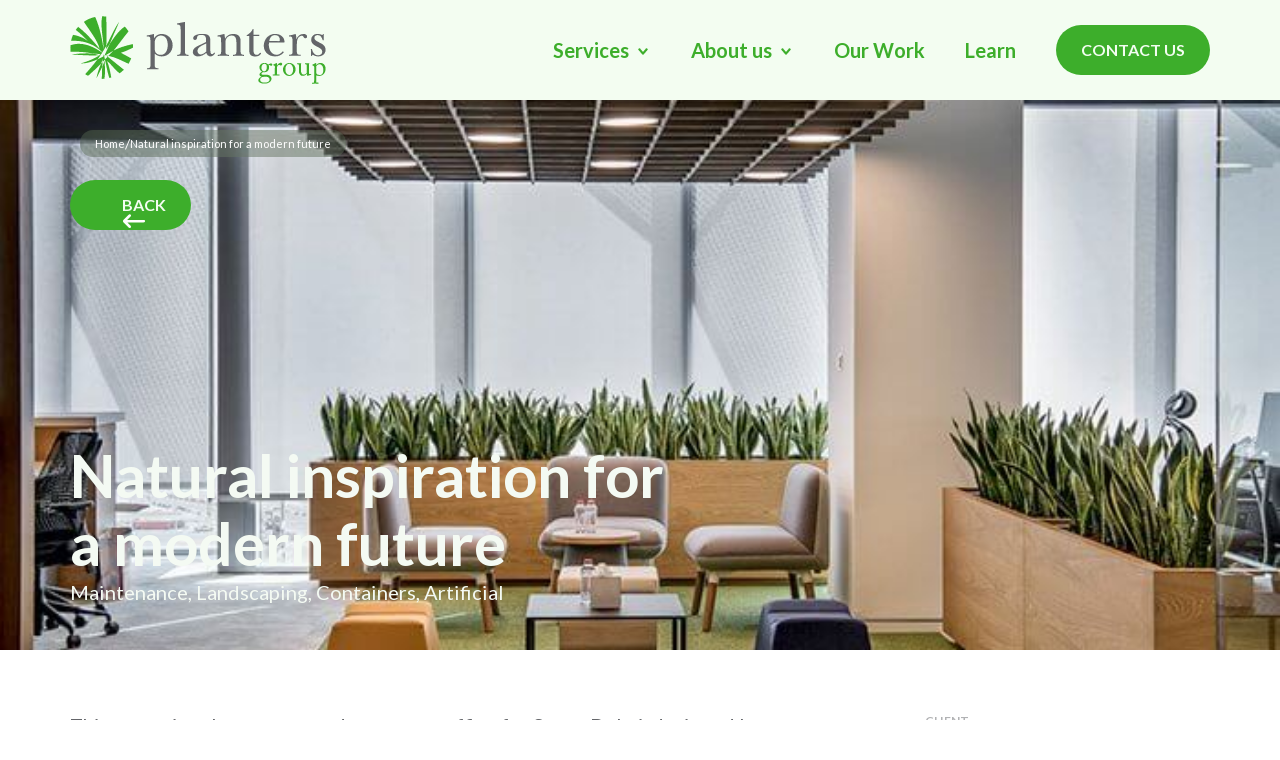

--- FILE ---
content_type: text/html
request_url: https://www.planters.ae/case-study/natural-inspiration-for-a-modern-future-2
body_size: 9681
content:
<!DOCTYPE html><!-- Last Published: Wed Nov 12 2025 01:29:04 GMT+0000 (Coordinated Universal Time) --><html data-wf-domain="www.planters.ae" data-wf-page="5ddb0428d31f0f86a368dc58" data-wf-site="5dd2a4151e22cb6139b47260" lang="en" data-wf-collection="5ddb0428d31f0f7b9468dc57" data-wf-item-slug="natural-inspiration-for-a-modern-future-2"><head><meta charset="utf-8"/><title>Modern Landscape Design: Smart Dubai | Planters UAE</title><meta content="Discover how nature inspires modern design in this case study by Planters UAE. Explore a harmonious blend of natural elements and contemporary living." name="description"/><meta content="width=device-width, initial-scale=1" name="viewport"/><link href="https://cdn.prod.website-files.com/5dd2a4151e22cb6139b47260/css/planters.shared.ea1c96c52.min.css" rel="stylesheet" type="text/css"/><link href="https://fonts.googleapis.com" rel="preconnect"/><link href="https://fonts.gstatic.com" rel="preconnect" crossorigin="anonymous"/><script src="https://ajax.googleapis.com/ajax/libs/webfont/1.6.26/webfont.js" type="text/javascript"></script><script type="text/javascript">WebFont.load({  google: {    families: ["Lato:100,100italic,300,300italic,400,400italic,700,700italic,900,900italic","Open Sans:300,300italic,400,400italic,600,600italic,700,700italic,800,800italic"]  }});</script><script type="text/javascript">!function(o,c){var n=c.documentElement,t=" w-mod-";n.className+=t+"js",("ontouchstart"in o||o.DocumentTouch&&c instanceof DocumentTouch)&&(n.className+=t+"touch")}(window,document);</script><link href="https://cdn.prod.website-files.com/5dd2a4151e22cb6139b47260/5dd2a4d1c5a7ed01c463f7c9_pla-32.png" rel="shortcut icon" type="image/x-icon"/><link href="https://cdn.prod.website-files.com/5dd2a4151e22cb6139b47260/5dd2a4d6b88d00b89a53220b_pla-256.png" rel="apple-touch-icon"/><script src="https://www.google.com/recaptcha/api.js" type="text/javascript"></script><meta name="p:domain_verify" content="48054a8721ad0e0e55475644e7a2f16d" />

<!-- Google Tag Manager -->
<script>(function(w,d,s,l,i){w[l]=w[l]||[];w[l].push({'gtm.start':
new Date().getTime(),event:'gtm.js'});var f=d.getElementsByTagName(s)[0],
j=d.createElement(s),dl=l!='dataLayer'?'&l='+l:'';j.async=true;j.src=
'https://www.googletagmanager.com/gtm.js?id='+i+dl;f.parentNode.insertBefore(j,f);
})(window,document,'script','dataLayer','GTM-KX5GTR8');</script>
<!-- End Google Tag Manager -->
<script>
  window.salespanelSettings = {
    sp_override_identity: true,
    sp_track_form_bounces: true  // Enables bounce tracking
  };
</script>
<!-- Tracking Code -->
    <script> (function(e, f, g, h, i){
        $salespanel = window.$salespanel || (window.$salespanel = []);
        __sp = i;
        var a=f.createElement(g);
        a.type="text/javascript";
        a.async=1;
        a.src=("https:" == f.location.protocol ? "https://" : "http://") + h;
        var b = f.getElementsByTagName(g)[0];
        b.parentNode.insertBefore(a,b);
    })(window, document, "script", "salespanel.io/src/js/9861dc72-27d8-4d67-a6b9-cd9496d23237/sp.js", "9861dc72-27d8-4d67-a6b9-cd9496d23237");
    </script>
<!-- Tracking Code -->

<style>
.video_team_2 {
  padding-top: 56.17021276595745%;
  position: relative;
}

.video_team_2 iframe {
		width: 100%;
    height: 100%;
    border: none;
    position: absolute;
    top: 0;
    left: 0;
}

#cookie-notice-wrapper.show ~ .nav .navmenubtn {
  pointer-events: none;
}

.socialbutton img {
 pointer-events: none;  
}
  
.contactusbutton div, .contactusbutton img
{
 pointer-events: none;
}

  
.contactusmenulink div , .contactusmenulink img
{
  pointer-events: none;
}
  
  
@media all and (-ms-high-contrast: none), (-ms-high-contrast: active) {
  .footermapbg {
    position: relative;
  }
  .mapbuttons {
  	width: 650px;
  }
  .mapbutton {
  	width: 220px;
    height: 70px;
    padding-right: 20px;
    padding-left: 20px;
  }
}

  
@media only screen and (max-width: 600px) {
  .newslettercontent {
   	margin-bottom: 50px; 
  }
  .newsletterforminput .submitbutton {
    right: 30%;
    top: 80px;
  }  
}  
</style>  
<meta name="google-site-verification" content="pErCOO7wJeV3DKFu508xmhETMGsEh-btGI0Yys9Xqp8" />
<script> (function(ss,ex){ window.ldfdr=window.ldfdr||function(){(ldfdr._q=ldfdr._q||[]).push([].slice.call(arguments));}; (function(d,s){ fs=d.getElementsByTagName(s)[0]; function ce(src){ var cs=d.createElement(s); cs.src=src; cs.async=1; fs.parentNode.insertBefore(cs,fs); }; ce('https://sc.lfeeder.com/lftracker_v1_'+ss+(ex?'_'+ex:'')+'.js'); })(document,'script'); })('DzLR5a59doJaBoQ2'); </script><link rel="canonical" href="https://www.planters.ae/case-study/natural-inspiration-for-a-modern-future-2"></head><body><div class="page-schemas w-embed w-script"><script type="application/ld+json">
{
  "@context": "https://schema.org",
  "@type": "BreadcrumbList",
  "itemListElement": [
    {
      "@type": "ListItem",
      "position": 1,
      "name": "Planters Group",
      "item": "https://www.planters.ae/"
    },
    {
      "@type": "ListItem",
      "position": 2,
      "name": "Our Work",
      "item": "https://www.planters.ae/our-work"
    },
    {
      "@type": "ListItem",
      "position": 3,
      "name": "Natural inspiration for a modern future ",
      "item": "https://www.planters.ae/case-study/natural-inspiration-for-a-modern-future-2"
    }
  ]}
</script></div><div id="cookie-notice-wrapper" class="cookie-notice-wrapper"><div id="cookie-notice" class="new-cookie-section"><div class="cookie-text-main">Cookie Notification</div><div class="cookie-text-second">We use cookies to help us offer you the best online experience. By continuing to use our website and/or clicking OK, you agree to our use of cookies in accordance with our <a href="/privacy-policy" class="link">Privacy Policy</a>.</div><a data-w-id="a04a3883-4a6e-8a9c-0755-1121cf1dc42a" href="#" class="cookie-btn close w-inline-block"><div>OK</div></a></div><div id="cookie-notice-buffer" class="cookie-buffer hidden"></div></div><div class="topbuffer"></div><div data-w-id="a43ad697-ed29-0dd1-5de1-3e9652d82159" data-animation="default" data-collapse="medium" data-duration="400" data-easing="ease" data-easing2="ease" role="banner" class="navbar w-nav"><div class="navcontent2 w-container"><div class="div-block-6"><a href="/" class="navlogo2 w-inline-block"><img src="https://cdn.prod.website-files.com/5dd2a4151e22cb6139b47260/5dd2c8c0edfe6a7de777a30e_logo%20-%20horizontal.svg" alt="Planters Group" loading="lazy" class="image-3"/></a><nav role="navigation" class="nav-menu w-nav-menu"><div data-hover="true" data-delay="0" class="dropdown-2 w-dropdown"><div class="nav-link w-dropdown-toggle"><div>Services</div><div class="nav-dropdown-arrow"></div></div><nav class="dropdown-list w-dropdown-list"><a href="/services" class="menuseclink">All Services</a><a href="/services/maintenance" class="menuseclink">Landscape Maintenance</a><a href="/services/landscaping" class="menuseclink">Landscaping Services</a><a href="/services/containers" class="menuseclink">Plant Pots</a><a href="/services/artificial" class="menuseclink">Artificial Trees and Plants</a><a href="/services/green-wall" class="menuseclink">Green Wall</a><a href="/services/moss" class="menuseclink">Moss</a><a href="/services/preserved-moss-and-palm-trees" class="menuseclink hide">Preserved</a></nav></div><div data-hover="true" data-delay="0" class="dropdown-2 w-dropdown"><div class="nav-link w-dropdown-toggle"><div>About us</div><div class="nav-dropdown-arrow"></div></div><nav class="dropdown-list w-dropdown-list"><a href="/about/who-we-are" class="menuseclink">Who We Are</a><a href="/about/message-from-our-founder" class="menuseclink">Message from our Chairman</a><a href="/about/meet-the-team" class="menuseclink">Meet the team</a><a href="/about/awards" class="menuseclink">Awards</a><a href="/about/careers" class="menuseclink">Careers</a><a href="/about/faqs" class="menuseclink">FAQs</a></nav></div><a href="/our-work" class="nav-link w-nav-link">Our Work</a><a href="/learn" class="nav-link w-nav-link">Learn</a><a href="/contact" class="nav-link showonmobile w-nav-link">Contact</a><a href="/contact" class="buttongreen navcontactbutton w-nav-link">Contact Us</a></nav><div class="buttongreen menubutton w-nav-button"><img src="https://cdn.prod.website-files.com/5dd2a4151e22cb6139b47260/5dd4fa7c608e4942ef3416a6_menu%20hamburger.svg" loading="lazy" alt="" class="hamburger-lines"/><img src="https://cdn.prod.website-files.com/5dd2a4151e22cb6139b47260/5dd4f7129fa9b1216d6cb8cf_x%20white.svg" alt="" class="hamburger-x"/></div></div></div></div><div class="hero"><div style="background-image:url(&quot;https://cdn.prod.website-files.com/5dd2a4151e22cb4624b47289/651fe9128cf1b92fffa4ea70_natural.jpeg&quot;)" class="herobgimg heerocs"><div class="herogradient"></div></div><div class="hero-gradient-case"></div><div class="breadcrumbs_component"><div class="padding-global"><div class="container-large-2"><div class="breadcrumbs-wrapper"><a href="/" class="breadcrumbs-link_block w-inline-block"><div class="breadcrumbs-link_text">Home</div></a><div class="breadcrumbs-divider">/</div><a href="/learn" class="breadcrumbs-link_block w-inline-block"><div class="breadcrumbs-link_text hide">Learn</div></a><div class="breadcrumbs-divider hide">/</div><a href="/case-study/natural-inspiration-for-a-modern-future-2" aria-current="page" class="breadcrumbs-link_block w-inline-block w--current"><div class="breadcrumbs-link_text">Natural inspiration for a modern future </div></a></div></div></div></div><div class="herocontent withonebutton"><div class="herotextcontainer withnobutton"><h1 class="heroh1 white">Natural inspiration for a modern future </h1><h2 class="herosubh1">Maintenance, Landscaping, Containers, Artificial</h2></div><div class="herorightcontainer withonebutton"></div></div><div class="backbuttononhero back-button-case"><div class="contentforbutton"><a href="/our-work" class="buttongreen backbutton w-inline-block w-clearfix"><div class="backbuttontext">BACK</div><img src="https://cdn.prod.website-files.com/5dd2a4151e22cb6139b47260/5dd2c1b01e22cbb51ab58458_arrow%20white.svg" alt="" class="backbuttonarrow"/></a></div></div></div><div class="section"><div class="content"><div class="casecontent"><div class="casetext"><div class="w-richtext"><p>This exceptional government department office for Smart Dubai, designed by Bluehaus and built by Summertown Interiors uses a combination of live and artificial plants elegantly planted within GRP manufactured waterproof liners. </p><p>‍</p><p>The use of preserved natural tree trunks truly enables the combination of live plants with artificial products which seamlessly combine to create an environment that truly connects humans to nature.</p><p>‍</p></div></div><div class="casetags"><div class="tagsgroup"><div class="tagslabel">Client</div><div class="tagtext">Smart Dubai</div><div class="tagslabel">Location</div><div class="tagtext">Dubai</div><div class="tagslabel">DESIGNER</div><div class="tagtext">Bluehaus</div><div class="tagslabel">Contractor</div><div class="tagtext">Summertown Interiors</div><div class="tagslabel">Categories</div><div class="tagtext">Landscape, Design, Artificial, Maintenance, Containers </div></div></div></div><div class="casegallery"><div class="casegalleryleft"><img alt="An Indoor space with a combination of artificial trees and live plants" src="https://cdn.prod.website-files.com/5dd2a4151e22cb4624b47289/651fe9128cf1b92fffa4eabf_JOB_4102-Edit.jpeg" sizes="100vw" srcset="https://cdn.prod.website-files.com/5dd2a4151e22cb4624b47289/651fe9128cf1b92fffa4eabf_JOB_4102-Edit-p-500.jpeg 500w, https://cdn.prod.website-files.com/5dd2a4151e22cb4624b47289/651fe9128cf1b92fffa4eabf_JOB_4102-Edit.jpeg 700w" class="caseimage"/><img alt="Modern seating area decorated with plants" src="https://cdn.prod.website-files.com/5dd2a4151e22cb4624b47289/651fe9138cf1b92fffa4eac3_JOB_4112-Edit.jpeg" sizes="100vw" srcset="https://cdn.prod.website-files.com/5dd2a4151e22cb4624b47289/651fe9138cf1b92fffa4eac3_JOB_4112-Edit-p-500.jpeg 500w, https://cdn.prod.website-files.com/5dd2a4151e22cb4624b47289/651fe9138cf1b92fffa4eac3_JOB_4112-Edit.jpeg 700w" class="caseimage"/><img alt="A modern office space showcasing a unique landscaping design with a single artificial tree next to two chairs and a table" src="https://cdn.prod.website-files.com/5dd2a4151e22cb4624b47289/651fe9138cf1b92fffa4eac7_JOB_4121-Edit.jpeg" sizes="100vw" srcset="https://cdn.prod.website-files.com/5dd2a4151e22cb4624b47289/651fe9138cf1b92fffa4eac7_JOB_4121-Edit-p-500.jpeg 500w, https://cdn.prod.website-files.com/5dd2a4151e22cb4624b47289/651fe9138cf1b92fffa4eac7_JOB_4121-Edit.jpeg 700w" class="caseimage"/></div><div class="casegalleryright"><img alt="Two artificial trees in the lounge of a government department office" src="https://cdn.prod.website-files.com/5dd2a4151e22cb4624b47289/651fe9128cf1b92fffa4ea7e_JOB_4108-Edit.jpeg" sizes="100vw" srcset="https://cdn.prod.website-files.com/5dd2a4151e22cb4624b47289/651fe9128cf1b92fffa4ea7e_JOB_4108-Edit-p-500.jpeg 500w, https://cdn.prod.website-files.com/5dd2a4151e22cb4624b47289/651fe9128cf1b92fffa4ea7e_JOB_4108-Edit.jpeg 700w" class="caseimage"/><img alt="An office featuring green carpet and chairs, complemented by various indoor plants" src="https://cdn.prod.website-files.com/5dd2a4151e22cb4624b47289/651fe9128cf1b92fffa4eabb_JOB_4117-Edit.jpeg" sizes="100vw" srcset="https://cdn.prod.website-files.com/5dd2a4151e22cb4624b47289/651fe9128cf1b92fffa4eabb_JOB_4117-Edit-p-500.jpeg 500w, https://cdn.prod.website-files.com/5dd2a4151e22cb4624b47289/651fe9128cf1b92fffa4eabb_JOB_4117-Edit.jpeg 700w" class="caseimage"/><img alt="The Smart Dubai government department office showcases a combination of live and artificial plants in their lounges" src="https://cdn.prod.website-files.com/5dd2a4151e22cb4624b47289/651fe9128cf1b92fffa4ea33_JOB_4128-Edit.jpeg" sizes="100vw" srcset="https://cdn.prod.website-files.com/5dd2a4151e22cb4624b47289/651fe9128cf1b92fffa4ea33_JOB_4128-Edit-p-500.jpeg 500w, https://cdn.prod.website-files.com/5dd2a4151e22cb4624b47289/651fe9128cf1b92fffa4ea33_JOB_4128-Edit.jpeg 700w" class="caseimage"/></div></div><div class="relatedservices"><div class="relatedservicestop w-clearfix"><h2>Related services</h2><a href="/services" class="textbutton relatedservicesall w-inline-block w-clearfix"><img src="https://cdn.prod.website-files.com/5dd2a4151e22cb6139b47260/5dd2bba41e22cbfbc6b55663_arrow%20-%20green.svg" alt="" class="imgtextbutton"/><div class="t-textbutton">View all</div></a></div><div class="relatedservicesbottom"><div class="collrelated w-dyn-list"><div role="list" class="colllistrelated w-dyn-items"><div role="listitem" class="collitemrelated w-clearfix w-dyn-item"><a href="https://www.planters.ae/services/maintenance" class="workcell relatedcell w-inline-block"><div style="background-image:url(&quot;https://cdn.prod.website-files.com/5dd2a4151e22cb4624b47289/65fd20a4127bd77b1ae74dc9_WhatsApp%20Image%202024-01-11%20at%2012.24.00%20PM.jpg&quot;)" class="workcellimage relatedservice"></div><div class="t-workcellmain">Landscape Maintenance</div></a></div><div role="listitem" class="collitemrelated w-clearfix w-dyn-item"><a href="https://www.planters.ae/services/landscaping" class="workcell relatedcell w-inline-block"><div style="background-image:url(&quot;https://cdn.prod.website-files.com/5dd2a4151e22cb4624b47289/65fd24454b915b00764cd15f_31.jpg&quot;)" class="workcellimage relatedservice"></div><div class="t-workcellmain">Interior &amp; Exterior Landscaping Services</div></a></div><div role="listitem" class="collitemrelated w-clearfix w-dyn-item"><a href="https://www.planters.ae/services/containers" class="workcell relatedcell w-inline-block"><div style="background-image:url(&quot;https://cdn.prod.website-files.com/5dd2a4151e22cb4624b47289/65fd238e6970bf30aaf5ffbf_5%20(3).jpg&quot;)" class="workcellimage relatedservice"></div><div class="t-workcellmain">Plant Pots</div></a></div><div role="listitem" class="collitemrelated w-clearfix w-dyn-item"><a href="https://www.planters.ae/services/artificial" class="workcell relatedcell w-inline-block"><div style="background-image:url(&quot;https://cdn.prod.website-files.com/5dd2a4151e22cb4624b47289/65fd235cbe668eb6c7ca54f1_Grov10%20(1).jpg&quot;)" class="workcellimage relatedservice"></div><div class="t-workcellmain">Artificial Plants</div></a></div></div></div></div></div><div class="relatedproducts w-condition-invisible"><div class="relatedproducttitleandlink w-clearfix"><h2>Related products</h2><a href="#" class="textbutton onrelatedproducts w-inline-block w-clearfix"><img src="https://cdn.prod.website-files.com/5dd2a4151e22cb6139b47260/5dd2bba41e22cbfbc6b55663_arrow%20-%20green.svg" alt="" class="imgtextbutton"/><div class="t-textbutton">View all</div></a></div><div class="contentminisection productrow"><div class="productrowcontainer onfullpage"><div class="collistpro w-dyn-list"><div class="w-dyn-empty"><div>No items found.</div></div></div></div></div></div></div></div><div class="newsletterbanner"><h2 class="labelsmall">Sign up for Planters Newsletter</h2><div class="newslettercontent"><div class="hide w-embed w-script"><!-- Begin Mailchimp Signup Form -->
<div id="mc_embed_signup">
<form  target="_blank" action="https://planters.us8.list-manage.com/subscribe/post?u=b082db31efe6b3a1711f37d22&amp;id=a3e58c7e2b&amp;f_id=007561e0f0" method="post" id="mc-embedded-subscribe-form" name="mc-embedded-subscribe-form" class="validate" novalidate>
    <div id="mc_embed_signup_scroll">
	
<div class="mc-field-group">
	<label for="mce-EMAIL">Email Address </label>
	<input type="email" value="" name="EMAIL" class="required email" id="mce-EMAIL">
</div>
	<div id="mce-responses" class="clear">
		<div class="response" id="mce-error-response" style="display:none"></div>
		<div class="response" id="mce-success-response" style="display:none"></div>
	</div>    <!-- real people should not fill this in and expect good things - do not remove this or risk form bot signups-->
    <div style="position: absolute; left: -5000px;" aria-hidden="true"><input type="text" name="b_b082db31efe6b3a1711f37d22_a3e58c7e2b" tabindex="-1" value=""></div>
    <div class="clear"><input type="submit" value="Subscribe" name="subscribe" id="mc-embedded-subscribe" class="button newsletter-submit submitbutton w-button"></div>
    </div>
</form>
</div>

<!--End mc_embed_signup-->
<style>
#mc_embed_signup label {
display: none;
}
</style>
<script>

</script></div><div class="newsletterform w-form"><form id="wf-form-mc-embedded-subscribe-form" name="wf-form-mc-embedded-subscribe-form" data-name="mc-embedded-subscribe-form" action="https://planters.us8.list-manage.com/subscribe/post?u=b082db31efe6b3a1711f37d22&amp;amp;id=a3e58c7e2b&amp;amp;f_id=007561e0f0" method="get" class="newsletterforminput" data-wf-page-id="5ddb0428d31f0f86a368dc58" data-wf-element-id="43be01f1-8858-8a32-548a-205e82dc2c5d"><input class="inputempty w-input" maxlength="256" name="EMAIL" data-name="EMAIL" placeholder="Your email address..." data-w-id="43be01f1-8858-8a32-548a-205e82dc2c5e" type="email" id="mce-EMAIL" required=""/><input type="submit" data-wait="Please wait..." data-w-id="43be01f1-8858-8a32-548a-205e82dc2c5f" class="submitbutton onnewsletter formemailbutton w-button" value="Submit"/></form><div class="newslettersuccess w-form-done"><div>Thank you! Your submission has been received!</div></div><div class="newslettererror w-form-fail"><div>Oops! Something went wrong while submitting the form.</div></div></div></div></div><footer class="footer"><div class="footermap"><div class="contentfootermap"><div class="footermapbuttons"><div class="footermapbg"><div data-w-id="c2169aa6-2314-3600-d3a7-b2a6b19e1bdd" class="footerimgmap"></div><img src="https://cdn.prod.website-files.com/5dd2a4151e22cb6139b47260/60a21999e380ddff6c17c709_map%201092px%20553px.svg" loading="lazy" width="768" height="350" alt="planters group locations" class="footer-map-mobile"/><div data-w-id="0e4bce43-13a8-9606-64ab-287cbe90eb4a" class="footerimgmap mobile hide"></div><div class="footermapgradient"></div></div><div class="mapbuttons"><a href="https://cdn.prod.website-files.com/5dd2a4151e22cb6139b47260/5ed733318f46fe70c6ad1570_Planters-Map.jpg" target="_blank" class="mapbutton center hide w-inline-block"><div>DOWNLOAD ROUTE</div><div class="x-small">HEAD OFFICE, DUBAI</div></a><a href="https://maps.app.goo.gl/c3sN2z5sedg2nGSA6" target="_blank" class="mapbutton center w-inline-block"><div>VIEW ON GOOGLE MAP</div><div class="x-small">HEAD OFFICE, DUBAI</div></a></div></div><div class="footermapsolidwhite"></div></div><div class="footersolidbg"></div></div><div class="content w-clearfix"><div class="footercontacts"><a href="tel:+97143883283" class="footerphone">+971 4 388 3283</a><a href="/contact" class="buttongreen contactusbutton w-inline-block w-clearfix"><img src="https://cdn.prod.website-files.com/5dd2a4151e22cb6139b47260/5dd2c1b01e22cbb51ab58458_arrow%20white.svg" width="20" height="20" alt="" class="arrowbuttongreen"/><div class="textbuttongreen">Contact us</div></a><div class="footermainlinks"><div class="mainfooterlinkwrapper"><a href="/about/who-we-are" class="mainfooterlink">About us</a><a href="/about/who-we-are" class="mainfooterchildlink">Who we are</a><a href="/about/meet-the-team" class="mainfooterchildlink">Meet the team</a><a href="/about/awards" class="mainfooterchildlink">Awards</a><a href="/about/careers" class="mainfooterchildlink">Careers</a></div><div class="mainfooterlinkwrapper"><a href="/services" class="mainfooterlink">Services</a><a href="/services/maintenance" class="mainfooterchildlink">Maintenance</a><a href="/services/landscaping" class="mainfooterchildlink">Landscaping</a><a href="/services/containers" class="mainfooterchildlink">Containers</a><a href="/services/artificial" class="mainfooterchildlink">Artificial</a><a href="/services/green-wall" class="mainfooterchildlink">Green Wall</a><a href="/services/moss" class="mainfooterchildlink">Moss</a></div><div class="mainfooterlinkwrapper"><a href="/our-work" class="mainfooterlink">Our work</a></div><div class="mainfooterlinkwrapper"><a href="/learn" class="mainfooterlink">Learn</a></div></div><div class="div-block-5"><a href="https://www.facebook.com/PlantersGroup" target="_blank" class="socialbutton inthefooter w-inline-block"><img src="https://cdn.prod.website-files.com/5dd2a4151e22cb6139b47260/68ffaf9d610c188892276f9b_facebook.svg" alt="Planters Linkedin" class="image-5"/></a><a href="https://www.instagram.com/planters_horticulture/" target="_blank" class="socialbutton inthefooter w-inline-block"><img src="https://cdn.prod.website-files.com/5dd2a4151e22cb6139b47260/65e8018d6d4d7190c5d344af_instagram.svg" alt="Planters Linkedin" class="image-5"/></a><a href="https://www.linkedin.com/company/planters-horticulture" target="_blank" class="socialbutton inthefooter w-inline-block"><img src="https://cdn.prod.website-files.com/5dd2a4151e22cb6139b47260/5dd2c3bab0a74b162aab04f1_in%20logo.svg" alt="Planters Linkedin" class="image-5"/></a><img src="https://cdn.prod.website-files.com/5dd2a4151e22cb6139b47260/636a336a6ca36e882e7db164_accredited-logo.svg" loading="lazy" width="150" height="88" alt="Planters maps location" class="accreditation-logo"/></div></div><div class="footerlinks"><div class="footerseclinks"><a href="/privacy-policy" class="secfooterlink">Privacy policy</a><a href="/terms-of-use" class="secfooterlink">Terms of use</a><a title="Dubai Website Design Agency" href="https://www.bluebeetle.ae" target="_blank" class="secfooterlink">Website by Blue Beetle</a></div></div></div></footer><script src="https://d3e54v103j8qbb.cloudfront.net/js/jquery-3.5.1.min.dc5e7f18c8.js?site=5dd2a4151e22cb6139b47260" type="text/javascript" integrity="sha256-9/aliU8dGd2tb6OSsuzixeV4y/faTqgFtohetphbbj0=" crossorigin="anonymous"></script><script src="https://cdn.prod.website-files.com/5dd2a4151e22cb6139b47260/js/planters.schunk.36b8fb49256177c8.js" type="text/javascript"></script><script src="https://cdn.prod.website-files.com/5dd2a4151e22cb6139b47260/js/planters.schunk.3d40021411405331.js" type="text/javascript"></script><script src="https://cdn.prod.website-files.com/5dd2a4151e22cb6139b47260/js/planters.16a9011e.385f2fc4be7900a1.js" type="text/javascript"></script><!-- Google Tag Manager (noscript) -->
<noscript>
    <iframe src="https://www.googletagmanager.com/ns.html?id=GTM-KX5GTR8" height="0" width="0" style="display: none; visibility: hidden"></iframe>
</noscript>
<!-- End Google Tag Manager (noscript) -->

<script type="text/javascript">
    /* START: Util Functions */

    const util = {
        setCookie: function (cname, cvalue, exdays) {
            var d = new Date();
            d.setTime(d.getTime() + exdays * 24 * 60 * 60 * 1000);
            var expires = 'expires=' + d.toUTCString();
            document.cookie = cname + '=' + cvalue + ';' + expires + ';path=/';
        },
        readCookie: function (name) {
            var nameEQ = name + '=';
            var ca = document.cookie.split(';');
            for (var i = 0; i < ca.length; i++) {
                var c = ca[i];
                while (c.charAt(0) == ' ') c = c.substring(1, c.length);
                if (c.indexOf(nameEQ) == 0) return c.substring(nameEQ.length, c.length);
            }
            return null;
        },
    };

    /* END: Util Functions */

    /* ---------------------------- */

    /* START: Cookie Notice */

    var cookieNotice = {
        init: function () {
            $('#cookie-notice .close').on('click', function (e) {
                e.stopPropagation();
                e.preventDefault();
                util.setCookie('cookieNoticeAcknowledged', true, 7);
                $('#cookie-notice').removeClass('show');
                //$('#cookie-notice-wrapper').removeClass('show');
                //$('#cookie-notice-buffer').height(0);
                //$('#cookie-notice-buffer').addClass('hidden');
                //$('.nav').css('margin-top', 0);
            });

            var cookieNoticeAcknowledged = util.readCookie('cookieNoticeAcknowledged');
            if (cookieNoticeAcknowledged == null) {
                setTimeout(function () {
                    var cookieNoticeHeight = $('#cookie-notice').outerHeight();
                    $('#cookie-notice').addClass('show');
                    //$('#cookie-notice-wrapper').addClass('show');
                    //$('#cookie-notice-buffer').height(cookieNoticeHeight);
                    //$('#cookie-notice-buffer').removeClass('hidden');
                    //$('.nav').css('margin-top', cookieNoticeHeight);
                }, 300);
            }
        },
    };

    /* END: Cookie Notice */

    /* ---------------------------- */

    /* START: Passive Event Listeners */

    jQuery.event.special.touchstart = {
        setup: function (_, ns, handle) {
            this.addEventListener('touchstart', handle, { passive: !ns.includes('noPreventDefault') });
        },
    };
    jQuery.event.special.touchmove = {
        setup: function (_, ns, handle) {
            this.addEventListener('touchmove', handle, { passive: !ns.includes('noPreventDefault') });
        },
    };

    /* END: Passive Event Listeners */

    /* ---------------------------- */

    /* START: Delay Init Scripts */

    document.addEventListener('scroll', initDelayedScriptsOnEvent);
    document.addEventListener('mousemove', initDelayedScriptsOnEvent);
    document.addEventListener('touchstart', initDelayedScriptsOnEvent);
    function initDelayedScriptsOnEvent(event) {
        initDelayedScripts();
        event.currentTarget.removeEventListener(event.type, initDelayedScriptsOnEvent);
    }

    window.delayedScriptsInitialized = false;
    function initDelayedScripts() {
        if(window.delayedScriptsInitialized)
        {
            return;
        }
        window.delayedScriptsInitialized = true;

        /* ---------------------------- */

        if ($('#mc_embed_signup').length) {
            $('.w-embed.w-script').css('width', '100%');
            $('#mc-embedded-subscribe-form').addClass('newsletterforminput');
            $('#mce-EMAIL').addClass('inputempty');
            $('#mce-EMAIL').attr('placeholder', 'Your email address...');
            $('#mc-embedded-subscribe').val('Submit');
            //$("#mc-embedded-subscribe").addClass("submitbutton w-button");
        }

        /* ---------------------------- */

        if ($('.collectionitemrowwork').length) {
            $('.collectionitemrowwork').each(function () {
                var prodtype = $(this).find('.prod_type').text();
                var prodlight = $(this).find('.prod_light').text();
                prodtype = prodtype.replace(' ', '-');
                prodlight = prodlight.replace(' ', '-');
                //prodtype = prodtype.replace("&nbsp;", "-");
                //prodlight = prodlight.replace("&nbsp;", "-");
                $(this).addClass(prodtype).addClass(prodlight);
            });
        }
        
        /* ---------------------------- */

        $('.productfilteritems .filteritem').click(function () {
            $('.productfilteritems .filteritem').removeClass('selecteditem');
            $(this).addClass('selecteditem');
            var filter_key = $(this).text();
            filter_key = filter_key.replace(' ', '-');
            //filter_key = filter_key.replace("&nbsp;", "-");
            if (filter_key == 'All') {
                $('.collectionitemrowwork').show();
            } else {
                $('.collectionitemrowwork').hide();
                $('.collectionitemrowwork.' + filter_key).show();
            }
        });

        /* ---------------------------- */

        $('.workcellimage').each(function (i, workCellImg) {
            var imgPath = $(workCellImg).find('.main-img-path .w-embed').text();
            $(workCellImg).attr('data-background-image', imgPath.trim());
        });

        /* ---------------------------- */

        if ($('#cookie-notice').length) {
            cookieNotice.init();
        }

        /* ---------------------------- */

        loadPipedriveLeadboosterScript();


        /* ---------------------------- */

        loadLozadScript();

    }

    /* END: Delay Init Scripts */

    /* ---------------------------- */

    /* START: Lozad */
    
    function loadLozadScript() {
        if ($('#lozad_script').length == 0) {
            let tag = document.createElement('script');
            tag.id = 'lozad_script';
            tag.defer = true;
            tag.async = true;
            tag.onload = initLozad;
            let src = 'https://cdn.jsdelivr.net/npm/lozad/dist/lozad.min.js';

            tag.src = src;
            let firstScriptTag = document.getElementsByTagName('script')[0];
            firstScriptTag.parentNode.insertBefore(tag, firstScriptTag);
        }
    }

    function initLozad() {
        const observer = lozad();
        observer.observe();
    }
    
    /* END: Lozad */

    /* ---------------------------- */

    /* START: Lead Booster Chat Script*/
    
    function leadboosterLoaded() {
        // Fire GTM event when chat is opened.
        setTimeout(function () {
            LeadBooster.on('opened', function (data) {
                fireChatOpenedGTMEvent();
            });
        }, 5000);
    }

    function loadPipedriveLeadboosterScript() {
        if ($('#leadbooster_script').length == 0) {
            let tag = document.createElement('script');
            let lang = $('html').attr('lang');
            tag.id = 'leadbooster_script';
            tag.defer = true;
            tag.async = true;
            tag.onload = leadboosterLoaded;
            let src = 'https://leadbooster-chat.pipedrive.com/assets/loader.js';

            tag.src = src;
            let firstScriptTag = document.getElementsByTagName('script')[0];
            firstScriptTag.parentNode.insertBefore(tag, firstScriptTag);
        }
    }

    function fireChatOpenedGTMEvent() {
        var dataObject = {
            event: 'Open Chat',
            category: 'click',
            label: 'Open Chat',
        };
        if (typeof dataLayer != 'undefined') {
            dataLayer.push(dataObject);
        }
    }

    window.pipedriveLeadboosterConfig = {
        base: 'leadbooster-chat.pipedrive.com',
        companyId: 1297994,
        playbookUuid: '86606ca3-0165-4680-8144-7140866cc2cd',
        version: 2,
    };

    
    /* END: Lead Booster Chat Script*/  
  

  $('.testimonial-slider_slide').on('click', function(e) {
    var index = $(e.currentTarget).index();  
	//$('.testimonial-slider_pagination').eq(index).trigger('click');
    $('.testimonial-slider_pagination .w-slider-dot:nth-child(' + (index+1) + ')').trigger('click');
  });
  

  
</script></body></html>

--- FILE ---
content_type: text/css
request_url: https://cdn.prod.website-files.com/5dd2a4151e22cb6139b47260/css/planters.shared.ea1c96c52.min.css
body_size: 35371
content:
html{-webkit-text-size-adjust:100%;-ms-text-size-adjust:100%;font-family:sans-serif}body{margin:0}article,aside,details,figcaption,figure,footer,header,hgroup,main,menu,nav,section,summary{display:block}audio,canvas,progress,video{vertical-align:baseline;display:inline-block}audio:not([controls]){height:0;display:none}[hidden],template{display:none}a{background-color:#0000}a:active,a:hover{outline:0}abbr[title]{border-bottom:1px dotted}b,strong{font-weight:700}dfn{font-style:italic}h1{margin:.67em 0;font-size:2em}mark{color:#000;background:#ff0}small{font-size:80%}sub,sup{vertical-align:baseline;font-size:75%;line-height:0;position:relative}sup{top:-.5em}sub{bottom:-.25em}img{border:0}svg:not(:root){overflow:hidden}hr{box-sizing:content-box;height:0}pre{overflow:auto}code,kbd,pre,samp{font-family:monospace;font-size:1em}button,input,optgroup,select,textarea{color:inherit;font:inherit;margin:0}button{overflow:visible}button,select{text-transform:none}button,html input[type=button],input[type=reset]{-webkit-appearance:button;cursor:pointer}button[disabled],html input[disabled]{cursor:default}button::-moz-focus-inner,input::-moz-focus-inner{border:0;padding:0}input{line-height:normal}input[type=checkbox],input[type=radio]{box-sizing:border-box;padding:0}input[type=number]::-webkit-inner-spin-button,input[type=number]::-webkit-outer-spin-button{height:auto}input[type=search]{-webkit-appearance:none}input[type=search]::-webkit-search-cancel-button,input[type=search]::-webkit-search-decoration{-webkit-appearance:none}legend{border:0;padding:0}textarea{overflow:auto}optgroup{font-weight:700}table{border-collapse:collapse;border-spacing:0}td,th{padding:0}@font-face{font-family:webflow-icons;src:url([data-uri])format("truetype");font-weight:400;font-style:normal}[class^=w-icon-],[class*=\ w-icon-]{speak:none;font-variant:normal;text-transform:none;-webkit-font-smoothing:antialiased;-moz-osx-font-smoothing:grayscale;font-style:normal;font-weight:400;line-height:1;font-family:webflow-icons!important}.w-icon-slider-right:before{content:""}.w-icon-slider-left:before{content:""}.w-icon-nav-menu:before{content:""}.w-icon-arrow-down:before,.w-icon-dropdown-toggle:before{content:""}.w-icon-file-upload-remove:before{content:""}.w-icon-file-upload-icon:before{content:""}*{box-sizing:border-box}html{height:100%}body{color:#333;background-color:#fff;min-height:100%;margin:0;font-family:Arial,sans-serif;font-size:14px;line-height:20px}img{vertical-align:middle;max-width:100%;display:inline-block}html.w-mod-touch *{background-attachment:scroll!important}.w-block{display:block}.w-inline-block{max-width:100%;display:inline-block}.w-clearfix:before,.w-clearfix:after{content:" ";grid-area:1/1/2/2;display:table}.w-clearfix:after{clear:both}.w-hidden{display:none}.w-button{color:#fff;line-height:inherit;cursor:pointer;background-color:#3898ec;border:0;border-radius:0;padding:9px 15px;text-decoration:none;display:inline-block}input.w-button{-webkit-appearance:button}html[data-w-dynpage] [data-w-cloak]{color:#0000!important}.w-code-block{margin:unset}pre.w-code-block code{all:inherit}.w-optimization{display:contents}.w-webflow-badge,.w-webflow-badge>img{box-sizing:unset;width:unset;height:unset;max-height:unset;max-width:unset;min-height:unset;min-width:unset;margin:unset;padding:unset;float:unset;clear:unset;border:unset;border-radius:unset;background:unset;background-image:unset;background-position:unset;background-size:unset;background-repeat:unset;background-origin:unset;background-clip:unset;background-attachment:unset;background-color:unset;box-shadow:unset;transform:unset;direction:unset;font-family:unset;font-weight:unset;color:unset;font-size:unset;line-height:unset;font-style:unset;font-variant:unset;text-align:unset;letter-spacing:unset;-webkit-text-decoration:unset;text-decoration:unset;text-indent:unset;text-transform:unset;list-style-type:unset;text-shadow:unset;vertical-align:unset;cursor:unset;white-space:unset;word-break:unset;word-spacing:unset;word-wrap:unset;transition:unset}.w-webflow-badge{white-space:nowrap;cursor:pointer;box-shadow:0 0 0 1px #0000001a,0 1px 3px #0000001a;visibility:visible!important;opacity:1!important;z-index:2147483647!important;color:#aaadb0!important;overflow:unset!important;background-color:#fff!important;border-radius:3px!important;width:auto!important;height:auto!important;margin:0!important;padding:6px!important;font-size:12px!important;line-height:14px!important;text-decoration:none!important;display:inline-block!important;position:fixed!important;inset:auto 12px 12px auto!important;transform:none!important}.w-webflow-badge>img{position:unset;visibility:unset!important;opacity:1!important;vertical-align:middle!important;display:inline-block!important}h1,h2,h3,h4,h5,h6{margin-bottom:10px;font-weight:700}h1{margin-top:20px;font-size:38px;line-height:44px}h2{margin-top:20px;font-size:32px;line-height:36px}h3{margin-top:20px;font-size:24px;line-height:30px}h4{margin-top:10px;font-size:18px;line-height:24px}h5{margin-top:10px;font-size:14px;line-height:20px}h6{margin-top:10px;font-size:12px;line-height:18px}p{margin-top:0;margin-bottom:10px}blockquote{border-left:5px solid #e2e2e2;margin:0 0 10px;padding:10px 20px;font-size:18px;line-height:22px}figure{margin:0 0 10px}figcaption{text-align:center;margin-top:5px}ul,ol{margin-top:0;margin-bottom:10px;padding-left:40px}.w-list-unstyled{padding-left:0;list-style:none}.w-embed:before,.w-embed:after{content:" ";grid-area:1/1/2/2;display:table}.w-embed:after{clear:both}.w-video{width:100%;padding:0;position:relative}.w-video iframe,.w-video object,.w-video embed{border:none;width:100%;height:100%;position:absolute;top:0;left:0}fieldset{border:0;margin:0;padding:0}button,[type=button],[type=reset]{cursor:pointer;-webkit-appearance:button;border:0}.w-form{margin:0 0 15px}.w-form-done{text-align:center;background-color:#ddd;padding:20px;display:none}.w-form-fail{background-color:#ffdede;margin-top:10px;padding:10px;display:none}label{margin-bottom:5px;font-weight:700;display:block}.w-input,.w-select{color:#333;vertical-align:middle;background-color:#fff;border:1px solid #ccc;width:100%;height:38px;margin-bottom:10px;padding:8px 12px;font-size:14px;line-height:1.42857;display:block}.w-input::placeholder,.w-select::placeholder{color:#999}.w-input:focus,.w-select:focus{border-color:#3898ec;outline:0}.w-input[disabled],.w-select[disabled],.w-input[readonly],.w-select[readonly],fieldset[disabled] .w-input,fieldset[disabled] .w-select{cursor:not-allowed}.w-input[disabled]:not(.w-input-disabled),.w-select[disabled]:not(.w-input-disabled),.w-input[readonly],.w-select[readonly],fieldset[disabled]:not(.w-input-disabled) .w-input,fieldset[disabled]:not(.w-input-disabled) .w-select{background-color:#eee}textarea.w-input,textarea.w-select{height:auto}.w-select{background-color:#f3f3f3}.w-select[multiple]{height:auto}.w-form-label{cursor:pointer;margin-bottom:0;font-weight:400;display:inline-block}.w-radio{margin-bottom:5px;padding-left:20px;display:block}.w-radio:before,.w-radio:after{content:" ";grid-area:1/1/2/2;display:table}.w-radio:after{clear:both}.w-radio-input{float:left;margin:3px 0 0 -20px;line-height:normal}.w-file-upload{margin-bottom:10px;display:block}.w-file-upload-input{opacity:0;z-index:-100;width:.1px;height:.1px;position:absolute;overflow:hidden}.w-file-upload-default,.w-file-upload-uploading,.w-file-upload-success{color:#333;display:inline-block}.w-file-upload-error{margin-top:10px;display:block}.w-file-upload-default.w-hidden,.w-file-upload-uploading.w-hidden,.w-file-upload-error.w-hidden,.w-file-upload-success.w-hidden{display:none}.w-file-upload-uploading-btn{cursor:pointer;background-color:#fafafa;border:1px solid #ccc;margin:0;padding:8px 12px;font-size:14px;font-weight:400;display:flex}.w-file-upload-file{background-color:#fafafa;border:1px solid #ccc;flex-grow:1;justify-content:space-between;margin:0;padding:8px 9px 8px 11px;display:flex}.w-file-upload-file-name{font-size:14px;font-weight:400;display:block}.w-file-remove-link{cursor:pointer;width:auto;height:auto;margin-top:3px;margin-left:10px;padding:3px;display:block}.w-icon-file-upload-remove{margin:auto;font-size:10px}.w-file-upload-error-msg{color:#ea384c;padding:2px 0;display:inline-block}.w-file-upload-info{padding:0 12px;line-height:38px;display:inline-block}.w-file-upload-label{cursor:pointer;background-color:#fafafa;border:1px solid #ccc;margin:0;padding:8px 12px;font-size:14px;font-weight:400;display:inline-block}.w-icon-file-upload-icon,.w-icon-file-upload-uploading{width:20px;margin-right:8px;display:inline-block}.w-icon-file-upload-uploading{height:20px}.w-container{max-width:940px;margin-left:auto;margin-right:auto}.w-container:before,.w-container:after{content:" ";grid-area:1/1/2/2;display:table}.w-container:after{clear:both}.w-container .w-row{margin-left:-10px;margin-right:-10px}.w-row:before,.w-row:after{content:" ";grid-area:1/1/2/2;display:table}.w-row:after{clear:both}.w-row .w-row{margin-left:0;margin-right:0}.w-col{float:left;width:100%;min-height:1px;padding-left:10px;padding-right:10px;position:relative}.w-col .w-col{padding-left:0;padding-right:0}.w-col-1{width:8.33333%}.w-col-2{width:16.6667%}.w-col-3{width:25%}.w-col-4{width:33.3333%}.w-col-5{width:41.6667%}.w-col-6{width:50%}.w-col-7{width:58.3333%}.w-col-8{width:66.6667%}.w-col-9{width:75%}.w-col-10{width:83.3333%}.w-col-11{width:91.6667%}.w-col-12{width:100%}.w-hidden-main{display:none!important}@media screen and (max-width:991px){.w-container{max-width:728px}.w-hidden-main{display:inherit!important}.w-hidden-medium{display:none!important}.w-col-medium-1{width:8.33333%}.w-col-medium-2{width:16.6667%}.w-col-medium-3{width:25%}.w-col-medium-4{width:33.3333%}.w-col-medium-5{width:41.6667%}.w-col-medium-6{width:50%}.w-col-medium-7{width:58.3333%}.w-col-medium-8{width:66.6667%}.w-col-medium-9{width:75%}.w-col-medium-10{width:83.3333%}.w-col-medium-11{width:91.6667%}.w-col-medium-12{width:100%}.w-col-stack{width:100%;left:auto;right:auto}}@media screen and (max-width:767px){.w-hidden-main,.w-hidden-medium{display:inherit!important}.w-hidden-small{display:none!important}.w-row,.w-container .w-row{margin-left:0;margin-right:0}.w-col{width:100%;left:auto;right:auto}.w-col-small-1{width:8.33333%}.w-col-small-2{width:16.6667%}.w-col-small-3{width:25%}.w-col-small-4{width:33.3333%}.w-col-small-5{width:41.6667%}.w-col-small-6{width:50%}.w-col-small-7{width:58.3333%}.w-col-small-8{width:66.6667%}.w-col-small-9{width:75%}.w-col-small-10{width:83.3333%}.w-col-small-11{width:91.6667%}.w-col-small-12{width:100%}}@media screen and (max-width:479px){.w-container{max-width:none}.w-hidden-main,.w-hidden-medium,.w-hidden-small{display:inherit!important}.w-hidden-tiny{display:none!important}.w-col{width:100%}.w-col-tiny-1{width:8.33333%}.w-col-tiny-2{width:16.6667%}.w-col-tiny-3{width:25%}.w-col-tiny-4{width:33.3333%}.w-col-tiny-5{width:41.6667%}.w-col-tiny-6{width:50%}.w-col-tiny-7{width:58.3333%}.w-col-tiny-8{width:66.6667%}.w-col-tiny-9{width:75%}.w-col-tiny-10{width:83.3333%}.w-col-tiny-11{width:91.6667%}.w-col-tiny-12{width:100%}}.w-widget{position:relative}.w-widget-map{width:100%;height:400px}.w-widget-map label{width:auto;display:inline}.w-widget-map img{max-width:inherit}.w-widget-map .gm-style-iw{text-align:center}.w-widget-map .gm-style-iw>button{display:none!important}.w-widget-twitter{overflow:hidden}.w-widget-twitter-count-shim{vertical-align:top;text-align:center;background:#fff;border:1px solid #758696;border-radius:3px;width:28px;height:20px;display:inline-block;position:relative}.w-widget-twitter-count-shim *{pointer-events:none;-webkit-user-select:none;user-select:none}.w-widget-twitter-count-shim .w-widget-twitter-count-inner{text-align:center;color:#999;font-family:serif;font-size:15px;line-height:12px;position:relative}.w-widget-twitter-count-shim .w-widget-twitter-count-clear{display:block;position:relative}.w-widget-twitter-count-shim.w--large{width:36px;height:28px}.w-widget-twitter-count-shim.w--large .w-widget-twitter-count-inner{font-size:18px;line-height:18px}.w-widget-twitter-count-shim:not(.w--vertical){margin-left:5px;margin-right:8px}.w-widget-twitter-count-shim:not(.w--vertical).w--large{margin-left:6px}.w-widget-twitter-count-shim:not(.w--vertical):before,.w-widget-twitter-count-shim:not(.w--vertical):after{content:" ";pointer-events:none;border:solid #0000;width:0;height:0;position:absolute;top:50%;left:0}.w-widget-twitter-count-shim:not(.w--vertical):before{border-width:4px;border-color:#75869600 #5d6c7b #75869600 #75869600;margin-top:-4px;margin-left:-9px}.w-widget-twitter-count-shim:not(.w--vertical).w--large:before{border-width:5px;margin-top:-5px;margin-left:-10px}.w-widget-twitter-count-shim:not(.w--vertical):after{border-width:4px;border-color:#fff0 #fff #fff0 #fff0;margin-top:-4px;margin-left:-8px}.w-widget-twitter-count-shim:not(.w--vertical).w--large:after{border-width:5px;margin-top:-5px;margin-left:-9px}.w-widget-twitter-count-shim.w--vertical{width:61px;height:33px;margin-bottom:8px}.w-widget-twitter-count-shim.w--vertical:before,.w-widget-twitter-count-shim.w--vertical:after{content:" ";pointer-events:none;border:solid #0000;width:0;height:0;position:absolute;top:100%;left:50%}.w-widget-twitter-count-shim.w--vertical:before{border-width:5px;border-color:#5d6c7b #75869600 #75869600;margin-left:-5px}.w-widget-twitter-count-shim.w--vertical:after{border-width:4px;border-color:#fff #fff0 #fff0;margin-left:-4px}.w-widget-twitter-count-shim.w--vertical .w-widget-twitter-count-inner{font-size:18px;line-height:22px}.w-widget-twitter-count-shim.w--vertical.w--large{width:76px}.w-background-video{color:#fff;height:500px;position:relative;overflow:hidden}.w-background-video>video{object-fit:cover;z-index:-100;background-position:50%;background-size:cover;width:100%;height:100%;margin:auto;position:absolute;inset:-100%}.w-background-video>video::-webkit-media-controls-start-playback-button{-webkit-appearance:none;display:none!important}.w-background-video--control{background-color:#0000;padding:0;position:absolute;bottom:1em;right:1em}.w-background-video--control>[hidden]{display:none!important}.w-slider{text-align:center;clear:both;-webkit-tap-highlight-color:#0000;tap-highlight-color:#0000;background:#ddd;height:300px;position:relative}.w-slider-mask{z-index:1;white-space:nowrap;height:100%;display:block;position:relative;left:0;right:0;overflow:hidden}.w-slide{vertical-align:top;white-space:normal;text-align:left;width:100%;height:100%;display:inline-block;position:relative}.w-slider-nav{z-index:2;text-align:center;-webkit-tap-highlight-color:#0000;tap-highlight-color:#0000;height:40px;margin:auto;padding-top:10px;position:absolute;inset:auto 0 0}.w-slider-nav.w-round>div{border-radius:100%}.w-slider-nav.w-num>div{font-size:inherit;line-height:inherit;width:auto;height:auto;padding:.2em .5em}.w-slider-nav.w-shadow>div{box-shadow:0 0 3px #3336}.w-slider-nav-invert{color:#fff}.w-slider-nav-invert>div{background-color:#2226}.w-slider-nav-invert>div.w-active{background-color:#222}.w-slider-dot{cursor:pointer;background-color:#fff6;width:1em;height:1em;margin:0 3px .5em;transition:background-color .1s,color .1s;display:inline-block;position:relative}.w-slider-dot.w-active{background-color:#fff}.w-slider-dot:focus{outline:none;box-shadow:0 0 0 2px #fff}.w-slider-dot:focus.w-active{box-shadow:none}.w-slider-arrow-left,.w-slider-arrow-right{cursor:pointer;color:#fff;-webkit-tap-highlight-color:#0000;tap-highlight-color:#0000;-webkit-user-select:none;user-select:none;width:80px;margin:auto;font-size:40px;position:absolute;inset:0;overflow:hidden}.w-slider-arrow-left [class^=w-icon-],.w-slider-arrow-right [class^=w-icon-],.w-slider-arrow-left [class*=\ w-icon-],.w-slider-arrow-right [class*=\ w-icon-]{position:absolute}.w-slider-arrow-left:focus,.w-slider-arrow-right:focus{outline:0}.w-slider-arrow-left{z-index:3;right:auto}.w-slider-arrow-right{z-index:4;left:auto}.w-icon-slider-left,.w-icon-slider-right{width:1em;height:1em;margin:auto;inset:0}.w-slider-aria-label{clip:rect(0 0 0 0);border:0;width:1px;height:1px;margin:-1px;padding:0;position:absolute;overflow:hidden}.w-slider-force-show{display:block!important}.w-dropdown{text-align:left;z-index:900;margin-left:auto;margin-right:auto;display:inline-block;position:relative}.w-dropdown-btn,.w-dropdown-toggle,.w-dropdown-link{vertical-align:top;color:#222;text-align:left;white-space:nowrap;margin-left:auto;margin-right:auto;padding:20px;text-decoration:none;position:relative}.w-dropdown-toggle{-webkit-user-select:none;user-select:none;cursor:pointer;padding-right:40px;display:inline-block}.w-dropdown-toggle:focus{outline:0}.w-icon-dropdown-toggle{width:1em;height:1em;margin:auto 20px auto auto;position:absolute;top:0;bottom:0;right:0}.w-dropdown-list{background:#ddd;min-width:100%;display:none;position:absolute}.w-dropdown-list.w--open{display:block}.w-dropdown-link{color:#222;padding:10px 20px;display:block}.w-dropdown-link.w--current{color:#0082f3}.w-dropdown-link:focus{outline:0}@media screen and (max-width:767px){.w-nav-brand{padding-left:10px}}.w-lightbox-backdrop{cursor:auto;letter-spacing:normal;text-indent:0;text-shadow:none;text-transform:none;visibility:visible;white-space:normal;word-break:normal;word-spacing:normal;word-wrap:normal;color:#fff;text-align:center;z-index:2000;opacity:0;-webkit-user-select:none;-moz-user-select:none;-webkit-tap-highlight-color:transparent;background:#000000e6;outline:0;font-family:Helvetica Neue,Helvetica,Ubuntu,Segoe UI,Verdana,sans-serif;font-size:17px;font-style:normal;font-weight:300;line-height:1.2;list-style:disc;position:fixed;inset:0;-webkit-transform:translate(0)}.w-lightbox-backdrop,.w-lightbox-container{-webkit-overflow-scrolling:touch;height:100%;overflow:auto}.w-lightbox-content{height:100vh;position:relative;overflow:hidden}.w-lightbox-view{opacity:0;width:100vw;height:100vh;position:absolute}.w-lightbox-view:before{content:"";height:100vh}.w-lightbox-group,.w-lightbox-group .w-lightbox-view,.w-lightbox-group .w-lightbox-view:before{height:86vh}.w-lightbox-frame,.w-lightbox-view:before{vertical-align:middle;display:inline-block}.w-lightbox-figure{margin:0;position:relative}.w-lightbox-group .w-lightbox-figure{cursor:pointer}.w-lightbox-img{width:auto;max-width:none;height:auto}.w-lightbox-image{float:none;max-width:100vw;max-height:100vh;display:block}.w-lightbox-group .w-lightbox-image{max-height:86vh}.w-lightbox-caption{text-align:left;text-overflow:ellipsis;white-space:nowrap;background:#0006;padding:.5em 1em;position:absolute;bottom:0;left:0;right:0;overflow:hidden}.w-lightbox-embed{width:100%;height:100%;position:absolute;inset:0}.w-lightbox-control{cursor:pointer;background-position:50%;background-repeat:no-repeat;background-size:24px;width:4em;transition:all .3s;position:absolute;top:0}.w-lightbox-left{background-image:url([data-uri]);display:none;bottom:0;left:0}.w-lightbox-right{background-image:url([data-uri]);display:none;bottom:0;right:0}.w-lightbox-close{background-image:url([data-uri]);background-size:18px;height:2.6em;right:0}.w-lightbox-strip{white-space:nowrap;padding:0 1vh;line-height:0;position:absolute;bottom:0;left:0;right:0;overflow:auto hidden}.w-lightbox-item{box-sizing:content-box;cursor:pointer;width:10vh;padding:2vh 1vh;display:inline-block;-webkit-transform:translate(0,0)}.w-lightbox-active{opacity:.3}.w-lightbox-thumbnail{background:#222;height:10vh;position:relative;overflow:hidden}.w-lightbox-thumbnail-image{position:absolute;top:0;left:0}.w-lightbox-thumbnail .w-lightbox-tall{width:100%;top:50%;transform:translateY(-50%)}.w-lightbox-thumbnail .w-lightbox-wide{height:100%;left:50%;transform:translate(-50%)}.w-lightbox-spinner{box-sizing:border-box;border:5px solid #0006;border-radius:50%;width:40px;height:40px;margin-top:-20px;margin-left:-20px;animation:.8s linear infinite spin;position:absolute;top:50%;left:50%}.w-lightbox-spinner:after{content:"";border:3px solid #0000;border-bottom-color:#fff;border-radius:50%;position:absolute;inset:-4px}.w-lightbox-hide{display:none}.w-lightbox-noscroll{overflow:hidden}@media (min-width:768px){.w-lightbox-content{height:96vh;margin-top:2vh}.w-lightbox-view,.w-lightbox-view:before{height:96vh}.w-lightbox-group,.w-lightbox-group .w-lightbox-view,.w-lightbox-group .w-lightbox-view:before{height:84vh}.w-lightbox-image{max-width:96vw;max-height:96vh}.w-lightbox-group .w-lightbox-image{max-width:82.3vw;max-height:84vh}.w-lightbox-left,.w-lightbox-right{opacity:.5;display:block}.w-lightbox-close{opacity:.8}.w-lightbox-control:hover{opacity:1}}.w-lightbox-inactive,.w-lightbox-inactive:hover{opacity:0}.w-richtext:before,.w-richtext:after{content:" ";grid-area:1/1/2/2;display:table}.w-richtext:after{clear:both}.w-richtext[contenteditable=true]:before,.w-richtext[contenteditable=true]:after{white-space:initial}.w-richtext ol,.w-richtext ul{overflow:hidden}.w-richtext .w-richtext-figure-selected.w-richtext-figure-type-video div:after,.w-richtext .w-richtext-figure-selected[data-rt-type=video] div:after,.w-richtext .w-richtext-figure-selected.w-richtext-figure-type-image div,.w-richtext .w-richtext-figure-selected[data-rt-type=image] div{outline:2px solid #2895f7}.w-richtext figure.w-richtext-figure-type-video>div:after,.w-richtext figure[data-rt-type=video]>div:after{content:"";display:none;position:absolute;inset:0}.w-richtext figure{max-width:60%;position:relative}.w-richtext figure>div:before{cursor:default!important}.w-richtext figure img{width:100%}.w-richtext figure figcaption.w-richtext-figcaption-placeholder{opacity:.6}.w-richtext figure div{color:#0000;font-size:0}.w-richtext figure.w-richtext-figure-type-image,.w-richtext figure[data-rt-type=image]{display:table}.w-richtext figure.w-richtext-figure-type-image>div,.w-richtext figure[data-rt-type=image]>div{display:inline-block}.w-richtext figure.w-richtext-figure-type-image>figcaption,.w-richtext figure[data-rt-type=image]>figcaption{caption-side:bottom;display:table-caption}.w-richtext figure.w-richtext-figure-type-video,.w-richtext figure[data-rt-type=video]{width:60%;height:0}.w-richtext figure.w-richtext-figure-type-video iframe,.w-richtext figure[data-rt-type=video] iframe{width:100%;height:100%;position:absolute;top:0;left:0}.w-richtext figure.w-richtext-figure-type-video>div,.w-richtext figure[data-rt-type=video]>div{width:100%}.w-richtext figure.w-richtext-align-center{clear:both;margin-left:auto;margin-right:auto}.w-richtext figure.w-richtext-align-center.w-richtext-figure-type-image>div,.w-richtext figure.w-richtext-align-center[data-rt-type=image]>div{max-width:100%}.w-richtext figure.w-richtext-align-normal{clear:both}.w-richtext figure.w-richtext-align-fullwidth{text-align:center;clear:both;width:100%;max-width:100%;margin-left:auto;margin-right:auto;display:block}.w-richtext figure.w-richtext-align-fullwidth>div{padding-bottom:inherit;display:inline-block}.w-richtext figure.w-richtext-align-fullwidth>figcaption{display:block}.w-richtext figure.w-richtext-align-floatleft{float:left;clear:none;margin-right:15px}.w-richtext figure.w-richtext-align-floatright{float:right;clear:none;margin-left:15px}.w-nav{z-index:1000;background:#ddd;position:relative}.w-nav:before,.w-nav:after{content:" ";grid-area:1/1/2/2;display:table}.w-nav:after{clear:both}.w-nav-brand{float:left;color:#333;text-decoration:none;position:relative}.w-nav-link{vertical-align:top;color:#222;text-align:left;margin-left:auto;margin-right:auto;padding:20px;text-decoration:none;display:inline-block;position:relative}.w-nav-link.w--current{color:#0082f3}.w-nav-menu{float:right;position:relative}[data-nav-menu-open]{text-align:center;background:#c8c8c8;min-width:200px;position:absolute;top:100%;left:0;right:0;overflow:visible;display:block!important}.w--nav-link-open{display:block;position:relative}.w-nav-overlay{width:100%;display:none;position:absolute;top:100%;left:0;right:0;overflow:hidden}.w-nav-overlay [data-nav-menu-open]{top:0}.w-nav[data-animation=over-left] .w-nav-overlay{width:auto}.w-nav[data-animation=over-left] .w-nav-overlay,.w-nav[data-animation=over-left] [data-nav-menu-open]{z-index:1;top:0;right:auto}.w-nav[data-animation=over-right] .w-nav-overlay{width:auto}.w-nav[data-animation=over-right] .w-nav-overlay,.w-nav[data-animation=over-right] [data-nav-menu-open]{z-index:1;top:0;left:auto}.w-nav-button{float:right;cursor:pointer;-webkit-tap-highlight-color:#0000;tap-highlight-color:#0000;-webkit-user-select:none;user-select:none;padding:18px;font-size:24px;display:none;position:relative}.w-nav-button:focus{outline:0}.w-nav-button.w--open{color:#fff;background-color:#c8c8c8}.w-nav[data-collapse=all] .w-nav-menu{display:none}.w-nav[data-collapse=all] .w-nav-button,.w--nav-dropdown-open,.w--nav-dropdown-toggle-open{display:block}.w--nav-dropdown-list-open{position:static}@media screen and (max-width:991px){.w-nav[data-collapse=medium] .w-nav-menu{display:none}.w-nav[data-collapse=medium] .w-nav-button{display:block}}@media screen and (max-width:767px){.w-nav[data-collapse=small] .w-nav-menu{display:none}.w-nav[data-collapse=small] .w-nav-button{display:block}.w-nav-brand{padding-left:10px}}@media screen and (max-width:479px){.w-nav[data-collapse=tiny] .w-nav-menu{display:none}.w-nav[data-collapse=tiny] .w-nav-button{display:block}}.w-tabs{position:relative}.w-tabs:before,.w-tabs:after{content:" ";grid-area:1/1/2/2;display:table}.w-tabs:after{clear:both}.w-tab-menu{position:relative}.w-tab-link{vertical-align:top;text-align:left;cursor:pointer;color:#222;background-color:#ddd;padding:9px 30px;text-decoration:none;display:inline-block;position:relative}.w-tab-link.w--current{background-color:#c8c8c8}.w-tab-link:focus{outline:0}.w-tab-content{display:block;position:relative;overflow:hidden}.w-tab-pane{display:none;position:relative}.w--tab-active{display:block}@media screen and (max-width:479px){.w-tab-link{display:block}}.w-ix-emptyfix:after{content:""}@keyframes spin{0%{transform:rotate(0)}to{transform:rotate(360deg)}}.w-dyn-empty{background-color:#ddd;padding:10px}.w-dyn-hide,.w-dyn-bind-empty,.w-condition-invisible{display:none!important}.wf-layout-layout{display:grid}:root{--dim-grey:#636569;--brand-color-1:#3898ec;--text-color-dark:#222;--text-color-light:#aaa;--lime-green:#3dae2b;--dark-slate-grey:#393a3d;--black-2:#292b2f;--honeydew:#ddf5d9;--honeydew-2:#f3fdf1;--dark-grey-1:#636363;--dark-grey-2:#333;--light-grey-1:#f3f3f5;--light-grey-2:#ccc;--forest-green-hover:#257f17;--mint-cream:#f4faf3;--white:white;--black:black;--tomato:#d6583e;--white-smoke:#e9e9e9;--brand-color-2:#c860db;--brand-color-3:#63ecc0;--brand-color-4:#ffb08b}.w-pagination-wrapper{flex-wrap:wrap;justify-content:center;display:flex}.w-pagination-previous{color:#333;background-color:#fafafa;border:1px solid #ccc;border-radius:2px;margin-left:10px;margin-right:10px;padding:9px 20px;font-size:14px;display:block}.w-pagination-previous-icon{margin-right:4px}.w-pagination-next{color:#333;background-color:#fafafa;border:1px solid #ccc;border-radius:2px;margin-left:10px;margin-right:10px;padding:9px 20px;font-size:14px;display:block}.w-pagination-next-icon{margin-left:4px}.w-form-formradioinput--inputType-custom{border:1px solid #ccc;border-radius:50%;width:12px;height:12px}.w-form-formradioinput--inputType-custom.w--redirected-focus{box-shadow:0 0 3px 1px #3898ec}.w-form-formradioinput--inputType-custom.w--redirected-checked{border-width:4px;border-color:#3898ec}.w-checkbox{margin-bottom:5px;padding-left:20px;display:block}.w-checkbox:before{content:" ";grid-area:1/1/2/2;display:table}.w-checkbox:after{content:" ";clear:both;grid-area:1/1/2/2;display:table}.w-checkbox-input{float:left;margin:4px 0 0 -20px;line-height:normal}.w-checkbox-input--inputType-custom{border:1px solid #ccc;border-radius:2px;width:12px;height:12px}.w-checkbox-input--inputType-custom.w--redirected-checked{background-color:#3898ec;background-image:url(https://d3e54v103j8qbb.cloudfront.net/static/custom-checkbox-checkmark.589d534424.svg);background-position:50%;background-repeat:no-repeat;background-size:cover;border-color:#3898ec}.w-checkbox-input--inputType-custom.w--redirected-focus{box-shadow:0 0 3px 1px #3898ec}.w-form-formrecaptcha{margin-bottom:8px}body{color:var(--dim-grey);font-family:Lato,sans-serif;font-size:14px;line-height:1.5em}h1{color:var(--dim-grey);margin-bottom:10px;font-family:Lato,sans-serif;font-size:60px;font-weight:700;line-height:68px}h2{color:var(--dim-grey);text-transform:uppercase;margin-top:0;margin-bottom:8px;font-family:Lato,sans-serif;font-size:36px;font-weight:700;line-height:50px}h3{color:var(--dim-grey);text-transform:uppercase;margin-top:20px;margin-bottom:10px;font-size:24px;font-weight:700;line-height:1.2em}h4{margin-top:10px;margin-bottom:10px;font-size:20px;font-weight:400;line-height:1.2em}h5{margin-top:10px;margin-bottom:10px;font-size:17.5px;font-weight:500;line-height:1.2em}h6{margin-top:10px;margin-bottom:10px;font-size:15px;font-weight:400;line-height:1.2em}p{color:var(--dim-grey);max-width:775px;margin-bottom:0;font-family:Lato,sans-serif;font-size:20px;font-weight:400;line-height:31px}a{color:var(--brand-color-1)}a:hover{color:var(--text-color-dark)}ul{margin-top:0;margin-bottom:10px;padding-left:40px}li{font-size:20px;line-height:31px}img{max-width:100%;display:inline-block}blockquote{border-left:3px solid #ebebeb;margin-bottom:10px;padding:10px 20px;font-size:19px;line-height:1.6em}figure{margin-bottom:10px}figcaption{text-align:center;margin-top:5px;margin-bottom:80px}.style-guide-content{padding-top:40px}.style-guide-label{color:var(--text-color-light);letter-spacing:1px;text-transform:uppercase;margin-top:10px;margin-bottom:40px;font-size:11px;line-height:11px}.style-guide-label.cc-box{justify-content:space-between;display:flex}.style-guide-section{background-color:#fff;border-radius:4px;margin:20px;padding:60px 30px;position:relative;box-shadow:0 1px 1px #0003}.button{background-color:var(--brand-color-1);color:#fff;letter-spacing:.5px;border-radius:0;height:44px;padding:0 20px;font-weight:400;line-height:43px;transition:all .2s;box-shadow:0 1px 1px #0000}.button:hover{color:#fff;border-radius:5px;box-shadow:0 10px 20px #0000001a}.type-column-2{padding-top:30px;padding-left:20px}.type-column-1{padding-right:20px}.style-guide-title{color:var(--text-color-dark);text-transform:uppercase;margin-top:0;padding-top:5px;padding-left:18px;font-size:22px;font-weight:500;line-height:44px;display:inline-block;position:absolute;top:0;left:0}.color-block{background-color:#ebebeb;border-radius:4px;height:70px;margin-top:30px}.color-block.cc-font-color-dark{background-color:var(--text-color-dark)}.color-block.cc-font-color-light{background-color:var(--text-color-light)}.color-block.cc-brand-color-1{background-color:var(--lime-green)}.color-block.cc-brand-color-2{background-color:var(--dim-grey)}.color-block.cc-brand-color-3{background-color:var(--dark-slate-grey)}.color-block.cc-brand-color-4{background-color:var(--black-2)}.color-block.cc-light-grey-1{background-color:var(--honeydew)}.color-block.cc-light-grey-2{background-color:var(--honeydew-2)}.color-block.cc-dark-grey-1{background-color:var(--dark-grey-1)}.color-block.cc-dark-grey-2{background-color:var(--dark-grey-2)}.style-guide-wrap{background-color:var(--light-grey-1);padding-top:1px;padding-bottom:1px}.style-guide-logo-box{border:1px solid var(--text-color-light);background-image:url(https://cdn.prod.website-files.com/5dd2a4151e22cb6139b47260/5dd2a4151e22cbafb1b4726e_transparent.gif);background-position:0 0;background-size:16px;border-radius:4px;justify-content:center;align-items:center;padding:40px;display:flex}.style-guide-logo-box.cc-dark{background-image:linear-gradient(#00000080,#00000080),url(https://cdn.prod.website-files.com/5dd2a4151e22cb6139b47260/5dd2a4151e22cbafb1b4726e_transparent.gif);background-position:0 0,0 0;background-size:auto,16px}.style-guide-logo-box.cc-light{background-image:linear-gradient(#ffffff80,#ffffff80),url(https://cdn.prod.website-files.com/5dd2a4151e22cb6139b47260/5dd2a4151e22cbafb1b4726e_transparent.gif);background-position:0 0,0 0;background-size:auto,16px}.style-guide-divider{background-color:var(--light-grey-1);width:100%;height:1px;margin-top:20px;margin-bottom:10px}.style-guide-label-link{font-size:11px;font-weight:500;line-height:11px;text-decoration:none;display:inline-block}.style-guide-label-link:hover{text-decoration:underline}.input{border:1px solid var(--light-grey-2);background-color:#fff;border-radius:4px;height:44px;line-height:44px}.input:hover{border-color:var(--dark-grey-1)}.input:focus{border-color:var(--brand-color-1)}.input.cc-long{height:auto;min-height:150px;line-height:24px}.success-message{color:#20ce7b;background-color:#20ce7b1a;border-radius:4px}.error-message{color:#ec3872;text-align:center;background-color:#ec38721a;border-radius:4px}.card{color:var(--text-color-dark);background-color:#fff;border-radius:4px;flex:1;margin:15px;padding:40px;text-decoration:none;transition:all .15s;box-shadow:0 1px 1px #0003}.card:hover{margin:12px;padding:43px;box-shadow:0 10px 20px #0000001a}.card-title{margin-top:0}.card-paragraph{margin-bottom:0}.card-container{background-color:var(--light-grey-1);flex-wrap:wrap;margin-top:40px;padding:20px;display:flex}.card-wrap{flex:0 0 50%;justify-content:center;align-items:center;display:flex}.tab-pane{border-bottom-right-radius:4px;border-bottom-left-radius:4px;padding:30px 40px 40px}.tab-link{color:var(--text-color-light);background-color:#0000;margin-left:10px;margin-right:10px;padding-left:5px;padding-right:5px}.tab-link:hover{color:var(--text-color-dark)}.tab-link.w--current{box-shadow:inset 0 -1px 0 0 var(--dark-grey-2);color:var(--text-color-dark);background-color:#0000}.tab-menu{box-shadow:inset 0 -1px 0 0 var(--light-grey-2);border-top-left-radius:4px;border-top-right-radius:4px;padding-left:5px;padding-right:5px}.tabs{box-shadow:inset 0 0 0 1px var(--light-grey-2);border-radius:4px}.utility-page-wrap{justify-content:center;align-items:center;width:100vw;max-width:100%;height:100vh;max-height:100%;display:flex}.utility-page-wrap._4040{height:700px;max-height:700px}.utility-page-content{text-align:center;flex-direction:column;width:260px;display:flex}.utility-page-content._404{justify-content:center;align-items:center;width:100%;min-height:200px}.utility-page-form{flex-direction:column;align-items:stretch;display:flex}.section{width:100%;min-height:275px}.section.statsbanner{background-color:var(--honeydew);min-height:160px}.section.withslider{min-height:100px;position:relative;overflow:hidden}.section.firstontop{margin-top:100px}.section.hide-this{display:none}.section.bggreen{background-color:#f3fdf1}.content{width:100%;max-width:1220px;min-height:100px;margin-left:auto;margin-right:auto;padding:60px 40px;position:relative}.content.lessmargin{min-height:100px;padding-bottom:0}.content.onservicepage{padding-top:35px}.content.onaboutpage{padding-right:0}.content.infounderpage{padding-top:35px;padding-bottom:20px}.content.teamcontent{padding-top:0}.content.onthankyoupage{min-height:600px}.content.testimonialcontent{padding-bottom:20px;padding-right:0}.statsslide01{flex-direction:column;justify-content:center;align-items:center;width:100%;height:160px;min-height:100px;display:flex;overflow:hidden}.t-statbignumber{color:var(--lime-green);margin-bottom:14px;font-size:60px;font-weight:700;line-height:60px}.t-statbignumber.onservicepage{margin-bottom:24px;font-size:60px}.t-statbignumber.in-h2{margin-bottom:0}.t-statbignumber.in-h2.small{text-transform:none}.t-statssmallnumber{text-transform:capitalize;font-size:26px;font-weight:400}.t-statssmallnumber.onservicepage{color:var(--dim-grey);font-size:20px}.t-statssmallnumber.pre{text-transform:none}.homehero{background-color:#e9eeea;width:100%;height:650px;position:relative}.textbutton{float:right;color:var(--lime-green);text-align:right;cursor:pointer;min-width:100px;height:40px;padding-top:8px;padding-left:15px;font-size:18px;font-weight:700;text-decoration:none;position:absolute;inset:auto 0% 50px auto}.textbutton:hover{color:var(--forest-green-hover)}.textbutton.onproductrow{position:absolute;inset:75px auto auto -12px}.textbutton.onrelatedproducts{width:120px;padding-top:8px;position:absolute;bottom:auto;left:auto;right:31px}.textbutton.leftrelative{padding-left:0;position:relative;bottom:auto;left:-9px;right:auto}.textbutton.leftrelative.blogbutn{padding-left:10px}.textbutton.onservicepage{bottom:20px}.textbutton.onaboutpage{margin-bottom:16px;padding-top:8px;position:relative;bottom:auto;right:auto}.textbutton.onaboutpagesbelow{min-width:30px;padding-left:0;position:relative;top:auto;bottom:auto;right:auto}.textbutton.relatedservicesall{top:5px;bottom:0;right:20px}.t-textbutton{float:right}.imgtextbutton{float:right;margin-left:8px;padding-top:6px}.statsbanner{background-color:var(--honeydew-2);width:100%;height:160px;min-height:100px;position:relative;overflow:hidden}.statsbanner.onservicepage{background-color:#fff;align-items:flex-end;min-height:200px;display:flex}.clientsbanner{background-color:var(--honeydew-2);justify-content:center;align-items:flex-start;width:100%;height:175px;display:block;position:relative}.contentminisection{width:100%;min-height:100px;padding-bottom:55px;display:block;position:relative}.contentminisection.productrow{justify-content:space-between;align-items:flex-start;padding-bottom:25px;display:flex}.contentminisection.onservicepage{min-height:70px;padding-bottom:11px}.newsletterbanner{background-color:var(--honeydew-2);justify-content:center;align-items:flex-start;width:100%;min-height:175px;padding-top:38px;display:flex;position:relative}.footer{width:100%;min-height:400px;max-height:600px;position:relative;overflow:visible}.footer.oncontact{min-height:200px}.labelsmall{z-index:5;opacity:.4;color:var(--dark-slate-grey);text-align:center;letter-spacing:1.5px;text-transform:uppercase;width:100%;padding-top:16px;font-size:12px;font-weight:700;line-height:1.5em;position:absolute;top:0}.footercontacts{float:left;flex-direction:column;align-items:flex-start;min-width:320px;min-height:100px;margin-bottom:32px;display:flex;position:relative}.footerlinks{float:left;clear:left;min-width:500px;min-height:50px;position:relative}.footerlinks.oncontact{flex-direction:column;justify-content:center;align-items:center;width:100%;display:flex}.footerphone{color:var(--dim-grey);margin-bottom:29px;font-size:44px;font-weight:700;line-height:44px;text-decoration:none}.buttongreen{background-color:var(--lime-green);color:var(--honeydew-2);text-transform:uppercase;cursor:pointer;border-radius:50px;min-width:50px;height:50px;padding-top:16px;padding-left:25px;padding-right:25px;font-size:16px;font-weight:700;line-height:18px;text-decoration:none;transition:all .2s}.buttongreen:hover{background-color:var(--forest-green-hover);color:var(--honeydew-2)}.buttongreen.graynow{background-color:var(--dim-grey);margin-left:12px;padding-right:19px}.buttongreen.graynow:hover{background-color:#4b4e55}.buttongreen.contactonmenu.contactusbutton.call{background-image:url(https://cdn.prod.website-files.com/5dd2a4151e22cb6139b47260/5f5f093f7ea9ddf79d126ba5_icons8-phone.svg);background-position:15px;background-repeat:no-repeat;background-size:auto 50%;padding-left:45px}.buttongreen.backbutton{margin-bottom:15px;padding-left:52px;position:relative}.buttongreen.backbutton.padding-bottom-small{margin-bottom:0}.buttongreen.showmore{background-color:var(--honeydew-2);color:var(--lime-green);min-width:184px;display:flex}.buttongreen.showmore.hide-this{display:none}.buttongreen.onhomehero{background-color:var(--lime-green);position:absolute;inset:auto 0% -25px auto}.buttongreen.searchbtn{text-align:center;margin-left:20px;padding-top:10px;padding-right:30px}.buttongreen.menubutton{justify-content:center;align-items:center;width:64px;padding:0}.buttongreen.navcontactbutton{background-color:var(--lime-green);margin-left:20px}.buttongreen.navcontactbutton.w--current{color:var(--honeydew)}.buttongreen.onhomeheroslide{background-color:var(--lime-green);margin-top:2rem}.buttongreen.large{padding-left:35px;padding-right:35px;font-size:18px}.buttongreen.light-btn{background-color:var(--honeydew);color:var(--lime-green);-webkit-text-fill-color:inherit;background-clip:border-box}.buttongreen.light-btn.fix-btn-width{width:auto}.buttongreen.light-btn.fix-btn-width.download-button:hover{background-color:#bbe7b4}.buttongreen.fix-btn-width{text-align:center;vertical-align:baseline;justify-content:center;align-self:auto;width:auto;min-width:300px;display:flex}.textbuttongreen{float:right}.arrowbuttongreen{float:right;width:23px;height:16px;margin-left:15px;padding-top:2px;position:relative}.arrowbuttongreen.grayarrowdown{width:12px;height:13px;margin-left:10px;padding-top:4px}.arrowbuttongreen.ondownbtn{padding-top:4px}.arrowbuttongreen.reverse{margin-left:0;margin-right:15px;transform:rotate(-180deg)}.textbuttongray{opacity:.8;color:var(--dim-grey);min-width:50px;height:27px;padding-top:2px;font-size:16px}.texttextbuttongray{float:right}.imgtextbuttongray{float:right;width:15px;height:15px;margin-left:12px;padding-top:6px}.footergraylinks{flex-direction:column;align-items:flex-start;margin-top:29px;margin-bottom:28px;display:flex}.socialbutton{background-color:var(--mint-cream);cursor:pointer;border-radius:50px;justify-content:center;align-items:center;min-width:50px;height:50px;padding-left:25px;padding-right:25px;display:flex}.socialbutton:hover{background-image:linear-gradient(#e5f8e2,#e5f8e2)}.socialbutton.oncontact{width:70px}.socialbutton.inthefooter{background-image:linear-gradient(#ffffff80,#ffffff80);margin-left:.625rem}.socialbutton.bg-white{background-color:var(--white)}.footermainlinks{align-items:flex-start;width:100%;margin-top:15px;margin-bottom:30px;display:flex}.footermainlinks.oncontact{justify-content:center}.mainfooterlink{color:var(--dim-grey);cursor:pointer;height:50px;padding-top:14px;padding-right:26px;font-size:20px;font-weight:700;line-height:20px;text-decoration:none}.mainfooterlink:hover{color:var(--lime-green)}.mainfooterlink.hide-this{display:none}.footerseclinks{width:100%;height:30px}.footerseclinks.oncontact{justify-content:center;display:flex}.secfooterlink{opacity:.8;color:var(--dim-grey);height:40px;padding-right:26px;font-size:14px;text-decoration:none}.nav{z-index:10000;background-color:var(--honeydew-2);width:100%;height:100px;transition:margin .3s;position:fixed;inset:0% 0% auto}.navcontent{width:1220px;max-width:1220px;height:100%;margin-left:auto;margin-right:auto;padding-left:40px;padding-right:40px;position:relative}.navlogo{cursor:pointer;justify-content:center;align-items:center;width:256px;height:100%;display:flex}.navlogo.w--current:hover{opacity:.8}.navbuttons{float:right;justify-content:center;align-items:center;min-width:100px;height:100px;display:flex;position:absolute;inset:0% 0% 0% auto}.workcell{float:left;width:450px;height:310px;margin-right:20px}.workcell.off{opacity:.3}.workcell.onworklisting{color:var(--dim-grey);cursor:pointer;width:100%;height:auto;margin-bottom:30px;margin-right:0;text-decoration:none;position:relative}.workcell.asrelatedservice{color:var(--dim-grey);width:33.3%;height:auto;min-height:280px;margin-right:0;padding-right:20px;text-decoration:none}.workcell.asrelatedservice:hover{color:var(--lime-green)}.workcell.asrelatedservice.insidecollection{display:block}.workcell.relatedcell{color:var(--dim-grey);cursor:pointer;flex-direction:column-reverse;width:100%;height:auto;margin-bottom:18px;margin-right:0;padding-bottom:22px;text-decoration:none;display:block}.workcell.relatedcell:hover{color:var(--lime-green)}.workcellimage{background-image:url(https://d3e54v103j8qbb.cloudfront.net/img/background-image.svg);background-position:50%;background-repeat:no-repeat;background-size:cover;width:100%;height:245px;margin-bottom:10px}.workcellimage.onworklisting{height:220px}.workcellimage.onworklisting.lozad{background-image:url(https://d3e54v103j8qbb.cloudfront.net/img/background-image.svg);background-position:50%;background-size:cover}.workcellimage.relatedservice{height:220px}.t-workcellmain{font-size:18px}.t-workcellmain.onproductrow{width:250px;margin-bottom:4px;text-decoration:none}.t-workcellsubtext{opacity:.5;color:var(--dim-grey);font-size:14px}.t-workcellsubtext.onproductrow{width:100%;line-height:16px}.t-workcellsubtext.onproductrow.hideforsometimw{display:none}.t-workcellsubtext.msml{float:left;display:block;position:relative}.t-workcellsubtext.msml.separ{width:auto;min-width:auto;margin-right:6px;display:block;position:relative}.menu{z-index:1000;background-color:var(--honeydew-2);width:100%;min-height:100px;padding-top:100px;display:block;position:fixed;inset:0 0% auto;transform:translateY(-100%)}.menucontent{justify-content:space-around;align-items:flex-start;width:1220px;min-height:100px;margin-left:auto;margin-right:auto;padding-left:40px;padding-right:40px;display:flex}.menucolumn{flex-direction:column;align-items:flex-start;width:25%;min-height:100px;padding-top:30px;padding-bottom:40px;display:flex;position:relative}.menucolumn.hide-this{display:none}.menumainlink{color:var(--lime-green);cursor:pointer;align-items:center;width:100%;min-height:30px;margin-bottom:18px;font-size:20px;font-weight:700;line-height:18px;text-decoration:none;display:flex}.menumainlink:hover{color:var(--forest-green-hover)}.menumainlinkarrow{width:17px;height:12px;margin-left:15px;padding-top:2px}.menuseclink{opacity:.7;color:var(--dim-grey);white-space:nowrap;padding:5px 20px;font-size:16px;text-decoration:none}.menuseclink:hover{opacity:1;color:var(--dim-grey)}.bannercontent{width:1220px;height:100%;margin-left:auto;margin-right:auto;position:relative}.clientsrow{justify-content:space-around;width:100%;height:80%;display:flex;position:absolute;inset:auto 0% 0%}.clientsrow.hidethis{display:none}.clientcell{justify-content:center;align-items:center;width:auto;height:100%;display:flex}.clientcell.clientcell{flex-direction:column;padding-left:20px;padding-right:20px}.newslettercontent{flex-direction:column;justify-content:center;align-items:center;width:1220px;min-height:100px;display:flex}.submitbutton{background-color:var(--lime-green);letter-spacing:.3px;text-transform:uppercase;cursor:pointer;border-radius:50px;height:50px;padding-left:40px;padding-right:40px;font-size:18px;text-decoration:none;position:absolute;top:21px;right:0}.submitbutton:hover{background-color:var(--forest-green-hover)}.submitbutton.onbrochure{position:relative;top:auto;right:auto}.submitbutton.onnewsletter.formemailbutton{display:block}.submitbutton.contactformbutton{position:relative;top:0;bottom:0}.newsletterform{text-align:center;width:100%;padding-top:10px;display:block}.inputempty{color:var(--lime-green);text-align:center;background-color:#fff0;border:1px #000;width:600px;height:60px;margin-bottom:32px;margin-left:auto;margin-right:auto;font-size:34px;font-weight:400;line-height:34px;display:block}.inputempty::placeholder{color:var(--lime-green)}.newsletterforminput{width:100%;padding-top:15px;position:relative}.newslettersuccess{color:var(--lime-green);background-color:#ddd0;width:100%;padding-top:36px;font-size:30px}.newslettererror{color:#d6583e;background-color:#ffdede00;font-size:16px}.logoshapebg{opacity:.6;width:352px;height:352px;position:absolute;inset:auto auto -142px -46px}.sliderwork{width:1140px;height:310px;position:relative}.sliderwork.hpslider{height:auto}.sliderworkrowlong{width:1880px;height:310px;display:none;position:absolute}.sliderbuttonholder{z-index:10;float:right;justify-content:flex-end;align-items:center;width:100px;height:100%;padding-bottom:55px;display:none;position:relative}.sliderworkbutton{background-color:var(--lime-green);opacity:.8;border-radius:50px;justify-content:center;align-items:center;min-width:50px;height:50px;padding-left:23px;padding-right:23px;display:flex}.sliderarrowhide{display:none}.homeslider{background-color:#fff;width:100%;min-width:100%;height:100%;min-height:100%}.sliderdots{z-index:1;height:50px;font-size:13px;display:none}.sliderdots.herodots{display:block}.slidercontent{z-index:5;flex-direction:column;justify-content:flex-end;align-items:flex-start;width:1220px;height:100%;margin-left:auto;margin-right:auto;padding-bottom:60px;padding-left:40px;padding-right:40px;display:flex;position:relative}.menusliderbg{z-index:10;background-color:var(--honeydew-2);width:100%;height:100px;display:none;position:absolute;inset:0% 0% auto}.herotextcontainer{width:60%;min-height:100px}.herotextcontainer.onhero{color:#fff}.herotextcontainer.onhero.faqherotextcontainer{width:70%}.herotextcontainer.m{display:none}.herotextcontainer.lp{width:50%}.heroh1{color:var(--dim-grey);text-transform:none;width:100%;margin-top:20px;margin-bottom:0;font-size:60px;line-height:68px}.heroh1.white{color:var(--mint-cream)}.heroh1.onhero{color:var(--honeydew-2)}.heroh1.whi{color:#fff}.paragraphhero{text-transform:none;width:100%;padding-left:4px;font-size:20px;font-weight:400;line-height:28px}.paragraphhero.white.sub-heading-h2{text-transform:capitalize;font-size:20px;font-weight:400}.paragraphhero.whit{color:#fff}.paragraphhero.white{color:#f3fdf1}.sliderbgimage{z-index:1;background-image:url(https://cdn.prod.website-files.com/5dd2a4151e22cb6139b47260/6300a84cd69a035ee7b448d0_Sushi%20Samba%20Hero.jpg);background-position:50% 0;background-repeat:no-repeat;background-size:cover;width:100%;height:100%;position:absolute;inset:0%}.sliderbgimage.slhome2{background-image:linear-gradient(#0000 50%,#00000045),url(https://cdn.prod.website-files.com/5dd2a4151e22cb6139b47260/5e12d2814b55b0877a3f5d58_img-hero-2-small.jpg),url(https://cdn.prod.website-files.com/5dd2a4151e22cb6139b47260/5dd2facc4b0166294e6e0963_homeHero01.jpg);background-position:0 0,50%,50% 0;background-repeat:repeat,repeat,no-repeat;background-size:auto,cover,cover}.sliderbgimage.lozad{background-image:none}.clientsslider{background-color:#ddd0;width:100%;height:175px}.hidearrows,.hidedots{display:none}.hero{background-color:var(--text-color-dark);width:100%;height:550px;position:relative}.hero.onhero{overflow:hidden}.herocontent{z-index:5;align-items:flex-end;width:1220px;height:100%;margin-left:auto;margin-right:auto;padding-bottom:50px;padding-left:40px;padding-right:40px;display:flex;position:relative}.herocontent.withonebutton{padding-bottom:35px}.herorightcontainer{justify-content:flex-end;align-items:flex-end;width:50%;min-height:100px;display:flex}.searchbutton{display:none}.searchonhero{color:#fff;cursor:text;background-color:#ffffff4d;border:1px #000;border-radius:50px;min-width:200px;max-width:200px;height:40px;padding-top:6px;padding-left:20px;padding-right:20px;font-size:16px}.searchonhero::placeholder{color:var(--honeydew-2)}.searchcontaineronhero{width:200px;height:40px;margin-bottom:0;display:none}.downloadbrochurebutton{border:2px solid var(--honeydew-2);color:var(--honeydew-2);cursor:pointer;border-radius:50px;min-width:100px;height:40px;margin-right:15px;padding-top:7px;padding-left:18px;padding-right:18px;font-size:16px;text-decoration:none;display:none}.downloadbrochurebutton:hover{background-color:var(--honeydew-2);color:var(--lime-green)}.herobgimg{background-image:linear-gradient(#0000 38%,#0000007a),url(https://cdn.prod.website-files.com/5dd2a4151e22cb6139b47260/5eddf9ee69719cbfd6a3956b_1750%20Image%20Art.jpg);background-position:0 0,50%;background-repeat:repeat,no-repeat;background-size:auto,cover;width:100%;height:100%;position:absolute;inset:0%}.herobgimg.onhero.blogdetailhero{background-image:url(https://d3e54v103j8qbb.cloudfront.net/img/background-image.svg);background-position:50%;background-repeat:no-repeat;background-size:cover}.herobgimg.onhero.heeroabout{background-image:linear-gradient(#0000 38%,#0000007a),url(https://cdn.prod.website-files.com/5dd2a4151e22cb6139b47260/6300d96bce90717c60dd758a_Opening%20Ceremony.jpg)}.herobgimg.onhero.heerocontact{background-image:linear-gradient(#0000 38%,#0000007a),url(https://cdn.prod.website-files.com/5dd2a4151e22cb6139b47260/6300a84cd69a035ee7b448d0_Sushi%20Samba%20Hero.jpg)}.herobgimg.onhero.heeromission{background-image:linear-gradient(#0000 38%,#0000007a),url(https://cdn.prod.website-files.com/5dd2a4151e22cb6139b47260/5e71a7f6a125d730aff98162_Melting%20Pot%2C%20The%20Walk%20-%20OJD_9656.jpg)}.herobgimg.onhero.heeroteam{background-image:linear-gradient(#0000 38%,#0000007a),url(https://cdn.prod.website-files.com/5dd2a4151e22cb6139b47260/6300d96bce90717c60dd758a_Opening%20Ceremony.jpg)}.herobgimg.onhero.heerovalues{background-image:linear-gradient(#0000 38%,#0000007a),url(https://cdn.prod.website-files.com/5dd2a4151e22cb6139b47260/5e6f86b141a49b3bcfc9214c_Our-Partners.jpg)}.herobgimg.onhero.heerocsr{background-image:linear-gradient(#0000 38%,#0000007a),url(https://cdn.prod.website-files.com/5dd2a4151e22cb6139b47260/5ddaf7b2d31f0fbe946890a8_hero-csr.jpg)}.herobgimg.onhero.heeroawards{background-image:linear-gradient(#0000 38%,#0000007a),url(https://cdn.prod.website-files.com/5dd2a4151e22cb6139b47260/5e703bee433ff169c3a9d12a_JOB_4477-Edit.jpg);background-position:0 0,50%;background-repeat:repeat,no-repeat;background-size:auto,cover}.herobgimg.onhero.heerocareers{background-image:linear-gradient(#0000 38%,#0000007a),url(https://cdn.prod.website-files.com/5dd2a4151e22cb6139b47260/5eddd35edcb3952215066e65_Moss.jpg)}.herobgimg.onhero.ourcoresimgnext{background-image:url(https://cdn.prod.website-files.com/5dd2a4151e22cb6139b47260/6438d48941d3b964b282dca5_My%20project%20\(51\).jpg),linear-gradient(#0000 38%,#0000007a),url(https://cdn.prod.website-files.com/5dd2a4151e22cb6139b47260/5dd3b38c77520f370c4acc04_product-img-01.jpg);background-position:50%,0 0,50%;background-repeat:no-repeat,repeat,no-repeat;background-size:cover,auto,cover}.herobgimg.onhero.heroonlinepayment{background-image:linear-gradient(#0000 38%,#0000007a),url(https://cdn.prod.website-files.com/5dd2a4151e22cb6139b47260/605cac0520b9f0e3e308fa98_5eddd4a7d121fd1862faf356_Services%201.jpeg)}.herobgimg.onhero.ourwhyhero{background-image:linear-gradient(#0000 38%,#0000007a),url(https://cdn.prod.website-files.com/5dd2a4151e22cb6139b47260/630c50669d4dcd748ea3ec24_W%20Hotel%20Hero.jpg)}.herobgimg.heeroproducts{background-image:linear-gradient(#0000 38%,#0000007a),url(https://cdn.prod.website-files.com/5dd2a4151e22cb6139b47260/5ddaf7b1578bab5e8826f3a9_hero-products.jpg)}.herobgimg.heeroourwork{background-image:linear-gradient(#0000 38%,#0000007a),url(https://cdn.prod.website-files.com/5dd2a4151e22cb6139b47260/5e6f857767c455a9c87825ea_JOB_4049-Edit%20\(1\).jpg)}.herobgimg.heeroservices{background-image:url(https://cdn.prod.website-files.com/5dd2a4151e22cb6139b47260/674831b68873e7240b1ab84b_HERO.jpeg),linear-gradient(#0000 38%,#0000007a),url(https://cdn.prod.website-files.com/5dd2a4151e22cb6139b47260/5e71f75d41bcc1630be07f3e_Orpic%20-%201.jpg);background-position:50%,0 0,50%;background-repeat:repeat,repeat,no-repeat;background-size:cover,auto,cover}.herobgimg.heeroservices.outdoor-background{background-image:url(https://cdn.prod.website-files.com/5dd2a4151e22cb6139b47260/674831efa20da5da14b32f92_HERO.jpg),linear-gradient(#0000 38%,#0000007a),url(https://cdn.prod.website-files.com/5dd2a4151e22cb6139b47260/5e71f75d41bcc1630be07f3e_Orpic%20-%201.jpg)}.herobgimg.heeroservices.outdoor-landscaping-services{background-image:url(https://cdn.prod.website-files.com/5dd2a4151e22cb6139b47260/66ed71bc4fa086ccce9e5ff4_2010-2018.jpg),linear-gradient(#0000 38%,#0000007a),url(https://cdn.prod.website-files.com/5dd2a4151e22cb6139b47260/5e71f75d41bcc1630be07f3e_Orpic%20-%201.jpg)}.herobgimg.heeroservices.interior-landscapping-services{background-image:url(https://cdn.prod.website-files.com/5dd2a4151e22cb6139b47260/67483342bc56713bcc197442_hero-min.jpg),linear-gradient(#0000 38%,#0000007a),url(https://cdn.prod.website-files.com/5dd2a4151e22cb6139b47260/5e71f75d41bcc1630be07f3e_Orpic%20-%201.jpg)}.herobgimg.heeroservices.artificial-plant-services{background-image:url(https://cdn.prod.website-files.com/5dd2a4151e22cb6139b47260/674837e8476a1c27d7b2dcad_hero-min\(1\).jpg),linear-gradient(#0000 38%,#0000007a),url(https://cdn.prod.website-files.com/5dd2a4151e22cb6139b47260/5e71f75d41bcc1630be07f3e_Orpic%20-%201.jpg)}.herobgimg.heeroservices.artificial-trees-servcices{background-image:url(https://cdn.prod.website-files.com/5dd2a4151e22cb6139b47260/674837e6de180fc12ee0a3a3_hero-min\(2\).jpg),linear-gradient(#0000 38%,#0000007a),url(https://cdn.prod.website-files.com/5dd2a4151e22cb6139b47260/5e71f75d41bcc1630be07f3e_Orpic%20-%201.jpg)}.herobgimg.heeroservices.indoor-living-service{background-image:url(https://cdn.prod.website-files.com/5dd2a4151e22cb6139b47260/674839571e3d8a0d639a459e_HERO-min-1.jpg),linear-gradient(#0000 38%,#0000007a),url(https://cdn.prod.website-files.com/5dd2a4151e22cb6139b47260/5e71f75d41bcc1630be07f3e_Orpic%20-%201.jpg)}.herobgimg.heeroservices.outdoor-living-service{background-image:url(https://cdn.prod.website-files.com/5dd2a4151e22cb6139b47260/6748396f30f9df5f841aa0ae_HERO-min.jpg),linear-gradient(#0000 38%,#0000007a),url(https://cdn.prod.website-files.com/5dd2a4151e22cb6139b47260/5e71f75d41bcc1630be07f3e_Orpic%20-%201.jpg)}.herobgimg.heeroservices.artificial-maintence-service{background-image:url(https://cdn.prod.website-files.com/5dd2a4151e22cb6139b47260/674839777e73329c5d857f22_HERO-min.jpeg),linear-gradient(#0000 38%,#0000007a),url(https://cdn.prod.website-files.com/5dd2a4151e22cb6139b47260/5e71f75d41bcc1630be07f3e_Orpic%20-%201.jpg)}.herobgimg.heeroservice5{background-image:linear-gradient(#0000 38%,#0000007a),url(https://cdn.prod.website-files.com/5dd2a4151e22cb6139b47260/5ddaf7afd31f0f339868909c_hero-ServiceDetail-01.jpg)}.herobgimg.heerocs{background-image:url(https://d3e54v103j8qbb.cloudfront.net/img/background-image.svg);background-position:50%;background-repeat:repeat;background-size:cover}.herobgimg.heeroservice1{background-image:url(https://cdn.prod.website-files.com/5dd2a4151e22cb6139b47260/5e6f899b502f3c0af199fb6a_Landscaping-Two.jpg),linear-gradient(#0000 38%,#0000007a),url(https://cdn.prod.website-files.com/5dd2a4151e22cb6139b47260/5ddaf7b0d31f0f33926890a3_hero-awards.jpg);background-position:50%,0 0,50%;background-repeat:repeat,repeat,no-repeat;background-size:cover,auto,cover}.herobgimg.heeroservices2{background-image:linear-gradient(#0000 38%,#0000007a),url(https://cdn.prod.website-files.com/5dd2a4151e22cb6139b47260/5ddaf7b2d31f0f118e6890a9_hero-mission.jpg)}.herobgimg.mmm{background-image:url(https://d3e54v103j8qbb.cloudfront.net/img/background-image.svg);background-position:50% 100%;background-size:cover}.herobgimg.heroreferral{background-image:url(https://cdn.prod.website-files.com/5dd2a4151e22cb6139b47260/5eddf9ee69719cbfd6a3956b_1750%20Image%20Art.jpg);background-position:50%;background-repeat:no-repeat;background-size:cover}.pagetabs{z-index:100;background-color:var(--honeydew-2);color:var(--dim-grey);justify-content:center;align-items:center;width:100%;height:80px;font-size:18px;text-decoration:none;display:flex;position:sticky;top:100px}.pagetablinks{opacity:.75;color:var(--dim-grey);cursor:pointer;align-items:center;height:100%;padding-left:33px;padding-right:33px;font-size:20px;text-decoration:none;display:flex}.pagetablinks:hover{opacity:1}.pagetablinks.w--current{opacity:1;color:var(--dark-slate-grey);font-weight:700}.pagetablinks.top-border-black{border-top:1px solid #0003}.pagetablinks.top-border-black.w--current{border:0 solid #000;border-top:1px solid #0003}.pagetablinks.current{color:var(--black);font-weight:700}.productrowtext{align-items:flex-start;width:25%;height:320px;display:flex;position:relative}.productrowwork{flex-direction:column;justify-content:flex-start;align-items:flex-end;width:33%;min-height:320px;display:flex}.productrowwork.rightaligned{align-items:flex-start}.productrowwork.rightaligned.onfullpage{width:25%;margin-bottom:12px;position:relative}.productrowwork.rightaligned.onfullpage.verritedagain{width:100%}.productrowwork.rightaligned.onfullpage.awards{width:100%;padding-right:45px}.productrowwork.rightaligned.teampage{width:100%;min-height:auto;margin-bottom:20px}.productrowwork.insidecollection{color:var(--dim-grey);cursor:pointer;width:100%;text-decoration:none}.productrowwork.insidecollection:hover{color:var(--lime-green)}.productrowwork.insidecollection.onfullpage{align-items:flex-start}.productrowwork.asrelated{color:var(--dim-grey);width:100%;text-decoration:none}.productrowimg{background-image:url(https://d3e54v103j8qbb.cloudfront.net/img/background-image.svg);background-position:50%;background-repeat:no-repeat;background-size:cover;width:250px;height:240px;margin-bottom:10px;position:relative}.productrowimg.awardnow{background-image:linear-gradient(to bottom,var(--mint-cream),var(--mint-cream));flex-direction:column;justify-content:center;align-items:center;display:flex}.brochurebanner{background-color:var(--honeydew-2);color:var(--lime-green);letter-spacing:1px;text-transform:uppercase;flex-direction:column;justify-content:center;align-items:center;width:100%;height:200px;font-size:18px;font-weight:700;display:none}.brochureformcontainer{justify-content:center;align-items:center;min-width:100px;height:110px;padding-top:34px;display:flex}.inputwhite{color:var(--dark-slate-grey);border:1px #000;border-radius:50px;width:300px;height:50px;margin-bottom:0;margin-right:17px;padding-left:23px;padding-right:23px;font-size:20px;font-weight:400}.inputwhite::placeholder{color:#63656996}.formbrochure{justify-content:center;align-items:center;display:flex}.brochurebuttoncontainer{min-width:50px;height:50px;position:relative}.brochurelabel{opacity:.5;color:var(--dim-grey);letter-spacing:.3px;text-transform:none;width:170px;font-size:12px;font-weight:400;position:absolute;bottom:-28px;left:-7px}.formbrochuresuccess{background-color:#ddd0}.formbrochureerror{color:var(--tomato);text-align:center;letter-spacing:0;text-transform:none;background-color:#ffdede00;padding-top:6px;font-size:14px;font-weight:400;position:absolute}.formbrochureconteiner{width:100%}.arrowworkrow{justify-content:center;align-items:center;width:60px;height:60px;display:flex;position:absolute;inset:auto 0% 0% auto}.productsfilter{width:100%;min-height:50px;margin-bottom:46px;display:flex}.productfilter{width:50%;min-height:50px;padding-bottom:15px;padding-right:24px;position:relative}.labelsmallgray{float:left;opacity:.5;color:var(--dim-grey);text-transform:uppercase;margin-bottom:20px;margin-right:4px;font-size:14px;position:relative}.productfilteritems{float:left;width:100%;min-height:20px;position:relative}.filteritem{float:left;opacity:.75;color:var(--dim-grey);cursor:pointer;margin-bottom:14px;margin-right:24px;font-size:18px;line-height:18px;position:relative}.filteritem:hover{opacity:1;color:var(--dark-slate-grey)}.filteritem.selecteditem{color:var(--lime-green);font-weight:700}.infolink{opacity:.24;cursor:pointer;justify-content:center;align-items:center;width:20px;height:20px;padding-top:1px;text-decoration:none;display:flex}.infolink:hover{opacity:1}.menuexpand{justify-content:center;align-items:center;width:50px;height:50px;display:none;position:absolute;inset:0% 0% auto auto}.menuexpandarrow{justify-content:center;align-items:center;width:12px;height:12px;display:flex}.menucolumnlinks{flex-direction:column;width:100%;min-height:10px;padding-bottom:0;display:flex}.menucollapsebtn{display:none}.menuarrow{float:right;width:12px;height:12px;margin-left:8px}.menux{justify-content:center;align-items:center;width:20px;height:20px;display:none;position:absolute;top:40px;right:15px}.xonmenu{transform:scale(.8)}.hamburger{display:none;position:absolute;top:44px;right:18px}.productrowcontainer{width:75%;display:flex}.productrowcontainer.onfullpage{flex-wrap:wrap;width:100%;min-width:100%}.column50{width:50%;min-height:100px;position:relative}.column50.marginright{padding-right:70px}.tagsgroup{flex-direction:column;align-items:flex-start;width:100%;min-height:50px;display:flex}.tagslabel{opacity:.5;color:var(--dim-grey);text-transform:uppercase;width:100%;margin-bottom:4px;font-size:12px;font-weight:700;position:relative}.tagslabel.withicon{width:auto;margin-right:7px}.tagslabel.hideitem,.tagslabel.kill{display:none}.tagtext{color:var(--dim-grey);margin-bottom:19px;font-size:14px;font-weight:400;line-height:1.5em}.tagtext.hideitem,.tagtext.kill{display:none}.tagtext.type1{margin-bottom:3px}.tagtext.type2{margin-bottom:1px}.labelwithinfoicon{flex-direction:row;width:100%;height:20px;margin-top:18px;margin-bottom:5px;display:flex}.productdescription{margin-bottom:35px}.producttitle{color:var(--dim-grey);margin-bottom:18px;font-size:60px}.backbuttontext{position:relative}.backbuttonarrow{float:left;position:absolute;inset:35% auto 0% 14%;transform:rotate(180deg)}.productdetailscontainer{width:100%;min-height:100px;display:flex}.productimagebuffer{width:100%;height:90px;position:relative}.productimage{width:100%;min-height:200px}.imageproductdetail{width:100%;margin-bottom:22px;position:relative}.relatedproducts{width:100%;min-height:50px}.relatedproducttitleandlink{justify-content:flex-start;align-items:center;width:100%;min-height:50px;padding-bottom:20px;display:flex;position:relative}.relatedproductslisting{width:100%;min-height:50px}.topbuffer{width:100%;height:100px;display:block;position:relative}.topbuffer.learn-page{height:35px}.servicecell{align-items:flex-start;width:100%;min-height:220px;margin-bottom:4.5rem;display:flex;position:relative}.servicecellimg{background-image:url(https://d3e54v103j8qbb.cloudfront.net/img/background-image.svg);background-position:50%;background-size:cover;width:30%;height:220px}.servicecellimg.scimg3.servicethumb3{background-image:url(https://cdn.prod.website-files.com/5dd2a4151e22cb6139b47260/5ddaffc1967a3b681f35ca00_services-thumb-3.jpg)}.servicecellimg.scimg2.servicethumb2{background-image:url(https://cdn.prod.website-files.com/5dd2a4151e22cb6139b47260/5ddaffc2d31f0f4fff68c2aa_services-thumb-2.jpg)}.servicecellimg.scimg4.servicethumb4{background-image:url(https://cdn.prod.website-files.com/5dd2a4151e22cb6139b47260/5ddaffc156a2d6a07f5b164d_services-thumb-4.jpg)}.servicecellimg.scimg5.servicethumb5{background-image:url(https://cdn.prod.website-files.com/5dd2a4151e22cb6139b47260/5ddaffc256a2d637e35b164f_services-thumb-5.jpg)}.servicecellimg.scimg6.servicethumb6{background-image:url(https://cdn.prod.website-files.com/5dd2a4151e22cb6139b47260/5ddaffc156a2d611d05b164e_services-thumb-6.jpg)}.servicecellimg.servicethumb1{background-image:none;width:100%}.servicecellimg.servicethumb1.lozad{background-image:none}.servicecelltextandlink{flex-direction:column;align-items:flex-start;width:70%;min-height:220px;padding-left:3rem;display:flex}.paragraphonservicepage{max-width:600px;margin-bottom:27px}.headingonservicecell{margin-bottom:1px;position:relative;top:-12px;left:-1px}.headingonservicecell.bloglistingheading{max-width:550px;margin-bottom:21px;padding-top:4px;line-height:44px}.servicedescription{flex-direction:column;justify-content:center;align-items:center;width:100%;min-height:50px;display:flex}.servicedescriptiontext{text-align:center;margin-bottom:35px}.showmoreimg{margin-right:11px;padding-top:0;position:relative;top:-8px}.serviceadditionaldescription{flex-direction:column;justify-content:center;align-items:center;width:100%;min-height:50px;padding-top:11px;padding-bottom:7px;display:none}.servicesmaindescription{flex-direction:column;justify-content:center;align-items:center;width:100%;min-height:50px;margin-bottom:20px;display:flex}.servicesprocess{justify-content:space-between;width:100%;min-height:50px;margin-bottom:20px;padding-top:62px;padding-bottom:64px;display:flex;position:relative}.stepcell{min-width:150px;max-width:150px;height:180px;position:relative}.stepimg{background-color:var(--honeydew-2);border-radius:100px;justify-content:center;align-items:center;width:100%;height:150px;margin-bottom:12px;display:flex}.steptext{color:var(--dim-grey);text-align:center;width:100%;font-size:16px}.stepnumber{z-index:1;color:var(--dark-slate-grey);background-color:#fff;border-radius:100px;justify-content:center;align-items:center;width:36px;height:36px;font-size:18px;display:flex;position:absolute;inset:0% 0% auto auto;box-shadow:-1px 1px 8px #63656924}.ourprocesslabel{opacity:.5;text-align:center;letter-spacing:.5px;text-transform:uppercase;width:100%;height:20px;font-size:12px;position:absolute;inset:0% 0% auto}.worklisting{flex-flow:wrap;place-content:flex-start center;align-items:flex-start;width:100%;min-height:100px;display:flex}.casecontent{justify-content:center;align-items:flex-start;width:100%;min-height:50px;padding-bottom:50px;display:flex}.casetext{width:75%;min-height:100px;padding-right:120px}.casetags{width:25%;min-height:100px}.casetags.lp{padding-top:20px;padding-right:20px}.casegallery{flex-wrap:nowrap;place-content:flex-start space-between;align-items:flex-start;width:100%;min-height:200px;margin-bottom:50px;display:flex}.caseimage{width:100%;margin-bottom:20px}.caseimage._2{height:700px}.casegalleryright{flex-direction:column;justify-content:flex-start;align-items:flex-end;width:49%;min-height:100px;display:flex}.casegalleryleft{flex-direction:column;align-items:flex-start;width:49%;min-height:200px;display:flex}.backbuttononhero{z-index:20;width:100%;height:50px;position:absolute;top:50px;bottom:auto}.backbuttononhero.back-button-case{top:80px}.contentforbutton{width:1220px;height:50px;margin-left:auto;margin-right:auto;padding-left:40px}.aboutcontent{justify-content:center;align-items:flex-start;width:100%;min-height:50px;display:flex}.abouttextcolumn{width:auto;min-height:100px;padding-right:60px}.aboutlinkscolumn{justify-content:flex-end;align-items:flex-start;width:auto;min-height:100px;display:flex}.aboutlinksleft{flex-direction:column;align-items:flex-end;width:270px;min-height:100px;display:flex;position:relative}.aboutlinksright{flex-direction:column;align-items:flex-end;width:180px;min-height:100px;display:flex;position:relative}.foundercontent{align-items:flex-start;width:100%;min-height:200px;margin-top:50px;display:flex}.founderimage{width:25%;min-height:100px}.foumdertext{width:75%;min-height:200px;padding-left:60px}.founderimgsource{width:100%;height:auto}.backbuttoncontaineronaboutpages{align-items:center;width:100%;height:100px;display:flex}.missioncontent{align-items:flex-start;width:100%;min-height:100px;display:flex}._50per{width:50%;min-height:100px;padding-bottom:40px;padding-right:35px}._50per.visioon{padding-left:30px}._50per.contactoptionscolumn{padding-right:100px}._50per._50contact._50left{width:60%;padding-right:50px}._50per._50contact._40per{width:40%}.h2green{color:var(--lime-green);text-transform:none;margin-bottom:17px}.h2green.onvalues{margin-bottom:10px;font-size:30px;line-height:40px}.teamlistings{flex-direction:column;align-items:flex-start;width:100%;min-height:200px;display:flex}.h2aspeoplelabel{margin-bottom:22px}.teamgroup{flex-direction:column;align-items:flex-start;width:100%;min-height:50px;display:flex}.onvaluesparagraph{margin-bottom:55px}.partnerscontent{flex-wrap:wrap;align-items:flex-start;width:100%;min-height:100px;margin-top:4rem;padding-bottom:30px;display:flex}.partnercell{cursor:pointer;align-items:flex-start;width:100%;min-height:150px;margin-bottom:30px;margin-right:1%;text-decoration:none;display:flex}.partnerlogo{background-color:var(--mint-cream);justify-content:center;align-items:center;width:150px;min-width:150px;height:150px;display:flex;position:relative}.partnerlogo.whitebg{background-color:var(--white)}.partnertextlinks{flex-direction:column;justify-content:center;align-items:flex-start;min-width:100px;min-height:150px;padding-left:26px;padding-right:40px;display:flex;position:relative}.partnername{color:var(--lime-green);text-transform:none;margin-top:0;margin-bottom:5px}.partnerlinkicon{opacity:.2;justify-content:center;align-items:center;width:40px;height:40px;display:flex;position:absolute;inset:0% auto auto -40px}.partnerparagraph{font-size:18px;line-height:24px}.csrcontent{width:100%;min-height:100px;margin-bottom:50px}.csrgallery{justify-content:space-between;align-items:flex-start;width:100%;min-height:200px;margin-bottom:14px;display:flex}.careersemailcontaner{width:100%;min-height:50px}.emaillabel{opacity:.5;color:var(--dim-grey);letter-spacing:.5px;text-transform:uppercase;width:100%;margin-bottom:10px;font-size:13px;font-weight:400}.emaillabel.makeitgreen{opacity:1;color:var(--lime-green);margin-bottom:25px;font-weight:700}.emaillabel.makeitgreen.lessmargin{margin-bottom:10px}.emaillabel.overcontactoptions{margin-bottom:30px;display:none}.emaillabel.text-color-green{opacity:1;color:var(--lime-green)}.emailcareers{background-color:var(--honeydew-2);color:var(--lime-green);text-align:left;cursor:pointer;justify-content:center;align-items:center;width:380px;height:70px;padding-bottom:1px;font-size:26px;text-decoration:none;display:flex}.emailcareers:hover{color:var(--forest-green-hover)}.blogcontent{width:100%;min-height:200px}.blogdetailcontent{flex-direction:column;align-items:center;width:100%;min-height:200px;margin-bottom:100px;display:flex}.blogdetailcontent.contentleft{align-items:center}.h1blogdetail{color:var(--lime-green);width:100%;max-width:775px;margin-bottom:77px;font-size:70px;line-height:80px}.image{margin-top:40px;margin-bottom:40px}.relatedservicesforblogpost{width:100%;min-height:200px}.relatedservices{margin-bottom:44px}.relatedservicestop{width:100%;height:50px;margin-bottom:25px;position:relative}.relatedservicesbottom{width:100%;min-height:100px;display:flex}.contactcontent{align-items:flex-start;width:100%;min-height:200px;display:flex}.contacttext{color:var(--dim-grey);margin-bottom:22px;font-size:18px;line-height:25px}.contacttext.font-size-small{text-transform:uppercase;font-size:14px;font-weight:700}.contactphone{color:#3dae2b;font-size:40px;font-weight:700;line-height:1.5;text-decoration:none}.contactphonecontainer{width:100%;margin-bottom:25px}.map{background-color:var(--dim-grey);background-image:url(https://cdn.prod.website-files.com/5dd2a4151e22cb6139b47260/5fd9ef56a6191f67bce3358e_Planters-Map-Update-01.jpg);background-position:50%;background-repeat:no-repeat;background-size:cover;width:100%;height:600px}.map.contact-us-page{background-image:none}.map.contact-us-page.lozad{background-color:var(--honeydew-2)}.formcontactcontainer{width:100%;min-height:200px}.contactoptions{flex-direction:column;align-items:center;width:100%;min-height:100px;display:none}.contactoptionbtn{background-color:var(--honeydew-2);color:var(--lime-green);letter-spacing:.2px;text-transform:none;cursor:pointer;border-radius:100px;justify-content:center;align-items:center;width:100%;height:57px;margin-bottom:16px;font-size:18px;font-weight:700;transition:all .2s;display:flex;position:relative}.contactoptionbtn:hover{background-color:var(--honeydew);color:var(--forest-green-hover)}.div-block{z-index:1;justify-content:center;align-items:center;width:55px;height:55px;display:flex;position:absolute;right:10px}.mapcontent{justify-content:center;align-items:flex-end;width:100%;height:100%;margin-left:auto;margin-right:auto;display:flex}.mapbuttons{z-index:1;justify-content:center;align-items:flex-start;width:100%;height:110px;display:flex;position:absolute}.mapbutton{background-color:var(--honeydew-2);color:var(--dark-slate-grey);text-transform:uppercase;border-radius:100px;height:50px;margin-left:10px;margin-right:10px;padding-top:15px;padding-left:27px;padding-right:27px;font-size:14px;font-weight:700;text-decoration:none}.mapbutton.center{background-color:var(--honeydew);text-align:center;padding-top:10px}.formgeneralinquiry{width:100%;min-height:200px;display:block}.formcontact{background-color:#0000;width:100%;min-height:200px;padding-top:0;padding-left:0;padding-right:0}.formcontacttop{align-items:center;width:100%;min-height:60px;display:flex;position:relative}.formcontactbottom{width:100%;min-height:100px}.formcontactx{color:#184090;cursor:pointer;justify-content:center;align-items:center;width:50px;height:50px;display:flex;position:absolute;inset:10px -10px auto auto}.formcontactx:hover{opacity:.8}.inputcontact{border:1px #000;border-radius:100px;height:50px;margin-bottom:12px;padding-top:7px;padding-left:20px;padding-right:20px;font-size:18px}.inputcontact.textareacontact{height:auto;min-height:140px}.inputcontact.inse{background-color:var(--white-smoke)}.formtextarea{border:1px #000;border-radius:20px;min-height:160px;margin-bottom:20px;padding:12px 20px;font-size:15px;line-height:20px}.formtextarea::placeholder{font-size:18px}.form{padding-bottom:25px}.contactformsuccess{color:var(--dim-grey);background-color:#63656900;font-size:20px;line-height:30px}.h3contactform{color:var(--lime-green);text-transform:none}.contactformerror{color:var(--tomato);text-align:center;background-color:#ffdede00;padding-top:0;padding-bottom:34px;font-size:18px;line-height:28px}.contactforminputs{padding-bottom:30px}.form01{display:block}.form02,.form03,.form04,.form05{display:none}.h1legal{margin-bottom:45px}.footermap{background-color:#fff;width:100%;height:100%;position:absolute;overflow:hidden}.contentfootermap{flex-direction:column;justify-content:space-between;align-items:flex-end;width:1220px;height:100%;margin-left:auto;margin-right:auto;display:flex;position:relative}.footermapbuttons{align-items:flex-end;width:60%;height:100%;display:flex;position:relative}.footermapbg{width:100%;height:100%;position:absolute}.footerimgmap{background-image:url(https://cdn.prod.website-files.com/5dd2a4151e22cb6139b47260/60a218ea923d67fc43a3d8a5_map%202200px%20600px.svg);background-position:15%;background-repeat:no-repeat;background-size:cover;width:2004px;height:600px;display:block;position:absolute;transform:translate(-710px)}.footerimgmap.mobile{background-position:-200px;display:none}.footerimgmap.mobile.hide{background-image:none}.footermapgradient{background-image:linear-gradient(90deg,#f5f4ef,#f5f4ef00 8%);width:100%;height:100%;position:absolute;inset:0%}.footermapsolidwhite,.footersolidbg{background-color:#fff;background-image:linear-gradient(#f5f4ef,#f5f4ef);width:40%;height:100%;position:absolute;inset:0% auto 0% 0%}.homeherobuttoncontainer{z-index:100;width:100%;height:0;position:absolute;inset:auto 0% 0%}.herobuttongrid{width:1220px;height:0;margin-left:auto;margin-right:auto;padding-left:40px;padding-right:40px;display:block;position:relative}.homeaboutussection{width:100%;min-height:100px;position:relative}.collectionrelated{width:100%;min-width:100%}.collectionlistrelated{width:100%}.collectionitemrelated{width:25%;padding-left:0;padding-right:0;text-decoration:none}.linkcontainerrelatedworkcell{color:var(--dim-grey);cursor:pointer;width:100%;text-decoration:none}.linkcontainerrelatedworkcell:hover{color:var(--lime-green)}.tagtextre{color:var(--dim-grey);font-size:20px}.collectionitemrowwork{justify-content:flex-end;width:100%;display:block}.collectionitemrowwork.onfullpage{width:25%;margin-bottom:16px}.collectionlistrowwork{justify-content:flex-end;width:100%;min-width:100%;display:flex}.collectionlistrowwork.onfullpage{flex-wrap:wrap;justify-content:flex-start}.collectionrow{width:100%}.hide{display:none}.collitempartners{width:47%}.colllistpartners{flex-wrap:wrap;justify-content:space-between;width:100%;display:flex}.collpartners{width:100%}.collitemawards{width:25%;padding-bottom:11px}.colllistawards{flex-wrap:wrap;justify-content:flex-start;width:100%;display:flex}.collawards{width:100%}.richtextonblogdetail p{max-width:100%}.collitemrelated{width:33.3%;padding-right:20px}.colllistrelated{flex-wrap:wrap;width:100%;display:flex}.collrelated{width:100%}.paginationitem{background-color:var(--lime-green);color:var(--honeydew-2);cursor:pointer;border-width:0;border-radius:100px;height:50px;padding-top:13px;padding-left:26px;padding-right:26px;font-size:18px}.paginationitem:hover{background-color:var(--forest-green-hover);color:var(--honeydew-2)}.collitemteam{width:25%}.colllistteam{flex-wrap:wrap;align-items:flex-start;width:100%;display:flex}.collteam{width:100%}.collitemproduct{width:33%}.colllistproducts{align-items:flex-start;width:100%;display:flex}.collproductsasrelated{width:100%}.link-block{z-index:1;display:block;position:absolute;inset:0%}.herogradient{background-image:linear-gradient(#0000 38%,#00000063);position:absolute;inset:0%}.collitemcs{flex:0 0 33.33%;margin-bottom:15px;padding-left:7px;padding-right:7px}.colllistcs{flex-wrap:wrap;align-items:flex-start;margin-left:-7px;margin-right:-7px;display:flex;position:relative}.collcs{width:100%;position:relative}.csr-hero{position:absolute;inset:0%}.servicepromisecontaner{width:100%;min-height:100px}.servicpromiserow{width:100%;min-height:100px;display:flex}.servicepromisecell{text-align:center;width:25%;min-height:100px;padding-right:28px;font-size:16px}.promiseimgcontainer{background-color:var(--honeydew-2);border-radius:180px;justify-content:center;align-items:center;width:180px;height:180px;min-height:50px;margin-bottom:11px;margin-left:auto;margin-right:auto;padding:45px;display:flex}.servicepromiseh{color:var(--lime-green);margin-top:21px;margin-bottom:21px;font-size:24px;line-height:1.2em}.numbersslider{flex-direction:column;justify-content:center;align-items:center;width:100%;max-width:1220px;height:100%;display:flex}.numslider{background-color:#ddd0;width:100%;height:100%}.numsliderdots,.numsliderarrows{display:none}.numslide{width:100%}.numslidecontainer{text-transform:none;flex-direction:column;justify-content:center;align-items:center;margin-top:0;margin-bottom:0;font-size:14px;line-height:1.5em;display:flex;position:absolute;inset:0%}.numslidecontainer.numslideh2container{margin-top:0;padding-top:0}.numslidecontainer.hide{display:none}.relatedworklink{z-index:1;position:absolute;inset:0%}.relatedworklink.onproductfull{width:100%}.ourworklink{cursor:pointer;display:block;position:absolute;inset:0%}.text-block-2{font-size:14px}.collhh,.collhhlist,.collhhitem{position:absolute;inset:0%}.prod_type,.prod_light{display:none}.collectionitemproduct{width:100%}.collprolist{width:100%;display:flex}.collistpro{width:100%}.form-checkbox{color:var(--dim-grey);border-radius:20px;flex-direction:row;align-items:center;height:24px;margin-bottom:6px;padding-left:14px;font-size:17px;display:flex}.form-checkbox.active{color:var(--forest-green-hover);text-decoration:none}.checkbox{width:27px;height:30px;margin-left:-1px}.checkbox:active{border:1px solid var(--forest-green-hover);background-color:var(--forest-green-hover);color:var(--forest-green-hover)}.checkbox-text{color:var(--dim-grey);padding-left:5px;text-decoration:none}.checkbox-text.active{color:var(--lime-green)}.checkboxes{background-color:#fff;border-radius:20px;margin-bottom:12px;padding-top:16px;padding-bottom:13px;padding-left:13px}.sticky-tabs{width:100%;height:50px;position:fixed;top:100px}.text-block-3,.text-block-4{display:none}.tab{color:var(--dim-grey);background-color:#ddd0;font-size:18px}.tab.w--current{color:var(--lime-green);background-color:#ddd0;font-weight:700}.tabs-ball{z-index:100;background-color:var(--white);justify-content:center;margin-bottom:20px;padding-top:20px;padding-bottom:20px;display:flex;position:sticky;top:100px}.tabs-ball.specialtabs{position:static}.dropdown{background-color:#fff;border:1px solid #0000;height:50px;padding-left:25px;font-size:18px}.pro-table{width:100%;min-height:50px}.table-itself{justify-content:flex-start;align-items:flex-start;width:100%;min-height:50px;display:flex}.rich-table-column{width:50%}.rich-table-column.firstchidden{display:none}.table-column{width:33%;min-height:50px;display:flex}.table-column.firstc{width:50%}.dotsonlyonmobile{display:none}.client-banner-mobile{background-color:var(--honeydew-2);width:100%;min-height:50px;display:none}.collitem-slider,.collitem-list,.collitem-wrapper{width:100%;height:100%}.sliderhero-link{z-index:1;cursor:pointer;width:100%;height:100%;position:absolute}.homevideo{z-index:1;background-color:var(--black);flex-direction:column;width:100%;height:100%;display:none;position:absolute;inset:0%}.vid-on-hero{width:100%}.vide-buffer-top{width:100%;height:100px;position:relative}.video-source{justify-content:center;align-items:center;width:100%;height:auto;display:flex;overflow:hidden}.award-img{object-fit:contain;max-width:90%}.slider-gradient{z-index:2;background-image:linear-gradient(#0000,#000000e0);width:100%;height:280px;display:block;position:absolute;inset:auto 0% 0%}.slider-gradient.lighter{background-image:linear-gradient(#0000,#0000009c);display:block}.h1-4040{color:var(--forest-green-hover);font-size:200px;line-height:200px}.l1{justify-content:flex-start;align-items:flex-start;width:100%;display:flex}.l2{align-items:flex-start;width:100%;display:flex}.l3{align-items:flex-start;width:30%;display:flex}.test{justify-content:center;align-items:center;min-height:1000px;display:flex}.hero-gradient-case{z-index:1;opacity:1;background-image:linear-gradient(#0000,#00000087);max-width:100%;height:300px;position:absolute;inset:auto 0% 0%}.sliderandimage{width:100%;height:100%;position:absolute}.sai-image,.sai-slider,.sai-slider-element{width:100%;height:100%;position:absolute;inset:0%}.sai-slide{width:100%;height:100%}.sai-slider-mask{width:100%;height:100%;position:absolute}.bottomrow{flex-direction:row;width:100%;min-height:10px;display:block;position:relative}.serachsection{width:100%;min-height:200px;padding-top:150px;padding-bottom:80px}.searchbox{justify-content:space-between;width:100%;height:70px;display:flex}.h1search{margin-bottom:31px}.searchwrap{padding-left:25px;padding-right:25px}.selink{float:left;color:var(--forest-green-hover);background-color:#e0fddb;border-radius:20px;padding:6px 16px;font-size:16px;text-decoration:none;display:block}.seurl{float:left;color:#63656982;margin-left:12px;padding-top:5px}.separ{float:left;width:100%;min-width:100%;margin-bottom:14px}.seresulbox{margin-bottom:37px}.selinmain:hover{opacity:.85}.col-bg{display:none;position:absolute;inset:0%}.cleintslogos{position:absolute;inset:0%}.cookie{z-index:1000;background-color:var(--forest-green-hover);color:var(--white-smoke);cursor:pointer;border-radius:10px;width:400px;min-height:60px;padding:9px 65px 9px 18px;font-size:16px;line-height:20px;position:fixed;inset:auto auto 20px 20px}.cookie-kill{opacity:.5;justify-content:center;align-items:center;width:65px;height:100%;display:flex;position:absolute;inset:0% 0% 0% auto}.cookie-kill:hover{opacity:1}.collection-item{justify-content:center;align-items:center;display:flex}.div-block-3{position:relative}.herosubh1{color:#f4faf3;text-transform:capitalize;font-size:20px;font-weight:400;line-height:30px}.html-embed{display:block}.founder-page-h2{text-transform:capitalize;font-size:20px}.herooverlay{z-index:2;background-image:linear-gradient(#0000 36%,#00000080);display:block;position:absolute;inset:0%}.logo{object-fit:scale-down;width:100%;max-width:none;height:100%;display:block}.x-small{opacity:.44;font-size:10px;font-weight:400;line-height:10px}.new-cookie-section{z-index:99999;grid-column-gap:30px;grid-row-gap:30px;background-color:var(--honeydew);flex-flow:row;grid-template-rows:auto auto;grid-template-columns:1fr 1fr;grid-auto-columns:1fr;justify-content:center;align-items:center;width:100%;padding:30px 40px;transition:transform .3s;display:none;position:fixed;overflow:hidden;transform:translateY(-120%)}.new-cookie-section.show{display:flex;transform:translate(0)}.cookie-btn{background-color:var(--dim-grey);color:#fff;text-align:center;text-transform:uppercase;border-radius:50px;justify-content:center;align-items:center;min-width:80px;padding:10px;font-size:16px;text-decoration:none;display:flex}.cookie-btn.close{color:#fff}.cookie-text-main{color:var(--lime-green);text-align:left;text-transform:uppercase;margin-bottom:0;font-size:30px;font-weight:700;line-height:34px}.cookie-text-second{text-align:left;max-width:700px;margin-bottom:0;font-size:13px;line-height:17px}.cookie-buffer{width:100%;height:0;transition:height .3s;display:block}.cookie-buffer.hidden{grid-column-gap:16px;grid-row-gap:16px;grid-template-rows:auto auto;grid-template-columns:1fr 1fr;grid-auto-columns:1fr;display:none}.content__lp{width:30vw;min-width:500px;max-width:670px}.paragraph{color:var(--white)}.lpformwrapper{z-index:9999;width:100%;margin-left:auto;margin-right:auto;padding-top:130px;position:fixed;top:0}.lpformcontainer{justify-content:flex-end;max-width:1220px;margin-left:auto;margin-right:auto;display:flex}.lpform{background-color:var(--honeydew-2);border-radius:20px;width:30vw;min-width:400px;max-width:500px;padding:30px 40px}.field-label{text-transform:uppercase}.text-field,.textarea{border-radius:3px}.collection-item-2{justify-content:space-between;display:flex}.lpcasestudyimgs{border-radius:20px;flex-direction:column;flex:1;align-items:flex-start;height:420px;margin-right:20px;display:flex}.lpcasestudyimg{border-radius:20px;width:100%;max-width:none;height:100%;margin-bottom:10px;overflow:hidden}.slider-2{z-index:9999;background-color:var(--white);height:420px}.lpcasetags{width:25%;padding-top:20px}.right-arrow{color:var(--forest-green-hover);width:50px;height:50px;inset:auto auto 10px 50px}.left-arrow-2{color:var(--forest-green-hover);width:50px;height:50px;inset:auto auto 10px 0%}.lpcasestudytitle{margin-top:40px}.slide-nav{text-align:left;margin-left:20px;display:none}.icon,.icon-2{color:#fff}.footer-map-mobile{width:100%;height:auto;display:none}.link{color:var(--black-2)}.killthis{display:none}.map-desktop{width:100%;max-width:100%;height:600px;max-height:600px;position:relative}.map-mobile{height:100%;display:none}.image-3{width:256px;height:68px}.main-img-path{display:none}.html-embed-2{height:650px;display:none}.image-4{width:100%;height:100%}.image-5{width:20px;height:20px}.html-embed-3{display:none}.html-embed-4,.cookie-notice-outer-wrapper{display:block}.image-6{object-fit:contain}.workcellimg{object-fit:cover;width:100%;height:100%}.kv-row{align-items:flex-start;display:flex}.kv-row.amount{margin-top:20px;margin-bottom:30px}.key{width:20%;font-size:20px}.value{max-width:300px}.subscription-rte{margin-bottom:40px}.subscription-note{margin-top:20px;font-size:14px}.textgreen{color:#3dae2b}.ourwhyheading{font-size:22px}.bold-text{font-size:24px}.div-block-5{grid-column-gap:0rem;flex-direction:row-reverse;justify-content:flex-end;align-items:flex-end;width:100%;display:flex}.div-block-5.landing-icon{grid-column-gap:10px;justify-content:center}.accreditation-logo{object-fit:contain;border-radius:5px;width:150px;margin-right:2rem;display:block}.video_section{background-color:#fff;justify-content:center;align-items:flex-end;margin-bottom:100px;padding-top:0;display:flex}.video_section.onhome{background-color:var(--honeydew-2);flex-flow:column;justify-content:center;align-items:center;margin-bottom:50px;padding-top:5rem;padding-bottom:2rem}.video_section.onhome.hide,.video_section.hide{display:none}.video_team{width:100%;min-width:100%;max-width:100%}.videoteamwrap{min-width:1140px;position:relative;bottom:-100px}.videoteamwrap.onhome{margin-top:4rem;bottom:0}.video_team_2{padding-top:56.1702%}.navlogo2{cursor:pointer;justify-content:center;align-items:center;width:256px}.navlogo2.w--current:hover{opacity:.8}.nav-menu{align-items:center;display:flex}.div-block-6{justify-content:space-between;align-items:center;width:100%;height:100px;display:flex}.nav-link{color:var(--lime-green);align-items:center;height:100px;padding-right:20px;font-size:20px;font-weight:700;display:flex}.nav-link.w--current{color:var(--forest-green-hover)}.nav-link.showonmobile{display:none}.nav-dropdown-arrow{background-image:url(https://cdn.prod.website-files.com/5dd2a4151e22cb6139b47260/5dd3d3a661d1e3c84c08ba13_arrow%20down%20-%20green.svg);background-position:50% 100%;background-repeat:no-repeat;background-size:10px;width:17px;height:10px;margin-left:5px}.navbar{z-index:10000;background-color:var(--honeydew-2);position:fixed;top:0;left:0;right:0}.dropdown-list{background-color:#ddd;min-width:180px;padding-top:10px;padding-bottom:20px;box-shadow:1px 2px 5px #0000001a}.dropdown-list.w--open{background-color:var(--honeydew-2);flex-direction:column;display:flex;box-shadow:1px 5px 5px -1px #0000001a}.navcontent2{width:1220px;max-width:1220px;height:100%;margin-left:auto;margin-right:auto;padding-left:40px;padding-right:40px;position:relative}.mainfooterlinkwrapper{flex-direction:column;display:flex}.mainfooterlinkwrapper.hide{display:none}.mainfooterchildlink{opacity:.8;color:var(--dim-grey);padding-right:26px;font-size:14px;text-decoration:none}.lowercase{text-transform:none}.text-size-medium{font-size:1.125rem}.button-2{border:1px solid var(--\<unknown\|relume-variable-color-neutral-1\>);background-color:var(--\<unknown\|relume-variable-color-neutral-1\>);color:var(--\<unknown\|relume-variable-color-neutral-2\>);text-align:center;padding:.75rem 1.5rem;text-decoration:none}.button-2.is-secondary{color:var(--\<unknown\|relume-variable-color-neutral-1\>);background-color:#0000}.faq2_question{cursor:pointer;justify-content:space-between;align-items:center;padding-top:20px;padding-bottom:20px;display:flex}.faq2_icon-wrapper{align-self:flex-start;width:2rem;margin-left:1.5rem;display:flex}.padding-section-large{padding-top:7rem;padding-bottom:7rem}.faq2_component{margin-bottom:50px}.faq2_accordion{border-bottom:1px solid #ddd;flex-direction:column;justify-content:flex-start;align-items:stretch}.max-width-medium{width:100%;max-width:35rem}.margin-top,.margin-top.margin-xxlarge,.margin-top.margin-medium{margin-bottom:0;margin-left:0;margin-right:0}.margin-bottom,.margin-bottom.margin-xxlarge,.margin-bottom.margin-xsmall,.margin-bottom.margin-small{margin-top:0;margin-left:0;margin-right:0}.icon-embed-small{color:var(--lime-green);flex-direction:column;justify-content:center;align-items:center;width:2rem;height:2rem;display:flex}.icon-embed-small.field-icon{cursor:pointer;position:absolute;top:40px;right:10px}.padding-global{padding-left:5%;padding-right:5%}.faq2_answer{overflow:hidden}.faq2_answer-inner-wrapper{width:100%;max-width:48rem;padding-bottom:20px}.container-large{width:100%;max-width:80rem;margin-left:auto;margin-right:auto}.herop{color:var(--white)}.faq2_question-text{font-size:20px;font-weight:700}.why-planters-section{width:100%;padding-top:0;padding-bottom:2rem;position:relative;overflow:hidden}.why-planters-section.onservicepage{background-color:#fff;align-items:flex-end;min-height:200px;display:flex}.why-planters-grid{justify-content:space-between;align-items:flex-start;width:100%;margin-top:3rem;display:flex}.why-planters-item{flex-direction:column;justify-content:flex-start;align-items:center;max-width:12.5rem;display:flex}.why-planters-icon-wrapper{background-color:var(--honeydew-2);border-radius:50%;flex:auto;justify-content:center;align-items:center;width:10.3125rem;height:10.3125rem;margin-bottom:1.5625rem;display:flex}.why-planters-icon{object-fit:contain;width:4.375rem;height:4.375rem}.why-planters-label{color:var(--dim-grey);text-align:center;font-size:16px;font-weight:400}.container-medium{width:100%;max-width:71.25rem;margin-left:auto;margin-right:auto}.services-wrapper{grid-column-gap:2rem;grid-row-gap:2rem;grid-template-rows:auto auto;grid-template-columns:1fr 1fr 1fr;grid-auto-columns:1fr;display:grid}.services-item-img{width:100%;height:100%}.services-item-label-wrapper{float:right;color:var(--lime-green);text-align:right;cursor:pointer;min-width:100px;height:40px;padding-top:8px;padding-left:15px;padding-right:1.5rem;font-size:18px;font-weight:700;text-decoration:none;position:relative}.services-item-label-wrapper:hover{color:var(--forest-green-hover)}.services-item-label-wrapper.onproductrow{position:absolute;inset:75px auto auto -12px}.services-item-label-wrapper.onrelatedproducts{width:120px;padding-top:8px;position:absolute;bottom:auto;left:auto;right:31px}.services-item-label-wrapper.leftrelative{padding-left:0;position:relative;bottom:auto;left:-9px;right:auto}.services-item-label-wrapper.leftrelative.blogbutn{padding-left:10px}.services-item-label-wrapper.onservicepage{bottom:20px}.services-item-label-wrapper.onaboutpage{margin-bottom:16px;padding-top:8px;position:relative;bottom:auto;right:auto}.services-item-label-wrapper.onaboutpagesbelow{min-width:30px;padding-left:0;position:relative;top:auto;bottom:auto;right:auto}.services-item-label-wrapper.relatedservicesall{top:5px;bottom:0;right:20px}.services-item-label-arrow{float:right;margin-left:8px;padding-top:6px;position:absolute;right:0}.services-item-label{float:right}.our-services-illustration{background-image:url(https://cdn.prod.website-files.com/5dd2a4151e22cb6139b47260/65e1fcd242bf6c44709c280a_our-services-illustration.svg);background-position:0 0;background-size:auto;width:28.5rem;height:28.5rem;position:absolute;right:-13.2rem}.our-process-wrapper{grid-column-gap:.35rem;grid-row-gap:.35rem;grid-template-rows:auto;grid-template-columns:1fr 1fr 1fr 1fr;grid-auto-columns:1fr;display:grid}.our-process-item{background-color:var(--honeydew-2);flex-flow:column;flex:0 auto;justify-content:center;padding:2rem;display:flex;position:relative}.our-process-item-heading{color:var(--lime-green);font-size:1.625rem;font-weight:700}.our-process-item-paragraph{font-size:1rem;line-height:1.375}.our-process-item-heading-wrapper{grid-column-gap:0rem;grid-row-gap:0rem;align-items:center;display:flex}.our-process-item-heading-arrow{z-index:1;flex:1;justify-content:flex-start;align-items:center;min-width:2.5rem;max-width:2.6rem;display:flex;position:absolute;bottom:1.5rem;right:-1.25rem}.our-process-item-heading-arrow-line{background-image:url(https://cdn.prod.website-files.com/5dd2a4151e22cb6139b47260/65fbf69c182a9dfde91ee33c_line-arrow-green.svg);background-position:100%;background-size:auto;flex:1;height:.625rem;position:relative}.our-process-item-heading-arrow-head{background-image:url(https://cdn.prod.website-files.com/5dd2a4151e22cb6139b47260/65fbed17a8394bc6fa82d59f_arrow-head-green.svg);background-position:0 0;background-repeat:no-repeat;background-size:auto;width:.4375rem;height:.625rem}.about-overview_c{grid-column-gap:2rem;justify-content:space-between;display:flex}.about-overview_left{grid-column-gap:0rem;grid-row-gap:2rem;flex-direction:column;align-items:flex-start;display:flex}.about-overview_right{flex:0 68%}.about-overview_link{color:var(--lime-green);text-align:right;cursor:pointer;font-size:18px;font-weight:700;text-decoration:none}.about-overview_link:hover{color:var(--forest-green-hover)}.about-overview_link.onproductrow{position:absolute;inset:75px auto auto -12px}.about-overview_link.onrelatedproducts{width:120px;padding-top:8px;position:absolute;bottom:auto;left:auto;right:31px}.about-overview_link.leftrelative{padding-left:0;position:relative;bottom:auto;left:-9px;right:auto}.about-overview_link.leftrelative.blogbutn{padding-left:10px}.about-overview_link.onservicepage{bottom:20px}.about-overview_link.onaboutpage{margin-bottom:16px;padding-top:8px;position:relative;bottom:auto;right:auto}.about-overview_link.onaboutpagesbelow{min-width:30px;padding-left:0;position:relative;top:auto;bottom:auto;right:auto}.about-overview_link.relatedservicesall{top:5px;bottom:0;right:20px}.about-cols_c{grid-column-gap:4.375rem;justify-content:space-between;display:flex}.about-cols_c.wider-gap{grid-column-gap:7.5rem}.about-cols_left{flex-direction:column;align-items:flex-start}.about-cols_right{flex:0 0 42%}.about-cols_right.relative{position:relative}.about-text-block{margin-top:3.125rem;margin-bottom:3.125rem}.about-text-block_heading{color:var(--lime-green);text-transform:none;font-size:1.875rem}.about-section-heading{margin-bottom:2.875rem}.about-section-heading.testimonial-heading{color:var(--lime-green);text-align:center}.testimonial-slider_c{background-color:#0000;width:100%;height:auto;overflow:hidden}.testimonial-slider_slide{cursor:pointer;padding-left:1rem;padding-right:1rem}.testimonial-slider_mask{max-width:59.375rem;margin-left:auto;margin-right:auto;overflow:visible}.testimonial_text{max-width:100%;margin-bottom:1.625rem}.testimonial_c{background-color:var(--honeydew-2);padding:3.125rem}.testimonial_author{font-size:1.5rem;line-height:1.2}.testimonial-slider_pagination{margin-top:3rem;margin-bottom:4rem;font-size:10px;position:relative}.page-styles{display:none}.about-cols_img{width:100%}.about-img-gallery_c{grid-column-gap:1rem;grid-row-gap:1rem;flex-flow:column;width:100%;display:flex;position:absolute;top:0;left:0}.about-img-gallery_img{z-index:1;object-fit:cover;width:100%;position:relative}.our-process-item-heading-arrow-start{background-color:var(--lime-green);border-radius:20px;width:.7rem;height:.7rem;margin-right:1px}.text-block-5{display:flex}.social-buttons{grid-column-gap:1rem;grid-row-gap:1rem;display:flex}.our-story{position:relative;overflow:hidden}.our-story_heading{text-align:center;margin-bottom:3rem}.our-story_img{object-fit:cover;width:100%;max-width:800px;height:30rem;margin-bottom:1rem;transition:all .3s;display:block}.our-story_years{margin-top:2rem;margin-bottom:6.875rem}.our-story_year{color:var(--lime-green);cursor:pointer;padding-left:1.5rem;padding-right:1.5rem;font-size:3.75rem;font-weight:700;line-height:1.2;transition:all .3s}.our-story_description{color:var(--dim-grey);font-size:1rem;line-height:1.5}.our-story_milestone{cursor:pointer;padding-left:1rem;padding-right:1rem}.our-story_container{z-index:1;width:100%;max-width:52.5rem;min-height:100px;margin-left:auto;margin-right:auto;padding:60px 40px;position:relative}.our-story_container.lessmargin{min-height:100px;padding-bottom:0}.our-story_container.onservicepage{padding-top:35px}.our-story_container.onaboutpage{padding-right:0}.our-story_container.infounderpage{padding-top:35px;padding-bottom:20px}.our-story_container.teamcontent{padding-top:0}.our-story_container.onthankyoupage{min-height:600px}.our-story_container.testimonialcontent{padding-bottom:20px;padding-right:0}.our-story_green-bar{background-color:var(--honeydew-2);position:absolute;inset:0}.our-story_img-wrapper{background-color:#fff}.center-aligned{text-align:center;margin-left:auto;margin-right:auto}.about-us{grid-column-gap:3.75rem;grid-row-gap:3.75rem;width:100%;min-height:100px;display:flex;position:relative}.about-us_content{grid-column-gap:1.5rem;grid-row-gap:1.5rem;flex-flow:column;justify-content:center;align-items:flex-start;display:flex}.about-us_media{max-width:475px}.intro-section{width:100%}.intro-section.statsbanner{background-color:var(--honeydew);min-height:160px}.intro-section.withslider{min-height:100px;position:relative;overflow:hidden}.intro-section.firstontop{margin-top:100px}.intro-section.hide-this{display:none}.intro-section.bggreen{background-color:#f3fdf1}.intro-section.margin-bottom-50{margin-bottom:50px}.intro-content{width:100%;max-width:1220px;min-height:100px;margin-left:auto;margin-right:auto;padding:60px 40px;position:relative}.intro-content.lessmargin{grid-column-gap:2rem;grid-row-gap:2rem;grid-template-rows:auto auto;grid-template-columns:.5fr 1fr;grid-auto-columns:1fr;justify-content:space-between;place-items:stretch stretch;min-height:100px;padding-bottom:0;display:grid}.intro-content.onservicepage{padding-top:35px}.intro-content.onaboutpage{padding-right:0}.intro-content.infounderpage{padding-top:35px;padding-bottom:20px}.intro-content.teamcontent{padding-top:0}.intro-content.onthankyoupage{min-height:600px}.intro-content.testimonialcontent{padding-bottom:20px;padding-right:0}.intro-content_heading{color:var(--dim-grey);font-size:2.125rem;font-weight:700;line-height:1.2em}.services-section{width:100%;min-height:275px}.services-section.statsbanner{background-color:var(--honeydew);min-height:160px}.services-section.withslider{min-height:100px;position:relative;overflow:hidden}.services-section.firstontop{margin-top:100px}.services-section.hide-this{display:none}.services-section.bggreen{background-color:#f3fdf1}.info-services-section{width:100%;min-height:275px}.info-services-section.statsbanner{background-color:var(--honeydew);min-height:160px}.info-services-section.withslider{min-height:100px;position:relative;overflow:hidden}.info-services-section.firstontop{margin-top:100px}.info-services-section.hide-this{display:none}.info-services-section.bggreen{background-color:#f3fdf1}.info-services-section.grid-section{grid-column-gap:16px;grid-row-gap:0px;grid-template-rows:auto auto;grid-template-columns:1fr 1fr;grid-auto-columns:1fr;max-width:1220px;margin-left:auto;margin-right:auto;display:grid}.intro-services-content{width:100%;max-width:1220px;min-height:100px;margin-left:auto;margin-right:auto;padding:40px;position:relative}.intro-services-content.lessmargin{min-height:100px;padding-bottom:0}.intro-services-content.onservicepage{padding-top:35px}.intro-services-content.onaboutpage{padding-right:0}.intro-services-content.infounderpage{padding-top:35px;padding-bottom:20px}.intro-services-content.teamcontent{padding-top:0}.intro-services-content.onthankyoupage{min-height:600px}.intro-services-content.testimonialcontent{padding-bottom:20px;padding-right:0}.intro-services-content.no-margin-bottom{padding-bottom:0}.intro-services-wrapper{grid-column-gap:5rem;grid-row-gap:5rem;grid-template-rows:auto;grid-template-columns:1fr 1fr 1fr;grid-auto-columns:1fr;justify-content:space-between;width:100%;min-height:100px;padding-bottom:55px;display:grid;position:relative}.intro-services-wrapper.productrow{justify-content:space-between;align-items:flex-start;padding-bottom:25px;display:flex}.intro-services-wrapper.onservicepage{min-height:70px;padding-bottom:11px}.intro-services-wrapper._2-col{grid-template-columns:1fr 1fr}.intro-services-heading{color:var(--lime-green);font-size:26px;line-height:1.6}.intro-service-heading2{text-transform:none;margin-bottom:10px;padding-bottom:0;font-size:20px;line-height:1.6}.intro-service-heading2.color-lime{color:var(--lime-green)}.text-block-6{font-size:20px;line-height:31px}.text-block-6.margin-bottom{margin-bottom:50px}.services-link-section{width:100%;min-height:275px}.services-link-section.statsbanner{background-color:var(--honeydew);min-height:160px}.services-link-section.withslider{min-height:100px;position:relative;overflow:hidden}.services-link-section.firstontop{margin-top:100px}.services-link-section.hide-this{display:none}.services-link-section.bggreen{background-color:#f3fdf1}.services-link-content{width:100%;max-width:1220px;min-height:100px;margin-left:auto;margin-right:auto;padding:60px 40px;position:relative}.services-link-content.lessmargin{min-height:100px;padding-bottom:0}.services-link-content.onservicepage{padding-top:35px}.services-link-content.onaboutpage{padding-right:0}.services-link-content.infounderpage{padding-top:35px;padding-bottom:20px}.services-link-content.teamcontent{padding-top:0}.services-link-content.onthankyoupage{min-height:600px}.services-link-content.testimonialcontent{padding-bottom:20px;padding-right:0}.services-link-wrapper{grid-column-gap:16px;grid-row-gap:16px;grid-template-rows:auto;grid-template-columns:1fr 1fr;grid-auto-columns:1fr;width:100%;min-height:100px;margin-top:20px;display:grid;position:relative}.services-link-wrapper.productrow{justify-content:space-between;align-items:flex-start;padding-bottom:25px;display:flex}.services-link-wrapper.onservicepage{min-height:70px;padding-bottom:11px}.services-link-wrapper._3-col{grid-template-columns:1fr 1fr 1fr}.services-link-image{object-fit:cover;height:350px;max-height:100%}.services-link-link{grid-column-gap:10px;grid-row-gap:10px;flex-flow:column;text-decoration:none;display:flex}.intro-content-image{margin-top:20px}.intro-cta{background-image:url(https://cdn.prod.website-files.com/5dd2a4151e22cb6139b47260/674861ac5b5fda86d4f27314_WhatsApp%20Image%202024-05-14%20at%204.21.32%20PM.jpeg);background-position:50%;background-repeat:no-repeat;background-size:cover;width:100%;height:500px;max-height:100%}.image-8{object-fit:cover;width:100%;height:100%}.heading-flex-banner{background-image:linear-gradient(#fff0,#000),url("https://cdn.prod.website-files.com/5dd2a4151e22cb6139b47260/674ffe9ff9f0cbe39798d3af_Mask%20group(3)(1).png");background-position:0 0,0 0;background-repeat:repeat,no-repeat;background-size:auto,cover;justify-content:flex-start;align-items:flex-end;height:100%;min-height:370px;display:flex}.banner-heading-1{color:var(--white)}.content-grid{grid-column-gap:3rem;grid-row-gap:3rem;grid-template-rows:auto;grid-template-columns:1fr 1fr;grid-auto-columns:1fr;display:grid}.contet-box-text{color:var(--dim-grey);font-size:20px;font-weight:400;line-height:31px}.content-box-img{width:100%}.content-box-heading{color:var(--lime-green)}.content-box-link{color:var(--lime-green);font-weight:700}.space-xlarge{height:185px}.space-medium{height:50px}.sub-navigation{background-color:#f5fdf2;padding-top:4rem;padding-bottom:4rem}.sub-navigation_content{grid-column-gap:3rem;grid-row-gap:3rem;grid-template-rows:auto;grid-template-columns:1fr 1fr;grid-auto-columns:1fr;justify-content:space-between;place-items:start stretch;display:flex}.sub-navigation_content-block{flex-flow:column;max-width:37.5rem;display:flex}.sub-navigation_heading{color:var(--lime-green);margin-top:0;margin-bottom:20px}.sub-navigation_text{color:var(--text-color-dark);font-size:20px}.sub-navigation_link-block{grid-column-gap:1rem;grid-row-gap:1rem;color:#22222280;margin-bottom:2rem;font-size:1.25rem;text-decoration:none;display:flex}.sub-navigation_link-block.w--current{color:var(--text-color-dark);font-weight:700}.sub-navigation_link-block.last-block{margin-bottom:0}.sub-navigation_link-block.hide{display:none}.spacer-large{padding-top:2rem;padding-bottom:2rem}.pagetabs-list{grid-column-gap:1px;grid-row-gap:1px;justify-content:center;display:flex}.blogcellimgwrapper{align-items:flex-start;width:30%;display:flex}.blogmetadetails{grid-column-gap:1.5rem;grid-row-gap:1.5rem;display:flex}.blogmetadetailsitem{z-index:3;color:var(--dim-grey);max-width:600px;margin-bottom:0;font-size:1rem;line-height:31px;text-decoration:none;position:relative}.blogmetadetailsitem.margin-right-medium{margin-right:2rem}.blogdetailwrapper{grid-column-gap:3.5rem;grid-row-gap:3.5rem;flex-flow:column;justify-content:space-between;align-items:flex-start;width:70%;min-height:220px;padding-left:2rem;display:flex}.linkgroup{color:var(--lime-green);text-align:right;cursor:pointer;padding-top:10px;padding-bottom:10px;font-size:18px;font-weight:700;text-decoration:none}.linkgroup:hover{color:var(--forest-green-hover)}.linkgroup.onproductrow{position:absolute;inset:75px auto auto -12px}.linkgroup.onrelatedproducts{width:120px;padding-top:8px;position:absolute;bottom:auto;left:auto;right:31px}.linkgroup.leftrelative{padding-left:0;position:relative;bottom:auto;left:-9px;right:auto}.linkgroup.leftrelative.blogbutn{padding-left:10px}.linkgroup.onservicepage{bottom:20px}.linkgroup.onaboutpage{margin-bottom:16px;padding-top:8px;position:relative;bottom:auto;right:auto}.linkgroup.onaboutpagesbelow{min-width:30px;padding-left:0;position:relative;top:auto;bottom:auto;right:auto}.linkgroup.relatedservicesall{top:5px;bottom:0;right:20px}.blogcelltextandlink{flex-direction:column;align-items:flex-start;display:flex}.headingonblogcell{text-transform:capitalize;margin-bottom:1px;font-size:40px;position:relative;top:-12px;left:-1px}.headingonblogcell.bloglistingheading{max-width:550px;margin-bottom:21px;padding-top:4px;line-height:44px}.bloglistpagination{margin-bottom:3rem}.blogcellimg{background-image:url(https://d3e54v103j8qbb.cloudfront.net/img/background-image.svg);background-position:50%;background-size:cover;width:100%;height:220px}.blogcellimg.scimg3.servicethumb3{background-image:url(https://cdn.prod.website-files.com/5dd2a4151e22cb6139b47260/5ddaffc1967a3b681f35ca00_services-thumb-3.jpg)}.blogcellimg.scimg2.servicethumb2{background-image:url(https://cdn.prod.website-files.com/5dd2a4151e22cb6139b47260/5ddaffc2d31f0f4fff68c2aa_services-thumb-2.jpg)}.blogcellimg.scimg4.servicethumb4{background-image:url(https://cdn.prod.website-files.com/5dd2a4151e22cb6139b47260/5ddaffc156a2d6a07f5b164d_services-thumb-4.jpg)}.blogcellimg.scimg5.servicethumb5{background-image:url(https://cdn.prod.website-files.com/5dd2a4151e22cb6139b47260/5ddaffc256a2d637e35b164f_services-thumb-5.jpg)}.blogcellimg.scimg6.servicethumb6{background-image:url(https://cdn.prod.website-files.com/5dd2a4151e22cb6139b47260/5ddaffc156a2d611d05b164e_services-thumb-6.jpg)}.blogcellimg.servicethumb1{background-image:none;width:100%}.blogcellimg.servicethumb1.lozad{background-image:none}.submit-button{display:none}.blogform{justify-content:center;align-items:center;display:flex}.blogformblock{margin-bottom:0}.pagetabradio{display:none}.authors-info_inner-wrapper{grid-column-gap:16px;grid-row-gap:16px;grid-template-rows:auto;grid-template-columns:1fr 1fr;grid-auto-columns:1fr;padding-top:3rem;display:grid}.authors-info_box{flex-flow:column;justify-content:space-between;align-items:flex-start;display:flex}.authors-info_heading{color:var(--lime-green);margin-top:0;margin-bottom:77px;font-size:60px;line-height:80px}.authour-articles-heading{margin-bottom:30px}.blogscell{align-items:flex-start;width:100%;min-height:220px;margin-bottom:3.5rem;display:flex;position:relative}.blog_content-heading{color:var(--lime-green);margin-bottom:77px;font-size:70px;line-height:80px}.blog_content-meta{grid-column-gap:1.5rem;grid-row-gap:1.5rem;display:flex}.blog_content-meta_item{z-index:3;color:var(--dim-grey);max-width:600px;margin-bottom:0;font-size:1rem;line-height:31px;text-decoration:none;position:relative}.blog_content-meta_item.margin-right-medium{margin-right:2rem}.container-xsmall{width:100%;max-width:60rem;margin-left:auto;margin-right:auto}.related_articles-inner_wrapper{background-color:#f5fdf2;padding:2rem 3rem 3rem}.heading-style-h4{font-weight:700}.related_articles-wrapper{margin-top:2rem}.related_articles-list{grid-column-gap:1.5rem;grid-row-gap:1.5rem;grid-template-rows:auto;grid-template-columns:1fr 1fr;grid-auto-columns:1fr;display:grid}.related_articles-item{grid-column-gap:2.5rem;grid-row-gap:2.5rem;flex-flow:column;display:flex}.related_articles-img{object-fit:cover;width:100%;height:19rem}.padding-section-medium{padding-top:5rem;padding-bottom:5rem}.padding-section-small{padding-top:3rem;padding-bottom:3rem}.related_articles-heading{text-transform:capitalize;margin-bottom:0;font-size:30px;line-height:1.5;position:relative;top:-12px;left:-1px}.related_articles-heading.bloglistingheading{max-width:550px;margin-bottom:21px;padding-top:4px;line-height:44px}.spacer-medium{padding-top:1rem;padding-bottom:1rem}.form_contact-title_wrapper{margin-bottom:35px;padding-top:20px}.form_contact-title{color:#292b2f;text-transform:capitalize;margin-bottom:4px;font-family:Open Sans,sans-serif;font-size:1.5em;line-height:28px}.form_contact-title_subheading{color:#292b2f;margin-bottom:4px;font-family:Open Sans,sans-serif;font-size:14px;font-weight:600}.form_contact-form_block{background-color:#f5fdf2;padding-top:35px;padding-left:35px;padding-right:35px}.form_contact-form{padding-bottom:25px}.form_contact-form_field_wrapper{width:100%}.form_contact-form_col_small{grid-column-gap:.5rem;grid-row-gap:.5rem;justify-content:flex-start;align-items:flex-end;margin-bottom:20px;display:flex}.form_contact-sub_label{color:var(--black);font-size:12px;display:none}.form_contact-dropdown_label{filter:drop-shadow(0 1px 2px #00000040);color:#61ac3f;cursor:pointer;border:2px solid #5fad40;height:30px;margin-bottom:0;padding:22px 40px 22px 12px;font-size:18px;font-weight:700;line-height:1em;display:block}.form_contact-dropdown_label::placeholder{color:#61ac3f}.form_contact-field{color:var(--black);border:.5px solid #5fad40;margin-bottom:0;padding:22px 18px;font-size:18px;font-weight:400}.form_contact-form_col_large{margin-bottom:20px}.form_contact-form_col_medium{grid-column-gap:.5rem;grid-row-gap:.5rem;grid-template-rows:auto;grid-template-columns:1fr 3fr;grid-auto-columns:1fr;align-items:end;margin-bottom:25px;display:grid}.form_contact-dropdown{position:relative}.form_contact-dropdown_list{z-index:9;background-color:#f9f9f9;max-height:50vh;padding:0;transition:all .3s;display:block;position:absolute;top:80px;left:2px;right:2px;overflow:auto}.dropdown-option{color:var(--black);border:0 solid #e3e3e3;border-bottom-width:1px;margin-bottom:0;padding:8px 30px;font-size:13px;transition:all .3s;display:block}.dropdown-option:hover{background-color:#f3f3f3}.form_contact-label{color:#636569;text-transform:uppercase;margin-bottom:10px;font-family:Lato,sans-serif;font-weight:700}.form_contact-textarea{color:var(--black);border-radius:4px;min-height:163px;font-size:18px}.submit-button-2{color:var(--white);text-transform:uppercase;background-color:#3dae2b;border-radius:60px;width:100%;min-height:50px;font-family:Lato,sans-serif;font-size:18px;font-weight:700}.breadcrumbs_component{z-index:9;position:relative}.breadcrumbs_component.services-breadcrumbs{left:120px}.breadcrumbs_component.no-hero-base{margin-bottom:4rem}.breadcrumbs_component.author-header{margin-top:7rem;margin-bottom:4rem}.breadcrumbs-wrapper{z-index:9;grid-column-gap:.5rem;grid-row-gap:.5rem;-webkit-backdrop-filter:blur(44px);backdrop-filter:blur(44px);color:var(--white);background-color:#4f62475e;border-radius:30px;padding:3px 15px;display:flex;position:absolute;top:30px}.breadcrumb_component{align-items:center;width:100%;display:flex}.breadcrumb-link{color:var(--black);text-decoration:none}.breadcrumb-link.w--current{font-weight:600}.breadcrumb-link.is-active{font-weight:500}.breadcrumb-divider{justify-content:center;align-items:center;width:1rem;height:1rem;margin-left:.5rem;margin-right:.5rem;display:flex}.breadcrumbs-link_block{color:var(--white);font-size:11px;text-decoration:none}.breadcrumbs-link_block.w--current{color:var(--white);font-size:11px;font-weight:400;text-decoration:none}.success-message-2{color:var(--lime-green);background-color:#0000;padding-top:40px;font-weight:700}.container-large-2{width:100%;max-width:70rem;margin-left:auto;margin-right:auto}.text-field-2,.field-label-2{display:none}.form_contact-error_message{color:#b11013;margin-top:10px;font-weight:700;display:none}.form_contact-form_recaptcha{margin-bottom:0}.form_contact-button_warpper{grid-column-gap:1.5rem;grid-row-gap:1.5rem;justify-content:center;align-items:center;margin-bottom:20px;display:flex}.contact_heading-wrapper{margin-bottom:35px}.contact-heading{color:#3dae2b;text-transform:none;font-size:40px}.contact-heading.bottom-space{margin-bottom:25px}.contact-text{font-size:20px;line-height:1.5}.container-xxsmall{width:100%;max-width:40rem;margin-left:auto;margin-right:auto}.container-xxsmall.align-left{max-width:30rem;margin-left:0}.container-xxsmall.div-block-5.landing-icon{justify-content:center}.container-xxsmall.btn-list{grid-column-gap:20px;grid-row-gap:20px;flex-flow:column;justify-content:flex-start;align-items:center;display:flex}.page-schemas{height:0}.searchonhero-2{color:#fff;cursor:text;background-color:#ffffff4d;border:1px #000;border-radius:50px;min-width:200px;max-width:200px;height:40px;padding-top:6px;padding-left:20px;padding-right:20px;font-size:16px}.searchonhero-2::placeholder{color:#f3fdf1}.downloadbrochurebutton-2{color:#f3fdf1;cursor:pointer;border:2px solid #f3fdf1;border-radius:50px;min-width:100px;height:40px;margin-right:15px;padding-top:7px;padding-left:18px;padding-right:18px;font-size:16px;text-decoration:none;display:none}.downloadbrochurebutton-2:hover{color:#3dae2b;background-color:#f3fdf1}.rnr-hero_content{z-index:5;background-color:#0000005c;justify-content:center;align-items:center;width:100%;height:100%;margin-left:auto;margin-right:auto;padding:100px 40px 220px;display:flex;position:relative}.heroh1-2{color:#636569;text-transform:none;width:100%;margin-top:20px;margin-bottom:0;font-size:60px;line-height:68px}.heroh1-2.white{color:#f4faf3}.rnr-hero{background-color:#222;width:100%;height:820px;position:relative}.breadcrumbs-link_block-2{color:#fff;font-size:11px;text-decoration:none}.breadcrumbs-link_block-2.w--current{color:#fff;font-size:11px;font-weight:400;text-decoration:none}.breadcrumbs-wrapper-2{z-index:9;grid-column-gap:.5rem;grid-row-gap:.5rem;-webkit-backdrop-filter:blur(44px);backdrop-filter:blur(44px);color:#fff;background-color:#4f62475e;border-radius:30px;padding:3px 15px;display:flex;position:absolute;top:30px}.rnr-hero_text-container{text-align:center;min-height:100px;position:relative}.rnr-hero_text-container.onhero{color:#fff}.rnr-hero_text-container.onhero.faqherotextcontainer{width:70%}.rnr-hero_text-container.m{display:none}.rnr-hero_text-container.lp{width:50%}.rnr-hero_h1{color:var(--white);text-transform:none;width:100%;margin-top:20px;margin-bottom:45px;font-size:80px;line-height:1}.rnr-hero_h1.white{color:#f4faf3}.rnr-hero_link{color:var(--lime-green);font-weight:700;text-decoration:none}.rnr-hero_link:hover{color:var(--white)}.rnr-hero_p{color:var(--white);text-transform:none;width:100%;margin-bottom:20px;padding-left:4px;font-size:16px;font-weight:400;line-height:28px}.rnr-hero_p.white.sub-heading-h2{text-transform:capitalize;font-size:20px;font-weight:400}.rnr-hero_p.whit{color:#fff}.rnr-hero_p.white{color:#f3fdf1}.how-it-works-section{background-image:url(https://cdn.prod.website-files.com/5dd2a4151e22cb6139b47260/689307ecb3e56d04154cdd06_hiw-left-shape.svg);background-position:0 100%;background-repeat:no-repeat;background-size:auto;margin-top:-220px}.hiw_head{z-index:9;text-align:center;background-image:linear-gradient(#ffffffd9,#fff);padding-top:60px;padding-bottom:60px;position:relative}.text-size-small{font-size:1rem;line-height:24px}.hiw_steps{justify-content:space-between;align-items:flex-start;width:100%;max-width:960px;margin-top:3rem;margin-left:auto;margin-right:auto;display:flex}.hiw_step{grid-column-gap:30px;grid-row-gap:30px;flex-direction:column;justify-content:flex-start;align-items:center;max-width:12.5rem;margin-bottom:35px;display:flex}.hiw_step-icon{object-fit:contain;height:190px}.hiw_step-icon.step2-icon{position:relative;left:22px}.hiw_step-label{color:var(--dim-grey);text-align:center;font-size:18px;font-weight:400}.hiw_head-inner-content{max-width:760px;margin-left:auto;margin-right:auto}.referral-detail_component{grid-column-gap:60px;grid-row-gap:60px;justify-content:center;align-items:center;padding:50px 40px 60px;display:flex}.referral-detail_amount{color:var(--lime-green);font-size:42px;font-weight:700;line-height:1}.referral-detail_contract{grid-column-gap:10px;grid-row-gap:10px;text-align:center;flex-flow:column;max-width:360px;display:flex}.referral-detail_discount{grid-column-gap:10px;grid-row-gap:10px;text-align:center;flex-flow:column;max-width:272px;display:flex}.referral-detail_arrow{background-image:url(https://cdn.prod.website-files.com/5dd2a4151e22cb6139b47260/689304d91558af84aefdfab7_referral-detail-arrow.svg);background-position:100%;background-repeat:no-repeat;background-size:auto;width:150px;height:100px;position:relative;top:-12px}.referral-detail_label{color:var(--lime-green);text-transform:uppercase;font-weight:700}.page-h-padding{margin-left:auto;margin-right:auto;padding-left:40px;padding-right:40px}.page-h-padding.lessmargin{min-height:100px;padding-bottom:0}.page-h-padding.onservicepage{padding-top:35px}.page-h-padding.onaboutpage{padding-right:0}.page-h-padding.infounderpage{padding-top:35px;padding-bottom:20px}.page-h-padding.teamcontent{padding-top:0}.page-h-padding.onthankyoupage{min-height:600px}.page-h-padding.testimonialcontent{padding-bottom:20px;padding-right:0}.ref-form-section{background-color:#f7fdf3;background-image:url(https://cdn.prod.website-files.com/5dd2a4151e22cb6139b47260/689615b3c8c98d125534409e_referral-form-bg-shape.svg);background-position:100% 72%;background-repeat:no-repeat;background-size:auto 1400px;padding-top:85px;padding-bottom:155px}.ref-form_block{text-align:left;background-color:#fff;border-radius:10px;max-width:660px;margin:60px auto 40px;padding:50px 40px;box-shadow:0 4px 34px #0000000d}.ref-form_block_del{background-color:#f5fdf2;padding-top:35px;padding-left:35px;padding-right:35px}.form_contact-form_section_label{color:var(--lime-green);text-transform:uppercase;margin-bottom:15px;font-weight:700}.form_contact-form_section{margin-bottom:40px}.form_contact-form_section.last{margin-bottom:0}.ref-form_terms{max-width:660px;margin-left:auto;margin-right:auto}.ref-form_term{grid-column-gap:10px;grid-row-gap:10px;justify-content:flex-start;align-items:flex-start;margin-top:18px;display:flex}.ref-form_term-bullet{background-color:var(--lime-green);border-radius:50px;flex:0 0 7px;width:7px;height:7px;margin-top:7px}.ref-form_term-text{font-size:16px}.ref-success-section{background-color:#f7fdf3;background-image:url(https://cdn.prod.website-files.com/5dd2a4151e22cb6139b47260/689615b3c8c98d125534409e_referral-form-bg-shape.svg);background-position:100%;background-repeat:no-repeat;background-size:auto 1400px;padding-top:212px;padding-bottom:155px}.ref-success_component{text-align:center;max-width:660px;margin-left:auto;margin-right:auto}.ref-success_title{color:var(--lime-green);text-align:center;text-transform:none;margin-bottom:18px;font-size:50px;line-height:1.1}.ref-form_terms-small-title{color:#3dae2b;margin-bottom:20px;font-size:18px;line-height:1}.ref-success_whats-next{text-align:left;background-color:#fff;border-radius:10px;max-width:660px;margin:40px auto 80px;padding:40px;box-shadow:0 4px 34px #0000000d}.ref-form-anchor{height:0;position:relative;top:-150px}.div-block-7{background-color:red;width:1px;height:100%;position:fixed;top:0;left:50%}.rtc_rte p,.rtc_rte ul{line-height:1.6}.ref-form_term-link{color:var(--dim-grey)}.navbar-2{z-index:10000;background-color:#f3fdf1;position:fixed;top:0;left:0;right:0}.menuseclink-2{opacity:.7;color:#636569;white-space:nowrap;padding:5px 20px;font-size:16px;text-decoration:none}.menuseclink-2:hover{opacity:1;color:#636569}.nav-link-2{color:#3dae2b;align-items:center;height:100px;padding-right:20px;font-size:20px;font-weight:700;display:flex}.nav-link-2.w--current{color:#257f17}.nav-link-2.showonmobile{display:none}.div-block-8{justify-content:space-between;align-items:center;width:100%;height:100px;display:flex}.image-9{width:256px;height:68px}.nav-menu-2{align-items:center;display:flex}.buttongreen-2{color:#f3fdf1;text-transform:uppercase;cursor:pointer;background-color:#3dae2b;border-radius:50px;min-width:50px;height:50px;padding-top:16px;padding-left:25px;padding-right:25px;font-size:16px;font-weight:700;line-height:18px;text-decoration:none}.buttongreen-2:hover{color:#f3fdf1;background-color:#257f17}.buttongreen-2.menubutton{justify-content:center;align-items:center;width:64px;padding:0}.buttongreen-2.navcontactbutton{background-color:#3dae2b;margin-left:20px}.buttongreen-2.navcontactbutton.w--current{color:#ddf5d9}.dropdown-list-3{background-color:#ddd;min-width:180px;padding-top:10px;padding-bottom:20px;box-shadow:1px 2px 5px #0000001a}.dropdown-list-3.w--open{background-color:#f3fdf1;flex-direction:column;display:flex;box-shadow:1px 5px 5px -1px #0000001a}.landing-bg-shape{z-index:-1;perspective-origin:50%;transform-origin:50%;transform-style:preserve-3d;background-image:url(https://cdn.prod.website-files.com/5dd2a4151e22cb6139b47260/690079671e6ed83e42b4a4f3_bg%20shape-flip.svg);background-position:100% 100%;background-repeat:repeat-y;background-size:cover;background-attachment:fixed;width:38em;height:auto;position:absolute;inset:0% 0% 0% auto;transform:rotateX(0)rotateY(180deg)rotate(0)}.landing-heading{color:var(--lime-green);margin-bottom:45px;font-size:60px;line-height:60px}.landing-text{margin-bottom:45px;font-size:16px;line-height:24px}.form-disclaimer{-webkit-text-decoration-skip-ink:auto;text-decoration-skip-ink:auto;font-size:16px;font-style:italic;font-weight:400;line-height:24px;text-decoration:none}@media screen and (max-width:991px){h1{font-size:40px;line-height:50px}h2{font-size:34px;line-height:42px}p{font-size:20px;line-height:26px}.content{width:100%;max-width:760px;padding-top:36px;padding-bottom:36px}.content.onaboutpage{padding-top:42px;padding-bottom:35px;padding-right:40px}.content.infounderpage{padding-top:15px}.content.testimonialcontent{padding-top:42px;padding-bottom:10px;padding-right:40px}.statsslide01{height:210px}.homehero{height:auto}.textbutton{top:2px;bottom:auto}.textbutton.onproductrow{top:57px}.textbutton.onrelatedproducts{right:22px}.textbutton.onaboutpage{min-width:30px;padding-left:0}.textbutton.onhomeabout{margin-top:27px;position:relative;bottom:0;left:-15px}.statsbanner{height:210px;min-height:100px}.clientsbanner{height:auto;min-height:50px;display:none}.clientsbanner.clientbanner{display:block}.contentminisection{padding-bottom:30px}.contentminisection.productrow{flex-direction:column}.newsletterbanner{padding-bottom:33px}.footer{flex-direction:column;align-items:stretch;max-width:100%;max-height:1600px;display:flex;overflow:hidden}.footercontacts{width:100%}.footerlinks{min-width:100%;max-width:100%}.buttongreen.onhomehero{right:20px}.buttongreen.menubutton.w--open{background-color:var(--lime-green)}.buttongreen.navcontactbutton{display:none}.buttongreen.onhomeheroslide{right:20px}.navcontent{width:100%;padding-left:20px}.navbuttons{right:20px}.workcellimage.onworklisting{height:200px}.workcellimage.relatedservice{height:140px}.t-workcellmain.onproductrow{width:100%}.t-workcellmain.onproductrow.teamname{font-size:15px}.t-workcellsubtext.onproductrow{width:100%}.menu{z-index:1000;display:block;transform:translateY(-100%)}.menucontent{flex-wrap:wrap;align-content:flex-start;width:100%}.menucolumn{width:50%}.menuseclink{padding-left:25px}.bannercontent{width:100%}.bannercontent.bannercontent{height:auto}.clientsrow{flex-flow:wrap;place-content:flex-start center;align-items:center;height:auto;padding:42px 40px 10px;position:relative;inset:0%}.clientcell{flex-wrap:nowrap;width:auto;height:70px;padding-left:8px;padding-right:8px}.clientcell.clientcell{margin-left:4px;margin-right:4px;padding-left:13px;padding-right:13px}.newslettercontent{width:100%}.submitbutton.onnewsletter{position:relative}.inputempty{margin-bottom:4px}.newsletterforminput{flex-direction:column;justify-content:center;align-items:center;display:flex}.newslettererror{padding-top:49px}.sliderwork{width:100%;height:auto}.sliderdots{z-index:1;width:100%;height:50px;padding-left:0;inset:450px 0% auto}.slidercontent{background-color:#fff;width:100%;height:auto;min-height:100px;padding-bottom:20px}.slidercontent.herm{background-color:var(--white)}.menusliderbg{display:block;position:relative}.herotextcontainer{z-index:1;width:100%;margin-bottom:14px;display:block;position:relative}.herotextcontainer.withnobutton{min-height:70px;margin-bottom:8px;line-height:1em}.herotextcontainer.onhero{color:#fff;flex-wrap:wrap;align-items:flex-end;display:flex}.herotextcontainer.onhero.faqherotextcontainer{width:100%}.herotextcontainer.m{display:none}.herotextcontainer.m.hpm{display:block}.herotextcontainer.hpf{display:none}.herotextcontainer.lp{width:100%}.heroh1{color:var(--dark-grey-1);margin-top:20px;margin-bottom:7px;font-size:40px;line-height:68px}.heroh1.white{color:var(--lime-green);font-size:50px;line-height:60px}.heroh1.onhero{font-size:44px}.paragraphhero.white.sub-heading-h2{color:var(--white)}.paragraphhero.white{color:#636569;font-size:18px;line-height:27px}.sliderbgimage{height:400px;position:relative}.clientsslider{height:auto;min-height:200px}.hero{background-color:var(--honeydew);height:350px;min-height:100px}.hero.onhero{height:400px}.hero.products{flex-direction:column-reverse;display:block}.herocontent{background-color:var(--honeydew);flex-direction:column-reverse;width:100%;height:auto;min-height:50px;padding-bottom:30px}.herocontent.withonebutton{min-height:50px;padding-bottom:1px}.herocontent.withonebutton.servicespage{padding-bottom:13px;position:absolute;inset:auto 0% 0%}.herocontent.withonebutton.products.hide{display:none}.herocontent.onhero{background-color:#ddf5d900;height:100%;padding-bottom:18px}.herocontent.onhero.bloghero{align-items:flex-start}.herocontent.makapaka{flex-direction:column-reverse;position:absolute;inset:auto 0% 0%}.herocontent.products{display:flex;position:absolute;bottom:0%;left:0%;right:0%}.herocontent.lp{background-color:#0000;justify-content:flex-start;height:100%}.herorightcontainer{justify-content:space-between;width:100%;min-height:50px;margin-top:-84px;padding-left:40px;padding-right:40px;position:absolute;inset:0% 0% auto}.herobgimg{height:350px;position:relative}.herobgimg.onhero{height:100%;position:absolute}.herobgimg.heeroservices{background-image:url(https://cdn.prod.website-files.com/5dd2a4151e22cb6139b47260/674831b68873e7240b1ab84b_HERO.jpeg),linear-gradient(#0000 38%,#0000007a),url(https://cdn.prod.website-files.com/5dd2a4151e22cb6139b47260/5e71f75d41bcc1630be07f3e_Orpic%20-%201.jpg);background-position:50%,0 0,50%;background-repeat:repeat,repeat,no-repeat;background-size:cover,auto,cover}.herobgimg.heroreferral{height:100%}.pagetablinks{padding-left:17px;padding-right:17px;font-size:18px}.pagetablinks.hide-on-tablet.w--current{display:none}.productrowtext{width:100%;height:120px}.productrowwork{width:33%;min-height:100px;padding-right:18px;position:relative}.productrowwork.rightaligned.onfullpage{width:100%;min-height:70px;margin-bottom:30px}.productrowwork.rightaligned.onfullpage.awards{margin-bottom:46px}.productrowimg{width:100%;height:190px}.productrowimg.awardnow{height:280px;margin-bottom:10px}.productrowimg.teamimg{height:150px}.productrowimg.overimgpro{height:300px}.brochureformcontainer{min-width:100%;max-width:100%}.inputwhite{width:35%}.brochurebuttoncontainer{min-width:25%;display:flex}.formbrochureconteiner{width:auto}.productsfilter{flex-direction:column}.productfilter{width:100%;min-width:100%;margin-bottom:16px}.productrowcontainer,.column50{width:100%}.column50.marginright{padding-right:0}.productdetailscontainer{flex-direction:column}.productimagebuffer{height:60px}.relatedproducttitleandlink{justify-content:flex-start}.servicecell{min-height:100px;margin-bottom:10px}.servicecellimg{height:200px}.servicecellimg.servicethumb1{background-position:0%,0%;height:138px}.headingonservicecell{top:-9px}.servicesprocess{flex-wrap:wrap;place-content:flex-start center}.stepcell{margin-bottom:30px;margin-left:22px;margin-right:22px}.slide{height:auto;min-height:230px}.clientslide{height:200px}.casecontent{margin-top:120px}.casetext{width:70%}.casetags{width:30%}.caseimage{margin-bottom:14px}.backbuttononhero{top:40px}.contentforbutton{width:100%}.aboutcontent{flex-direction:column}.abouttextcolumn{width:100%;margin-bottom:36px}.aboutlinkscolumn{justify-content:center;width:100%}.aboutlinksleft{align-items:flex-start;width:60%}.aboutlinksright{align-items:flex-start;width:40%}.foundercontent{margin-top:25px}._50per.visioon{padding-right:0}._50per._50contact{width:100%}._50per._50contact._50left{width:100%;margin-bottom:9px;padding-right:0}._50per._50contact._40per{width:100%}.h2green.onvalues{line-height:35px}.heading{font-size:44px;line-height:54px}.partnercell{width:1008%;margin-right:0%}.h1blogdetail{margin-bottom:62px;font-size:50px;line-height:60px}.contactcontent{flex-flow:column}.map{height:400px}.map.contact-us-page{background-color:#fff;background-image:none;height:auto}.mapcontent{flex-direction:column-reverse;align-items:center;width:100%;height:auto}.mapbuttons{align-items:center;height:90px;position:relative;bottom:auto}.footermap{height:auto;position:relative}.contentfootermap{width:100%;overflow:hidden}.footermapbuttons{flex-direction:column;width:100%;padding-bottom:22px}.footermapbg{justify-content:center;align-items:center;display:flex;position:relative}.footerimgmap{background-position:55%;width:100%;display:none;transform:translate(0)}.footerimgmap.mobile{background-image:url(https://cdn.prod.website-files.com/5dd2a4151e22cb6139b47260/5fd9d913264a31b7a45da79d_MAP-02.jpg);background-position:50%;height:450px;display:flex}.footerimgmap.mobile.hide,.footermapgradient,.footermapsolidwhite,.footersolidbg{display:none}.homeherobuttoncontainer{bottom:140px}.herobuttongrid{width:100%}.homeaboutussection,.homeworksection{flex-direction:column;align-items:flex-start;display:flex}.collectionlistrelated{grid-column-gap:16px;grid-row-gap:16px;flex-wrap:wrap;grid-template-rows:auto auto;grid-template-columns:1fr 1fr;grid-auto-columns:1fr;place-content:flex-start center;display:flex}.collectionitemrelated{width:50%;margin-bottom:24px;padding-right:20px}.collectionitemrowwork.onfullpage{width:33%;margin-bottom:26px}.collitempartners{width:49%}.collitemawards{width:50%}.collitemcs{flex-basis:50%;width:100%}.servicpromiserow{flex-wrap:wrap}.servicepromisecell{width:50%;margin-bottom:28px}.servicepromiseh{text-align:center}.collectionitemproduct{width:50%}.collprolist{flex-wrap:wrap}.tabs-ball{flex-direction:column;align-items:center}.dotsonlyonmobile{opacity:.5;color:#63656938;height:32px;font-size:8px;display:block}.client-banner-mobile{background-color:var(--honeydew-2);height:180px;display:none;position:relative}.client-slider-mobile{background-color:#ddd0;width:100%;height:100%}.csm-slide{width:100%;height:100%}.csm-slide-content{justify-content:center;align-items:center;width:100%;height:100%;display:flex}.sliderhero-link{z-index:2}.l3{width:30%}.serachsection{padding-top:126px}.sli{position:absolute;inset:0%}.col-bg{z-index:0;display:block}.cleintslogos{position:relative}.slider{min-height:200px}.collection-item{width:33%;margin-bottom:10px}.herosubh1{color:#3dae2b}.cookie-text-second{line-height:17px}.content__lp{width:100%}.lpformwrapper{padding-top:0;position:relative}.lpformcontainer{justify-content:center;width:auto}.lpform{width:100%;min-width:0;max-width:none;margin-top:20px;margin-left:40px;margin-right:40px}.footer-map-mobile{display:block;position:relative}.map-desktop{display:none}.map-mobile{width:100%;display:block}.html-embed-2{height:400px}.kv-row{justify-content:space-between;padding-top:5px;padding-bottom:5px}.key{width:auto;padding-right:40px}.value{text-align:right}.video_section{margin-bottom:50px}.video_section.onhome{padding-top:4rem}.videoteamwrap{width:90%;min-width:90%;height:auto;bottom:-50px}.videoteamwrap.onhome{min-width:90%;margin-top:3rem}.nav-menu{background-color:var(--honeydew-2);padding-bottom:20px}.nav-link{justify-content:space-between;width:100%;height:auto;padding:15px 25px;display:flex}.nav-link.showonmobile{display:flex}.nav-dropdown-arrow{opacity:.7;background-image:url(https://cdn.prod.website-files.com/5dd2a4151e22cb6139b47260/5dd3d6bc708b4d7fafb8ad94_arrow%20down%20-%20gray.svg);transform:rotate(0)}.dropdown-list{background-color:var(--honeydew-2);position:static}.dropdown-list.w--open{box-shadow:none;flex-direction:column;padding-top:15px;padding-bottom:15px;padding-left:20px;display:flex;position:static}.navcontent2{width:100%;padding-left:20px;padding-right:20px}.hamburger-lines{width:20px;height:11px;margin-top:-5px;margin-left:-10px;position:absolute;top:50%;left:50%}.hamburger-x{width:15px;height:14px;margin-top:-7px;margin-left:-7px;display:none;position:absolute;top:50%;left:50%}.dropdown-2{flex-direction:column;justify-content:flex-start;display:flex}.dropdown-list-2{flex-direction:column;display:flex}.padding-section-large{padding-top:6rem;padding-bottom:6rem}.margin-top{margin-bottom:0;margin-left:0;margin-right:0}.margin-bottom{margin-top:0;margin-left:0;margin-right:0}.why-planters-section{padding-top:1rem}.why-planters-grid{grid-column-gap:3rem;grid-row-gap:4rem;flex-wrap:wrap;justify-content:center}.services-wrapper{grid-template-columns:1fr 1fr}.services-item-label-wrapper.onproductrow{top:57px}.services-item-label-wrapper.onrelatedproducts{right:22px}.services-item-label-wrapper.onaboutpage{min-width:30px;padding-left:0}.services-item-label-wrapper.onhomeabout{margin-top:27px;position:relative;bottom:0;left:-15px}.our-process-wrapper{flex-wrap:wrap;grid-template-rows:auto auto;grid-template-columns:1fr 1fr;grid-auto-columns:1fr;margin-bottom:3rem;display:grid}.our-process-item-heading-arrow._2{display:none}.about-overview_link.onproductrow{top:57px}.about-overview_link.onrelatedproducts{right:22px}.about-overview_link.onaboutpage{min-width:30px;padding-left:0}.about-overview_link.onhomeabout{margin-top:27px;position:relative;bottom:0;left:-15px}.about-cols_c.wider-gap{grid-column-gap:2rem}.about-cols_left{flex:40%}.our-story_years{margin-bottom:5rem}.our-story_container{width:100%;max-width:760px;padding-top:36px;padding-bottom:36px}.our-story_container.onaboutpage{padding-top:42px;padding-bottom:35px;padding-right:40px}.our-story_container.infounderpage{padding-top:15px}.our-story_container.testimonialcontent{padding-top:42px;padding-bottom:10px;padding-right:40px}.about-us{grid-column-gap:2rem;grid-row-gap:2rem;flex-flow:row;align-items:flex-start;display:flex}.intro-content{width:100%;max-width:760px;padding-top:36px;padding-bottom:36px}.intro-content.onaboutpage{padding-top:42px;padding-bottom:35px;padding-right:40px}.intro-content.infounderpage{padding-top:15px}.intro-content.testimonialcontent{padding-top:42px;padding-bottom:10px;padding-right:40px}.info-services-section.grid-section{grid-template-columns:1fr}.intro-services-content{width:100%;max-width:760px;padding-top:36px;padding-bottom:36px}.intro-services-content.onaboutpage{padding-top:42px;padding-bottom:35px;padding-right:40px}.intro-services-content.infounderpage{padding-top:15px}.intro-services-content.testimonialcontent{padding-top:42px;padding-bottom:10px;padding-right:40px}.intro-services-wrapper{grid-template-columns:1fr 1fr;padding-bottom:30px}.intro-services-wrapper.productrow{flex-direction:column}.intro-services-wrapper._2-col{grid-template-columns:1fr}.services-link-content{width:100%;max-width:760px;padding-top:36px;padding-bottom:36px}.services-link-content.onaboutpage{padding-top:42px;padding-bottom:35px;padding-right:40px}.services-link-content.infounderpage{padding-top:15px}.services-link-content.testimonialcontent{padding-top:42px;padding-bottom:10px;padding-right:40px}.services-link-wrapper{padding-bottom:30px}.services-link-wrapper.productrow{flex-direction:column}.spacer-large.hide-responsive{display:none}.blogcellimgwrapper{width:30%}.blogdetailwrapper{grid-column-gap:2rem;grid-row-gap:2rem;min-height:200px;padding-left:1.5rem}.linkgroup{top:2px;bottom:auto}.linkgroup.onproductrow{top:57px}.linkgroup.onrelatedproducts{right:22px}.linkgroup.onaboutpage{min-width:30px;padding-left:0}.linkgroup.onhomeabout{margin-top:27px;position:relative;bottom:0;left:-15px}.headingonblogcell{font-size:30px;top:-9px}.blogcellimg{object-fit:cover;height:200px}.blogcellimg.servicethumb1{background-position:0%,0%;height:138px}.authors-info_heading{margin-bottom:62px;font-size:50px;line-height:60px}.blogscell{min-height:100px;margin-bottom:50px}.blog_content-heading{margin-bottom:62px;font-size:50px;line-height:60px}.related_articles-list{grid-template-columns:1fr}.padding-section-medium,.padding-section-small{padding-top:6rem;padding-bottom:6rem}.related_articles-heading{font-size:30px;top:-9px}.breadcrumbs_component.breadcrumb-learn-page{position:absolute;top:0;left:40px}.form_contact-button_warpper{flex-flow:column}.rnr-hero_content{flex-flow:column;width:100%;padding-bottom:0}.rnr-hero_content.makapaka{flex-direction:column-reverse;position:absolute;inset:auto 0% 0%}.heroh1-2{color:#636363;margin-top:20px;margin-bottom:7px;font-size:40px;line-height:68px}.heroh1-2.white{color:#3dae2b;font-size:50px;line-height:60px}.rnr-hero{background-color:#ddf5d9;height:400px;min-height:100px}.rnr-hero_text-container{z-index:1;width:100%;display:block;position:relative;top:0}.rnr-hero_text-container.withnobutton{min-height:70px;margin-bottom:8px;line-height:1em}.rnr-hero_text-container.onhero{color:#fff;flex-wrap:wrap;align-items:flex-end;display:flex}.rnr-hero_text-container.onhero.faqherotextcontainer{width:100%}.rnr-hero_text-container.m{display:none}.rnr-hero_text-container.m.hpm{display:block}.rnr-hero_text-container.hpf{display:none}.rnr-hero_text-container.lp{width:100%}.rnr-hero_h1{margin-top:20px;margin-bottom:7px;font-size:40px}.rnr-hero_h1.white{color:#3dae2b;font-size:50px;line-height:60px}.rnr-hero_p.white.sub-heading-h2{color:var(--white)}.rnr-hero_p.white{color:#636569;font-size:18px;line-height:27px}.how-it-works-section{margin-top:0}.hiw_steps{grid-column-gap:2rem;grid-row-gap:1rem;flex-wrap:wrap;justify-content:space-between}.hiw_step{grid-column-gap:15px;grid-row-gap:15px}.hiw_step-icon{height:120px}.hiw_step-icon.step2-icon{left:13px}.referral-detail_component{padding-left:0;padding-right:0}.referral-detail_amount{font-size:36px}.referral-detail_contract{flex:0 0 35%;width:40%}.referral-detail_discount{flex:0 0 35%}.referral-detail_arrow{background-position:101%}.page-h-padding{padding-left:20px;padding-right:20px}.page-h-padding.onaboutpage{padding-top:42px;padding-bottom:35px;padding-right:40px}.page-h-padding.infounderpage{padding-top:15px}.page-h-padding.testimonialcontent{padding-top:42px;padding-bottom:10px;padding-right:40px}.menuseclink-2{padding-left:25px}.nav-link-2{justify-content:space-between;width:100%;height:auto;padding:15px 25px;display:flex}.nav-link-2.showonmobile{display:flex}.nav-menu-2{background-color:#f3fdf1;padding-bottom:20px}.buttongreen-2.menubutton.w--open{background-color:#3dae2b}.buttongreen-2.navcontactbutton{display:none}.dropdown-list-3{background-color:#f3fdf1;position:static}.dropdown-list-3.w--open{box-shadow:none;flex-direction:column;padding-top:15px;padding-bottom:15px;padding-left:20px;display:flex;position:static}.landing-bg-shape{width:30em}}@media screen and (max-width:767px){h1{font-size:30px;line-height:40px}h2{font-size:26px;line-height:38px}p{font-size:18px;line-height:24px}li{font-size:18px;line-height:28px}.card-wrap{flex:1}.section.firstontop{margin-top:70px}.content{max-width:560px;padding:26px 20px}.content.onaboutpage{padding-top:3rem;padding-bottom:3rem;padding-right:20px}.content.onaboutpage.onlypaddingtop{padding-bottom:0}.content.infounderpage{padding-top:2px;padding-bottom:8px}.content.teamcontent{padding-top:15px}.content.onthankyoupage{min-height:300px}.content.testimonialcontent{padding-top:3rem;padding-bottom:2rem;padding-right:20px}.content.testimonialcontent.onlypaddingtop{padding-bottom:0}.statsslide01{height:160px}.t-statbignumber{margin-bottom:7px;font-size:40px;line-height:40px}.t-statbignumber.onservicepage{margin-bottom:11px;font-size:40px}.t-statssmallnumber{font-size:20px}.textbutton{top:-2px}.textbutton.onrelatedproducts{right:17px}.textbutton.onaboutpage{margin-bottom:5px}.textbutton.onhomeabout{margin-top:15px}.statsbanner.onservicepage{min-height:140px}.clientsbanner.clientbanner{background-color:#fff}.contentminisection.onservicepage{min-height:50px}.footercontacts{min-width:100%}.footerphone{font-size:30px}.buttongreen.graynow.navmenubtn{background-color:var(--lime-green)}.buttongreen.contactonmenu{display:none}.buttongreen.contactonmenu.contactusbutton.call{margin-right:20px;display:block}.buttongreen.onhomehero{top:-20px;bottom:0}.buttongreen.searchbtn{margin-left:0;padding-top:15px;padding-bottom:15px}.buttongreen.onhomeheroslide{top:-20px;bottom:0}.buttongreen.large{padding-left:25px;padding-right:25px;font-size:16px}.textbuttongreen.graynow.onmenubtn,.arrowbuttongreen.grayarrowdown{display:none}.footermainlinks{flex-wrap:wrap;align-items:flex-start;height:auto;margin-top:10px;margin-bottom:40px}.footerseclinks{flex-direction:column;height:auto;padding-top:25px;display:flex}.secfooterlink{height:29px}.nav{height:70px}.navlogo,.navlogo.w--current{width:180px}.navbuttons{height:70px;right:0}.workcell.asrelatedservice{width:100%;margin-bottom:24px;padding-right:0}.workcellimage.onworklisting{height:150px}.workcellimage.relatedservice{height:240px}.t-workcellmain.onproductrow.teamname{font-size:13px}.t-workcellsubtext.onproductrow.tramtitlejob{font-size:12px}.menu{padding-top:70px}.menucontent{padding-top:15px;padding-bottom:35px;padding-right:10px}.menucolumn{width:100%;min-height:auto;padding-top:12px;padding-bottom:6px;overflow:hidden}.menucolumn.nonexpandable{height:auto}.menumainlink{margin-bottom:0}.menumainlink.morespacebelow{margin-bottom:18px}.menumainlinkarrow{display:none}.clientsrow{height:auto;padding-top:77px}.clientsrow.mobilechange{background-color:#fff}.clientcell{width:120px;height:50px;padding-left:20px;padding-right:20px}.inputempty{width:80%;font-size:28px}.newslettersuccess{font-size:20px;line-height:26px}.logoshapebg{bottom:-178px;left:-125px}.sliderdots{text-align:left;height:40px;padding-left:20px;top:310px}.slidercontent{padding-left:20px;padding-right:20px}.menusliderbg{height:70px}.herotextcontainer{padding-top:4px;display:block}.herotextcontainer.withonebutton{display:block}.herotextcontainer.withnobutton{padding-top:5px}.heroh1{color:var(--dim-grey);font-size:34px;line-height:42px}.heroh1.white{color:var(--dim-grey);margin-top:12px;font-size:34px;line-height:40px}.heroh1.onhero{font-size:36px}.paragraphhero{font-size:16px;line-height:24px}.paragraphhero.white{font-size:16px;line-height:22px}.sliderbgimage{height:280px}.hero{height:400px}.hero.onhero,.hero.hero-max-height{height:300px}.herocontent{background-color:var(--honeydew);padding:3px 20px 9px}.herocontent.withonebutton.servicespage,.herocontent.onhero{padding-bottom:6px}.herocontent.onhero.bloghero{padding-bottom:19px}.herorightcontainer.withonebutton{padding-left:20px}.herobgimg{background-image:linear-gradient(#0000 47%,#000000bf),url(https://cdn.prod.website-files.com/5dd2a4151e22cb6139b47260/5dd3b38c77520f370c4acc04_product-img-01.jpg);background-position:0 0,50%;background-repeat:repeat,no-repeat;background-size:auto,cover;height:300px}.herobgimg.onhero{background-image:linear-gradient(#0000 47%,#0000006e),url(https://cdn.prod.website-files.com/5dd2a4151e22cb6139b47260/5dd3b38c77520f370c4acc04_product-img-01.jpg);background-position:0 0,50%;background-repeat:repeat,no-repeat;background-size:auto,cover}.herobgimg.heeroservices{background-position:0 0,50%}.herobgimg.mmm{background-image:url(https://cdn.prod.website-files.com/5dd2a4151e22cb6139b47260/5eddf9ee69719cbfd6a3956b_1750%20Image%20Art.jpg),linear-gradient(#0000 47%,#000000bf),url(https://cdn.prod.website-files.com/5dd2a4151e22cb6139b47260/5dd3b38c77520f370c4acc04_product-img-01.jpg);background-position:50%,0 0,50%;background-repeat:no-repeat,repeat,no-repeat;background-size:cover,auto,cover}.pagetabs{text-align:center;flex-flow:wrap;height:auto;min-height:50px;padding-top:33px;padding-bottom:22px;display:none;position:relative;top:auto}.pagetablinks{margin-bottom:18px;font-size:20px}.productrowwork{width:50%;margin-bottom:23px}.productrowwork.rightaligned.onfullpage{width:100%}.productrowimg{height:150px}.productrowimg.awardnow{height:220px}.productrowimg.teamimg{height:120px}.productrowimg.teamimg.lozad{background-position:50% 0}.productrowimg.overimgpro{height:240px}.brochurebanner{height:auto;min-height:200px;padding-top:33px;padding-bottom:33px}.brochureformcontainer{flex-direction:row;height:auto}.inputwhite{width:100%;margin-bottom:16px;margin-right:0}.formbrochure{flex-direction:column;width:100%}.formbrochureconteiner{width:80%}.productsfilter{display:none}.menuexpand{z-index:1;cursor:pointer;display:flex}.menuexpandarrow{opacity:.7}.menucolumnlinks{padding-top:15px;padding-bottom:6px;display:none}.menucollapsebtn{z-index:10;cursor:pointer;width:50px;height:50px;display:none;position:absolute;inset:0% 0% auto auto}.menuarrow{position:relative}.menux{display:none;top:25px;right:33px}.xonmenu{transform:scale(1)}.hamburger{width:20px;display:block;top:6px;right:7px;transform:scale(1.7)}.productrowcontainer{flex-wrap:wrap}.producttitle{font-size:40px;line-height:50px}.productimagebuffer{height:30px}.topbuffer{height:70px}.servicecell{flex-direction:column}.servicecellimg{width:100%;height:230px}.servicecellimg.servicethumb1{background-position:0%,50%;width:100%;height:220px}.servicecelltextandlink{width:100%;min-height:100px;padding-top:18px;padding-bottom:20px;padding-left:0}.paragraphonservicepage{margin-bottom:10px}.headingonservicecell.bloglistingheading{margin-bottom:3px}.servicesprocess{flex-flow:wrap;align-content:space-between;align-items:center;padding-bottom:32px}.stepcell{justify-content:center;align-items:center;width:50%;min-width:50%;max-width:50%;height:auto;min-height:50px;margin-bottom:1px;margin-left:auto;margin-right:auto;padding-left:0;display:flex}.stepimg{width:80px;height:75px;margin-bottom:12px;padding:22px}.steptext{text-align:left;padding-left:26px;position:relative;top:-9px}.stepnumber{width:30px;height:30px;font-size:16px;inset:0% auto auto 60px}.slide{min-height:150px}.casecontent{flex-direction:column;padding-bottom:25px}.casetext{width:100%;margin-bottom:40px;padding-right:0}.casetags{width:100%}.caseimage{margin-bottom:11px}.backbuttononhero{top:30px}.contentforbutton{padding-left:20px}.abouttextcolumn{padding-right:0}.aboutlinkscolumn{flex-direction:column}.aboutlinksleft,.aboutlinksright{width:100%}.backbuttoncontaineronaboutpages{justify-content:center}.missioncontent{flex-direction:column}._50per{width:100%;padding-right:0}._50per.visioon{padding-left:0}._50per.careers{justify-content:center;align-items:center;min-height:50px;display:flex}.h2green.onvalues{font-size:24px;line-height:30px}.heading{font-size:42px;line-height:46px}.onvaluesparagraph{margin-bottom:30px}.onvaluesparagraph.lastparagraph{margin-bottom:0}.partnerscontent{padding-bottom:0}.partnercell{min-height:100px;margin-bottom:18px}.partnerlogo{width:100px;min-width:100px;height:100px;padding:14px}.partnertextlinks{min-height:100px}.partnername{font-size:20px}.partnerlinkicon{inset:-4px auto auto -34px;transform:scale(.9)}.partnerparagraph{font-size:16px}.emailcareers{width:100%}.h1blogdetail{margin-top:5px;margin-bottom:50px;font-size:40px;line-height:50px}.relatedservicesbottom{flex-direction:column}.map{height:300px}.mapbuttons{height:auto;padding-top:21px;padding-bottom:21px;bottom:auto}.formcontact{padding-left:0;padding-right:0}.inputcontact.inse{height:60px;padding-top:17px;padding-bottom:17px}.h3contactform{font-size:22px}.footermap{height:auto}.footerimgmap{background-size:cover;display:none;transform:translate(0)}.footerimgmap.mobile{background-image:url(https://cdn.prod.website-files.com/5dd2a4151e22cb6139b47260/5fd9db2fc401336c6b56f24e_MAP-03.jpg);background-size:contain;height:450px;display:block}.homeherobuttoncontainer{position:absolute;inset:340px 0% auto}.herobuttongrid{height:50px}.tagtextre{font-size:20px}.collitempartners{width:100%}.collitemawards{width:50%}.collitemrelated{width:100%;padding-right:0}.collitemcs{flex:40%;padding-left:5px;padding-right:5px}.colllistcs{flex-flow:wrap;grid-template-rows:auto auto;grid-template-columns:1fr 1fr;grid-auto-columns:1fr;margin-left:-5px;margin-right:-5px;display:grid}.client-banner-mobile{height:180px;min-height:auto;max-height:180px;display:none;position:relative}.client-slider{background-color:#ddd0;width:100%;min-height:100%}.arrowoff,.left-arrow{display:none}.client-slider-mobile{background-color:#ddd0;width:100%;height:100%}.csm-mask,.csm-slide{width:100%;height:100%}.csm-slide-content{justify-content:center;align-items:center;width:100%;height:100%;display:flex}.award-img{max-width:40%}.l1{flex-direction:row;justify-content:flex-start;align-items:flex-start}.l3{width:100%}.serachsection{padding-top:91px}.searchbox{flex-direction:column;height:auto;margin-bottom:45px}.h1search{font-size:40px}.selink{text-align:center;width:100%;padding-top:14px;padding-bottom:14px;font-size:18px}.cookie{width:70%;inset:80px auto auto 5%}.collection-item{background-color:var(--honeydew-2);width:31%;min-height:80px;margin-left:1%;margin-right:1%}.herosubh1{color:#636569}.logo{width:70%;min-width:70%;max-width:70%;height:auto;min-height:auto}.new-cookie-section{grid-column-gap:10px;grid-row-gap:10px;flex-flow:column;padding-top:20px;padding-bottom:20px}.cookie-text-main{text-align:center}.cookie-text-second{text-align:center;max-width:90%;line-height:17px}.cookie-buffer{height:250px}.lpform{margin-left:20px;margin-right:20px;padding:20px}.map-desktop{display:none}.map-mobile{display:block}.logo-dive-block{background-color:var(--honeydew-2);justify-content:center;align-items:center;display:flex}.html-embed-2{height:280px}.value{width:80%}.bold-text{font-size:20px}.video_section.onhome{padding-top:2rem}.videoteamwrap.onhome{margin-top:1rem}.navlogo2,.navlogo2.w--current{width:180px}.div-block-6{height:70px}.mainfooterlinkwrapper{flex:0 50%;margin-bottom:10px}.mainfooterchildlink{height:29px}.text-size-medium{font-size:1rem}.faq2_question{padding-top:1rem;padding-bottom:1rem}.faq2_icon-wrapper{width:1.75rem}.padding-section-large{padding-top:4rem;padding-bottom:4rem}.margin-top{margin-bottom:0;margin-left:0;margin-right:0}.margin-bottom{margin-top:0;margin-left:0;margin-right:0}.why-planters-section.onservicepage{min-height:140px}.why-planters-grid{margin-top:2rem}.services-item-label-wrapper.onrelatedproducts{right:17px}.services-item-label-wrapper.onaboutpage{margin-bottom:5px}.services-item-label-wrapper.onhomeabout{margin-top:15px}.services-item-label-wrapper.mobileleftaligned{float:left;text-align:left;padding-left:0}.our-process-wrapper{grid-template-columns:1fr}.our-process-item-heading-wrapper{grid-column-gap:1rem;grid-row-gap:1rem}.our-process-item-heading-arrow{max-width:2.5rem;bottom:-.5rem;left:auto;right:.4rem;transform:rotate(90deg)}.our-process-item-heading-arrow._2{display:flex}.about-overview_c{grid-column-gap:2rem;grid-row-gap:2rem;flex-direction:column}.about-overview_left{grid-row-gap:1rem}.about-overview_right{flex-basis:auto}.about-overview_link.onrelatedproducts{right:17px}.about-overview_link.onaboutpage{margin-bottom:5px}.about-overview_link.onhomeabout{margin-top:15px}.about-cols_c{grid-column-gap:2rem;grid-row-gap:2rem;flex-direction:column}.about-cols_left{grid-row-gap:1rem}.about-cols_right{flex-basis:auto;order:-1}.about-cols_right.hide-mobile{display:none}.about-text-block{margin-top:2rem;margin-bottom:2rem}.about-text-block_heading{font-size:1.25rem}.about-section-heading{margin-bottom:1rem}.testimonial_c{padding:2rem}.testimonial-slider_pagination{margin-top:1rem;margin-bottom:1rem}.about-img-gallery_c{grid-column-gap:.25rem;grid-row-gap:.25rem;grid-template-rows:auto auto;grid-template-columns:1fr 1fr;grid-auto-columns:1fr;display:grid;position:relative}.about-img-gallery_img{height:100%}.our-story_img{height:20rem}.our-story_year{padding-left:1rem;padding-right:1rem;font-size:2rem}.our-story_container{max-width:560px;padding:26px 20px}.our-story_container.onaboutpage{padding-top:3rem;padding-bottom:3rem;padding-right:20px}.our-story_container.onaboutpage.onlypaddingtop{padding-bottom:0}.our-story_container.infounderpage{padding-top:2px;padding-bottom:8px}.our-story_container.teamcontent{padding-top:15px}.our-story_container.onthankyoupage{min-height:300px}.our-story_container.testimonialcontent{padding-top:3rem;padding-bottom:2rem;padding-right:20px}.our-story_container.testimonialcontent.onlypaddingtop{padding-bottom:0}.about-us{grid-column-gap:1.5rem;grid-row-gap:1.5rem;flex-flow:column}.about-us_media{max-width:100%}.intro-section.firstontop{margin-top:70px}.intro-section.margin-bottom-50{margin-top:20px;margin-bottom:50px}.intro-content{max-width:560px;padding:26px 20px}.intro-content.lessmargin{grid-template-columns:1fr}.intro-content.onaboutpage{padding-top:3rem;padding-bottom:3rem;padding-right:20px}.intro-content.onaboutpage.onlypaddingtop{padding-bottom:0}.intro-content.infounderpage{padding-top:2px;padding-bottom:8px}.intro-content.teamcontent{padding-top:15px}.intro-content.onthankyoupage{min-height:300px}.intro-content.testimonialcontent{padding-top:3rem;padding-bottom:2rem;padding-right:20px}.intro-content.testimonialcontent.onlypaddingtop{padding-bottom:0}.intro-content_heading{line-height:1.4}.services-section.firstontop,.info-services-section.firstontop{margin-top:70px}.intro-services-content{max-width:560px;padding:26px 20px}.intro-services-content.onaboutpage{padding-top:3rem;padding-bottom:3rem;padding-right:20px}.intro-services-content.onaboutpage.onlypaddingtop{padding-bottom:0}.intro-services-content.infounderpage{padding-top:2px;padding-bottom:8px}.intro-services-content.teamcontent{padding-top:15px}.intro-services-content.onthankyoupage{min-height:300px}.intro-services-content.testimonialcontent{padding-top:3rem;padding-bottom:2rem;padding-right:20px}.intro-services-content.testimonialcontent.onlypaddingtop{padding-bottom:0}.intro-services-wrapper{grid-column-gap:2rem;grid-row-gap:2rem;grid-template-columns:1fr}.intro-services-wrapper.onservicepage{min-height:50px}.services-link-section.firstontop{margin-top:70px}.services-link-content{max-width:560px;padding:26px 20px}.services-link-content.onaboutpage{padding-top:3rem;padding-bottom:3rem;padding-right:20px}.services-link-content.onaboutpage.onlypaddingtop{padding-bottom:0}.services-link-content.infounderpage{padding-top:2px;padding-bottom:8px}.services-link-content.teamcontent{padding-top:15px}.services-link-content.onthankyoupage{min-height:300px}.services-link-content.testimonialcontent{padding-top:3rem;padding-bottom:2rem;padding-right:20px}.services-link-content.testimonialcontent.onlypaddingtop{padding-bottom:0}.services-link-wrapper{grid-template-columns:1fr}.services-link-wrapper.onservicepage{min-height:50px}.services-link-wrapper._3-col,.content-grid{grid-template-columns:1fr}.space-xlarge{height:50px}.space-medium.hide-on-mobile{display:none}.sub-navigation{padding-top:2rem;padding-bottom:2rem}.sub-navigation_content{flex-flow:column;grid-template-rows:auto auto;grid-template-columns:1fr}.blogcellimgwrapper{width:100%}.blogmetadetailsitem{margin-bottom:10px}.blogdetailwrapper{grid-column-gap:.8rem;grid-row-gap:.8rem;width:100%;min-height:150px;padding-left:0}.linkgroup{top:-2px}.linkgroup.onrelatedproducts{right:17px}.linkgroup.onaboutpage{margin-bottom:5px}.linkgroup.onhomeabout{margin-top:15px}.blogcelltextandlink{width:100%;min-height:100px;padding-top:18px;padding-bottom:20px;padding-left:0}.headingonblogcell.bloglistingheading{margin-bottom:3px}.blogcellimg{width:100%;height:230px}.blogcellimg.servicethumb1{background-position:0%,50%;width:100%;height:220px}.authors-info_inner-wrapper{grid-column-gap:2rem;grid-row-gap:2rem;grid-template-columns:1fr}.authors-info_heading{margin-top:5px;margin-bottom:30px;font-size:40px;line-height:50px}.blogscell{flex-direction:column}.blog_content-heading{margin-top:5px;margin-bottom:50px;font-size:40px;line-height:50px}.blog_content-meta_item{margin-bottom:10px}.padding-section-medium,.padding-section-small{padding-top:4rem;padding-bottom:4rem}.related_articles-heading.bloglistingheading{margin-bottom:3px}.form_contact-label.phone-label{white-space:nowrap;display:inline-block}.rnr-hero_content{padding:70px 20px 0}.heroh1-2{color:#636569;font-size:34px;line-height:42px}.heroh1-2.white{color:#636569;margin-top:12px;font-size:34px;line-height:40px}.rnr-hero{height:400px}.rnr-hero_text-container,.rnr-hero_text-container.withonebutton{display:block}.rnr-hero_text-container.withnobutton{padding-top:5px}.rnr-hero_h1{font-size:34px}.rnr-hero_h1.white{color:#636569;margin-top:12px;font-size:34px;line-height:40px}.rnr-hero_p{font-size:16px;line-height:24px}.rnr-hero_p.white{font-size:16px;line-height:22px}.text-size-small{font-size:1rem}.hiw_steps{justify-content:center;align-items:flex-start;margin-top:0;margin-bottom:2rem}.referral-detail_component{grid-column-gap:24px;grid-row-gap:24px;flex-flow:column}.referral-detail_amount{font-size:30px}.referral-detail_contract{flex:0 auto;width:100%}.referral-detail_discount{flex:0 auto}.referral-detail_arrow{width:60px;height:80px;top:0;transform:rotate(90deg)}.page-h-padding{padding-left:20px;padding-right:20px}.page-h-padding.onaboutpage{padding-top:3rem;padding-bottom:3rem;padding-right:20px}.page-h-padding.onaboutpage.onlypaddingtop{padding-bottom:0}.page-h-padding.infounderpage{padding-top:2px;padding-bottom:8px}.page-h-padding.teamcontent{padding-top:15px}.page-h-padding.onthankyoupage{min-height:300px}.page-h-padding.testimonialcontent{padding-top:3rem;padding-bottom:2rem;padding-right:20px}.page-h-padding.testimonialcontent.onlypaddingtop{padding-bottom:0}.ref-form-section{padding-top:60px;padding-bottom:60px}.ref-form_block{max-width:95%;margin-top:40px;padding:30px 15px}.ref-form_terms{max-width:90%}.ref-success-section{padding-top:60px;padding-bottom:60px}.ref-success_component{padding-left:15px;padding-right:15px}.ref-success_title{font-size:32px}.ref-success_whats-next{max-width:100%;margin-top:40px;padding:30px 15px}.ref-success_head{max-width:400px;margin-left:auto;margin-right:auto}.ref-form-anchor{top:-100px}.div-block-8{height:70px}}@media screen and (max-width:479px){h1{font-size:24px;line-height:31px}h2{font-size:24px;line-height:28px}p{font-size:16px;line-height:22px}li{font-size:16px;line-height:24px}.content{max-width:460px;margin-top:60px;padding:25px 20px}.content.onaboutpage{padding-top:23px;padding-bottom:26px}.content.infounderpage{padding-top:1px}.content.nomargintopmobile{margin-top:0}.content.testimonialcontent{padding-top:23px;padding-bottom:26px}.statsslide01{height:140px}.t-statbignumber{font-size:30px;line-height:30px}.t-statbignumber.onservicepage{font-size:30px}.t-statssmallnumber{font-size:15px;line-height:20px}.t-statssmallnumber.onservicepage{font-size:16px;line-height:20px}.textbutton{top:-6px}.textbutton.onrelatedproducts{width:110px;position:relative;left:-18px;right:auto}.textbutton.onservicepage{float:left;margin-top:13px;padding-left:0;position:relative}.textbutton.onaboutpage{height:40px;margin-bottom:2px;font-size:16px}.textbutton.relatedservicesall{padding-left:0;position:relative;top:auto;left:-10px;right:0}.statsbanner{height:160px}.statsbanner.onservicepage{min-height:120px}.clientsbanner{min-height:auto}.contentminisection.onservicepage{min-height:40px;padding-bottom:0}.newsletterbanner{padding-top:34px;padding-bottom:33px}.footerphone{margin-bottom:22px;font-size:26px}.buttongreen.onhomehero,.buttongreen.onhomeheroslide{top:-40px;right:10px}.socialbutton.inthefooter{margin-left:0;margin-right:.6rem}.navcontent{padding-top:2px;padding-left:12px}.navlogo,.navlogo.w--current{width:160px}.workcell.onworklisting{margin-bottom:10px}.workcell.asrelatedservice{min-height:100px;margin-bottom:24px}.workcell.relatedcell{padding-bottom:13px}.workcellimage.onworklisting{height:150px}.workcellimage.relatedservice{height:160px}.t-workcellmain.onproductrow.teamname{font-size:18px}.t-workcellsubtext.onproductrow.tramtitlejob{font-size:15px}.menu{height:100vh;overflow:scroll;transform:translateY(-100%)}.menucontent{padding-left:30px}.menucolumn{width:100%}.bannercontent{height:auto}.clientsrow{padding-top:58px;padding-left:10px;padding-right:10px}.clientcell{width:50%;height:80px;padding-left:10px;padding-right:10px}.submitbutton.onbrochure{width:100%}.inputempty{width:100%;height:50px;font-size:20px}.logoshapebg{width:260px;height:260px;bottom:-140px;left:-121px}.sliderdots{top:230px}.herotextcontainer{padding-top:41px}.herotextcontainer.withonebutton{min-height:50px;padding-top:0}.herotextcontainer.withnobutton{padding-top:0;padding-bottom:20px}.herotextcontainer.withnobutton.onaboutpage{padding-top:1px}.herotextcontainer.onhero.aboutherotextcontainer{padding-top:17px}.herotextcontainer.onhero.faqherotextcontainer{padding-top:0}.heroh1{margin-bottom:11px;line-height:42px}.heroh1.white{margin-bottom:9px;padding-left:3px;font-size:26px;line-height:32px}.heroh1.onhero{font-size:32px;line-height:36px}.paragraphhero{line-height:21px}.sliderbgimage{background-image:url(https://cdn.prod.website-files.com/5dd2a4151e22cb6139b47260/5dd2facc4b0166294e6e0963_homeHero01.jpg);background-repeat:no-repeat;background-size:cover;height:200px}.clientsslider{min-height:0}.hero{height:340px;display:block}.hero.onhero{height:210px}.hero.onhero.lp{height:auto}.hero.onhero.faqhero{height:300px}.hero.hero-max-height{height:240px}.herocontent{min-height:40px;padding-top:61px;padding-bottom:12px;position:relative}.herocontent.withonebutton.servicespage{padding-top:50px}.herocontent.withonebutton.onblogg{min-height:70px;padding-top:50px}.herocontent.onhero{padding-bottom:3px}.herocontent.onhero.bloghero{padding-bottom:14px}.herocontent.lp{height:auto}.herorightcontainer{flex-direction:column;justify-content:center;align-items:center;margin-top:-152px;padding:18px 0 29px;position:relative}.herorightcontainer.withonebutton{min-height:30px;margin-top:-81px;padding-top:0;padding-bottom:19px;padding-left:0}.searchonhero{min-width:100%;max-width:100%}.searchcontaineronhero{width:100%}.downloadbrochurebutton{text-align:center;width:100%;margin-bottom:14px;margin-right:auto}.herobgimg{background-image:linear-gradient(#0000 35%,#000000c4),url(https://cdn.prod.website-files.com/5dd2a4151e22cb6139b47260/5dd3b38c77520f370c4acc04_product-img-01.jpg);background-position:0 0,50%;background-repeat:repeat,no-repeat;background-size:auto,cover;height:240px}.herobgimg.heeroservices{background-position:0 0,50%}.pagetabs{padding-top:20px;padding-bottom:20px}.pagetablinks{margin-top:5px;margin-bottom:5px;padding-left:10px;padding-right:10px}.productrowwork{width:100%;padding-right:0}.productrowwork.rightaligned.onfullpage{width:100%;margin-bottom:20px}.productrowwork.rightaligned.onfullpage.awards{padding-right:0}.productrowimg,.productrowimg.awardnow{height:250px}.productrowimg.teamimg{height:260px}.brochurebuttoncontainer{min-width:100%}.brochurelabel{text-align:center;width:100%;left:0}.producttitle{line-height:45px}.relatedproducttitleandlink{flex-direction:column;align-items:flex-start}.servicecell{align-items:flex-start}.servicecellimg{height:160px}.servicecellimg.servicethumb1{height:187px}.headingonservicecell{top:-5px}.servicesprocess{padding-bottom:27px}.stepcell{width:100%;min-width:100%;max-width:100%;margin-bottom:1px;margin-left:auto;margin-right:auto}.stepimg{height:68px;padding:19px}.steptext{padding-left:31px}.slide{min-height:400px}.casecontent{margin-top:90px}.casetext{margin-bottom:39px}.caseimage{margin-bottom:7px}.backbuttononhero{height:50px}.abouttextcolumn{margin-bottom:27px}.aboutlinksleft{align-items:flex-start}.foundercontent{flex-flow:column}.founderimage{width:100%}.foumdertext{width:100%;padding-top:25px;padding-bottom:20px;padding-left:0}.heading{font-size:38px;line-height:40px}.partnercell{flex-direction:column;margin-bottom:16px}.partnerlogo{width:100%;min-width:100%}.partnerlogo.whitebg{width:100px;min-width:100px;margin-left:auto;margin-right:auto}.partnertextlinks{text-align:center;width:100%;padding-left:0;padding-right:0}.partnername{width:100%}.partnerlinkicon{margin-top:-7px;margin-left:18px;inset:-100px 0% auto 50%}.partnerparagraph{width:100%}.h1blogdetail{margin-bottom:37px;font-size:30px;line-height:39px}.relatedservicestop{flex-direction:column;align-items:flex-start;height:auto;min-height:70px;display:flex}.map{height:220px}.mapbuttons{flex-direction:column;height:100px;padding:33px 20px 33px 10px;position:relative;bottom:auto}.mapbutton{text-align:center;width:100%;height:33px;margin-bottom:7px;margin-left:7px;margin-right:7px;padding:6px 12px;font-size:12px}.mapbutton.center{width:100%;height:40px;padding-top:5px}.formcontact{padding-left:0;padding-right:0}.h3contactform{font-size:18px}.footermap{height:auto}.footermapbuttons{height:auto;padding-bottom:4px}.footermapbg{align-items:flex-start}.footerimgmap.mobile{background-image:url(https://cdn.prod.website-files.com/5dd2a4151e22cb6139b47260/5fd9db2fc401336c6b56f24e_MAP-03.jpg);background-position:50%;background-repeat:no-repeat;background-size:contain;height:300px;position:relative}.homeherobuttoncontainer{top:270px}.collectionitemrelated{width:100%;padding-right:0}.collectionitemrowwork.onfullpage{width:100%;margin-bottom:18px}.collectionlistrowwork{flex-direction:column}.collitemawards,.collitemteam,.collitemproduct{width:100%}.colllistproducts{flex-direction:column}.collitemcs{width:100%}.colllistcs{grid-template-columns:1fr}.servicepromisecell{width:50%;padding-left:10px;padding-right:10px;font-size:14px;line-height:1.2em}.promiseimgcontainer{width:150px;height:150px}.serproimg{width:100%;max-width:70px}.collectionitemproduct{width:100%}.checkboxes{padding-left:3px}.table-itself{flex-direction:column;align-items:flex-start}.rich-table-column.firstchidden{display:block}.table-column,.table-column.firstc{width:100%}.award-img{max-width:60%}.serachsection{padding-top:85px}.h1search{margin-bottom:26px;font-size:32px}.cookie{width:100%}.div-block-2{width:90%;inset:80px auto auto 5%}.slider{padding-top:13px;padding-bottom:20px}.collection-item{flex-direction:column;align-items:center;width:48%;margin-bottom:5px}.div-block-4{height:400px}.new-cookie-section{padding-top:20px}.cookie-text-main{font-size:20px}.cookie-text-second{font-size:12px;line-height:16px}.cookie-buffer{height:350px}.content__lp{min-width:0}.lpcasetags{width:30%}.right-arrow,.left-arrow-2{display:none}.slide-nav{display:block}.html-embed-2{height:200px}.kv-row{align-items:flex-start}.key{font-size:16px}.div-block-5{flex-flow:row-reverse wrap-reverse}.accreditation-logo{margin-bottom:2rem}.video_section,.video_section.onhome{margin-bottom:0}.videoteamwrap{bottom:-25px}.videoteamwrap.onhome{bottom:auto}.navlogo2,.navlogo2.w--current{width:160px}.navcontent2{padding-top:2px;padding-left:12px}.margin-top{margin-bottom:0;margin-left:0;margin-right:0}.margin-bottom{margin-top:0;margin-left:0;margin-right:0}.why-planters-section{padding-top:0}.why-planters-section.onservicepage{min-height:120px}.services-wrapper{grid-template-columns:1fr}.services-item-label-wrapper.onrelatedproducts{width:110px;position:relative;left:-18px;right:auto}.services-item-label-wrapper.onservicepage{float:left;margin-top:13px;padding-left:0;position:relative}.services-item-label-wrapper.onaboutpage{height:40px;margin-bottom:2px;font-size:16px}.services-item-label-wrapper.relatedservicesall{padding-left:0;position:relative;top:auto;left:-10px;right:0}.about-overview_link.onrelatedproducts{width:110px;position:relative;left:-18px;right:auto}.about-overview_link.onservicepage{float:left;margin-top:13px;padding-left:0;position:relative}.about-overview_link.onaboutpage{height:40px;margin-bottom:2px;font-size:16px}.about-overview_link.relatedservicesall{padding-left:0;position:relative;top:auto;left:-10px;right:0}.testimonial_c{padding:1rem}.our-story_img{height:13rem}.our-story_container{max-width:460px;margin-top:60px;padding:25px 20px}.our-story_container.onaboutpage{padding-top:23px;padding-bottom:26px}.our-story_container.infounderpage{padding-top:1px}.our-story_container.nomargintopmobile{margin-top:0}.our-story_container.testimonialcontent{padding-top:23px;padding-bottom:26px}.intro-content{max-width:460px;margin-top:60px;padding:25px 20px}.intro-content.onaboutpage{padding-top:23px;padding-bottom:26px}.intro-content.infounderpage{padding-top:1px}.intro-content.nomargintopmobile{margin-top:0}.intro-content.testimonialcontent{padding-top:23px;padding-bottom:26px}.intro-services-content{max-width:460px;margin-top:60px;padding:25px 20px}.intro-services-content.onaboutpage{padding-top:23px;padding-bottom:26px}.intro-services-content.infounderpage{padding-top:1px}.intro-services-content.nomargintopmobile{margin-top:0}.intro-services-content.testimonialcontent{padding-top:23px;padding-bottom:26px}.intro-services-wrapper.onservicepage{min-height:40px;padding-bottom:0}.services-link-content{max-width:460px;margin-top:60px;padding:25px 20px}.services-link-content.onaboutpage{padding-top:23px;padding-bottom:26px}.services-link-content.infounderpage{padding-top:1px}.services-link-content.nomargintopmobile{margin-top:0}.services-link-content.testimonialcontent{padding-top:23px;padding-bottom:26px}.services-link-wrapper.onservicepage{min-height:40px;padding-bottom:0}.blogmetadetails{grid-column-gap:0rem;grid-row-gap:0rem;flex-flow:column}.blogmetadetailsitem{margin-bottom:0}.blogmetadetailsitem.margin-right-medium{margin-top:1rem}.linkgroup{top:-6px}.linkgroup.onrelatedproducts{width:110px;position:relative;left:-18px;right:auto}.linkgroup.onservicepage{float:left;margin-top:13px;padding-left:0;position:relative}.linkgroup.onaboutpage{height:40px;margin-bottom:2px;font-size:16px}.linkgroup.relatedservicesall{padding-left:0;position:relative;top:auto;left:-10px;right:0}.headingonblogcell{line-height:36px;top:-5px}.blogcellimg{height:160px}.blogcellimg.servicethumb1{height:187px}.authors-info_heading{margin-bottom:37px;font-size:30px;line-height:39px}.blogscell{align-items:flex-start}.blog_content-heading{margin-bottom:37px;font-size:30px;line-height:39px}.blog_content-meta{grid-column-gap:0rem;grid-row-gap:0rem;flex-flow:column}.blog_content-meta_item{margin-bottom:0}.blog_content-meta_item.margin-right-medium{margin-top:1rem}.related_articles-inner_wrapper{padding-left:1rem;padding-right:1rem}.related_articles-item{grid-column-gap:.5rem;grid-row-gap:.5rem}.related_articles-img{height:15rem}.related_articles-heading{font-size:24px;line-height:36px;top:-5px}.spacer-medium{padding-top:.5rem;padding-bottom:.5rem}.form_contact-form_block{padding-top:30px;padding-left:15px;padding-right:15px}.form_contact-form_col_small{grid-column-gap:.5rem;grid-row-gap:.5rem}.form_contact-form_col_small.responsive-mobile-field{flex-flow:column}.form_contact-field{font-size:16px}.form_contact-form_col_medium{grid-column-gap:.5rem;grid-row-gap:.5rem}.breadcrumbs_component.breadcrumb-learn-page{width:100%;left:10px}.breadcrumbs-wrapper{flex-flow:wrap}.form_contact-button_warpper{grid-column-gap:.5rem;grid-row-gap:.5rem}.contact-heading{line-height:1.2}.searchonhero-2{min-width:100%;max-width:100%}.downloadbrochurebutton-2{text-align:center;width:100%;margin-bottom:14px;margin-right:auto}.rnr-hero_content{min-height:40px;padding-top:61px;padding-bottom:12px;position:relative}.heroh1-2{margin-bottom:11px;line-height:42px}.heroh1-2.white{margin-bottom:9px;padding-left:3px;font-size:26px;line-height:32px}.rnr-hero{height:340px;display:block}.breadcrumbs-wrapper-2{flex-flow:wrap}.rnr-hero_text-container{padding-top:41px}.rnr-hero_text-container.withonebutton{min-height:50px;padding-top:0}.rnr-hero_text-container.withnobutton{padding-top:0;padding-bottom:20px}.rnr-hero_text-container.withnobutton.onaboutpage{padding-top:1px}.rnr-hero_text-container.onhero.aboutherotextcontainer{padding-top:17px}.rnr-hero_text-container.onhero.faqherotextcontainer{padding-top:0}.rnr-hero_h1{margin-bottom:11px}.rnr-hero_h1.white{margin-bottom:9px;padding-left:3px;font-size:26px;line-height:32px}.rnr-hero_p{line-height:21px}.referral-detail_contract{flex:none}.page-h-padding.onaboutpage{padding-top:23px;padding-bottom:26px}.page-h-padding.infounderpage{padding-top:1px}.page-h-padding.nomargintopmobile{margin-top:0}.page-h-padding.testimonialcontent{padding-top:23px;padding-bottom:26px}.ref-form_block_del{padding-top:30px;padding-left:15px;padding-right:15px}.landing-bg-shape{width:28em;height:auto}.landing-heading{margin-bottom:35px;font-size:35px;line-height:40px}.landing-text{margin-bottom:35px}}#w-node-d0105ff4-402a-150f-90ff-f62f64f98663-1ecca4b0,#w-node-_4898da65-6712-ccf8-f315-38c39758c717-cbf5bf84{grid-area:span 1/span 1/span 1/span 1}@media screen and (max-width:767px){#w-node-b99becf7-71bd-1713-1ec4-05a75d6bfd29-05532be0{grid-area:span 1/span 2/span 1/span 2}#w-node-_1b6985af-0fb1-ad11-469b-2a6d07206551-2713deb6{grid-area:span 2/span 1/span 2/span 1}}@media screen and (max-width:479px){#w-node-d0105ff4-402a-150f-90ff-f62f64f98663-1ecca4b0,#w-node-_4898da65-6712-ccf8-f315-38c39758c717-cbf5bf84{grid-area:span 1/span 1/span 1/span 1}}

--- FILE ---
content_type: image/svg+xml
request_url: https://cdn.prod.website-files.com/5dd2a4151e22cb6139b47260/5dd4f7129fa9b1216d6cb8cf_x%20white.svg
body_size: 106
content:
<?xml version="1.0" encoding="UTF-8"?>
<svg width="14px" height="15px" viewBox="0 0 14 15" version="1.1" xmlns="http://www.w3.org/2000/svg" xmlns:xlink="http://www.w3.org/1999/xlink">
    <!-- Generator: Sketch 60 (88103) - https://sketch.com -->
    <title>x white</title>
    <desc>Created with Sketch.</desc>
    <g id="Page-1" stroke="none" stroke-width="1" fill="none" fill-rule="evenodd" stroke-linecap="round" stroke-linejoin="round">
        <g id="8---Case-study" transform="translate(-1187.000000, -37.000000)" stroke="#FFFFFF" stroke-width="3">
            <g id="Group-21">
                <g id="Group" transform="translate(1063.000000, 26.000000)">
                    <g id="x-white" transform="translate(126.000000, 13.000000)">
                        <polyline id="Path" points="2.2301605e-13 0 5 6 10 0"></polyline>
                        <polyline id="Path" transform="translate(5.000000, 8.000000) scale(1, -1) translate(-5.000000, -8.000000) " points="2.2301605e-13 5 5 11 10 5"></polyline>
                    </g>
                </g>
            </g>
        </g>
    </g>
</svg>

--- FILE ---
content_type: image/svg+xml
request_url: https://cdn.prod.website-files.com/5dd2a4151e22cb6139b47260/5dd2c8c0edfe6a7de777a30e_logo%20-%20horizontal.svg
body_size: 7126
content:
<?xml version="1.0" encoding="UTF-8"?>
<svg width="256px" height="68px" viewBox="0 0 256 68" version="1.1" xmlns="http://www.w3.org/2000/svg" xmlns:xlink="http://www.w3.org/1999/xlink">
    <!-- Generator: Sketch 60 (88103) - https://sketch.com -->
    <title>logo - horizontal</title>
    <desc>Created with Sketch.</desc>
    <g id="Page-1" stroke="none" stroke-width="1" fill="none" fill-rule="evenodd">
        <g id="1---Home" transform="translate(-63.000000, -27.000000)">
            <g id="Group-3">
                <g id="logo---horizontal" transform="translate(63.000000, 27.000000)">
                    <g id="Group-2">
                        <g id="shape" fill="#3DAE2B" fill-rule="nonzero">
                            <path d="M32.2837438,36.2666667 C32.2206897,36.3296296 32.1576355,36.4555556 32.0945813,36.5185185 C32.4729064,36.7703704 32.8512315,37.0222222 33.2295567,37.2740741 C32.9142857,36.9592593 32.5990148,36.6444444 32.2837438,36.2666667" id="Path"></path>
                            <path d="M7.94482759,27.8296296 C6.36847291,27.8296296 3.4679803,28.3333333 0.44137931,29.2148148 C0.378325123,30.0333333 0.378325123,30.7888889 0.378325123,31.6074074 C0.378325123,32.9925926 0.504433498,34.3777778 0.630541872,35.762963 C6.62068966,35.7 14.5655172,35.7 22.88867,37.5259259 C25.5369458,37.6518519 28.1221675,37.9037037 30.7073892,38.2814815 C26.1044335,41.8703704 19.862069,44.6407407 10.7192118,47.4740741 C16.0788177,47.662963 21.9428571,45.837037 27.617734,43.3185185 C29.1310345,41.2407407 30.7073892,38.9740741 32.2206897,36.6444444 C24.9064039,31.6703704 16.9615764,27.5148148 7.94482759,27.8296296" id="Path"></path>
                            <path d="M26.4827586,62.2703704 C28.0591133,58.8703704 30.2660099,55.0296296 32.2206897,50.8111111 C32.346798,49.1740741 32.4729064,47.537037 32.5990148,45.962963 C32.0945813,46.5296296 31.5270936,47.0333333 31.0226601,47.6 C28.8788177,52.8888889 27.1133005,57.9259259 26.4827586,62.2703704" id="Path"></path>
                            <path d="M53.91133,53.7074074 C48.1103448,49.1111111 42.2463054,44.3259259 37.6433498,40.6740741 C36.7605911,41.6185185 35.8778325,42.562963 34.9320197,43.5074074 C35.4995074,46.0888889 36.1931034,48.9222222 36.5083744,50.8111111 C37.391133,55.3444444 38.2738916,58.6185185 39.3458128,62.0185185 C39.9763547,61.8296296 40.6068966,61.7037037 41.2374384,61.4518519 C40.0394089,53.9592593 38.2738916,47.537037 37.0128079,45.2703704 C39.5980296,46.2148148 43.3182266,52.2592593 49.5605911,57.3592593 C51.1369458,56.2259259 52.5871921,55.0296296 53.91133,53.7074074" id="Path"></path>
                            <path d="M1.19802956,38.5333333 C10.5300493,38.9111111 23.7083744,40.0444444 28.8788177,39.1 C26.8610837,38.4703704 24.8433498,37.9037037 22.88867,37.5259259 C15.1960591,37.0851852 7.50344828,37.5259259 1.19802956,38.5333333" id="Path"></path>
                            <path d="M31.8423645,62.9 C32.662069,62.9 33.5448276,62.837037 34.364532,62.7740741 C35.6256158,56.2259259 34.6167488,48.6074074 34.679803,44.7666667 C33.9231527,46.8444444 33.1034483,48.8592593 32.2206897,50.8111111 C31.9684729,54.8407407 31.8423645,59.0592593 31.8423645,62.9" id="Path"></path>
                            <path d="M37.6433498,40.6740741 C37.8955665,40.4222222 38.1477833,40.1074074 38.4,39.8555556 C37.6433498,39.7296296 36.8866995,39.6037037 36.0669951,39.4777778 C36.6344828,39.7925926 37.1389163,40.2333333 37.6433498,40.6740741" id="Path"></path>
                            <path d="M43.129064,34.8814815 C41.6157635,36.4555556 40.1024631,38.1555556 38.4630542,39.8555556 C45.9665025,41.3037037 51.7044335,44.7666667 58.5773399,47.7888889 C59.5862069,46.0888889 60.4689655,44.262963 61.1625616,42.3740741 C57.6945813,40.4851852 54.2896552,38.5962963 50.8216749,36.7703704 C55.0463054,35.5740741 59.0187192,33.6222222 63.0541872,31.5444444 C63.0541872,30.3481481 62.991133,29.2148148 62.8650246,28.0814815 C54.6049261,29.7814815 48.0472906,32.1111111 43.6334975,34.5666667 C48.2995074,28.7740741 53.1546798,21.9111111 58.5142857,15.4259259 C57.4423645,13.662963 56.244335,12.0888889 54.8571429,10.5777778 C54.3527094,10.9555556 53.8482759,11.2703704 53.2807882,11.6481481 C48.4256158,15.0481481 43.3812808,22.5407407 39.6610837,28.0185185 C37.9586207,31.9851852 36.0669951,35.9518519 34.3014778,39.9185185 C37.5172414,38.1555556 40.4807882,36.3925926 43.129064,34.8814815" id="Path"></path>
                            <path d="M34.9950739,43.5074074 C34.679803,42.3111111 34.4275862,41.1148148 34.2384236,40.1703704 L34.1753695,39.9814815 C33.9862069,39.2259259 33.9231527,38.5962963 33.7970443,38.1555556 C33.6078818,38.8481481 33.4817734,39.6037037 33.355665,40.4222222 C31.4640394,41.4296296 29.5093596,42.3740741 27.5546798,43.2555556 C23.2039409,49.1740741 18.9162562,54.0222222 15.1330049,58.1777778 C16.0788177,58.7444444 17.0876847,59.3111111 18.0965517,59.8148148 C22.573399,56.037037 26.8610837,51.8185185 31.0226601,47.6 C31.653202,46.0888889 32.2837438,44.5777778 32.9773399,43.0037037 C32.8512315,43.9481481 32.7251232,44.9555556 32.5990148,45.962963 C33.4187192,45.1444444 34.1753695,44.3259259 34.9950739,43.5074074" id="Path"></path>
                            <path d="M39.7241379,27.9555556 C40.417734,26.3185185 41.11133,24.7444444 41.7418719,23.1703704 C44.3270936,16.8111111 47.3536946,10.5777778 49.1192118,5.91851852 C46.0295567,10.0740741 42.3724138,17.3148148 40.0394089,22.2888889 C38.8413793,24.8703704 37.5172414,27.3259259 36.2561576,29.5925926 C36.1931034,30.7888889 36.1300493,31.9222222 36.0039409,32.9925926 C37.0128079,31.9222222 38.2738916,30.0962963 39.7241379,27.9555556" id="Path"></path>
                            <path d="M36.2561576,0.62962963 C34.9320197,0.440740741 33.5448276,0.314814815 32.1576355,0.314814815 C29.9507389,11.0814815 33.8600985,23.6740741 33.5448276,33.8740741 C33.2295567,30.9777778 31.337931,15.237037 25.6,1.88888889 C25.4738916,1.57407407 25.2847291,1.25925926 25.1586207,0.944444444 C21.0600985,1.82592593 17.2137931,3.46296296 13.8719212,5.79259259 C18.9793103,13.6 27.617734,24.3666667 29.635468,32.8666667 C25.9152709,28.3333333 17.3399015,17.8185185 8.13399015,10.8296296 C7.25123153,11.837037 6.49458128,12.8444444 5.73793103,13.9148148 C10.2778325,17.3148148 14.5024631,21.2814815 18.4118227,25.8148148 C18.6640394,26.0666667 18.853202,26.3185185 19.0423645,26.5703704 C18.853202,26.3185185 18.6009852,26.0666667 18.4118227,25.8148148 C16.1418719,23.2962963 12.7369458,21.7222222 9.45812808,20.5259259 C7.8817734,19.8962963 5.54876847,19.2666667 3.02660099,18.8259259 C2.20689655,20.7148148 1.51330049,22.7296296 1.07192118,24.8074074 C15.0068966,24.1148148 25.3477833,29.0259259 32.346798,36.3296296 C33.670936,34.2518519 34.9950739,32.0481481 36.3192118,29.7185185 C36.7605911,21.0925926 36.5083744,10.8296296 36.2561576,0.62962963" id="Path"></path>
                        </g>
                        <g id="plantersGroup" transform="translate(76.295567, 5.666667)" fill-rule="nonzero">
                            <path d="M113.560591,60.9481481 C112.48867,60.3185185 112.047291,59.562963 112.047291,58.5555556 C112.047291,56.9185185 113.749754,55.6592593 115.136946,55.0296296 L115.136946,54.9037037 C113.875862,54.6518519 113.182266,53.7074074 113.182266,52.8259259 C113.182266,51.4407407 114.821675,50.4333333 115.830542,50.0555556 L115.830542,49.9925926 C114.695567,49.4888889 113.119212,48.1666667 113.119212,45.5222222 C113.119212,43.6333333 114.821675,41.2407407 118.163547,41.2407407 C120.370443,41.2407407 121.568473,42.562963 121.883744,42.9407407 C122.703448,42.3740741 123.712315,41.8074074 124.658128,41.8074074 C125.603941,41.8074074 126.108374,42.437037 126.04532,43.0666667 C126.04532,43.6333333 125.540887,44.137037 124.910345,44.137037 C124.405911,44.137037 124.09064,43.8851852 123.901478,43.6962963 C123.712315,43.5703704 123.523153,43.4444444 123.270936,43.4444444 C123.081773,43.4444444 122.703448,43.4444444 122.325123,43.6333333 C122.57734,44.2 122.766502,44.8925926 122.766502,45.9 C122.766502,47.0333333 122.451232,48.1666667 121.694581,49.1111111 C120.937931,49.9925926 119.235468,50.5592593 118.289655,50.5592593 C117.659113,50.5592593 117.217734,50.5592593 116.776355,50.4333333 C116.208867,50.6851852 115.2,51.2518519 115.2,52.0703704 C115.2,53.2666667 116.650246,53.2037037 118.66798,53.0777778 C121.064039,52.9518519 122.57734,53.2037037 123.712315,54.1481481 C124.973399,55.0925926 125.099507,56.2888889 125.162562,56.9814815 C125.162562,58.3666667 124.658128,59.5 123.207882,60.5703704 C122.451232,61.137037 120.685714,61.9555556 118.163547,61.9555556 C116.650246,61.8925926 114.947783,61.7666667 113.560591,60.9481481 L113.560591,60.9481481 Z M123.270936,57.9259259 C123.270936,56.162963 121.946798,54.8407407 118.983251,55.0925926 L116.145813,55.2814815 C115.2,55.5333333 113.812808,56.5407407 113.812808,58.1148148 C113.812808,58.8703704 114.380296,59.7518519 114.947783,60.1296296 C115.893596,60.8222222 116.965517,60.9481481 119.046305,60.9481481 C120.181281,60.9481481 123.397044,60.1925926 123.270936,57.9259259 Z M120.559606,45.3962963 C120.559606,44.0740741 120.307389,43.3185185 119.739901,42.7518519 C119.361576,42.3740741 118.731034,42.1222222 118.352709,42.1222222 C117.659113,42.1222222 116.965517,42.2481481 116.271921,42.9407407 C115.326108,43.9481481 115.2,45.2703704 115.2,46.4037037 C115.2,47.4111111 115.515271,48.2925926 116.145813,48.9851852 C116.650246,49.4888889 117.217734,49.7407407 117.91133,49.7407407 C119.86601,49.6777778 120.559606,47.2851852 120.559606,45.3962963 Z" id="Shape" fill="#3DAE2B"></path>
                            <path d="M128.75665,46.0888889 C128.75665,44.5777778 128.504433,44.262963 127.684729,43.8222222 L127.117241,43.5074074 C126.928079,43.4444444 126.865025,43.4444444 126.865025,43.3185185 L126.865025,43.1296296 C126.865025,43.0037037 126.928079,42.9407407 127.117241,42.8777778 L130.017734,41.3666667 C130.206897,41.3037037 130.333005,41.2407407 130.396059,41.2407407 C130.585222,41.2407407 130.585222,41.4296296 130.585222,41.6185185 L130.71133,43.6333333 L130.837438,43.6333333 C131.720197,42.3111111 133.107389,41.0518519 134.368473,41.0518519 C135.37734,41.0518519 135.881773,41.6814815 135.881773,42.3740741 C135.881773,43.2555556 135.188177,43.8222222 134.62069,43.8222222 C134.305419,43.8222222 133.990148,43.6962963 133.737931,43.5703704 C133.485714,43.4444444 133.170443,43.3185185 132.792118,43.3185185 C132.287685,43.3185185 131.531034,43.6333333 131.026601,44.5777778 C130.837438,44.8925926 130.71133,45.4592593 130.71133,45.5222222 L130.71133,51.6925926 C130.71133,52.5740741 130.900493,52.8888889 131.531034,52.8888889 L132.918227,52.8888889 C133.107389,52.8888889 133.107389,52.9518519 133.107389,53.1407407 L133.107389,53.6444444 C133.107389,53.8333333 133.107389,53.8962963 132.981281,53.8962963 C132.792118,53.8962963 131.46798,53.8333333 129.828571,53.8333333 C128,53.8333333 126.738916,53.8962963 126.612808,53.8962963 C126.4867,53.8962963 126.423645,53.8333333 126.423645,53.5814815 L126.423645,53.0777778 C126.423645,52.8888889 126.4867,52.8259259 126.738916,52.8259259 L127.873892,52.8259259 C128.315271,52.8259259 128.504433,52.637037 128.504433,52.2592593 C128.504433,51.3148148 128.504433,50.2444444 128.504433,48.7333333 L128.504433,46.0888889" id="Path" fill="#3DAE2B"></path>
                            <path d="M138.340887,52.1962963 C136.953695,50.5592593 136.701478,49.4888889 136.701478,47.4111111 C136.701478,45.9 137.521182,44.0111111 139.223645,42.6888889 C140.736946,41.4925926 142.187192,41.3037037 143.196059,41.3037037 C144.835468,41.3037037 146.411823,42.1222222 147.294581,43.0037037 C148.618719,44.3259259 149.312315,45.9 149.312315,47.7888889 C149.312315,51 146.411823,54.2740741 142.817734,54.2740741 C141.367488,54.2740741 139.538916,53.7074074 138.340887,52.1962963 L138.340887,52.1962963 Z M146.853202,47.4740741 C146.853202,44.2 144.457143,42.1222222 142.943842,42.1222222 C142.124138,42.1222222 141.367488,42.3111111 140.673892,43.0666667 C139.538916,44.262963 139.097537,45.4592593 139.097537,47.662963 C139.097537,49.3 139.2867,50.4333333 140.232512,51.7555556 C140.926108,52.7 141.745813,53.2666667 143.133005,53.2666667 C145.402956,53.3925926 146.853202,50.6222222 146.853202,47.4740741 Z" id="Shape" fill="#3DAE2B"></path>
                            <path d="M162.616749,47.9148148 C162.616749,49.3 162.616749,50.7481481 162.679803,51.3777778 C162.742857,52.3222222 163.121182,52.3851852 163.436453,52.3851852 C163.625616,52.3851852 164.066995,52.3851852 164.44532,52.3222222 C164.697537,52.2592593 164.760591,52.3222222 164.823645,52.4481481 L164.8867,52.8259259 C164.8867,53.0148148 164.823645,53.0777778 164.760591,53.0777778 L161.670936,54.0851852 C161.481773,54.1481481 161.292611,54.2111111 161.103448,54.2111111 C160.97734,54.2111111 160.851232,54.1481481 160.851232,53.8333333 L160.599015,52.1333333 L160.535961,52.1333333 C159.716256,53.2666667 158.013793,54.2111111 156.500493,54.2111111 C155.680788,54.2111111 154.671921,54.1481481 153.726108,52.8259259 C152.528079,51.2518519 152.591133,50.3074074 152.591133,47.0333333 L152.591133,43.6333333 C152.591133,42.8148148 152.149754,42.6259259 151.456158,42.5 C150.951724,42.5 150.825616,42.437037 150.825616,42.3111111 L150.825616,41.8074074 C150.825616,41.6185185 150.88867,41.5555556 151.140887,41.5555556 L153.789163,41.5555556 C153.978325,41.5555556 154.104433,41.5555556 154.230542,41.4925926 C154.35665,41.4925926 154.482759,41.4925926 154.545813,41.4925926 C154.734975,41.4925926 154.924138,41.6185185 154.861084,41.8703704 C154.861084,42.1222222 154.734975,43.5074074 154.734975,45.2703704 L154.734975,47.3481481 C154.734975,48.5444444 154.419704,50.4333333 155.365517,51.7555556 C156.122167,52.8259259 156.941872,52.8888889 157.698522,52.8888889 C158.518227,52.8888889 159.653202,52.1333333 160.22069,51.4407407 C160.346798,51.3148148 160.535961,50.937037 160.535961,50.6222222 L160.535961,43.6333333 C160.472906,42.8148148 160.031527,42.6888889 159.274877,42.6259259 C158.770443,42.6259259 158.644335,42.562963 158.644335,42.437037 L158.644335,41.9333333 C158.644335,41.6814815 158.707389,41.6814815 159.02266,41.6814815 L161.73399,41.6814815 C161.923153,41.6814815 162.112315,41.6814815 162.238424,41.6185185 C162.364532,41.6185185 162.49064,41.6185185 162.616749,41.6185185 C162.805911,41.6185185 162.93202,41.7444444 162.868966,41.9333333 C162.868966,42.1851852 162.679803,42.9407407 162.679803,45.837037 L162.679803,47.9148148" id="Path" fill="#3DAE2B"></path>
                            <path d="M167.9133,45.5851852 C167.9133,44.8925926 167.724138,44.4518519 166.841379,44.0111111 L166.147783,43.6333333 C165.958621,43.5703704 165.958621,43.4444444 165.958621,43.3814815 L165.958621,43.1296296 C165.958621,43.0666667 166.021675,43.0037037 166.147783,42.9407407 L168.985222,41.5555556 C169.237438,41.4296296 169.426601,41.3037037 169.678818,41.3037037 C169.804926,41.3037037 169.86798,41.4296296 169.86798,41.8703704 L169.994089,43.2555556 L170.057143,43.2555556 C170.876847,42.2481481 172.390148,41.3037037 174.344828,41.3037037 C175.858128,41.3037037 176.866995,41.9333333 177.6867,42.7518519 C178.821675,43.8851852 179.263054,45.0814815 179.263054,47.3481481 C179.263054,51.1888889 176.551724,54.2740741 172.894581,54.2740741 C172.074877,54.2740741 170.876847,54.1481481 169.931034,53.7703704 L169.931034,60.0037037 C169.931034,60.8222222 170.120197,60.9481481 170.561576,60.9481481 L171.885714,60.9481481 C172.137931,60.9481481 172.137931,61.0740741 172.137931,61.262963 L172.137931,61.7666667 C172.137931,61.9555556 172.074877,62.0185185 171.885714,62.0185185 C171.759606,62.0185185 170.750739,61.9555556 168.859113,61.9555556 C167.15665,61.9555556 166.147783,62.0185185 165.895567,62.0185185 C165.706404,62.0185185 165.64335,61.9555556 165.64335,61.7666667 L165.64335,61.262963 C165.64335,61.137037 165.706404,61.0111111 166.021675,61.0111111 L167.15665,61.0111111 C167.661084,61.0111111 167.724138,60.6962963 167.787192,60.2555556 C167.850246,59.6259259 167.850246,58.0518519 167.850246,55.1555556 L167.850246,45.5851852 L167.9133,45.5851852 Z M169.994089,50.937037 C169.994089,51.5666667 170.057143,52.1333333 170.624631,52.5111111 C171.444335,53.0777778 172.327094,53.3296296 173.588177,53.3296296 C175.29064,53.3296296 176.993103,52.0703704 176.993103,48.4185185 C176.993103,44.3259259 175.164532,42.6259259 173.146798,42.6259259 C171.885714,42.6259259 170.687685,43.3185185 169.994089,44.5148148 L169.994089,50.937037 L169.994089,50.937037 Z" id="Shape" fill="#3DAE2B"></path>
                            <path d="M15.2591133,12.2777778 C12.0433498,12.2777778 9.71034483,13.7888889 7.8817734,16.3703704 L7.75566502,16.3703704 L7.75566502,12.2777778 C5.48571429,12.8444444 3.02660099,13.4740741 0.567487685,13.7888889 L0.567487685,14.7962963 C2.14384236,14.7962963 3.53103448,14.6074074 3.90935961,16.3703704 C4.16157635,17.5037037 4.16157635,20.9666667 4.16157635,22.4148148 L4.16157635,41.8703704 C4.16157635,45.1444444 4.47684729,46.4037037 0.693596059,46.6555556 L0.693596059,47.662963 C2.71133005,47.6 4.66600985,47.537037 6.68374384,47.4740741 C8.51231527,47.537037 10.3408867,47.6 12.2325123,47.662963 L12.2325123,46.6555556 C8.07093596,46.4666667 8.3862069,45.1444444 8.3862069,41.5555556 L8.3862069,31.9222222 C10.5300493,33.8740741 12.6108374,34.7555556 15.5743842,34.7555556 C21.8167488,34.7555556 26.3566502,29.7185185 26.3566502,23.6111111 C26.2935961,17.1888889 21.8167488,12.2777778 15.2591133,12.2777778 Z M14.3763547,33.1814815 C12.6108374,33.1814815 10.6561576,32.5518519 9.52118227,31.1666667 C8.44926108,29.8444444 8.44926108,27.4518519 8.44926108,25.7518519 L8.44926108,22.2259259 C8.44926108,20.2111111 8.44926108,18.4481481 9.52118227,16.6851852 C10.5931034,14.9222222 12.4216749,13.8518519 14.5655172,13.8518519 C19.9881773,13.8518519 21.4384236,18.9518519 21.4384236,23.4851852 C21.3753695,27.9555556 19.7359606,33.1814815 14.3763547,33.1814815 Z" id="Shape" fill="#636569"></path>
                            <path d="M38.6522167,28.2074074 C38.7783251,31.4814815 38.2108374,32.9925926 42.120197,33.2444444 L42.120197,34.2518519 C40.1655172,34.1888889 38.2738916,34.1259259 36.382266,34.062963 C34.5536946,34.1259259 32.7251232,34.1888889 30.8965517,34.2518519 L30.8965517,33.2444444 C34.6167488,32.9925926 34.364532,31.7962963 34.364532,28.5222222 L34.364532,9.44444444 C34.364532,8.18518519 34.364532,5.16296296 33.8600985,4.09259259 C33.2295567,2.83333333 31.7793103,2.95925926 30.644335,2.83333333 L30.644335,1.82592593 L38.5891626,0.251851852 L38.5891626,28.2074074" id="Path" fill="#636569"></path>
                            <path d="M67.8463054,30.9148148 C67.2788177,31.6074074 66.7743842,32.4888889 65.8285714,32.4888889 C63.8738916,32.4888889 64.0630542,28.837037 64.0630542,27.5777778 L64.0630542,19.3925926 C64.0630542,13.662963 61.5408867,12.2148148 55.9921182,12.2148148 C53.4699507,12.2148148 46.8492611,12.9074074 46.8492611,16.5592593 C46.8492611,17.6296296 47.6689655,18.3222222 48.7408867,18.3222222 C50.0019704,18.3222222 50.6325123,17.2518519 50.7586207,16.1185185 C50.8847291,13.4740741 52.9655172,13.2851852 55.4246305,13.2851852 C59.5231527,13.2851852 59.7753695,15.6777778 59.7753695,19.0777778 C59.7753695,19.6444444 59.9014778,20.2740741 59.3970443,20.5259259 L54.4788177,22.9185185 C51.2630542,24.3666667 46.5339901,26.1296296 46.5339901,30.3481481 C46.5339901,33.1185185 49.0561576,34.7555556 51.7044335,34.7555556 C54.7940887,34.7555556 57.6945813,33.1185185 60.0275862,31.2296296 C60.5320197,33.2444444 62.2344828,34.7555556 64.3152709,34.7555556 C66.1438424,34.7555556 67.9724138,33.0555556 68.7921182,31.4185185 L67.8463054,30.9148148 Z M59.8384236,29.9703704 C58.4512315,31.2925926 56.3073892,32.8037037 54.3527094,32.8037037 C52.3349754,32.8037037 51.2,31.0407407 51.2,29.2148148 C51.2,25.2481481 56.8748768,23.2962963 59.8384236,21.8481481 L59.8384236,29.9703704 Z" id="Shape" fill="#636569"></path>
                            <path d="M94.329064,28.2074074 C94.329064,31.4814815 93.9507389,32.9925926 97.7970443,33.2444444 L97.7970443,34.2518519 C96.0315271,34.1888889 94.1399015,34.1259259 92.3743842,34.062963 C90.4197044,34.1259259 88.5280788,34.1888889 86.6364532,34.2518519 L86.6364532,33.2444444 C90.3566502,32.9925926 90.1044335,31.7962963 90.1044335,28.5222222 L90.1044335,22.162963 C90.1044335,18.762963 90.2305419,13.8518519 85.5014778,13.8518519 C81.5921182,13.8518519 79.1330049,16.8740741 79.1330049,20.5259259 L79.1330049,28.2074074 C79.1330049,31.4814815 78.6916256,32.9925926 82.6009852,33.2444444 L82.6009852,34.2518519 C80.835468,34.1888889 78.9438424,34.1259259 77.1783251,34.062963 C75.2236453,34.1259259 73.3320197,34.1888889 71.3773399,34.2518519 L71.3773399,33.2444444 C75.0975369,32.9925926 74.8453202,31.7962963 74.8453202,28.5222222 L74.8453202,22.4148148 C74.8453202,21.0296296 74.8453202,17.5666667 74.5931034,16.3703704 C74.2147783,14.6074074 72.8275862,14.7962963 71.2512315,14.7962963 L71.2512315,13.7888889 C73.8364532,13.4740741 75.6650246,12.7185185 78.1241379,12.2777778 L78.7546798,16.8111111 L78.8807882,16.8111111 C80.6463054,13.7259259 83.2945813,12.2777778 86.8256158,12.2777778 C91.5546798,12.2777778 94.2660099,14.4185185 94.2660099,19.1407407 L94.2660099,28.2074074" id="Path" fill="#636569"></path>
                            <path d="M100.44532,14.4185185 L100.44532,13.537037 C102.967488,12.0888889 105.426601,10.137037 106.498522,7.3037037 L107.255172,7.3037037 L107.255172,13.0962963 L112.930049,13.0962963 L112.930049,14.4185185 L107.255172,14.4185185 L107.255172,28.5851852 C107.255172,30.8518519 107.696552,33.1814815 110.344828,33.1814815 C112.110345,33.1814815 112.993103,32.1740741 113.938916,30.9777778 L114.821675,31.6074074 C113.938916,34 111.416749,34.8185185 109.083744,34.8185185 C105.489655,34.8185185 103.030542,33.4333333 103.030542,29.7185185 L103.030542,14.4185185 L100.44532,14.4185185" id="Path" fill="#636569"></path>
                            <path d="M136.953695,20.7777778 C137.458128,20.7777778 138.214778,20.9666667 138.214778,20.337037 C138.214778,14.9851852 133.611823,12.2148148 128.693596,12.2148148 C122.199015,12.2148148 117.469951,17.8185185 117.469951,24.0518519 C117.469951,30.4111111 122.57734,34.7555556 128.693596,34.7555556 C132.413793,34.7555556 135.188177,33.4333333 137.584236,30.537037 L136.575369,29.4666667 C135.062069,31.4814815 132.855172,33.1185185 130.333005,33.1185185 C125.036453,33.1185185 122.514286,27.8296296 122.514286,23.1074074 L122.703448,20.7148148 L136.953695,20.7148148 L136.953695,20.7777778 Z M128.75665,13.4111111 C131.90936,13.4111111 133.611823,15.4259259 133.611823,18.4481481 C133.611823,19.7074074 131.972414,19.4555556 131.152709,19.4555556 L122.955665,19.4555556 C123.523153,16.2444444 125.036453,13.4111111 128.75665,13.4111111 Z" id="Shape" fill="#636569"></path>
                            <path d="M146.22266,22.4148148 C146.22266,21.0925926 146.285714,17.5666667 145.907389,16.3703704 C145.46601,14.6074074 144.204926,14.7962963 142.628571,14.7962963 L142.628571,13.7888889 C144.961576,13.662963 147.168473,12.7814815 149.375369,12.2777778 C149.816749,13.7259259 150.005911,15.4888889 150.005911,17.3148148 L150.13202,17.3148148 C151.393103,14.2925926 153.915271,12.2777778 157.320197,12.2777778 C158.833498,12.2777778 160.851232,13.0333333 160.851232,14.8592593 C160.851232,15.8037037 160.031527,16.6222222 159.148768,16.6222222 C157.06798,16.6222222 157.50936,14.0407407 155.55468,14.0407407 C154.041379,14.0407407 152.40197,15.3 151.708374,16.4962963 C150.573399,18.5111111 150.573399,20.9666667 150.573399,23.2333333 L150.573399,28.1444444 C150.573399,31.7962963 150.195074,32.9925926 154.35665,33.1814815 L154.35665,34.1888889 C152.465025,34.1259259 150.510345,34.062963 148.618719,34 C146.664039,34.062963 144.772414,34.1259259 142.817734,34.1888889 L142.817734,33.1814815 C146.537931,32.9296296 146.285714,31.7333333 146.285714,28.4592593 L146.285714,22.4148148" id="Path" fill="#636569"></path>
                            <path d="M165.265025,34.4407407 L164.760591,34.4407407 L164.571429,27.3259259 L165.580296,27.3259259 C166.4,30.4740741 168.102463,33.6222222 171.759606,33.6222222 C173.966502,33.6222222 175.921182,32.5518519 175.921182,30.1592593 C175.921182,27.3259259 173.02069,26.1925926 170.876847,25.0592593 C167.976355,23.5481481 164.8867,21.9111111 164.8867,18.1962963 C164.8867,14.7962963 167.59803,12.2148148 171.06601,12.2148148 C172.642365,12.2148148 174.53399,12.6555556 175.921182,13.4740741 L176.930049,12.2777778 L177.497537,12.2777778 L177.434483,18.5111111 L176.425616,18.5111111 C175.542857,16.0555556 174.470936,13.4111111 171.318227,13.4111111 C169.678818,13.4111111 168.102463,14.3555556 168.102463,16.1185185 C168.102463,18.7 170.876847,19.5814815 172.705419,20.6518519 C176.173399,22.4148148 179.263054,23.737037 179.263054,28.2074074 C179.263054,32.3 175.795074,34.7555556 171.948768,34.7555556 C170.057143,34.7555556 167.976355,34.1888889 166.463054,32.9925926 L165.265025,34.4407407" id="Path" fill="#636569"></path>
                        </g>
                    </g>
                </g>
            </g>
        </g>
    </g>
</svg>

--- FILE ---
content_type: image/svg+xml
request_url: https://cdn.prod.website-files.com/5dd2a4151e22cb6139b47260/5dd3d3a661d1e3c84c08ba13_arrow%20down%20-%20green.svg
body_size: 73
content:
<?xml version="1.0" encoding="UTF-8"?>
<svg width="14px" height="10px" viewBox="0 0 14 10" version="1.1" xmlns="http://www.w3.org/2000/svg" xmlns:xlink="http://www.w3.org/1999/xlink">
    <!-- Generator: Sketch 60 (88103) - https://sketch.com -->
    <title>arrow down - green</title>
    <desc>Created with Sketch.</desc>
    <g id="Page-1" stroke="none" stroke-width="1" fill="none" fill-rule="evenodd" stroke-linecap="round" stroke-linejoin="round">
        <g id="2---All-Products" transform="translate(-1237.000000, -47.000000)" stroke="#3DAE2B" stroke-width="3">
            <polyline id="arrow-down---green" points="1239 49 1244 55 1249 49"></polyline>
        </g>
    </g>
</svg>

--- FILE ---
content_type: image/svg+xml
request_url: https://cdn.prod.website-files.com/5dd2a4151e22cb6139b47260/5dd2bba41e22cbfbc6b55663_arrow%20-%20green.svg
body_size: 565
content:
<?xml version="1.0" encoding="UTF-8"?>
<svg width="17px" height="10px" viewBox="0 0 17 10" version="1.1" xmlns="http://www.w3.org/2000/svg" xmlns:xlink="http://www.w3.org/1999/xlink">
    <!-- Generator: Sketch 60 (88103) - https://sketch.com -->
    <title>arrow - green</title>
    <desc>Created with Sketch.</desc>
    <g id="Page-1" stroke="none" stroke-width="1" fill="none" fill-rule="evenodd">
        <g id="1---Home" transform="translate(-1201.000000, -969.000000)" fill="#3DAE2B" fill-rule="nonzero">
            <g id="Group-13" transform="translate(72.000000, 865.000000)">
                <g id="Group-4" transform="translate(995.000000, 100.000000)">
                    <g id="arrow---green" transform="translate(134.000000, 4.000000)">
                        <path d="M15.8462549,5.65282874 C16.0304037,5.46947588 16.1220883,5.25185406 16.1220883,4.99993878 C16.1220883,4.74802349 16.0304119,4.53357714 15.8462549,4.35741603 L11.7646723,0.275833357 C11.5884948,0.0916845916 11.3740444,0 11.1221495,0 C10.8702546,0 10.6526043,0.0916764285 10.4692596,0.275833357 C10.2922842,0.452010792 10.2037934,0.666461227 10.2037934,0.918356102 C10.2037934,1.17025098 10.2922801,1.38790137 10.4692596,1.57124607 L12.9892287,4.08162349 L0.918356102,4.08162349 C0.666440819,4.08162349 0.448810831,4.17329992 0.265466137,4.35745685 C0.0884907532,4.53363428 -2.13162821e-13,4.74808472 -2.13162821e-13,4.99997959 C-2.13162821e-13,5.25187447 0.0884866716,5.46952486 0.265466137,5.65286956 C0.448818994,5.82984494 0.666440819,5.91833569 0.918356102,5.91833569 L12.9892287,5.91833569 L10.4692596,8.43912115 C10.2922842,8.61529859 10.2037934,8.82974902 10.2037934,9.0816439 C10.2037934,9.33353877 10.2922801,9.55118917 10.4692596,9.73453386 C10.6526124,9.91150925 10.8702342,10 11.1221495,10 C11.3740648,10 11.5885112,9.91151333 11.7646723,9.73453386 L15.8462549,5.65282874 Z" id="Path"></path>
                    </g>
                </g>
            </g>
        </g>
    </g>
</svg>

--- FILE ---
content_type: image/svg+xml
request_url: https://cdn.prod.website-files.com/5dd2a4151e22cb6139b47260/5dd2c3bab0a74b162aab04f1_in%20logo.svg
body_size: 414
content:
<?xml version="1.0" encoding="UTF-8"?>
<svg width="20px" height="20px" viewBox="0 0 20 20" version="1.1" xmlns="http://www.w3.org/2000/svg" xmlns:xlink="http://www.w3.org/1999/xlink">
    <!-- Generator: Sketch 60 (88103) - https://sketch.com -->
    <title>in logo</title>
    <desc>Created with Sketch.</desc>
    <g id="Page-1" stroke="none" stroke-width="1" fill="none" fill-rule="evenodd">
        <g id="6---Service" transform="translate(-451.000000, -3078.000000)" fill="#3DAE2B">
            <g id="Group-4" transform="translate(0.000000, 1741.000000)">
                <g id="linkedin" transform="translate(451.000000, 1337.000000)">
                    <path d="M0.504468485,6.41311307 L4.40263405,6.41311307 L4.40263405,19.9987194 L0.504468485,19.9987194 L0.504468485,6.41311307 Z M2.35418627,4.71379178 L2.32596425,4.71379178 C0.914863594,4.71379178 -3.55271368e-15,3.67524651 -3.55271368e-15,2.36009732 C-3.55271368e-15,1.01805609 0.94190969,0 2.38123236,0 C3.81937912,0 4.70366886,1.01549494 4.73189087,2.3562556 C4.73189087,3.67140479 3.81937912,4.71379178 2.35418627,4.71379178 L2.35418627,4.71379178 Z M20,20 L15.5797272,20 L15.5797272,12.9683698 C15.5797272,11.1281854 14.8882879,9.8732232 13.3678269,9.8732232 C12.2048448,9.8732232 11.5580903,10.7196824 11.2570555,11.537969 C11.1441675,11.8299398 11.1618062,12.2384428 11.1618062,12.6482264 L11.1618062,20 L6.7826905,20 C6.7826905,20 6.83913452,7.54514022 6.7826905,6.41311307 L11.1618062,6.41311307 L11.1618062,8.54526828 C11.420508,7.61301063 12.8198495,6.28249456 15.0529163,6.28249456 C17.8233772,6.28249456 20,8.23793059 20,12.4446152 L20,20 L20,20 Z" id="in-logo"></path>
                </g>
            </g>
        </g>
    </g>
</svg>

--- FILE ---
content_type: image/svg+xml
request_url: https://cdn.prod.website-files.com/5dd2a4151e22cb6139b47260/636a336a6ca36e882e7db164_accredited-logo.svg
body_size: 21586
content:
<?xml version="1.0" encoding="UTF-8"?>
<svg width="277px" height="145px" viewBox="0 0 277 145" version="1.1" xmlns="http://www.w3.org/2000/svg" xmlns:xlink="http://www.w3.org/1999/xlink">
    <!-- Generator: Sketch 57 (83077) - https://sketch.com -->
    <title>Group</title>
    <desc>Created with Sketch.</desc>
    <g id="Page-1" stroke="none" stroke-width="1" fill="none" fill-rule="evenodd">
        <g id="BALI-Accredited-logo---SVG-format">
            <g id="Group" transform="translate(0.333000, 0.559298)">
                <path d="M114.834,11.5237022 L114.834,22.1077022 L119.244,22.1077022 C125.128,22.1077022 127.19,21.7857022 128.93,20.5957022 C132.264,18.3157022 131.731,12.8567022 128.009,11.1627022 L127.101,10.7487022 L127.61,10.5017022 C131.06,8.83170221 130.66,3.25870221 126.974,1.63170221 C125.483,0.973702208 125.149,0.940702208 119.947,0.940702208 L114.834,0.940702208 L114.834,11.5237022 M145.167,3.02370221 L145.167,5.10770221 L147.667,5.10770221 L150.167,5.10770221 L150.167,3.02370221 L150.167,0.940702208 L147.667,0.940702208 L145.167,0.940702208 L145.167,3.02370221 M165.334,3.02370221 L165.334,5.10770221 L167.834,5.10770221 L170.334,5.10770221 L170.334,3.02370221 L170.334,0.940702208 L167.834,0.940702208 L165.334,0.940702208 L165.334,3.02370221 M187.667,11.5237022 L187.667,22.1077022 L190,22.1077022 L192.334,22.1077022 L192.334,17.9187022 C192.334,13.1087022 192.408,12.6937022 193.451,11.6487022 C194.111,10.9877022 194.219,10.9407022 195.071,10.9407022 C197.401,10.9407022 197.569,11.3657022 197.635,17.3987022 L197.686,22.1077022 L200.01,22.1077022 L202.334,22.1077022 L202.334,17.0467022 C202.334,10.6567022 202.152,9.64770221 200.744,8.24070221 C198.844,6.33970221 194.608,6.20270221 192.709,7.98070221 L192.334,8.33170221 L192.334,4.63670221 L192.334,0.940702208 L190,0.940702208 L187.667,0.940702208 L187.667,11.5237022 M153.834,4.85770221 L153.834,7.10770221 L152.667,7.10770221 L151.5,7.10770221 L151.5,8.94070221 L151.5,10.7737022 L152.648,10.7737022 L153.796,10.7737022 L153.873,14.8157022 L153.951,18.8577022 L154.473,19.8957022 C155.787,22.5117022 159.458,23.3597022 162.724,21.8017022 C164.571,20.9207022 164.537,21.0357022 163.446,19.3797022 C162.429,17.8357022 162.411,17.8217022 161.908,18.1747022 C161.238,18.6437022 160.23,18.8047022 159.603,18.5427022 C158.665,18.1507022 158.599,17.8797022 158.529,14.1547022 L158.466,10.7847022 L160.442,10.7377022 L162.417,10.6907022 L162.417,8.94070221 L162.417,7.19070221 L160.459,7.14370221 L158.5,7.09670221 L158.5,4.85170221 L158.5,2.60770221 L156.167,2.60770221 L153.834,2.60770221 L153.834,4.85770221 M124.185,5.15570221 C125.247,5.87070221 125.416,7.55070221 124.517,8.44970221 C123.904,9.06270221 123.062,9.27170221 121.209,9.27270221 L119.667,9.27370221 L119.667,7.00670221 L119.667,4.73970221 L121.709,4.80170221 C123.305,4.84970221 123.845,4.92670221 124.185,5.15570221 M176.5,6.97370221 C174.124,7.87870221 173,9.26570221 173,11.2967022 C173,13.7667022 174.268,14.8697022 178.693,16.2497022 C180.421,16.7877022 181.002,17.1497022 180.998,17.6857022 C180.987,19.1507022 177.379,19.1347022 175.151,17.6607022 C174.789,17.4207022 174.474,17.2547022 174.449,17.2917022 C174.425,17.3277022 173.934,17.9767022 173.358,18.7327022 C171.982,20.5417022 172.285,21.1297022 175,21.9267022 C175.413,22.0477022 175.968,22.2127022 176.234,22.2937022 C176.977,22.5197022 180.64,22.4657022 181.584,22.2147022 C184.3,21.4907022 185.57,20.0507022 185.563029,17.7027022 C185.555,14.8727022 184.445,13.8567022 180,12.6117022 C178.149,12.0937022 177.667,11.7957022 177.667,11.1687022 C177.667,10.1267022 180.353,9.91670221 182.184,10.8157022 C183.438,11.4317022 183.366,11.4627022 184.411,9.85870221 C185.523,8.15370221 185.515,8.29270221 184.536,7.74270221 C182.49,6.59370221 178.501,6.21170221 176.5,6.97370221 M140.56,6.92370221 C139.919,7.08770221 139.024,7.62870221 138.461,8.19170221 L138.041,8.61270221 L137.939,8.23470221 C137.884,8.02770221 137.837,7.68870221 137.836,7.48270221 C137.834,7.11170221 137.805,7.10770221 135.584,7.10770221 L133.334,7.10770221 L133.334,14.6077022 L133.334,22.1077022 L135.667,22.1077022 L138,22.1077022 L138,18.0017022 C138,15.3287022 138.069,13.6667022 138.197,13.2397022 C138.636,11.7747022 140.622,10.7427022 142.285,11.1147022 C143.236,11.3277022 143.269,11.2937022 143.512,9.85770221 C143.621,9.21570221 143.768,8.35270221 143.839,7.94070221 C143.91,7.52770221 143.903,7.12270221 143.824,7.03870221 C143.633,6.83670221 141.226,6.75270221 140.56,6.92370221 M145.227,7.19070221 C145.192,7.28270221 145.183,10.6577022 145.207,14.6907022 L145.25,22.0237022 L147.625,22.0707022 L150,22.1167022 L150,14.6207022 L150,7.12470221 L147.645,7.07470221 C146.182,7.04270221 145.267,7.08670221 145.227,7.19070221 M165.5,14.5657022 L165.5,22.1077022 L167.834,22.1077022 L170.167,22.1077022 L170.167,14.6157022 L170.167,7.12470221 L167.833,7.07470221 L165.5,7.02370221 L165.5,14.5657022 M124.852,13.4757022 C126.476,14.4307022 126.518,16.4987022 124.937,17.6807022 C124.532,17.9837022 124.191,18.0307022 122.072,18.0777022 L119.667,18.1317022 L119.667,15.5197022 L119.667,12.9077022 L121.875,12.9657022 C123.922,13.0197022 124.14,13.0567022 124.852,13.4757022 M120.52,28.0237022 C120.326,28.5277022 120.009,29.3717022 119.817,29.8987022 C119.624,30.4257022 119.332,31.1947022 119.167,31.6077022 C119.002,32.0197022 118.217,34.1197022 117.423,36.2737022 C116.628,38.4277022 115.689,40.9407022 115.336,41.8577022 C114.204,44.7987022 113,48.1057022 113,48.2757022 C113,48.3777022 113.982,48.4407022 115.558,48.4407022 L118.116,48.4407022 L118.936,45.9827022 L119.757,43.5237022 L123.348,43.4797022 L126.938,43.4347022 L127.761,45.9347022 L128.584,48.4347022 L131.292,48.4377022 C132.782,48.4397022 134,48.3937022 134,48.3367022 C134,48.2467022 132.935,45.2967022 131.3,40.8577022 C131.03,40.1237022 130.695,39.1867022 130.556,38.7737022 C130.328,38.0957022 129.675,36.3747022 129.324,35.5237022 C129.248,35.3407022 128.985,34.6287022 128.74,33.9407022 C128.495,33.2537022 127.996,31.8657022 127.632,30.8577022 C127.267,29.8487022 126.815,28.5927022 126.628,28.0657022 L126.286,27.1077022 L123.579,27.1077022 L120.872,27.1077022 L120.52,28.0237022 M196.5,29.2697022 L196.5,31.4407022 L199.089,31.4407022 L201.677,31.4407022 L201.63,29.3157022 L201.584,27.1907022 L199.042,27.1447022 L196.5,27.0987022 L196.5,29.2697022 M232.5,29.2737022 L232.5,31.4407022 L235,31.4407022 L237.5,31.4407022 L237.5,29.2737022 L237.5,27.1077022 L235,27.1077022 L232.5,27.1077022 L232.5,29.2737022 M221,31.1907022 L221,33.4407022 L219.834,33.4407022 L218.667,33.4407022 L218.667,35.2737022 L218.667,37.1077022 L219.816,37.1077022 L220.965,37.1077022 L221.037,40.9827022 C221.116,45.2587022 221.269,46.0147022 222.314,47.2807022 C224.084,49.4277022 228.558,49.4707022 231.233,47.3667022 C231.516,47.1437022 229.965,44.2737022 229.562,44.2737022 C229.521,44.2737022 229.193,44.4237022 228.834,44.6077022 C227.802,45.1337022 226.613,45.0667022 226.178,44.4567022 C225.857,44.0047022 225.834,43.7427022 225.834,40.5397022 L225.834,37.1077022 L227.667,37.1077022 L229.5,37.1077022 L229.5,35.2737022 L229.5,33.4407022 L227.667,33.4407022 L225.834,33.4407022 L225.834,31.1907022 L225.834,28.9407022 L223.417,28.9407022 L221,28.9407022 L221,31.1907022 M124.331,35.1907022 C124.531,35.6537022 125.667,39.2857022 125.667,39.4627022 C125.667,39.5427022 124.617,39.6077022 123.334,39.6077022 C122.05,39.6077022 121,39.5667022 121,39.5167022 C121,39.4667022 121.539,37.8097022 122.198,35.8337022 L123.396,32.2407022 L123.791,33.5487022 C124.009,34.2687022 124.252,35.0077022 124.331,35.1907022 M138.99,33.1957022 C134.544,34.7347022 133.743,39.3657022 137.584,41.3237022 C139.003,42.0477022 139.139,42.1077022 139.364,42.1077022 C140.665,42.1077022 143.167,43.3837022 143.167,44.0477022 C143.167,45.5547022 138.912,45.3867022 137.121,43.8087022 C136.775,43.5037022 136.837,43.4517022 135.512,45.1707022 C134.575,46.3877022 134.301,46.9407022 134.636,46.9407022 C134.71,46.9407022 134.918,47.0717022 135.098,47.2327022 C136.594,48.5637022 140.441,49.2637022 143.139,48.6967022 C149.302,47.3997022 149.607,40.9497022 143.584,39.3017022 C139.467,38.1757022 138.63,37.1317022 141.365,36.5367022 C142.167,36.3627022 143.429,36.7267022 145.518,37.7367022 C145.573,37.7637022 145.986,37.1827022 146.434,36.4467022 C146.883,35.7097022 147.306,35.1077022 147.375,35.1077022 C147.932,35.1077022 147.37,34.4127022 146.459,33.9747022 C144.302,32.9397022 140.79,32.5727022 138.99,33.1957022 M153.334,33.2547022 C148.102,35.1387022 148.509,40.5347022 154,42.1017022 C157.049,42.9717022 157.698,43.3277022 157.634,44.0957022 C157.512,45.5387022 153.361,45.3407022 151.621,43.8087022 C151.444,43.6527022 151.27,43.6107022 151.187,43.7027022 C150.738,44.2017022 149,46.5047022 149,46.6007022 C149,46.9497022 150.308,47.8057022 151.416,48.1817022 C157.022,50.0847022 162.315,48.0917022 162.330052,44.0717022 C162.34,41.4567022 160.909,40.0117022 157.417,39.1087022 C154.691,38.4047022 153.831,37.7747022 154.625,37.0657022 C155.489,36.2947022 157.693,36.4357022 159.276,37.3637022 C159.661,37.5897022 160.014,37.7737022 160.06,37.7737022 C160.152,37.7737022 161.167,36.3067022 161.167,36.1737022 C161.167,36.1277022 161.355,35.8137022 161.584,35.4767022 C162.266,34.4727022 162.045,34.2537022 159.417,33.3367022 C157.973,32.8327022 154.63,32.7877022 153.334,33.2547022 M169.334,33.1847022 C163.509,35.0667022 161.756,42.2947022 166.062,46.6727022 C166.639,47.2597022 168.217,48.2737022 168.553,48.2737022 C168.671,48.2737022 168.838,48.3387022 168.925,48.4177022 C169.145,48.6157022 170.908,48.9407022 171.768,48.9407022 C178.843,48.9407022 182.466,40.1577022 177.438,35.1937022 C176.512,34.2797022 175.91,33.8967022 174.417,33.2737022 C173.645,32.9517022 170.239,32.8917022 169.334,33.1847022 M187.168,33.0637022 C181.319,34.1547022 179.063,42.3387022 183.406,46.7057022 C186.185,49.5007022 191.56,49.6567022 194.586,47.0307022 C195.35,46.3677022 195.364,46.4137022 193.902,44.7737022 C192.445,43.1407022 192.462,43.1517022 192.057,43.5797022 C189.787,45.9717022 185.834,44.2027022 185.834,40.7937022 C185.834,37.6397022 189.763,35.8127022 191.821,38.0097022 C192.383,38.6097022 192.431,38.5857022 193.834,37.0187022 C195.352,35.3227022 195.359,35.2357022 194.04,34.3337022 C192.282,33.1307022 189.533,32.6227022 187.168,33.0637022 M207.44,33.2037022 C206.414,33.4537022 204.408,34.3427022 204.039,34.7117022 C203.803,34.9477022 203.955,35.3377022 204.542,36.0057022 C204.702,36.1877022 204.834,36.4007022 204.834,36.4787022 C204.834,36.5577022 204.984,36.7827022 205.167,36.9787022 C205.35,37.1757022 205.5,37.4357022 205.5,37.5557022 C205.5,37.8797022 205.757,37.8277022 206.946,37.2607022 C209.455,36.0627022 212.667,36.6447022 212.667,38.2967022 L212.667,38.7737022 L210.445,38.7737022 C206.791,38.7737022 204.943,39.6217022 203.783,41.8287022 C203.3,42.7467022 203.255,45.3527022 203.706,46.2937022 C204.96,48.9107022 209.547,49.6707022 212.167,47.6967022 L212.75,47.2577022 L212.802,47.8487022 L212.854,48.4407022 L215.094,48.4407022 L217.334,48.4407022 L217.332,43.3987022 C217.329,36.4027022 216.83,34.8987022 214.059,33.5297022 C212.872,32.9427022 209.245,32.7647022 207.44,33.2037022 M245,33.2457022 C236.623,36.0327022 238.136,48.0907022 246.963,48.8897022 C254.187,49.5437022 258.392,40.4497022 253.284,35.2187022 C251.329,33.2157022 247.693,32.3497022 245,33.2457022 M265.093,33.2087022 C264.082,33.4857022 263.268,33.8777022 262.687,34.3657022 L262.167,34.8037022 L262.167,34.1217022 L262.167,33.4407022 L259.832,33.4407022 L257.497,33.4407022 L257.54,40.8987022 L257.584,48.3577022 L259.959,48.4037022 L262.334,48.4497022 L262.335,44.0707022 C262.335,41.6117022 262.41,39.4227022 262.505,39.0797022 C262.892,37.6867022 264.726,36.8227022 266.053,37.4097022 C267.373,37.9937022 267.403,38.1277022 267.471,43.6487022 L267.531,48.4407022 L269.861,48.4407022 L272.19,48.4407022 L272.137,42.7327022 L272.084,37.0237022 L271.647,36.0927022 C270.528,33.7067022 267.746,32.4827022 265.093,33.2087022 M196.707,40.8987022 L196.75,48.3577022 L199.125,48.4037022 L201.5,48.4497022 L201.5,40.9457022 L201.5,33.4407022 L199.082,33.4407022 L196.664,33.4407022 L196.707,40.8987022 M232.667,40.9407022 L232.667,48.4407022 L235,48.4407022 L237.334,48.4407022 L237.334,40.9407022 L237.334,33.4407022 L235,33.4407022 L232.667,33.4407022 L232.667,40.9407022 M173.346,37.4827022 C175.164,38.4427022 175.715,41.3437022 174.438,43.2377022 C172.263,46.4657022 167.618,44.0317022 168.384,40.0657022 C168.858,37.6107022 171.24,36.3707022 173.346,37.4827022 M248.886,37.2937022 C252.305,39.0467022 251.241,44.6757022 247.491,44.6757022 C243.938,44.6757022 242.761,39.2777022 245.924,37.4867022 C246.659,37.0697022 248.248,36.9667022 248.886,37.2937022 M212.667,42.7807022 C212.667,45.0067022 209.713,46.3727022 208.306,44.7977022 C206.924,43.2507022 208.271,41.8127022 211.125,41.7877022 L212.667,41.7737022 L212.667,42.7807022 M96.417,51.7997022 C94.977,52.1667022 93.687,52.4847022 93.167,52.6007022 C92.846,52.6717022 91.984,52.9277022 91.25,53.1687022 C90.517,53.4097022 89.654,53.6877022 89.334,53.7847022 C88.724,53.9707022 88.119,54.2107022 87.628,54.4597022 C87.468,54.5407022 87.225,54.6077022 87.086,54.6077022 C86.947,54.6077022 86.834,54.6767022 86.834,54.7627022 C86.834,54.8547022 87.031,54.8607022 87.321,54.7777022 C87.589,54.7007022 87.852,54.6807022 87.904,54.7337022 C87.957,54.7867022 88,54.7507022 88,54.6547022 C88,54.5577022 88.394,54.4257022 88.875,54.3607022 C89.357,54.2947022 89.9,54.2067022 90.084,54.1647022 C90.267,54.1227022 90.529,54.0847022 90.667,54.0817022 C90.804,54.0787022 91.629,53.9747022 92.5,53.8497022 C93.845,53.6577022 96.238,53.4117022 96.959,53.3907022 C97.088,53.3877022 97.163,53.1577022 97.155,52.7877022 C97.137,51.8407022 96.996,51.6517022 96.417,51.7997022 M94.584,58.2987022 C89.791,59.0107022 87.197,59.6537022 83.591,61.0237022 C80.811,62.0787022 77.631,63.6897022 76,64.8667022 C75.588,65.1647022 75.201,65.3967022 75.141,65.3827022 C75.081,65.3687022 74.819,65.5467022 74.558,65.7767022 C74.297,66.0077022 73.821,66.3807022 73.5,66.6067022 C72.056,67.6207022 66.872,72.7737022 67.296,72.7737022 C67.351,72.7737022 67.209,72.9807022 66.98,73.2327022 C65.578,74.7787022 62.979,80.0647022 62.167,83.0237022 C61.636,84.9567022 61.494,85.5417022 61.2,87.0237022 C60.491,90.5877022 60.214,93.0917022 60.066,97.2737022 L59.956,100.357702 L78.562,100.314702 L97.167,100.270702 L97.167,79.1897022 L97.167,58.1077022 L96.375,58.1287022 C95.94,58.1407022 95.134,58.2167022 94.584,58.2987022 M56.133,83.7327022 C54.883,86.3937022 54.517,87.2907022 53.704,89.6907022 C52.65,92.8047022 51.56,97.1987022 51.254,99.5657022 L51.163,100.273702 L53.165,100.273702 L55.167,100.273702 L55.186,96.8987022 C55.196,95.0427022 55.229,93.2617022 55.26,92.9407022 C55.291,92.6197022 55.363,91.9077022 55.42,91.3577022 C55.478,90.8077022 55.562,89.9827022 55.608,89.5237022 C55.654,89.0657022 55.808,88.0527022 55.95,87.2737022 C56.092,86.4947022 56.257,85.4827022 56.318,85.0237022 C56.378,84.5657022 56.492,84.0857022 56.572,83.9587022 C56.651,83.8307022 56.71,83.5107022 56.703,83.2467022 C56.695,82.9837022 56.75,82.8057022 56.824,82.8517022 C56.898,82.8967022 56.959,82.7487022 56.959,82.5207022 C56.959,81.9547022 56.988,81.9127022 56.133,83.7327022 M199.202,119.895702 L199.167,121.601702 L195.292,121.648702 L191.417,121.696702 L195.297,121.735702 C199.775,121.779702 199.37,121.979702 199.292,119.761702 L199.236,118.190702 L199.202,119.895702 M134.405,121.828702 C134.358,121.950702 134.345,122.719702 134.376,123.537702 L134.432,125.023702 L134.466,123.401702 L134.5,121.779702 L138.375,121.732702 L142.25,121.684702 L138.37,121.645702 C135.269,121.614702 134.473,121.651702 134.405,121.828702 M149.413,126.857702 L149.417,132.023702 L150.75,132.033702 L152.084,132.044702 L150.794,131.985702 L149.505,131.927702 L149.457,126.808702 L149.41,121.690702 L149.413,126.857702 M119.292,126.062702 C119.682,126.097702 120.319,126.097702 120.709,126.062702 C121.098,126.027702 120.779,125.998702 120,125.998702 C119.221,125.998702 118.902,126.027702 119.292,126.062702 M79.379,126.940702 C79.379,127.352702 79.412,127.521702 79.451,127.315702 C79.491,127.109702 79.491,126.771702 79.451,126.565702 C79.412,126.359702 79.379,126.528702 79.379,126.940702 M161.206,126.940702 C161.206,127.261702 161.24,127.392702 161.282,127.232702 C161.324,127.071702 161.324,126.809702 161.282,126.648702 C161.24,126.488702 161.206,126.619702 161.206,126.940702 M70.334,128.440702 L68.25,128.539702 L70.282,128.573702 C71.495,128.593702 72.356,128.539702 72.417,128.440702 C72.474,128.348702 72.497,128.289702 72.469,128.307702 C72.44,128.326702 71.48,128.385702 70.334,128.440702 M134.396,130.190702 C134.396,131.198702 134.424,131.589702 134.457,131.059702 C134.49,130.528702 134.49,129.703702 134.456,129.226702 C134.423,128.748702 134.396,129.182702 134.396,130.190702 M207.125,132.062702 C207.515,132.097702 208.152,132.097702 208.542,132.062702 C208.932,132.027702 208.613,131.998702 207.834,131.998702 C207.054,131.998702 206.736,132.027702 207.125,132.062702 M88.209,132.222702 C88.369,132.263702 88.632,132.263702 88.792,132.222702 C88.952,132.180702 88.821,132.145702 88.5,132.145702 C88.179,132.145702 88.048,132.180702 88.209,132.222702 M105.294,132.225702 C105.501,132.264702 105.801,132.263702 105.961,132.221702 C106.12,132.179702 105.95,132.147702 105.584,132.149702 C105.217,132.151702 105.087,132.185702 105.294,132.225702" id="path0" fill="#84BC49"></path>
                <path d="M86.334,118.023702 C77.624,119.999702 76.996,132.923702 85.482,135.553702 C88.807,136.583702 93.315,135.295702 95.325,132.739702 L95.665,132.307702 L94.323,131.097702 L92.982,129.888702 L92.199,130.656702 C89.576,133.233702 85.577,132.564702 83.966,129.278702 C83.441,128.210702 83.436,125.557702 83.957,124.412702 C85.459,121.105702 89.384,120.401702 92.084,122.955702 L92.937,123.761702 L94.218,122.472702 L95.5,121.183702 L94.968,120.537702 C93.263,118.468702 89.369,117.335702 86.334,118.023702 M103.5,118.023702 C97.781,119.321702 94.881,125.695702 97.505,131.201702 C100.045,136.532702 107.71,137.559702 112.044,133.149702 L112.838,132.341702 L111.49,131.118702 L110.142,129.894702 L109.363,130.659702 C105.931,134.030702 100.667,131.728702 100.667,126.857702 C100.667,122.011702 105.775,119.616702 109.146,122.881702 L110.072,123.778702 L111.36,122.497702 L112.649,121.216702 L112.152,120.587702 C110.493,118.493702 106.563,117.329702 103.5,118.023702 M68.257,118.560702 C68.193,118.723702 66.979,121.969702 65.56,125.773702 C64.141,129.577702 62.76,133.269702 62.49,133.976702 C62.221,134.684702 62,135.305702 62,135.356702 C62,135.408702 62.913,135.429702 64.028,135.403702 L66.056,135.357702 L66.667,133.523702 L67.278,131.690702 L70.352,131.645702 L73.426,131.600702 L74.057,133.520702 L74.689,135.440702 L76.833,135.440702 L78.977,135.440702 L78.476,134.065702 C77.557,131.545702 76.817,129.532702 76.5,128.690702 C76.162,127.792702 75.236,125.261702 73.693,121.023702 L72.722,118.357702 L70.547,118.310702 C68.593,118.269702 68.361,118.294702 68.257,118.560702 M114.834,126.844702 L114.834,135.440702 L116.75,135.440702 L118.667,135.440702 L118.667,132.273702 L118.667,129.107702 L119.709,129.108702 L120.75,129.108702 L122.337,132.233702 L123.923,135.357702 L126.045,135.403702 C127.212,135.429702 128.165,135.391702 128.163003,135.320702 C128.161,135.248702 127.34,133.727702 126.339,131.940702 L124.518,128.690702 L125.344,127.968702 C128.486,125.219702 127.739,120.251702 123.954,118.719702 C123.167,118.400702 122.69,118.361702 118.959,118.307702 L114.834,118.248702 L114.834,126.844702 M130.5,126.857702 L130.5,135.440702 L136.667,135.440702 L142.834,135.440702 L142.834,133.776702 L142.834,132.112702 L138.625,132.068702 L134.417,132.023702 L134.417,130.190702 L134.417,128.357702 L137.459,128.311702 L140.5,128.266702 L140.5,126.603702 L140.5,124.940702 L137.411,124.940702 L134.322,124.940702 L134.369,123.315702 L134.417,121.690702 L138.375,121.645702 L142.334,121.601702 L142.334,119.937702 L142.334,118.273702 L136.417,118.273702 L130.5,118.273702 L130.5,126.857702 M145.5,126.841702 L145.5,135.440702 L149.64,135.440702 C157.991,135.440702 161.167,133.114702 161.167,126.997702 C161.167,120.647702 158.338,118.438702 150.042,118.311702 L145.5,118.242702 L145.5,126.841702 M164,126.857702 L164,135.440702 L166,135.440702 L168,135.440702 L168,126.857702 L168,118.273702 L166,118.273702 L164,118.273702 L164,126.857702 M170.167,120.023702 L170.167,121.773702 L172.917,121.773702 L175.667,121.773702 L175.667,128.607702 L175.667,135.440702 L177.667,135.440702 L179.667,135.440702 L179.667,128.607702 L179.667,121.773702 L182.417,121.773702 L185.167,121.773702 L185.167,120.023702 L185.167,118.273702 L177.667,118.273702 L170.167,118.273702 L170.167,120.023702 M187.5,126.857702 L187.5,135.440702 L193.667,135.440702 L199.834,135.440702 L199.834,133.773702 L199.834,132.107702 L195.584,132.107702 L191.334,132.107702 L191.334,130.190702 L191.334,128.273702 L194.423,128.273702 L197.512,128.273702 L197.465,126.648702 L197.417,125.023702 L194.369,124.978702 L191.322,124.932702 L191.369,123.311702 L191.417,121.690702 L195.292,121.645702 L199.167,121.601702 L199.167,119.937702 L199.167,118.273702 L193.334,118.273702 L187.5,118.273702 L187.5,126.857702 M202.5,126.841702 L202.5,135.440702 L206.625,135.438702 C212.157,135.434702 213.608,135.070702 215.664,133.166702 C219.609,129.514702 218.785,121.901702 214.181,119.464702 C212.306,118.472702 211.813,118.393702 206.959,118.314702 L202.5,118.241702 L202.5,126.841702 M122.085,121.680702 C123.199,122.145702 123.653,123.634702 123.061,124.880702 C122.665,125.715702 122.007,125.991702 120.209,126.075702 L118.667,126.146702 L118.667,123.793702 L118.667,121.440702 L120.089,121.440702 C120.95,121.440702 121.738,121.535702 122.085,121.680702 M153.986,122.034702 C157.851,123.182702 158.291,129.591702 154.632,131.458702 C153.876,131.844702 151.804,132.147702 150.417,132.075702 L149.417,132.023702 L149.373,126.898702 L149.329,121.773702 L151.218,121.773702 C152.447,121.773702 153.413,121.864702 153.986,122.034702 M211.604,122.312702 C213.49,123.295702 214.389,125.440702 213.981,127.982702 C213.536,130.758702 211.781,131.973702 208.167,132.007702 L206.417,132.023702 L206.373,126.882702 L206.329,121.741702 L208.54,121.804702 C210.543,121.861702 210.83,121.909702 211.604,122.312702 M71.329,125.023702 C71.8,126.490702 72.251,127.851702 72.332,128.048702 C72.412,128.245702 72.433,128.452702 72.378,128.507702 C72.162,128.723702 68.334,128.615702 68.334,128.393702 C68.334,128.224702 69.86,123.507702 70.254,122.458702 C70.386,122.106702 70.409,122.161702 71.329,125.023702" id="path1" fill="#FAFBFB"></path>
                <path d="M187.579,11.4407022 C187.579,17.2617022 187.6,19.6427022 187.625,16.7327022 C187.651,13.8217022 187.651,9.05970221 187.625,6.14870221 C187.6,3.23870221 187.579,5.61970221 187.579,11.4407022 M134.368,7.06370221 C134.983,7.09570221 136.033,7.09670221 136.701,7.06470221 C137.37,7.03270221 136.867,7.00670221 135.584,7.00670221 C134.3,7.00570221 133.753,7.03170221 134.368,7.06370221 M146.542,7.06470221 C147.161,7.09670221 148.173,7.09670221 148.792,7.06470221 C149.411,7.03270221 148.904,7.00570221 147.667,7.00570221 C146.429,7.00570221 145.923,7.03270221 146.542,7.06470221 M152.042,7.06170221 C152.386,7.09770221 152.948,7.09770221 153.292,7.06170221 C153.636,7.02570221 153.355,6.99670221 152.667,6.99670221 C151.98,6.99670221 151.698,7.02570221 152.042,7.06170221 M159.084,7.04970221 C160.682,7.17170221 162.463,7.18070221 162.392,7.06570221 C162.349,6.99670221 161.437,6.95370221 160.365,6.96970221 C159.294,6.98570221 158.717,7.02170221 159.084,7.04970221 M167.915,7.06270221 L170.164,7.11670221 L170.21,14.5707022 L170.255,22.0237022 L170.253,14.5237022 L170.25,7.02370221 L167.958,7.01670221 L165.667,7.00970221 L167.915,7.06270221 M266.209,33.0557022 C266.369,33.0977022 266.632,33.0977022 266.792,33.0557022 C266.952,33.0137022 266.821,32.9797022 266.5,32.9797022 C266.179,32.9797022 266.048,33.0137022 266.209,33.0557022 M95.417,34.2267022 C94.811,34.3717022 94.84,34.5247022 95.467,34.4947022 C95.806,34.4777022 96.332,34.4597022 96.635,34.4527022 C96.958,34.4457022 97.144,34.3717022 97.084,34.2737022 C96.98,34.1057022 96.031,34.0787022 95.417,34.2267022 M93.417,39.6977022 C91.339,39.9187022 88.464,40.3397022 87.167,40.6127022 C83.551,41.3727022 78.727,42.7567022 76.167,43.7677022 C74.11,44.5807022 71.52,45.7117022 70.5,46.2427022 C68.44,47.3157022 67.75,47.6887022 67.667,47.7727022 C67.621,47.8197022 67.321,47.9997022 67,48.1747022 C66.004,48.7167022 62.289,51.1977022 61.5,51.8487022 C58.834,54.0477022 57.836,54.9247022 56.834,55.9457022 C55.512,57.2927022 53.934,59.0107022 53.334,59.7557022 C53.013,60.1537022 52.674,60.5647022 52.581,60.6687022 C49.091,64.5487022 44.643,73.6767022 43.028,80.2737022 C42.402,82.8337022 41.918,85.3467022 41.681,87.2737022 C41.585,88.0527022 41.429,89.2777022 41.336,89.9957022 C41.242,90.7137022 41.116,93.3077022 41.057,95.7607022 L40.948,100.220702 L42.249,100.330702 C42.965,100.391702 46.146,100.424702 49.317,100.404702 C52.489,100.384702 54.202,100.345702 53.124,100.316702 L51.165,100.263702 L51.255,99.5607022 C51.708,96.0447022 53.587,89.3997022 55.096,85.9787022 C55.998,83.9327022 56.904,82.1317022 57.001,82.1917022 C57.063,82.2297022 57.399,81.3917022 57.748,80.3307022 C58.098,79.2697022 58.522,78.1137022 58.692,77.7617022 C58.861,77.4107022 59.006,77.0257022 59.013,76.9067022 C59.019,76.7877022 59.166,76.4657022 59.338,76.1907022 C59.511,75.9157022 59.781,75.4277022 59.939,75.1077022 C61.776,71.3707022 65.713,66.3827022 68.758,63.9327022 C73.068,60.4657022 77.888,57.8477022 82.995,56.1987022 C84.047,55.8597022 84.984,55.5327022 85.079,55.4737022 C85.173,55.4147022 85.422,55.3427022 85.632,55.3137022 C86.236,55.2307022 86.834,54.9647022 86.834,54.7777022 C86.834,54.6847022 86.947,54.6077022 87.086,54.6077022 C87.225,54.6077022 87.468,54.5407022 87.628,54.4597022 C88.119,54.2107022 88.724,53.9707022 89.334,53.7847022 C89.654,53.6877022 90.517,53.4097022 91.25,53.1687022 C91.984,52.9277022 92.846,52.6717022 93.167,52.6007022 C93.824,52.4537022 95.643,52.0027022 96.45,51.7867022 C96.881,51.6707022 96.997,51.6957022 97.056,51.9177022 C97.096,52.0677022 97.137,49.3217022 97.148,45.8157022 L97.167,39.4407022 L96.292,39.4627022 C95.811,39.4747022 94.517,39.5807022 93.417,39.6977022 M88.5,54.4407022 C87.931,54.5607022 87.929,54.5637022 88.417,54.5737022 C88.692,54.5797022 89.067,54.5197022 89.25,54.4407022 C89.651,54.2687022 89.319,54.2687022 88.5,54.4407022 M69.991,69.5657022 L69.417,70.1907022 L70.042,69.6167022 C70.386,69.3007022 70.667,69.0187022 70.667,68.9917022 C70.667,68.8637022 70.526,68.9837022 69.991,69.5657022 M35.27,84.0757022 C35.139,84.2867022 34.032,87.6437022 33.737,88.7207022 C33.591,89.2537022 33.398,89.9527022 33.309,90.2737022 C32.881,91.8027022 32.127,95.3697022 31.829,97.2737022 C31.721,97.9617022 31.577,98.8747022 31.508,99.3027022 C31.353,100.271702 31.344,100.268702 34.168,100.271702 L36.253,100.273702 L36.214,99.5657022 C36.192,99.1757022 36.142,96.3447022 36.102,93.2737022 C36.061,90.2027022 35.986,87.4277022 35.934,87.1077022 C35.882,86.7867022 35.754,85.9427022 35.651,85.2327022 C35.461,83.9377022 35.425,83.8257022 35.27,84.0757022 M56.448,84.1707022 C56.385,84.3347022 56.338,84.5927022 56.344,84.7457022 C56.351,84.9297022 56.409,84.8877022 56.516,84.6217022 C56.604,84.4007022 56.651,84.1417022 56.619,84.0467022 C56.587,83.9517022 56.51,84.0077022 56.448,84.1707022 M69.375,100.398702 C74.486,100.423702 82.848,100.423702 87.959,100.398702 C93.069,100.374702 88.888,100.354702 78.667,100.354702 C68.446,100.354702 64.265,100.374702 69.375,100.398702 M185.229,119.940702 C185.229,120.903702 185.256,121.296702 185.29,120.815702 C185.324,120.334702 185.324,119.546702 185.29,119.065702 C185.256,118.584702 185.229,118.977702 185.229,119.940702 M187.415,126.857702 L187.417,135.523702 L193.584,135.526702 L199.75,135.529702 L193.627,135.483702 L187.503,135.436702 L187.458,126.813702 L187.412,118.190702 L187.415,126.857702 M202.415,126.857702 L202.417,135.523702 L205.917,135.529702 L209.417,135.534702 L205.96,135.484702 L202.503,135.433702 L202.458,126.812702 L202.412,118.190702 L202.415,126.857702 M140.535,126.645702 L140.5,128.266702 L137.459,128.315702 L134.417,128.365702 L137.464,128.402702 C140.986,128.446702 140.704,128.615702 140.625,126.510702 L140.569,125.023702 L140.535,126.645702 M192.959,128.398702 C193.807,128.428702 195.194,128.428702 196.042,128.398702 C196.89,128.367702 196.196,128.343702 194.5,128.343702 C192.804,128.343702 192.111,128.367702 192.959,128.398702 M119.125,129.227702 C119.423,129.264702 119.911,129.264702 120.209,129.227702 C120.507,129.190702 120.263,129.160702 119.667,129.160702 C119.071,129.160702 118.827,129.190702 119.125,129.227702 M138.625,132.063702 L142.834,132.112702 L142.834,133.774702 L142.834,135.436702 L136.625,135.483702 L130.417,135.530702 L136.667,135.526702 L142.917,135.523702 L142.917,133.773702 L142.917,132.023702 L138.667,132.019702 L134.417,132.014702 L138.625,132.063702 M193.542,132.065702 C194.711,132.093702 196.623,132.093702 197.792,132.065702 C198.961,132.036702 198.004,132.012702 195.667,132.012702 C193.329,132.012702 192.373,132.036702 193.542,132.065702 M64,135.440702 L61.917,135.539702 L63.949,135.573702 C65.162,135.593702 66.022,135.539702 66.084,135.440702 C66.14,135.348702 66.163,135.289702 66.135,135.307702 C66.107,135.326702 65.146,135.385702 64,135.440702 M126.084,135.440702 L123.917,135.539702 L126.032,135.573702 C127.301,135.593702 128.189,135.540702 128.25,135.440702 C128.307,135.348702 128.33,135.289702 128.302,135.307702 C128.274,135.326702 127.275,135.386702 126.084,135.440702 M75.792,135.563702 C76.365,135.596702 77.302,135.596702 77.875,135.563702 C78.448,135.531702 77.98,135.504702 76.834,135.504702 C75.688,135.504702 75.219,135.531702 75.792,135.563702 M115.709,135.563702 C116.236,135.596702 117.098,135.596702 117.625,135.563702 C118.152,135.530702 117.721,135.503702 116.667,135.503702 C115.613,135.503702 115.182,135.530702 115.709,135.563702 M147.209,135.564702 C148.194,135.594702 149.807,135.594702 150.792,135.564702 C151.777,135.535702 150.971,135.511702 149,135.511702 C147.029,135.511702 146.223,135.535702 147.209,135.564702 M165.042,135.563702 C165.569,135.596702 166.432,135.596702 166.959,135.563702 C167.486,135.530702 167.054,135.503702 166,135.503702 C164.946,135.503702 164.515,135.530702 165.042,135.563702 M176.799,135.564702 C177.375,135.596702 178.275,135.596702 178.799,135.563702 C179.322,135.530702 178.85,135.503702 177.75,135.504702 C176.65,135.504702 176.222,135.531702 176.799,135.564702" id="path2" fill="#5EAB4C"></path>
                <path d="M96.25,20.5607022 C95.884,20.5827022 94.646,20.6817022 93.5,20.7797022 C91.706,20.9327022 90.647,21.0557022 87.167,21.5127022 C86.846,21.5557022 85.946,21.7137022 85.167,21.8647022 C84.388,22.0167022 83.563,22.1717022 83.334,22.2107022 C82.603,22.3327022 78.241,23.3967022 76.25,23.9377022 C75.823,24.0537022 73.35,24.8317022 72,25.2747022 C68.435,26.4437022 62.211,29.1907022 59.25,30.9027022 C58.975,31.0617022 58.3,31.4437022 57.75,31.7527022 C55.699,32.9037022 52.985,34.6447022 53.034,34.7787022 C53.061,34.8547022 53.534,35.3067022 54.084,35.7827022 C56.699,38.0447022 60.444,41.9097022 61.989,43.9407022 C62.303,44.3527022 62.613,44.7537022 62.678,44.8297022 C62.742,44.9067022 63.123,44.7607022 63.523,44.5067022 C64.885,43.6407022 68.488,41.7797022 71,40.6437022 C74.23,39.1827022 78.829,37.6287022 82.75,36.6727022 C83.3,36.5387022 84.048,36.3487022 84.412,36.2507022 C84.776,36.1527022 85.226,36.0457022 85.412,36.0147022 C89.431,35.3287022 90.773,35.1187022 91.707,35.0257022 C92.325,34.9647022 92.865,34.8587022 92.907,34.7897022 C92.95,34.7217022 93.369,34.6957022 93.839,34.7337022 C94.516,34.7877022 94.738,34.7407022 94.909,34.5077022 C95.072,34.2847022 95.37,34.2107022 96.144,34.2017022 L97.165,34.1907022 L97.1660132,27.4087022 C97.167,23.6787022 97.111,20.6027022 97.042,20.5727022 C96.973,20.5437022 96.617,20.5377022 96.25,20.5607022 M45.654,35.7557022 C45.524,35.9037022 44.858,36.5117022 44.174,37.1077022 C41.81,39.1667022 35.824,45.2737022 36.168,45.2737022 C36.777,45.2737022 43.106,50.9457022 45.338,53.4917022 C46.206,54.4827022 46.996,55.3827022 47.092,55.4917022 C47.188,55.6007022 47.59,56.1217022 47.987,56.6487022 C48.844,57.7887022 48.694,57.7577022 49.308,56.9237022 C50.647,55.1027022 53.814,51.8367022 56.24,49.7737022 C57.048,49.0867022 57.941,48.3267022 58.224,48.0847022 L58.737,47.6457022 L58.046,46.7517022 C57.666,46.2597022 57.219,45.7067022 57.053,45.5227022 C56.886,45.3387022 56.497,44.8887022 56.188,44.5227022 C53.775,41.6707022 47.46,35.9557022 46.709,35.9437022 C46.594,35.9417022 46.5,35.8747022 46.5,35.7937022 C46.5,35.5147022 45.892,35.4877022 45.654,35.7557022 M32.327,50.0657022 C32.19,50.2257022 31.896,50.6197022 31.673,50.9407022 C31.449,51.2617022 31.222,51.5617022 31.167,51.6077022 C31.112,51.6527022 30.886,51.9537022 30.663,52.2737022 C30.237,52.8887022 30.04,53.1477022 29.724,53.5027022 C29.618,53.6217022 28.924,54.6497022 28.182,55.7877022 C27.439,56.9267022 26.776,57.9357022 26.708,58.0327022 C26.639,58.1287022 26.475,58.3917022 26.343,58.6157022 C26.211,58.8407022 25.859,59.4237022 25.562,59.9127022 C25.084,60.7007022 24.958,61.4227022 25.341,61.1867022 C25.417,61.1387022 25.541,61.2067022 25.615,61.3357022 C25.689,61.4657022 26.388,62.0797022 27.167,62.6997022 C31.265,65.9637022 35.756,71.2857022 38.267,75.8537022 C38.947,77.0907022 38.961,77.0887022 39.34,75.6907022 C40.155,72.6927022 42.921,66.4287022 44.774,63.3877022 C45.77,61.7517022 45.775,61.6797022 44.943,60.7527022 C44.745,60.5327022 44.236,59.9407022 43.81,59.4387022 C41.021,56.1417022 33.167,49.2147022 33.167,50.0507022 C33.167,50.1187022 33.077,50.0837022 32.967,49.9737022 C32.702,49.7087022 32.62,49.7207022 32.327,50.0657022 M55.491,57.2327022 L54.917,57.8577022 L55.542,57.2827022 C56.124,56.7487022 56.244,56.6077022 56.116,56.6077022 C56.089,56.6077022 55.807,56.8887022 55.491,57.2327022 M22.377,65.6487022 C20.92,67.5037022 16.228,78.9647022 14.889,83.9407022 C13.886,87.6667022 12.941,92.0677022 12.508,95.0237022 C12.401,95.7577022 12.242,96.8137022 12.157,97.3707022 C12.071,97.9287022 12,98.7667022 12,99.2327022 L12,100.080702 L13.042,100.171702 C13.615,100.221702 19.071,100.291702 25.167,100.327702 C31.263,100.362702 35.163,100.339702 33.834,100.274702 C32.504,100.210702 31.408,100.146702 31.398,100.132702 C31.388,100.118702 31.436,99.7507022 31.506,99.3157022 C31.576,98.8807022 31.721,97.9617022 31.829,97.2737022 C32.141,95.2817022 32.865,91.8567022 33.308,90.2737022 C33.398,89.9527022 33.591,89.2537022 33.737,88.7207022 C34.145,87.2277022 35.173,84.2167022 35.346,84.0097022 C36.072,83.1347022 32.433,74.5077022 30.677,72.9407022 C30.626,72.8947022 30.286,72.4827022 29.923,72.0237022 C29.039,70.9107022 27.04,68.9147022 25.486,67.5967022 C23.815,66.1787022 23.614,66.0217022 23.417,65.9797022 C23.325,65.9597022 23.118,65.8307022 22.957,65.6917022 C22.601,65.3877022 22.584,65.3867022 22.377,65.6487022 M36.238,96.3577022 C36.239,98.4657022 36.262,99.3057022 36.292,98.2227022 C36.321,97.1407022 36.321,95.4157022 36.291,94.3897022 C36.262,93.3637022 36.238,94.2487022 36.238,96.3577022 M41.544,100.393702 C41.798,100.431702 42.173,100.430702 42.378,100.391702 C42.583,100.351702 42.375,100.320702 41.917,100.321702 C41.459,100.322702 41.291,100.355702 41.544,100.393702 M69.375,118.230702 C69.994,118.262702 71.007,118.262702 71.625,118.230702 C72.244,118.198702 71.738,118.172702 70.5,118.172702 C69.263,118.172702 68.757,118.198702 69.375,118.230702 M114.743,118.315702 C114.7,118.430702 114.684,122.348702 114.709,127.023702 L114.753,135.523702 L114.794,126.902702 L114.834,118.280702 L118.375,118.231702 L121.917,118.183702 L118.37,118.145702 C115.658,118.116702 114.804,118.156702 114.743,118.315702 M133.469,118.231702 C135.148,118.259702 137.848,118.259702 139.469,118.231702 C141.091,118.204702 139.717,118.182702 136.417,118.182702 C133.117,118.182702 131.791,118.204702 133.469,118.231702 M145.41,118.315702 C145.366,118.430702 145.351,122.348702 145.375,127.023702 L145.42,135.523702 L145.46,126.902702 L145.5,118.280702 L149.209,118.232702 L152.917,118.183702 L149.203,118.145702 C146.357,118.116702 145.471,118.155702 145.41,118.315702 M164.965,118.230702 C165.542,118.263702 166.442,118.263702 166.965,118.230702 C167.489,118.197702 167.017,118.170702 165.917,118.170702 C164.817,118.171702 164.389,118.198702 164.965,118.230702 M170.072,118.327702 C170.026147,118.448702 170.012,119.292702 170.042,120.202702 L170.097,121.857702 L170.132,120.067702 L170.167,118.277702 L177.709,118.232702 L185.25,118.187702 L177.703,118.147702 C171.575,118.114702 170.141,118.148702 170.072,118.327702 M190.375,118.231702 C192.002,118.259702 194.665,118.259702 196.292,118.231702 C197.919,118.204702 196.588,118.182702 193.334,118.182702 C190.079,118.182702 188.748,118.204702 190.375,118.231702 M204.199,118.231702 C205.18,118.260702 206.83,118.260702 207.866,118.231702 C208.902,118.202702 208.1,118.178702 206.084,118.178702 C204.067,118.178702 203.219,118.202702 204.199,118.231702 M81.907,120.315702 L81.417,120.857702 L81.959,120.367702 C82.257,120.098702 82.5,119.854702 82.5,119.825702 C82.5,119.697702 82.363,119.810702 81.907,120.315702 M98.991,120.398702 L98.417,121.023702 L99.042,120.449702 C99.624,119.914702 99.744,119.773702 99.616,119.773702 C99.589,119.773702 99.307,120.055702 98.991,120.398702 M119.296,121.562702 C119.688,121.597702 120.288,121.597702 120.63,121.561702 C120.971,121.525702 120.65,121.497702 119.917,121.497702 C119.184,121.498702 118.904,121.527702 119.296,121.562702 M111.576,122.315702 L110.917,123.023702 L111.625,122.365702 C112.284,121.752702 112.41,121.607702 112.284,121.607702 C112.257,121.607702 111.938,121.925702 111.576,122.315702 M191.395,123.357702 C191.395,124.273702 191.423,124.627702 191.457,124.143702 C191.491,123.658702 191.49,122.908702 191.456,122.476702 C191.422,122.044702 191.394,122.440702 191.395,123.357702 M206.408,126.857702 C206.408,129.698702 206.43,130.884702 206.458,129.492702 C206.486,128.100702 206.486,125.775702 206.458,124.325702 C206.431,122.876702 206.408,124.015702 206.408,126.857702 M123.212,123.773702 C123.212,124.186702 123.245,124.355702 123.285,124.148702 C123.324,123.942702 123.324,123.605702 123.285,123.398702 C123.245,123.192702 123.212,123.361702 123.212,123.773702 M191.396,130.190702 C191.396,131.198702 191.424,131.589702 191.457,131.059702 C191.49,130.528702 191.49,129.703702 191.456,129.226702 C191.423,128.748702 191.396,129.182702 191.396,130.190702 M209.542,135.555702 C209.702,135.597702 209.965,135.597702 210.125,135.555702 C210.286,135.513702 210.154,135.479702 209.834,135.479702 C209.513,135.479702 209.382,135.513702 209.542,135.555702" id="path3" fill="#359C54"></path>
                <path d="M20.5,0.105702208 C18.369,0.448702208 14.667,2.94070221 14.667,4.03270221 C14.667,4.16570221 14.61,4.27370221 14.541,4.27370221 C14.328,4.27370221 13.636,6.12970221 13.421,7.27870221 L13.312,7.85770221 L12.114,7.88170221 C7.059,7.98170221 5.588,15.2777022 10.28,16.9747022 L10.834,17.1747022 L10.834,19.0297022 L10.834,20.8847022 L9.875,20.7447022 C7.192,20.3517022 5.502,20.1677022 1.542,19.8387022 L0.167,19.7247022 L0.167,26.7267022 L0.167,33.7297022 L2.292,33.9257022 C5.151,34.1897022 6.409,34.3597022 9.875,34.9517022 C12.812,35.4527022 18.086,36.8267022 20.792,37.7947022 C22.49,38.4017022 23.589,38.8147022 24.084,39.0297022 C24.359,39.1497022 24.996,39.4097022 25.5,39.6077022 C26.567,40.0257022 31.544,42.4287022 31.667,42.5847022 C31.713,42.6427022 32.088,42.8727022 32.5,43.0957022 C33.27,43.5127022 35.603,45.0227022 37.084,46.0627022 L37.917,46.6477022 L37.25,46.0497022 C36.884,45.7207022 36.462,45.4097022 36.313,45.3577022 C35.895,45.2137022 40.901,39.9597022 44.174,37.1077022 C44.857,36.5117022 45.529,35.9047022 45.667,35.7587022 C45.924,35.4847022 46.329,35.5207022 46.533,35.8357022 C46.597,35.9337022 46.694,35.9697022 46.748,35.9147022 C46.921,35.7427022 42.214,32.4497022 40.084,31.2527022 C39.534,30.9437022 38.859,30.5597022 38.584,30.3987022 C37.224,29.6037022 30.969,26.6077022 30.669,26.6077022 C30.561,26.6077022 30.5,25.4447022 30.5,23.3837022 L30.5,20.1607022 L31.209,19.9377022 C37.025,18.1047022 36.966,10.1177022 31.125,8.68370221 C30.716,8.58270221 30.667,8.49670221 30.667,7.86970221 C30.667,3.23070221 25.518,-0.701297792 20.5,0.105702208 M17.25,15.9377022 C17.967,16.4117022 19.567,17.1077022 19.939,17.1077022 C20.123,17.1077022 20.167,17.6687022 20.167,20.0237022 C20.167,22.2487022 20.118,22.9397022 19.959,22.9357195 C19.844,22.9327022 19.225,22.7847022 18.584,22.6057022 C17.126,22.2007022 15.038,21.6937022 13.459,21.3637022 L13,21.2677022 L13,19.2837022 L13,17.3007022 L13.531,17.1837022 C14.293,17.0167022 15.175,16.4837022 15.743,15.8477022 C16.014,15.5447022 16.314,15.3417022 16.41,15.3967022 C16.505,15.4527022 16.884,15.6957022 17.25,15.9377022 M25.448,18.1287022 C25.965,18.7957022 27.073,19.5667022 27.79,19.7577022 L28.25,19.8807022 L28.296,22.7447022 C28.321,24.3407022 28.276,25.6077022 28.193,25.6077022 C28.065,25.6077022 26.987,25.2097022 25.917,24.7667022 C25.574,24.6257022 24.127,24.1507022 22.875,23.7697022 L22.167,23.5537022 L22.167,20.4427022 L22.167,17.3307022 L23.375,17.1747022 C24.385,17.0447022 24.616,17.0607022 24.781,17.2717022 C24.89,17.4107022 25.19,17.7967022 25.448,18.1287022 M96.042,20.5557022 C96.202,20.5977022 96.465,20.5977022 96.625,20.5557022 C96.786,20.5137022 96.654,20.4797022 96.334,20.4797022 C96.013,20.4797022 95.882,20.5137022 96.042,20.5557022 M197.875,33.3977022 C198.494,33.4297022 199.507,33.4297022 200.125,33.3977022 C200.744,33.3657022 200.238,33.3397022 199,33.3397022 C197.763,33.3397022 197.257,33.3657022 197.875,33.3977022 M219.288,33.3947022 C219.584,33.4307022 220.109,33.4317022 220.455,33.3957022 C220.801,33.3597022 220.559,33.3297022 219.917,33.3287022 C219.275,33.3277022 218.992,33.3577022 219.288,33.3947022 M226.715,33.3977022 C227.245,33.4307022 228.07,33.4307022 228.548,33.3967022 C229.026,33.3627022 228.592,33.3357022 227.584,33.3367022 C226.575,33.3367022 226.184,33.3647022 226.715,33.3977022 M233.875,33.3977022 C234.494,33.4297022 235.507,33.4297022 236.125,33.3977022 C236.744,33.3657022 236.238,33.3397022 235,33.3397022 C233.763,33.3397022 233.257,33.3657022 233.875,33.3977022 M258.716,33.3977022 C259.338,33.4297022 260.313,33.4297022 260.882,33.3977022 C261.451,33.3647022 260.942,33.3387022 259.75,33.3387022 C258.559,33.3387022 258.093,33.3657022 258.716,33.3977022 M0.167,45.5847022 L0.167,52.6077022 L1.106,52.6077022 C2.826,52.6077022 8.28,53.6287022 10.917,54.4457022 C12.367,54.8937022 13.621,55.3127022 13.917,55.4467022 C14.1,55.5297022 14.663,55.7557022 15.167,55.9487022 C17.782,56.9507022 23.501,59.9077022 24.167,60.6037022 C24.627,61.0847022 25.846,61.7757022 25.677,61.4597022 C25.571,61.2607022 25.42,61.1377022 25.343,61.1847022 C24.958,61.4227022 25.083,60.7017022 25.562,59.9127022 C25.859,59.4237022 26.211,58.8407022 26.343,58.6157022 C26.475,58.3917022 26.639,58.1287022 26.708,58.0327022 C26.776,57.9357022 27.439,56.9267022 28.182,55.7877022 C28.924,54.6497022 29.618,53.6217022 29.724,53.5027022 C30.04,53.1477022 30.237,52.8887022 30.663,52.2737022 C30.886,51.9537022 31.112,51.6527022 31.167,51.6077022 C31.222,51.5617022 31.448,51.2617022 31.671,50.9407022 C32.412,49.8697022 32.624,49.6977022 32.911,49.9357022 C33.052,50.0527022 33.167,50.0927022 33.167,50.0237022 C33.167,49.9557022 33.279,49.9937022 33.417,50.1077022 C33.555,50.2217022 33.667,50.2717022 33.667,50.2197022 C33.667,50.0517022 31.646,48.6787022 29.6,47.4557022 C23.66,43.9057022 17.362,41.3467022 11.125,39.9517022 C10.69,39.8537022 10.015,39.7027022 9.625,39.6157022 C8.907,39.4557022 7.698,39.2567022 5.584,38.9507022 C4.942,38.8577022 3.461,38.7327022 2.292,38.6717022 L0.167,38.5627022 L0.167,45.5847022 M53.917,42.1077022 C54.275,42.4737022 54.605,42.7737022 54.651,42.7737022 C54.697,42.7737022 54.442,42.4737022 54.084,42.1077022 C53.726,41.7407022 53.395,41.4407022 53.349,41.4407022 C53.304,41.4407022 53.559,41.7407022 53.917,42.1077022 M114.834,64.0237022 L114.834,74.6077022 L122.334,74.6077022 L129.834,74.6077022 L129.834,72.4407022 L129.834,70.2737022 L124.834,70.2737022 L119.834,70.2737022 L119.834,61.8577022 L119.834,53.4407022 L117.334,53.4407022 L114.834,53.4407022 L114.834,64.0237022 M174.667,56.6267022 L174.667,59.8127022 L174.292,59.6817022 C172.302,58.9877022 168.857,59.6397022 166.886,61.0827022 C162.633,64.1977022 163.366,72.4847022 168.084,74.6287022 C169.948,75.4767022 172.977,75.0907022 174.316,73.8357022 L174.75,73.4287022 L174.905,74.0177022 L175.059,74.6077022 L177.196,74.6077022 L179.334,74.6077022 L179.334,64.0237022 L179.334,53.4407022 L177,53.4407022 L174.667,53.4407022 L174.667,56.6267022 M0.167,78.9407022 L0.167,100.440702 L13.542,100.405702 C25.749,100.373702 26.269,100.361702 19.5,100.269702 C15.421,100.213702 12.065,100.154702 12.042,100.137702 C11.941,100.063702 12.014,98.2947022 12.157,97.3707022 C12.242,96.8137022 12.401,95.7577022 12.508,95.0237022 C12.941,92.0677022 13.886,87.6667022 14.889,83.9407022 C16.035,79.6817022 18.267,73.9077022 20.602,69.1577022 C22.514,65.2677022 22.507,65.2787022 23.028,65.7637022 C23.228,65.9507022 23.43,66.0667022 23.476,66.0207022 C23.522,65.9747022 23.415,65.8247022 23.238,65.6877022 C22.752,65.3097022 20.633,63.8817022 20.252,63.6757022 C20.068,63.5757022 19.579,63.2967022 19.167,63.0557022 C15.996,61.2057022 11.778,59.5257022 8,58.6087022 C7.679,58.5307022 7.117,58.3937022 6.75,58.3037022 C6.384,58.2137022 5.559,58.0527022 4.917,57.9447022 C4.275,57.8377022 3.344,57.6807022 2.848,57.5957022 C2.351,57.5107022 1.545,57.4407022 1.056,57.4407022 L0.167,57.4407022 L0.167,78.9407022 M136.084,59.3607022 C134.291,59.6557022 132.334,60.3277022 132.334,60.6467022 C132.334,60.7167022 132.23,60.7737022 132.104,60.7737022 C131.371,60.7737022 131.446,61.2677022 132.395,62.6937022 C133.48,64.3237022 133.312,64.2537022 134.57,63.6007022 C137.075,62.3007022 140.5,63.0557022 140.5,64.9087022 C140.5,64.9737022 139.469,65.0317022 138.209,65.0377022 C135.612,65.0507022 134.536,65.2907022 133.25,66.1427022 C130.018,68.2837022 130.231,73.1987022 133.622,74.7147022 C135.254,75.4447022 140.167,74.7317022 140.167,73.7657022 C140.167,73.6787022 140.242,73.6077022 140.334,73.6077022 C140.425,73.6077022 140.5,73.8327022 140.5,74.1077022 L140.5,74.6077022 L142.766,74.6077022 L145.031,74.6077022 L144.967,69.1487022 C144.895,63.0837022 144.879,62.9907022 143.55,61.1907022 C142.314,59.5167022 139.428,58.8087022 136.084,59.3607022 M186.584,59.3487022 C183.602,59.9497022 182.095,61.4947022 182.106,63.9407022 C182.115,66.2457022 183.326,67.5827022 186.167,68.4247022 C189.456,69.3997022 190,69.6837022 190,70.4237022 C190,71.0917022 189.389,71.3577022 187.85,71.3577022 C186.433,71.3577022 185.277,71.0047022 184.109,70.2157022 L183.635,69.8957022 L183.276,70.2967022 C182.301,71.3857022 181.312,72.8107022 181.39,73.0137022 C181.501,73.3027022 182.9,74.2737022 183.205,74.2737022 C183.331,74.2737022 183.505,74.3367022 183.592,74.4127022 C184.279,75.0137022 187.717,75.3847022 189.605,75.0617022 C193.048,74.4717022 194.667,72.9407022 194.667,70.2737022 C194.667,67.7117022 193.41,66.4627022 189.786,65.4267022 C187.539,64.7847022 186.93,64.4687022 186.865,63.9097022 C186.717,62.6297022 189.238,62.4507022 191.417,63.5877022 C191.875,63.8267022 192.294,64.0437022 192.348,64.0697022 C192.467,64.1277022 194,61.8447022 194,61.6097022 C194,61.5167022 194.081,61.4407022 194.179,61.4407022 C194.546,61.4407022 194.231,60.7067022 193.75,60.4437022 C191.708,59.3237022 188.863,58.8897022 186.584,59.3487022 M202.398,59.3497022 C197.859,60.2537022 195.13,64.6657022 196.239,69.3047022 C197.538,74.7407022 204.095,77.0047022 209,73.7097022 C210.418,72.7587022 210.418,72.7587022 209.411,71.6937022 C208.996,71.2537022 208.398,70.5857022 208.084,70.2087022 C207.656,69.6957022 207.456,69.5657022 207.286,69.6907022 C204.538,71.7097022 202.303,71.3537022 201.178,68.7187022 C199.534,64.8707022 203.91,61.6817022 206.97,64.4977022 L207.356,64.8527022 L208.854,63.2717022 L210.351,61.6907022 L209.662,61.0847022 C207.857,59.4987022 205.036,58.8247022 202.398,59.3497022 M215.75,59.3547022 C215.017,59.4727022 214.267,59.6227022 214.084,59.6867022 C213.197,59.9997022 212.115,60.4857022 212,60.6237022 C211.954,60.6787022 211.748,60.8127022 211.542,60.9217022 C211.083,61.1637022 211.076,61.2847022 211.495,61.7687022 C211.676,61.9767022 211.869,62.2877022 211.923,62.4607022 C211.978,62.6327022 212.088,62.7737022 212.167,62.7737022 C212.246,62.7737022 212.356,62.9147022 212.411,63.0877022 C212.465,63.2597022 212.653,63.5657022 212.828,63.7677022 L213.146,64.1347022 L214.234,63.6147022 C216.586,62.4927022 219.205,62.7697022 219.974,64.2217022 C220.384,64.9957022 220.312,65.0237022 217.875,65.0327022 C216.451,65.0377022 215.331,65.1237022 214.917,65.2607022 C214.152,65.5127022 213.123,65.9627022 213,66.0997022 C212.954,66.1507022 212.639,66.3997022 212.299,66.6527022 C209.678,68.6057022 210.261,73.3537022 213.288,74.7157022 C214.958,75.4677022 219.834,74.7487022 219.834,73.7507022 C219.834,73.6717022 219.909,73.6077022 220,73.6077022 C220.092,73.6077022 220.167,73.8327022 220.167,74.1077022 L220.167,74.6077022 L222.429,74.6077022 L224.691,74.6077022 L224.634,69.1487022 C224.591,65.0157022 224.522,63.5697022 224.351,63.1907022 C224.227,62.9157022 224.041,62.5037022 223.938,62.2737022 C222.818,59.7867022 219.786,58.7057022 215.75,59.3547022 M250.084,59.3397022 C244.84,60.3837022 242.353,66.5607022 245.126,71.6547022 C247.07,75.2267022 253.414,76.3567022 257.648,73.8847022 C258.984,73.1037022 258.986,73.0957022 258.111,71.7797022 C257.683,71.1377022 257.334,70.5677022 257.334,70.5137022 C257.334,70.0857022 256.812,69.9327022 256.376,70.2337022 C253.519,72.1997022 249.333,71.5597022 248.74,69.0657022 L248.631,68.6077022 L253.924,68.6077022 L259.216,68.6077022 L259.104,67.0177022 C258.705,61.3397022 255.165,58.3267022 250.084,59.3397022 M154.193,59.7857022 C153.795,59.9627022 153.251,60.2617022 152.986,60.4507022 C152.429,60.8477022 152.167,60.7607022 152.167,60.1807022 L152.167,59.7737022 L149.834,59.7737022 L147.5,59.7737022 L147.5,67.1907022 L147.5,74.6077022 L149.917,74.6077022 L152.334,74.6077022 L152.334,70.2987022 C152.334,65.5997022 152.397,65.1807022 153.237,64.3507022 C154.406,63.1957022 156.143,63.2367022 156.959,64.4377022 C157.326,64.9787022 157.334,65.0867022 157.334,69.7987022 L157.334,74.6077022 L159.75,74.6077022 L162.167,74.6077022 L162.165,69.2327022 C162.163,62.3497022 161.868,61.2707022 159.667,60.0907022 C158.277,59.3457022 155.529,59.1927022 154.193,59.7857022 M233.95,59.7767022 C233.51,59.9437022 232.895,60.2757022 232.583,60.5127022 L232.016,60.9457022 L231.906,60.3597022 L231.797,59.7737022 L229.481,59.7737022 L227.165,59.7737022 L227.207,70.3987022 L227.25,81.0237022 L229.625,81.0707022 L232,81.1167022 L232,77.8557022 L232,74.5957022 L232.375,74.8097022 C233.421,75.4077022 238.311,74.8957022 239,74.1177022 C239.046,74.0657022 239.406,73.8037022 239.801,73.5367022 C243.617,70.9467022 243.657,63.1807022 239.868,60.5737022 C238.203,59.4287022 235.74,59.0967022 233.95,59.7767022 M253.404,63.4727022 C253.883,63.7837022 254.667,64.9517022 254.667,65.3557022 C254.667,65.4027022 253.316,65.4407022 251.664,65.4407022 L248.661,65.4407022 L248.761,64.9827022 C249.126,63.3177022 251.814,62.4447022 253.404,63.4727022 M174.063,63.6927022 L174.667,63.9447022 L174.667,66.3397022 C174.667,70.0227022 174.095,70.9407022 171.799,70.9407022 C168.35,70.9407022 167.667,65.4057022 170.917,63.7857022 C171.731,63.3807022 173.211,63.3367022 174.063,63.6927022 M236.172,63.8157022 C238.989,65.2387022 238.336,70.2607022 235.23,71.0537022 C234.417,71.2607022 232.634,71.0717022 232.209,70.7327022 C231.9,70.4867022 231.922,66.1677022 232.236,65.4197022 C232.945,63.7247022 234.631,63.0377022 236.172,63.8157022 M140.237,68.2087022 C140.976,68.4917022 140.222,70.6617022 139.181,71.2467022 C136.769,72.6017022 134.095,70.0607022 136.368,68.5717022 C136.961,68.1827022 139.539,67.9407022 140.237,68.2087022 M219.903,68.2087022 C220.29,68.3567022 220.24,69.5147022 219.814,70.2737022 C219.083,71.5737022 216.825,72.1007022 215.792,71.2127022 C214.759,70.3247022 215.46,68.4047022 216.882,68.2277022 C217.794,68.1137022 219.626,68.1027022 219.903,68.2087022 M114.834,90.4447022 L114.834,101.116702 L117.292,101.069702 L119.75,101.023702 L119.793,90.3987022 L119.836,79.7737022 L117.335,79.7737022 L114.834,79.7737022 L114.834,90.4447022 M150,82.9597022 L150,86.1467022 L149.625,86.0147022 C148.955,85.7797022 145.805,85.7387022 145.006,85.9557022 C139.749,87.3787022 137.541,93.9997022 140.73,98.7737022 C142.577,101.538702 146.315,102.312702 149.08,100.503702 C149.951,99.9337022 150.159,99.9777022 150.164,100.732702 C150.167,101.102702 150.196,101.107702 152.417,101.107702 L154.667,101.107702 L154.667,90.4407022 L154.667,79.7737022 L152.334,79.7737022 L150,79.7737022 L150,82.9597022 M213.167,81.9407022 L213.167,84.1077022 L215.75,84.1077022 L218.334,84.1077022 L218.334,81.9407022 L218.334,79.7737022 L215.75,79.7737022 L213.167,79.7737022 L213.167,81.9407022 M189.834,83.6907022 L189.834,85.9407022 L188.667,85.9407022 L187.5,85.9407022 L187.5,87.8577022 L187.5,89.7737022 L188.667,89.7737022 L189.834,89.7737022 L189.839,92.8157022 C189.851,99.3607022 190.848,101.161702 194.667,101.528702 C197.417,101.792702 201.091,100.254702 200.123,99.2447022 C200.006,99.1227022 199.613,98.5557022 199.248,97.9837022 C198.503,96.8177022 198.49,96.8117022 197.584,97.2737022 C196.61,97.7707022 195.75,97.7157022 195.154,97.1197022 L194.667,96.6327022 L194.667,93.2037022 L194.667,89.7737022 L196.5,89.7737022 L198.334,89.7737022 L198.334,87.8577022 L198.334,85.9407022 L196.5,85.9407022 L194.667,85.9407022 L194.667,83.6907022 L194.667,81.4407022 L192.25,81.4407022 L189.834,81.4407022 L189.834,83.6907022 M178.75,85.6827022 C175.903,86.3827022 174.202,88.2237022 174.368,90.4257022 C174.552,92.8637022 175.822,93.9637022 179.75,95.0857022 C181.313,95.5327022 181.718,95.7037022 182.09,96.0757022 C184.017,98.0027022 178.951,98.2897022 176.282,96.4037022 C176.022,96.2207022 175.93,96.2507022 175.615,96.6267022 C174.978,97.3877022 174.759,97.6717022 174.173,98.4887022 L173.601,99.2867022 L174.056,99.7087022 C176.594,102.062702 183.611,102.085702 185.762,99.7467022 C186.812,98.6057022 186.917,98.3207022 186.917,96.6077022 C186.917,93.5907022 186.081,92.8657022 180.917,91.4037022 C179.229,90.9257022 178.731,90.3617022 179.403,89.6897022 C180.091,89.0017022 182.033,89.0857022 183.583,89.8707022 L184.748,90.4617022 L185.111,90.0067022 C185.31,89.7567022 185.571,89.3587022 185.69,89.1217022 C185.809,88.8847022 186.125,88.3637022 186.391,87.9637022 C186.945,87.1317022 186.982,87.1897022 185.403,86.4257022 C183.568,85.5377022 180.66,85.2127022 178.75,85.6827022 M225.83,85.7507022 C219.426,87.4037022 218.061,97.0317022 223.757,100.370702 C226.537,101.998702 231.384,101.833702 234.125,100.017702 C235.196,99.3077022 235.199,99.4237022 234.073,97.6967022 C233.135,96.2567022 233.027,96.1537022 232.742,96.4247022 C230.471,98.5897022 224.834,97.6447022 224.834,95.0997022 C224.834,95.0027022 226.868,94.9407022 230.084,94.9407022 L235.334,94.9407022 L235.328,93.6487022 C235.301,87.8617022 231.121,84.3847022 225.83,85.7507022 M241.584,85.6967022 C240.098,86.0887022 239.868,86.1827022 239.116,86.7147022 C236.285,88.7147022 236.637,92.6717022 239.773,94.1147022 C240.454,94.4277022 240.718,94.5187022 243.167,95.2797022 C244.565,95.7137022 245.167,96.1457022 245.167,96.7157022 C245.167,97.9897022 242.294,98.0547022 239.872,96.8347022 C239.206,96.4997022 238.637,96.2547022 238.608,96.2917022 C236.086,99.4997022 236.081,99.5527022 238.193,100.519702 C243.409,102.906702 249.743,100.937702 249.884,96.8847022 C249.975,94.2767022 248.508,92.7397022 245,91.7677022 C242.032,90.9437022 241.513,90.5597022 242.195,89.6927022 C242.738,89.0027022 244.94,89.1127022 246.492,89.9087022 L247.567,90.4607022 L247.858,90.0757022 C248.542,89.1717022 249.514,87.3837022 249.435,87.1777022 C248.996,86.0347022 243.93,85.0787022 241.584,85.6967022 M130.667,85.7617022 C129.743,85.9087022 128.776,86.3177022 128.054,86.8687022 L127.506,87.2867022 L127.399,86.6137022 L127.291,85.9407022 L125.062,85.9407022 L122.834,85.9407022 L122.834,93.5237022 L122.834,101.107702 L125.167,101.107702 L127.5,101.107702 L127.5,96.5567022 L127.5,92.0057022 L127.984,91.2437022 C129.121,89.4497022 131.675,89.4397022 132.421,91.2267022 C132.618,91.6967022 132.667,92.7437022 132.667,96.4607022 L132.667,101.107702 L135.008,101.107702 L137.35,101.107702 L137.3,95.3157022 L137.25,89.5237022 L136.816,88.6077022 C135.769,86.4007022 133.44,85.3227022 130.667,85.7617022 M208.179,86.0347022 C207.864,86.1717022 207.292,86.5407022 206.908,86.8557022 C206.113,87.5067022 206,87.4727022 206,86.5797022 L206,85.9407022 L203.75,85.9407022 L201.5,85.9407022 L201.5,93.5237022 L201.5,101.107702 L203.834,101.107702 L206.167,101.107702 L206.167,96.8777022 C206.167,92.1017022 206.215,91.8537022 207.327,90.9017022 C208.15,90.1977022 209.427,89.8687022 210.417,90.1057022 C210.784,90.1937022 211.132,90.2677022 211.191,90.2697022 C211.356,90.2757022 211.516,89.7807022 211.674,88.7737022 C211.754,88.2697022 211.889,87.4447022 211.975,86.9407022 C212.087,86.2827022 212.078,85.9897022 211.941,85.9017022 C211.587,85.6747022 208.78,85.7737022 208.179,86.0347022 M157.199,91.7327022 L157.255,97.5237022 L157.684,98.4407022 C159.13,101.526702 164.415,102.503702 166.601,100.088702 C167.028,99.6167022 167.167,99.7037022 167.167,100.440702 L167.167,101.107702 L169.417,101.107702 L171.667,101.107702 L171.667,93.5237022 L171.667,85.9407022 L169.334,85.9407022 L167,85.9407022 L166.999,90.2327022 C166.998,94.7557022 166.911,95.4577022 166.254,96.2387022 C164.864,97.8917022 162.531,97.3967022 162.013,95.3387022 C161.908,94.9207022 161.834,92.8297022 161.834,90.2837022 L161.834,85.9407022 L159.489,85.9407022 L157.144,85.9407022 L157.199,91.7327022 M213.334,93.5237022 L213.334,101.107702 L215.75,101.107702 L218.167,101.107702 L218.167,93.5237022 L218.167,85.9407022 L215.75,85.9407022 L213.334,85.9407022 L213.334,93.5237022 M229.022,89.5097022 C229.989,89.9147022 230.834,90.9677022 230.834,91.7687022 C230.834,91.8807022 229.785,91.940705 227.834,91.940705 C224.538,91.940705 224.562,91.9497022 225.083,90.9407022 C225.771,89.6127022 227.642,88.9317022 229.022,89.5097022 M149.587,90.1387022 C150.74,90.6647022 149.978,96.0297022 148.629,96.8807022 C145.827,98.6497022 142.877,94.9567022 144.52,91.7357022 C145.409,89.9927022 147.688,89.2737022 149.587,90.1387022 M0,127.690702 L0,143.773702 L138.167,143.773702 L276.334,143.773702 L276.334,127.690702 L276.334,111.607702 L138.167,111.607702 L0,111.607702 L0,127.690702 M90.818,118.030702 C92.29,118.377702 93.702,119.170702 94.776,120.253702 L95.682,121.166702 L94.55,122.315702 C92.956,123.931702 92.941,123.936702 92.14,123.118702 C89.625,120.553702 85.65,121.072702 84.201,124.154702 C83.2,126.284702 83.474,128.950702 84.856,130.523702 C86.69,132.612702 90.473,132.617702 92.302,130.534702 C92.986,129.755702 92.992,129.757702 94.427,131.065702 C95.912,132.418702 95.904,132.351702 94.702,133.464702 C88.681,139.036702 79.435,135.139702 79.4239883,127.023702 C79.415,120.640702 84.584,116.560702 90.818,118.030702 M107.7,117.958702 C109.491,118.331702 112.667,120.395702 112.667,121.185702 C112.667,121.399702 110.245,123.773702 110.027,123.773702 C109.961,123.773702 109.652,123.503702 109.34,123.172702 C106.039,119.673702 100.658,121.975702 100.669,126.882702 C100.679,131.571702 106.063,133.890702 109.314,130.606702 C110.154,129.758702 110.179,129.761702 111.326,130.863702 C111.854,131.370702 112.419,131.882702 112.581,132.001702 C112.98,132.293702 112.755,132.690702 111.627,133.682702 C106.505,138.189702 98.289,135.797702 96.75,129.351702 C95.092,122.408702 100.761,116.510702 107.7,117.958702 M73.536,120.357702 C73.973,121.548702 74.525,123.048702 74.761,123.690702 C75.187,124.844702 75.72,126.309702 77.243,130.523702 C77.674,131.715702 78.246,133.269702 78.514,133.976702 C78.781,134.684702 79,135.340702 79,135.435702 C79,135.544702 78.218,135.607702 76.854,135.607702 L74.707,135.607702 L74.532,135.148702 C74.436,134.896702 74.196,134.202702 74,133.607702 C73.804,133.011702 73.565,132.317702 73.468,132.065702 L73.293,131.607702 L70.332,131.607702 L67.371,131.607702 L66.727,133.605702 L66.084,135.604702 L63.959,135.605702 C62.79,135.606702 61.834,135.573702 61.834,135.531702 C61.834,135.490702 61.905,135.283702 61.993,135.073702 C62.08,134.862702 63.438,131.240702 65.011,127.023702 C66.584,122.807702 67.984,119.073702 68.122,118.727702 L68.374,118.097702 L70.557,118.144702 L72.741,118.190702 L73.536,120.357702 M122.464,118.279702 C127.322,119.067702 129.06,124.489702 125.543,127.884702 L124.652,128.745702 L125.468,130.218702 C125.917,131.027702 126.554,132.182702 126.884,132.782702 C127.213,133.383702 127.673,134.208702 127.906,134.616702 C128.139,135.023702 128.331,135.415702 128.332001,135.487702 C128.333,135.558702 127.342,135.595702 126.129,135.570702 L123.925,135.523702 L122.339,132.398702 L120.752,129.273702 L119.71,129.273702 L118.667,129.273702 L118.667,132.445702 L118.667,135.617702 L116.709,135.570702 L114.75,135.523702 L114.707,127.023702 C114.683,122.348702 114.7,118.430702 114.743,118.315702 C114.844,118.052702 120.892,118.024702 122.464,118.279702 M142.334,119.940702 L142.334,121.773702 L138.417,121.773702 L134.5,121.773702 L134.5,123.357702 L134.5,124.940702 L137.584,124.940702 L140.667,124.940702 L140.667,126.690702 L140.667,128.440702 L137.584,128.440702 L134.5,128.440702 L134.5,130.190702 L134.5,131.940702 L138.75,131.940702 L143,131.940702 L143,133.773702 L143,135.607702 L136.75,135.607702 L130.5,135.607702 L130.5,126.857702 L130.5,118.107702 L136.417,118.107702 L142.334,118.107702 L142.334,119.940702 M153.917,118.337702 C159.367,119.164702 162.286,123.529702 161.097,129.073702 C160.068,133.868702 157.135,135.523702 149.667,135.523702 L145.417,135.523702 L145.374,127.023702 C145.35,122.348702 145.366,118.430702 145.41,118.315702 C145.524,118.017702 151.922,118.034702 153.917,118.337702 M167.96,126.898702 L168.003,135.607702 L166.002,135.607702 L164,135.607702 L164,126.851702 L164,118.096702 L165.959,118.143702 L167.917,118.190702 L167.96,126.898702 M185.298,119.982702 L185.345,121.773702 L182.506,121.773702 L179.667,121.773702 L179.667,128.690702 L179.667,135.607702 L177.667,135.607702 L175.667,135.607702 L175.667,128.690702 L175.667,121.773702 L172.834,121.773702 L170,121.773702 L170,120.051702 C170,119.104702 170.051,118.278702 170.113,118.216702 C170.175,118.154702 173.606,118.123702 177.738,118.147702 L185.25,118.190702 L185.298,119.982702 M199.298,119.982702 L199.345,121.773702 L195.423,121.773702 L191.5,121.773702 L191.5,123.357702 L191.5,124.940702 L194.5,124.940702 L197.5,124.940702 L197.5,126.690702 L197.5,128.440702 L194.5,128.440702 L191.5,128.440702 L191.5,130.190702 L191.5,131.940702 L195.667,131.940702 L199.834,131.940702 L199.834,133.773702 L199.834,135.607702 L193.584,135.607702 L187.334,135.607702 L187.334,126.968702 C187.334,122.216702 187.385,118.278702 187.447,118.216702 C187.509,118.153702 190.19,118.122702 193.405,118.146702 L199.25,118.190702 L199.298,119.982702 M210.447,118.280702 C216.329,119.065702 219.425,123.706702 217.921,129.482702 C216.741,134.010702 214.092,135.447702 206.709,135.565702 L202.334,135.635702 L202.334,126.982702 C202.334,122.223702 202.384,118.279702 202.445,118.218702 C202.623,118.040702 209.016,118.090702 210.447,118.280702 M118.667,123.773702 L118.667,125.940702 L120.089,125.940702 C122.438,125.940702 123.167,125.404702 123.167,123.679702 C123.167,122.833702 123.111,122.684702 122.6,122.173702 L122.034,121.607702 L120.35,121.607702 L118.667,121.607702 L118.667,123.773702 M149.5,126.834702 L149.5,131.940702 L151.183,131.940702 C155.47,131.940702 157.598,129.733702 156.985,125.923702 C156.522,123.050702 155.087,121.967702 151.542,121.815702 L149.5,121.728702 L149.5,126.834702 M206.5,126.834702 L206.5,131.940702 L208.225,131.940702 C212.221,131.940702 214.197,130.079702 213.962,126.537702 C213.749,123.312702 212.22,122.003702 208.459,121.822702 L206.5,121.728702 L206.5,126.834702 M70.278,122.607702 C70.225,122.744702 69.772,124.094702 69.272,125.607702 L68.362,128.357702 L70.287,128.404702 C71.345,128.430702 72.237,128.426702 72.267,128.395702 C72.298,128.365702 71.885,126.994702 71.349,125.348702 C70.813,123.703702 70.331,122.469702 70.278,122.607702" id="path4" fill="#04845C"></path>
            </g>
        </g>
    </g>
</svg>

--- FILE ---
content_type: image/svg+xml
request_url: https://cdn.prod.website-files.com/5dd2a4151e22cb6139b47260/60a218ea923d67fc43a3d8a5_map%202200px%20600px.svg
body_size: 23110
content:
<?xml version="1.0" encoding="utf-8"?>
<!-- Generator: Adobe Illustrator 25.2.0, SVG Export Plug-In . SVG Version: 6.00 Build 0)  -->
<svg version="1.1" id="Layer_1" xmlns="http://www.w3.org/2000/svg" xmlns:xlink="http://www.w3.org/1999/xlink" x="0px" y="0px"
	 viewBox="0 0 2200 600" style="enable-background:new 0 0 2200 600;" xml:space="preserve">
<style type="text/css">
	.st0{clip-path:url(#SVGID_2_);}
	.st1{clip-path:url(#SVGID_4_);fill:#E9F3E5;}
	.st2{clip-path:url(#SVGID_6_);fill:#E9F3E5;}
	.st3{clip-path:url(#SVGID_8_);fill:#E9F3E5;}
	.st4{clip-path:url(#SVGID_10_);fill:#E9F3E5;}
	.st5{clip-path:url(#SVGID_12_);fill:#E9F3E5;}
	.st6{clip-path:url(#SVGID_14_);fill:#E9F3E5;}
	.st7{clip-path:url(#SVGID_16_);fill:#E9F3E5;}
	.st8{clip-path:url(#SVGID_18_);fill:#E9F3E5;}
	.st9{clip-path:url(#SVGID_20_);fill:#E9F3E5;}
	.st10{clip-path:url(#SVGID_22_);}
	.st11{enable-background:new    ;}
	.st12{fill:#69686C;}
	.st13{clip-path:url(#SVGID_24_);}
	.st14{clip-path:url(#SVGID_26_);fill:#E9F3E5;}
	.st15{clip-path:url(#SVGID_28_);fill:#39A536;}
	.st16{clip-path:url(#SVGID_30_);fill:#69686C;}
	.st17{opacity:0.1;clip-path:url(#SVGID_32_);}
	.st18{clip-path:url(#SVGID_34_);fill:#39A536;}
	.st19{clip-path:url(#SVGID_36_);}
	.st20{clip-path:url(#SVGID_38_);}
	.st21{clip-path:url(#SVGID_40_);fill:#39A536;}
	.st22{clip-path:url(#SVGID_42_);fill:#69686C;}
	.st23{clip-path:url(#SVGID_44_);}
	.st24{clip-path:url(#SVGID_46_);}
	.st25{clip-path:url(#SVGID_48_);fill:#39A536;}
	.st26{clip-path:url(#SVGID_50_);fill:#69686C;}
	.st27{clip-path:url(#SVGID_52_);}
	.st28{clip-path:url(#SVGID_54_);}
	.st29{clip-path:url(#SVGID_56_);fill:#39A536;}
	.st30{clip-path:url(#SVGID_58_);fill:#69686C;}
	.st31{clip-path:url(#SVGID_60_);}
	.st32{clip-path:url(#SVGID_62_);}
	.st33{clip-path:url(#SVGID_64_);fill:#39A536;}
	.st34{clip-path:url(#SVGID_66_);fill:#69686C;}
	.st35{clip-path:url(#SVGID_68_);}
	.st36{clip-path:url(#SVGID_70_);}
	.st37{clip-path:url(#SVGID_72_);fill:#39A536;}
	.st38{clip-path:url(#SVGID_74_);fill:#69686C;}
	.st39{clip-path:url(#SVGID_76_);}
	.st40{clip-path:url(#SVGID_78_);}
	.st41{clip-path:url(#SVGID_80_);fill:#39A536;}
	.st42{clip-path:url(#SVGID_82_);fill:#69686C;}
	.st43{clip-path:url(#SVGID_84_);}
	.st44{clip-path:url(#SVGID_86_);}
	.st45{clip-path:url(#SVGID_88_);fill:#39A536;}
	.st46{clip-path:url(#SVGID_90_);fill:#69686C;}
</style>
<g>
	<g>
		<defs>
			<rect id="SVGID_1_" x="596.53" y="-2.95" width="1010.58" height="635.4"/>
		</defs>
		<clipPath id="SVGID_2_">
			<use xlink:href="#SVGID_1_"  style="overflow:visible;"/>
		</clipPath>
		<g class="st0">
			<g>
				<defs>
					<rect id="SVGID_3_" x="596.53" y="-2.95" width="1010.58" height="635.4"/>
				</defs>
				<clipPath id="SVGID_4_">
					<use xlink:href="#SVGID_3_"  style="overflow:visible;"/>
				</clipPath>
				<path class="st1" d="M1051.92,598.39c-10.95-1.19-23.7-2.7-23.86-2.73c-1-0.18-2.48-1.21-4.63-2.76
					c-0.74-0.54-1.75-1.26-2.11-1.44c-1.69-0.1-18.02,0.29-30,0.57c-12.95,0.31-16.61,0.38-17.76,0.37c-0.2,0.26-0.49,0.73-0.7,1.07
					c-0.82,1.33-1.29,2.03-2.02,2.18c-0.66,0.13-1.11-0.08-1.5-0.27c-0.32-0.16-0.73-0.35-1.54-0.52c-0.73-0.16-2.14-0.23-3.49-0.3
					c-2.33-0.12-3.8-0.21-4.57-0.56c-0.56-0.25-1.51-1.05-3.7-2.97c-1.6-1.39-4.55-3.97-5.37-4.27c-0.86,0.08-4.09,1.45-5.66,2.11
					c-0.87,0.37-1.61,0.68-2.03,0.83c-0.45,0.16-0.42,1.59-0.17,2.42c0.34,0.46,2.14,1.8,3.66,2.79c0.29,0.19,0.47,0.51,0.47,0.86
					c0.01,0.35-0.16,0.67-0.44,0.87l-2.43,1.73h107.85V598.39z M1082.99,598.39c-0.15-0.23-0.31-0.46-0.42-0.61
					c-0.81,0.1-2.62,0.35-4.52,0.61H1082.99z M1326.12,598.39l-0.51-1.22c-0.98,0.05-2.54,0.03-3.46-0.42
					c-1.04-0.52-1.17-2.12-1.37-5.68c-0.11-1.97-0.25-4.43-0.67-5.26c-0.99-1.99-23.97-52.94-27.18-60.05
					c-5.92,1.06-42.67,7.61-53.43,9.29c-6.52,1.01-24.56,2.9-39.06,4.4c-10.58,1.1-21.51,2.24-22.44,2.49
					c-1.85,0.83-34.08,16.61-36.2,18.28c-0.45,0.63-2.51,3.25-6.22,7.97c-6.11,7.77-17.47,22.24-18.13,23.55
					c-0.35,0.69-1,2.3-1.69,4c-0.4,0.99-0.76,1.85-1.09,2.65L1326.12,598.39L1326.12,598.39z"/>
			</g>
			<g>
				<defs>
					<rect id="SVGID_5_" x="596.53" y="-2.95" width="1010.58" height="635.4"/>
				</defs>
				<clipPath id="SVGID_6_">
					<use xlink:href="#SVGID_5_"  style="overflow:visible;"/>
				</clipPath>
				<path class="st2" d="M1457.88,277.46c-0.29-0.01-0.56-0.13-0.75-0.34l-5.5-6.02c-0.28-0.31-0.35-0.75-0.19-1.13
					c0.17-0.38,0.54-0.62,0.96-0.62c0.57,0,2.1,0.01,3.17,0.06c-0.02-0.49-0.09-1.19-0.2-1.89l-2.84-1.67l-5.18,3.02
					c0.34,3.63,0.99,10.58,0.99,10.96c0,0.56-0.35,0.95-1.19,1.9c-0.36,0.41-1.1,1.23-1.28,1.59c0.13,0.91,1.4,6.09,2.58,10.66
					c0.09,0.34,0,0.71-0.24,0.97l-1.7,1.85c2.07,0.17,5.01,0.43,5.96,0.6c0.97,0.18,1.52,1.22,1.85,1.99
					c0.56,1.33,1.86,6.22,1.2,7.22c-0.26,0.39-0.66,0.99-12.53,0.99c-0.76,0.1-4.93,2.25-8.61,4.32c1.54,6.09,3.16,13.25,2.64,14.54
					c-0.52,1.3-11.03,18.14-13.55,22.17v16.46c0,0.07-0.02,0.14-0.03,0.21c12.01,19.31,18.11,29.64,18.11,30.7
					c0,0.66-26.55,85.52-28.18,86.74c-1.05,0.79-82.28,29.63-118.39,42.42c3.49,7.74,26.08,57.82,27.03,59.72
					c0.61,1.22,0.74,3.58,0.88,6.08c0.08,1.35,0.19,3.34,0.41,4c0.64,0.18,2.03,0.17,2.91,0.09c0.45-0.05,0.89,0.21,1.07,0.64
					l11.11,26.66c1.04-0.59,2.08-1.18,3.16-1.69c4.43-2.05,9.43-2.49,14.31-2.59c1.02-0.02,2.1-0.04,2.99-0.54
					c0.54-0.31,0.98-0.77,1.44-1.18c1.45-1.29,3.61-1.65,5.39-2.41c2.6-1.11,6.26-0.27,7.82-2.63c0.38-0.58,0.57-1.28,1.03-1.8
					c1.31-1.47,3.69-0.56,5.66-0.7c1.53-0.11,2.92-0.93,4.41-1.31c1.33-0.34,2.73-0.31,4.11-0.29c3.38,0.06,6.75,0.13,10.13,0.19
					c0.57,0.01,1.27,0.1,1.51,0.62c0.18,0.38,0.02,0.83,0.12,1.24c0.17,0.71,0.99,1.03,1.71,1.18c3.63,0.76,7.48,0.11,10.84-1.46
					s6.26-4.03,8.68-6.84c0.59-0.69,1.18-1.43,1.42-2.3c0.39-1.37-0.06-3,0.77-4.16c0.33-0.47,0.84-0.79,1.18-1.26
					c0.63-0.87,0.57-2.09,0.12-3.07c-0.45-0.97-1.37-1.92-2.12-2.68c0.01-2.52,0.5-5.37,2.61-6.75c0.76-0.5,1.66-0.74,2.45-1.19
					c0.79-0.45,1.51-1.22,1.49-2.12c-0.01-0.49-0.24-0.97-0.21-1.46c0.06-0.79,0.77-1.36,1.41-1.82c2.55-1.81,5.17-3.66,8.17-4.54
					c2.38-0.7,4.89-0.77,7.36-0.83c4.36-0.11,8.72-0.22,13.07-0.33c1.96-0.05,4.08-0.05,5.64,1.14c1.7-2.1,4.07-3.53,6.22-5.16
					c2.15-1.63,4.22-3.66,4.86-6.29c0.23-0.93,0.26-1.91,0.52-2.83c0.29-1.02,0.85-1.95,1.29-2.91c1.72-3.77,1.65-8.08,1.53-12.22
					c3.87-1.2,5.63-5.76,9.07-7.9c2.1-1.31,4.66-1.61,7.04-2.29c4.21-1.2,8.02-3.63,12.31-4.48c5.37-1.07,11.05,0.43,16.37-0.9
					c1.01-0.25,2.11-0.71,2.5-1.68c0.5-1.24-0.41-2.54-1.17-3.63c-2.86-4.07-3.45-9.34-1.44-13.9c0.96-2.17-1.77-4.36-1.66-6.73
					c0.06-1.25,0.85-2.69,0-3.6c-0.32-0.34-0.82-0.51-1.03-0.93c-0.2-0.39-0.07-0.86,0.07-1.28c1.11-3.42,2.41-6.78,3.89-10.05
					c1.03-2.29,2.18-4.82,1.43-7.21c-0.25-0.8-0.71-1.55-0.76-2.38c-0.08-1.38,0.97-2.58,2.16-3.28s2.55-1.04,3.76-1.71
					c0.37-0.2,0.74-0.46,0.91-0.84c0.6-1.31-1.49-2.65-1.05-4.02c0.53-1.65,3.78-0.94,4.16-2.63c0.09-0.39-0.03-0.79-0.05-1.19
					c-0.05-1.16,0.78-2.22,1.8-2.78s2.2-0.73,3.35-0.88c1.04-0.14,2.23-0.23,2.98,0.5c1.03,1.01,0.45,2.75-0.26,4.01
					c-0.72,1.25-1.53,2.81-0.78,4.04c0.61,1.01,1.96,1.24,3.14,1.31c1.2,0.06,2.4,0.06,3.6-0.01c1.05-0.06,2.18-0.21,2.95-0.92
					c0.42-0.39,0.69-0.91,0.94-1.43c1.08-2.26,1.85-4.68,2.27-7.16c0.11-0.67,0.21-1.35,0.55-1.94c0.32-0.54,0.82-0.93,1.32-1.31
					c1.66-1.25,3.38-2.42,5.15-3.51c-0.71-4.1,1.48-8.15,4.09-11.38s4.87-6.43,7.65-9.52c3.14-3.47,6.57-7.12,11.12-8.21
					c0.92-0.22,1.92-0.35,2.63-0.96c0.67-0.58,0.97-1.47,1.23-2.31c0.83-2.64,1.66-5.29,2.49-7.93c0.44-1.41,0.9-2.85,1.73-4.07
					c1.93-2.86,5.79-4.45,6.58-7.81c0.18-0.76,0.18-1.56,0.33-2.32c0.26-1.29,0.94-2.44,1.61-3.57c1.58-2.65,3.06-5.39,4.64-8.04
					c-0.4-3.74-0.8-7.48-1.2-11.22c-1.28-0.42-2.63-0.65-3.98-0.68c-0.18-0.55-0.36-1.09-0.54-1.64c-2.7,1.1-5.88,0.66-8.45-0.72
					s-4.6-3.62-6.2-6.06c-1.97-3.01-3.36-6.39-4.07-9.91c-1.61,0.19-3.11-0.93-4.05-2.25c-0.95-1.32-1.55-2.86-2.54-4.15
					c-1.54-1.99-3.98-3.26-5.11-5.51c-0.67-1.34-0.82-2.91-1.58-4.2c-0.98-1.66-2.79-2.59-4.31-3.78c-1.51-1.19-2.86-3.08-2.29-4.92
					c-1.53,0.06-3.38-0.05-4.13-1.38c-0.29-0.51-0.36-1.12-0.63-1.64c-0.76-1.46-2.79-1.68-4.37-1.24s-3.04,1.35-4.67,1.51
					c-3.57,0.34-6.36-2.87-9.66-4.27c-1.96-0.83-4.11-1.01-6.22-1.26c-11.97-1.4-23.3-4.91-33.8-10.83
					c-0.3,0.54-1.05-0.11-1.37-0.63c-1.19-1.92-3.67-2.62-5.2-4.29c-0.9-0.98-1.42-2.24-2.06-3.41c-1.26-2.3-3.03-4.29-4.72-6.29
					c-4.77-5.64-9.14-11.6-13.18-17.78c-1.58-2.41-3.12-4.89-3.91-7.66c-0.26-0.93-0.43-1.87-0.55-2.82l-9.68,9.68
					C1458.44,277.36,1458.17,277.48,1457.88,277.46"/>
			</g>
			<g>
				<defs>
					<rect id="SVGID_7_" x="596.53" y="-2.95" width="1010.58" height="635.4"/>
				</defs>
				<clipPath id="SVGID_8_">
					<use xlink:href="#SVGID_7_"  style="overflow:visible;"/>
				</clipPath>
				<path class="st3" d="M1316.27,353.89c4.76,0.95,97.51,13.18,102.34,13.78c0.52-0.35,1.75-1.71,2.75-2.96v-16.4
					c0-0.2,0.06-0.39,0.16-0.56c5.2-8.32,13.09-21.07,13.54-22.1c0.14-0.95-1.37-7.9-2.93-14.01c-0.12-0.46,0.09-0.94,0.5-1.17
					c3.27-1.86,8.96-4.98,10.34-4.98c2.19,0,8.48-0.13,10.61-0.33c-0.17-1.59-0.98-5.06-1.63-5.73c-1.33-0.21-6.01-0.59-7.76-0.72
					c-0.4-0.03-0.75-0.28-0.89-0.66c-0.15-0.37-0.07-0.8,0.2-1.09l2.76-3.02c-1-3.91-2.51-9.95-2.51-10.71
					c0-0.82,0.69-1.64,1.83-2.9c0.21-0.24,0.49-0.55,0.64-0.74c-0.1-1.3-0.65-7.2-1.03-11.19c-0.04-0.41,0.16-0.8,0.51-1l6.29-3.67
					c0.33-0.19,0.73-0.19,1.06,0l3.8,2.23c0.27,0.16,0.45,0.42,0.5,0.73c0.65,3.76,0.12,4.28-0.17,4.55
					c-0.29,0.28-0.68,0.39-1.07,0.32c-0.16-0.03-0.67-0.06-1.32-0.08l3.13,3.43l10.2-10.2c-0.03-1.28,0.01-2.57,0.04-3.85
					c0.12-3.96,0.23-7.93,0.35-11.89c0.08-2.65,0.15-5.33-0.41-7.92c-0.3-1.36-0.86-2.75-1.64-3.99l-1.08,0.41l-0.54,1.47
					c-0.14,0.4-0.51,0.67-0.94,0.69c-0.02,0-0.03,0-0.05,0c-0.41,0-0.78-0.24-0.95-0.6c-0.22-0.48-0.66-1.36-0.88-1.7
					c-0.13-0.15-0.89-0.71-1.34-1.04c-1.34-0.99-1.73-1.3-1.86-1.82c-0.07-0.29-0.09-0.35,0.58-6.64c0.31-2.89,0.69-6.49,0.69-7.06
					c0-0.92-0.74-2.38-1.24-2.68c-0.23-0.03-0.92,0.41-1.59,1.3c-0.45,0.6-1.07,0.83-1.69,0.87c-0.1,0.61-0.19,1.22-0.32,1.81
					c-0.94,4.32-4.26,7.81-8.05,10.08c-1,0.6-2.05,1.13-2.93,1.9c-0.82,0.71-1.46,1.59-2.16,2.41c-1.48,1.73-3.23,3.24-5.16,4.43
					c-0.1-0.65-1.01-0.87-1.58-0.53c-0.56,0.34-0.83,0.99-1.06,1.61c-0.23,0.61-0.49,1.27-1.04,1.63c-0.26,0.17-0.56,0.26-0.82,0.42
					c-0.74,0.47-0.96,1.42-1.2,2.26c-0.41,1.46-1.06,2.85-1.75,4.21c-3.12,6.12-7.56,11.13-13.69,14.21
					c-2.68,1.35-4.81,3.63-7.52,4.93c-2.61,1.25-5.8,1.62-7.69,3.82c-0.76,0.88-1.22,2.22-0.6,3.2c0.21,0.32,0.52,0.6,0.6,0.97
					c0.2,0.96-1.13,1.41-2.1,1.45c-0.26,1.12-0.53,2.25-0.79,3.37c0.49,0.26,0.98,0.52,1.46,0.79c-0.28,1.18-0.92,2.27-1.8,3.09
					c-1.5-1.13-3.53-1.52-5.35-1.04s-3.38,1.83-4.13,3.55c1.21,0.45,2.44,0.91,3.44,1.72s1.75,2.04,1.65,3.32
					c-0.12,1.47-1.33,2.67-2.7,3.21c-1.37,0.55-2.88,0.57-4.35,0.58c0.01-0.84,0.02-1.69,0.03-2.53c0-0.3-0.03-0.66-0.31-0.78
					c-0.15-0.06-0.32-0.03-0.48,0.01c-1.65,0.41-3.31,0.81-4.97,1.21c-0.56,0.14-1.17,0.3-1.54,0.75c-1.1,1.32,0.83,3.27,0.42,4.94
					c-1.27,0.3-2.84-1.08-3.76-0.14c-0.5,0.51-0.34,1.34-0.54,2.03c-0.25,0.87-1.1,1.46-1.97,1.71s-1.8,0.23-2.71,0.29
					c-4.53,0.32-10.07,5.01-13.48,2.01c-1.53-1.34-3.16-2.74-5.17-3.06c-1.05-0.17-2.13-0.03-3.19,0.05
					c-1.66,0.14-3.32,0.14-4.98,0.15c-0.58,0-1.21-0.01-1.69-0.33c-0.77-0.52-0.95-1.68-1.79-2.07c-0.76-0.36-1.81,0.37-1.67,1.2
					c-0.78-0.07-1.56,0.02-2.31,0.26c-0.14,0.05-0.29,0.1-0.43,0.07c-0.41-0.08-0.43-0.66-0.35-1.07c-1.65-0.37-3.37-0.46-5.05-0.25
					c-0.09,0.53-0.05,1.09,0.12,1.6c-1.85,0-3.69-0.2-5.5-0.58c-0.59-0.13-1.19-0.28-1.72-0.59c-0.26-0.15-0.5-0.34-0.79-0.44
					c-0.41-0.13-0.85-0.06-1.27-0.12c-1.5-0.22-2.16-1.82-3.26-2.86c-2.09,3.05-5.12,5.3-8.1,7.5c-2.22,1.64-4.48,3.29-7.07,4.23
					s-5.61,1.09-8.01-0.26c-0.9-0.51-1.93-1.23-2.87-0.8c-0.39,0.18-0.66,0.52-0.99,0.79c-1.56,1.27-4.1,0.44-5.23-1.22
					c-1.14-1.66-1.2-3.83-1.03-5.83c0.17-2.01,0.55-4.04,0.15-6.02c-1.21-0.65-2.85-0.34-3.74,0.71c-0.25,0.3-0.48,0.66-0.85,0.78
					c-0.61,0.19-1.2-0.43-1.3-1.06c-0.1-0.63,0.1-1.26,0.14-1.89c0.08-1.53-0.93-3.05-2.38-3.56c0.39,1.46,0.77,2.92,1.15,4.37
					c0.08,0.31,0.17,0.65,0.06,0.96c-0.02,0.07-0.06,0.11-0.1,0.17c0.23,2.29,0.48,4.53,0.59,5.11
					C1280.43,306.7,1313.43,351.22,1316.27,353.89"/>
			</g>
			<g>
				<defs>
					<rect id="SVGID_9_" x="596.53" y="-2.95" width="1010.58" height="635.4"/>
				</defs>
				<clipPath id="SVGID_10_">
					<use xlink:href="#SVGID_9_"  style="overflow:visible;"/>
				</clipPath>
				<path class="st4" d="M1439.41,396.03c-0.89-2.2-10.65-18.18-17.31-28.92c-2.28,2.67-3.02,2.68-3.35,2.68
					c-0.62,0-101.51-13.35-103.26-13.94c-2.1-0.7-39.2-51.46-39.39-51.91c-0.07-0.16-0.25-0.59-0.8-6.32
					c-0.47-0.66-0.66-1.51-1.19-2.13c-1.2-1.41-3.43-0.98-5.25-0.63s-4.28,0.1-4.73-1.7c-0.49-1.95,1.84-3.26,3.58-4.27
					c1.46-0.85,2.8-2.02,3.51-3.55c0.62-1.34,0.68-2.98,0.01-4.27c-4.38,6.07-5.06,6.32-5.36,6.42c-0.15,0.05-0.3,0.13-0.47,0.21
					c-0.68,0.34-1.71,0.86-3.42,0.62c-0.71-0.1-1.64,0.32-2.46,0.69c-0.75,0.34-1.46,0.66-2.15,0.66c-0.16,0-0.32-0.02-0.47-0.06
					c-1.37-0.34-6.24-3.64-7.13-4.84c-0.53-0.71-2.72-4.86-4.35-7.98c-1.18-0.01-2.23-0.93-2.76-2.01c-0.57-1.15-0.72-2.46-1.06-3.7
					c-1.23-4.5-4.98-7.98-6.26-12.46c-1.25-4.38-0.24-9.77-3.52-12.92c-1.49-1.43-3.6-2.05-5.2-3.38c-1.08-0.9-1.88-2.1-2.52-3.36
					c-1.45-2.85-2.11-6.1-1.89-9.29c-1.62,0.04-3.16-1.33-3.3-2.95c-0.08-0.85,0.17-1.74-0.17-2.52c-0.25-0.56-0.76-0.95-1.21-1.37
					c-2.76-2.55-3.59-6.96-1.95-10.34c1.69,2.87,5.29,4.4,8.52,3.96c-0.29-0.01-0.58-0.03-0.86-0.05c-1.08-0.09-2.41-0.36-2.69-1.41
					c-0.09-0.32-0.05-0.65-0.02-0.97c0.38-3.67,0.76-7.35,1.15-11.02c-4.35-2.59-7.39-7.28-7.96-12.32c1.2-0.33,2.4-0.66,3.6-0.99
					c-0.63-2.77-2.67-5.6-5.38-6.44c-3.42-1.06-6.69-2.6-9.68-4.57c-0.61-0.4-1.22-0.83-1.64-1.43c-0.53-0.76-0.69-1.71-1.08-2.54
					c-0.49-1.03-1.36-1.88-2.41-2.35c-0.28-0.13-0.6-0.24-0.78-0.49c-0.38-0.53,0.05-1.24,0.22-1.87c0.48-1.71-1.01-3.26-1.93-4.79
					c-0.77-1.28-1.18-2.78-1.16-4.28c-0.33-0.27-0.86,0.12-0.89,0.55c-0.03,0.43,0.23,0.81,0.43,1.19c1.07,1.99,0.68,4.65-0.92,6.25
					c-0.44,0.44-1.02,1.01-0.76,1.58c0.18,0.4,0.66,0.52,1.06,0.69c0.4,0.18,0.8,0.62,0.59,1c-1.37,0.24-2.83-0.79-3.07-2.16
					c-0.05-0.28-0.06-0.59-0.23-0.83c-0.4-0.56-1.27-0.27-1.96-0.36c-1.3-0.18-1.8-1.77-1.92-3.08c-0.12-1.3-0.31-2.87-1.5-3.42
					c-0.43-0.2-0.92-0.22-1.37-0.38c-0.74-0.27-1.27-0.9-1.74-1.53c-1.05-1.42-1.91-2.96-2.57-4.6c2.03-0.01,4.06-0.4,5.96-1.14
					c-0.09-1.61-1.93-2.5-3.53-2.66s-3.33,0.06-4.72-0.76c-0.86-0.51-1.47-1.35-2.32-1.87c-1.48-0.91-2.84,0.04-4.19,0.51
					c-0.18-0.66-0.79-1.99-0.67-2.65c-0.19,1.03-1.86,1.04-2.46,0.18s-0.45-2.02-0.27-3.05c0.44-2.53,0.88-5.05,1.33-7.58
					c-1.31-0.45-2.71-0.96-3.51-2.1c-0.79-1.13-0.55-3.07,0.78-3.48c-0.2-0.68-0.4-1.36-0.6-2.04c-2.25,0.6-4.82-0.32-6.18-2.21
					c-1.36-1.89-1.42-4.62-0.14-6.56c-1.98-0.23-3.74-1.8-4.2-3.75c-0.46-1.94,0.42-4.13,2.09-5.22c-2.63,0.15-4.79-2.26-5.57-4.78
					c-0.01-0.03-0.01-0.05-0.02-0.08c-9.1,0.04-15.34,0.05-19.6,0.05c-9.08,0-9.28-0.07-9.42-0.11c-0.61-0.2-0.61-0.2-4.44-9.08
					c-1.87-4.35-4.64-10.78-5.47-12.25c-3.1-0.44-25.98-3.26-35.8-4.47c-0.01,0-0.02,0.01-0.03,0.02c-0.27,0.08-0.88,0.33-1.47,0.57
					c-1.73,0.71-2.92,1.17-3.66,1.17c-1.1,0-67.86-6.1-68.35-6.16c-0.62-0.08-0.8-0.1-49.07-41.15
					C938.81,23,923.48,9.97,912.11,0.37H722.35c11.7,13.47,11.61,14.08,11.51,14.71c-0.17,1.03-1.29,2.33-13.33,7.84
					c-0.44,0.2-0.78,0.35-0.98,0.45c-0.85,1.25-3.41,9.27-4.39,12.33c-0.63,1.96-0.8,2.48-0.89,2.69
					c-0.34,0.76-0.38,0.84-15.63,3.79c-6.4,1.24-14.33,2.78-15.57,3.26c-0.5,0.62-2.4,4.09-3.93,6.9c-3.09,5.66-5.03,9.15-5.96,9.97
					c-0.15,0.14-15.82,13.7-18.03,14.36c-0.1,0.03-0.26,0.05-0.49,0.05c-2.06,0-10.06-1.35-37.88-6.81c-2.63-0.52-5-0.98-6.28-1.23
					c-1.5,5.83-1.01,12.49-3.73,17.84c-2.28,4.51-3.04,9.77-2.11,14.74c0.16,0.88,0.38,1.76,0.27,2.65
					c-0.18,1.4-1.13,2.55-1.93,3.71c-1.76,2.54-2.94,5.48-3.42,8.53c-0.29,1.82-0.35,3.73-1.24,5.34c-0.51,0.93-1.28,1.71-1.65,2.71
					c-0.37,0.99-0.14,2.36,0.86,2.73c1.27-0.06,2.47-0.93,2.92-2.12c4.97,0.28,9.94,0.57,14.91,0.85c1.65,0.1,3.52,0.3,4.52,1.61
					c0.56,0.73,0.73,1.68,0.98,2.56c0.7,2.49,2.12,4.77,4.04,6.49c1.26,1.12,2.73,2.03,3.76,3.36c0.83,1.08,1.31,2.38,1.83,3.64
					c2.65,6.47,6.3,12.73,11.3,17.62c1.89,1.85,2.79,4.66,2.33,7.26c-0.1,0.58-0.27,1.17-0.18,1.75c0.09,0.57,0.43,1.08,0.75,1.56
					c4.57,6.77,9.18,13.59,15.07,19.25c0.8,0.77,1.63,1.53,2.25,2.45c0.59,0.87,0.97,1.86,1.34,2.84c1.23,3.21,2.46,6.42,3.69,9.63
					c1.13,2.94,2.37,6.04,4.88,7.93c2.33,1.75,5.71,2.49,6.86,5.16c1.39,3.23-1.45,7.35,0.45,10.31c0.72,1.12,1.96,1.77,3.16,2.37
					c2.58,1.3,5.86,2.3,7.89,4.35c2.39,2.41,3.71,5.84,3.55,9.23c-0.04,0.79-0.14,1.62,0.17,2.35c0.24,0.55,0.69,0.98,1.12,1.4
					c5.93,5.76,10.08,14.76,6.62,22.27c-0.71,1.54-1.75,3.16-1.33,4.81c0.29,1.14,1.22,1.98,2.06,2.8c2.09,2.03,3.93,4.33,5.45,6.82
					c0.51,0.83,0.99,1.71,1.16,2.68c0.14,0.81,0.06,1.64,0.13,2.45c0.32,3.66,4.25,6.55,7.84,5.77c0.63-0.14,1.28-0.37,1.9-0.2
					c0.62,0.17,1.06,0.7,1.5,1.17c2.58,2.78,6.23,4.24,9.62,5.93c4.82,2.4,9.34,5.42,13.4,8.95c2.96,2.57,5.77,5.56,6.99,9.29
					c0.75,2.3,0.91,4.91,2.45,6.78c0.87,1.06,2.1,1.76,3.1,2.72c1.97,1.9,2.87,4.63,3.69,7.24c1.01,3.2,2.01,6.4,3.02,9.59
					c1.84,5.85,3.84,11.96,8.25,16.22c1.22,4.39,1.83,9.16,3.73,13.31c1.81,3.95,0.2,8.54-1.5,12.54c-1.7,3.99-3.53,8.43-2.1,12.53
					c2.52,0.14,3.55,3.22,4.09,5.68c0.74,3.4,1.78,6.82,3.89,9.59c0.42,0.55,0.9,1.11,1.01,1.79c0.34,2.02-2.38,2.99-3.69,4.57
					c-1.56,1.88-0.99,4.79,0.34,6.84c1.34,2.05,3.3,3.63,4.66,5.66c0.98,1.46,1.62,3.12,2.62,4.57c1.63,2.37,4.1,4.01,6.11,6.07
					c5.35,5.44,7.4,13.58,13.09,18.67c2.8,2.51,6.39,4.12,10.12,4.55c0.94,0.11,1.98,0.19,2.64,0.86c0.37,0.38,0.56,0.88,0.77,1.36
					c1.05,2.32,3.66,4.16,6.09,4.92c4.28,1.35,8.08,4.19,10.6,7.91c1.5,2.22,2.9,5,5.53,5.5c1.05,0.2,2.2-0.01,3.14,0.5
					c2.53,1.36,0.82,5.79,2.89,7.78c0.61,0.59,1.46,0.85,2.19,1.3c2.13,1.31,2.9,3.98,3.58,6.39c1.08,3.81,2.38,7.55,3.68,11.29
					c0.39,1.12,0.78,2.24,1.17,3.37c0.97,2.78,1.94,5.59,3.47,8.11c0.45,0.75,0.96,1.49,1.22,2.32c0.23,0.75,0.26,1.55,0.36,2.32
					c0.35,2.5,1.61,4.86,3.5,6.54c1.14,1.01,2.49,1.78,3.49,2.94c2.69,3.13,2.08,8.2,4.86,11.26c0.6,0.66,1.34,1.2,1.88,1.92
					c1.03,1.38,1.16,3.2,1.56,4.88c0.39,1.68,1.35,3.79,3.03,4.17c1.11,2.48,2.31,5.08,4.54,6.63c0.69,0.48,1.45,0.84,2.16,1.27
					c2.84,1.74,4.78,4.62,7.33,6.76c2.1,1.76,4.59,2.98,6.8,4.6c2.21,1.62,4.22,3.8,4.7,6.49c0.31,1.77-0.07,3.58,0,5.38
					c0.07,1.79,0.79,3.79,2.45,4.47c0.64,0.26,1.37,0.31,1.92,0.73c1.01,0.76,0.89,2.28,1.27,3.49c0.42,1.36,1.5,2.38,2.36,3.51
					c0.85,1.13,2.01,3.1,1.42,4.38c0.96,2.31,4.41,2.45,5.81,4.52c1.38,2.03,0.16,4.86,0.87,7.21c0.44,1.45,1.58,2.6,2.04,4.04
					c0.3,0.92,0.3,1.87,0.21,2.84c2.94,0.06,5.76,0.09,6.84,0.03c0.08-0.3,0.17-0.72,0.24-1.06c0.41-1.9,0.79-3.69,2.15-3.86
					c0.48-0.06,1.22-0.01,2.39,0.08c0.65,0.05,1.74,0.13,2.38,0.12c-0.03-0.44-0.1-1.04-0.16-1.54c-0.32-2.74-0.55-4.72,1-4.95
					c0.73-0.1,1.7,0.24,3.09,0.78c0.18,0.07,0.4,0.16,0.6,0.23c0.32-0.88,0.71-2.53,0.59-3c-0.09-0.17-0.71-0.98-1.21-1.62
					c-2.73-3.55-3.89-5.35-3.54-6.63c0.4-1.46,1.17-3.65,1.2-3.74c0.12-0.34,0.41-0.59,0.76-0.67l1.46-0.33l-2.91-4.78
					c-0.29-0.47-0.16-1.08,0.29-1.4l5.97-4.23c-2.9-2.02-3.13-2.72-3.21-2.96c-0.35-1.06-0.85-4.29,1.42-5.11
					c0.4-0.14,1.1-0.44,1.93-0.79c3.16-1.34,5.48-2.28,6.55-2.28c1.02,0,2.48,1.14,6.68,4.79c1.25,1.09,2.8,2.44,3.18,2.63
					c0.47,0.21,2.48,0.31,3.82,0.38c1.5,0.08,2.92,0.15,3.82,0.34c1.05,0.23,1.63,0.5,2,0.68c0.03,0.01,0.06,0.03,0.08,0.04
					c0.22-0.29,0.55-0.82,0.76-1.16c0.82-1.32,1.38-2.21,2.31-2.06c0.88,0.02,9.14-0.17,17.88-0.37
					c25.79-0.61,30.07-0.66,30.59-0.51c0.54,0.15,1.28,0.68,2.79,1.77c1.11,0.8,3.18,2.29,3.78,2.4c2.12,0.39,36.94,4.25,38.74,4.13
					c0.99-0.09,5.22-0.68,8.94-1.19c5.15-0.71,6.58-0.91,6.86-0.91c0.77,0,0.8,0,4.44,5.83c1.78,2.85,4.69,7.5,5.64,8.48
					c0.79-0.03,2.55-0.16,4.14-0.27c1.98-0.14,3.27-0.23,3.81-0.24c1.26-0.54,7.97-5.71,9.42-6.92c0.56-0.59,2.33-4.95,3.39-7.56
					c0.74-1.82,1.38-3.39,1.76-4.15c0.7-1.39,8.73-11.65,18.36-23.91c3.19-4.07,5.95-7.58,6.19-7.94
					c1.06-1.59,36.76-18.82,37.11-18.97c0.6-0.27,5.16-0.77,22.99-2.63c14.47-1.51,32.49-3.39,38.96-4.39
					c11.2-1.74,50.65-8.79,53.96-9.38c0.03-0.01,0.04-0.03,0.07-0.04c39.33-13.94,113.54-40.32,118.75-42.47
					C1414.13,476.08,1438.16,401.61,1439.41,396.03"/>
			</g>
			<g>
				<defs>
					<rect id="SVGID_11_" x="596.53" y="-2.95" width="1010.58" height="635.4"/>
				</defs>
				<clipPath id="SVGID_12_">
					<use xlink:href="#SVGID_11_"  style="overflow:visible;"/>
				</clipPath>
				<path class="st5" d="M1459.97,216.28c1.29,0.77,2.25,3,2.25,4.48c0,0.63-0.28,3.29-0.71,7.28c-0.23,2.18-0.51,4.81-0.59,5.77
					c0.26,0.22,0.71,0.54,1.03,0.78c0.99,0.73,1.49,1.12,1.76,1.46c0.12-0.17,0.29-0.31,0.49-0.38l0.94-0.36
					c-0.39-0.41-0.8-0.79-1.25-1.12c2.77-0.98,2.75-5.13,5-7.02c1.01-0.85,2.55-1.35,2.8-2.65c0.1-0.52-0.05-1.04-0.25-1.53
					c-0.42-1.06-1.03-2.03-1.81-2.86c-0.18-0.19-0.37-0.4-0.36-0.65c0.01-0.47,0.62-0.62,1-0.89c0.75-0.55,0.4-1.99-0.53-2.12
					c-0.44-0.06-0.91,0.11-1.3-0.09c-0.67-0.35-0.42-1.34-0.4-2.09c0.02-0.98-0.59-1.94-1.49-2.34c3.07-0.98,4.38-2.56,4.31-5.75
					c-0.02-1.08-0.54-2.44-1.87-2.19c-0.37,0.07-0.66,0.35-0.92,0.61c-1.24,1.25-2.59,2.95-1.95,4.59c0.31,0.79,0.99,1.81,0.31,2.32
					c-1.41-0.17-2.3-2-3.71-1.88c-0.95,0.08-1.58,1.03-1.86,1.94s-0.38,1.91-0.94,2.68c-0.68,0.94-1.89,1.32-2.72,2.12
					c-0.2,0.19-0.37,0.4-0.52,0.63C1457.67,216.14,1458.88,215.63,1459.97,216.28"/>
			</g>
			<g>
				<defs>
					<rect id="SVGID_13_" x="596.53" y="-2.95" width="1010.58" height="635.4"/>
				</defs>
				<clipPath id="SVGID_14_">
					<use xlink:href="#SVGID_13_"  style="overflow:visible;"/>
				</clipPath>
				<path class="st6" d="M1257.41,287.58L1257.41,287.58c0.19,0,0.83-0.29,1.25-0.48c1.03-0.46,2.31-1.04,3.62-0.85
					c1.05,0.15,1.6-0.12,2.18-0.42c0.21-0.11,0.42-0.21,0.62-0.28c0.61-0.52,2.8-3.4,4.93-6.37v-0.01c-0.09-0.45,0.09-0.9,0.28-1.32
					c1.05-2.37,2.55-4.51,3.77-6.8c2.83-5.32,4.14-11.43,3.73-17.44c-0.04-0.57-0.19-1.26-0.73-1.42c-0.36-0.11-0.74,0.07-1.12,0.07
					c-1.09,0.01-1.62-1.32-1.84-2.39c-0.56-2.69-1.12-5.38-1.68-8.07c-0.22-1.07-0.44-2.22-0.04-3.24c0.4-1.02,1.69-1.76,2.63-1.19
					c-0.15-2.15-0.3-4.3-0.45-6.44c0.53-0.18,1.05-0.36,1.58-0.55c0.19-2.97-0.14-6.76-2.96-7.71c-0.71-0.24-1.49-0.24-2.19-0.51
					c-2.94-1.16-2.42-5.82-4.84-7.86c-1.34-1.12-3.33-1.17-4.97-0.56s-3,1.77-4.32,2.91c-1.51,1.3-3.05,2.62-4.09,4.32
					c-1.05,1.69-1.56,3.84-0.85,5.7c0.19,0.51,0.48,1.09,0.23,1.58c-0.17,0.33-0.53,0.5-0.85,0.7c-2.57,1.6-2.52,5.29-2.16,8.3
					c-1.51-0.29-2.73,0.32-3.76,1.47c0.63,1.31,0.78,2.84,0.42,4.24c-0.44,0.11-0.88,0.22-1.32,0.33
					c-0.7,5.18-0.63,10.46,0.22,15.61c0.14,0.82,0.29,1.65,0.2,2.48c-0.13,1.19-0.78,2.41-0.37,3.54c0.19,0.53,0.59,0.95,0.95,1.39
					c1.33,1.6,2.23,3.55,2.57,5.59c0.23,1.32-0.01,2.92-0.77,3.92c1.81,3.47,3.77,7.17,4.16,7.69
					C1252.08,284.37,1256.58,287.36,1257.41,287.58"/>
			</g>
			<g>
				<defs>
					<rect id="SVGID_15_" x="596.53" y="-2.95" width="1010.58" height="635.4"/>
				</defs>
				<clipPath id="SVGID_16_">
					<use xlink:href="#SVGID_15_"  style="overflow:visible;"/>
				</clipPath>
				<path class="st7" d="M1238.27,211.81c0.4,0.01,0.83-0.32,0.8-0.72c0.43-0.31,0.87-0.63,1.3-0.94c0.19-0.81-0.61-1.59-1.43-1.69
					s-1.63,0.29-2.35,0.71c-0.72,0.43-1.43,0.92-2.25,1.06c-0.54,0.09-1.1,0.03-1.64,0.12c-1.42,0.25-2.5,1.77-2.27,3.2
					c0.16,0.99,0.29,2.3,0.68,3.19c0.81,1.81,0.51,3.89,0.53,5.88c0,0.27,0.01,0.55,0.13,0.8c0.33,0.69,1.26,0.84,1.62,1.57
					c0.18,0.36,0.21,0.76,0.27,1.15c0.12,0.71,0.37,1.43,0.87,1.95c0.5,0.53,1.27,0.83,1.96,0.63c0.69-1.32,0.51-2.93,1.06-4.31
					c0.28-0.72,0.76-1.35,1.08-2.06c0.62-1.35,0.67-2.89,0.7-4.37c0.05-2.22-1.04-2.87-2.33-4.4c-0.42-0.5-0.71-1.07-0.53-1.75
					C1236.83,210.48,1237.34,211.79,1238.27,211.81"/>
			</g>
			<g>
				<defs>
					<rect id="SVGID_17_" x="596.53" y="-2.95" width="1010.58" height="635.4"/>
				</defs>
				<clipPath id="SVGID_18_">
					<use xlink:href="#SVGID_17_"  style="overflow:visible;"/>
				</clipPath>
				<path class="st8" d="M1229.14,214.57c-0.27-0.07-0.62,0.13-0.6,0.41c-0.07,0.14-0.19,0.39-0.19,0.55
					c-0.01,0.6-0.01,1.2-0.01,1.8c0,0.11,0,0.23,0.06,0.32c0.11,0.16,0.36,0.14,0.55,0.11c0.53-0.09,1.17-0.3,1.24-0.82
					c0.05-0.33-0.15-0.63-0.27-0.93c-0.1-0.27-0.13-0.56-0.23-0.82C1229.6,214.9,1229.41,214.64,1229.14,214.57"/>
			</g>
			<g>
				<defs>
					<rect id="SVGID_19_" x="596.53" y="-2.95" width="1010.58" height="635.4"/>
				</defs>
				<clipPath id="SVGID_20_">
					<use xlink:href="#SVGID_19_"  style="overflow:visible;"/>
				</clipPath>
				<path class="st9" d="M1370.35,298.37c-1.73-1.03-4.53-0.69-6.4-0.5c-0.28,0.03-0.6,0.08-0.78,0.3
					c-0.11,0.13-0.15,0.31-0.23,0.46c-0.14,0.24-0.4,0.38-0.64,0.51c-1.24,0.67-2.47,1.33-3.71,2c0.68,1.18,2.97,0.15,3.66,1.32
					c0.12,0.2,0.17,0.45,0.36,0.58c0.16,0.11,0.36,0.11,0.55,0.1c2.66-0.08,5.33-0.07,7.99,0.03c-0.52-0.02,0.15-2.84,0.13-3.16
					C1371.24,299.29,1370.99,298.75,1370.35,298.37"/>
			</g>
		</g>
	</g>
	<g>
		<defs>
			<rect id="SVGID_21_" x="596.53" y="-2.95" width="1010.58" height="635.4"/>
		</defs>
		<clipPath id="SVGID_22_">
			<use xlink:href="#SVGID_21_"  style="overflow:visible;"/>
		</clipPath>
		<g class="st10">
			<g class="st11">
				<path class="st12" d="M1307.04,275.96h-1.5c-0.17,0-0.31-0.04-0.41-0.13c-0.11-0.08-0.19-0.19-0.24-0.32l-0.99-2.63h-5.12
					l-0.99,2.63c-0.04,0.11-0.12,0.21-0.23,0.31c-0.11,0.09-0.25,0.14-0.41,0.14h-1.5l4.72-11.9h1.96L1307.04,275.96z
					 M1303.38,271.5l-1.63-4.34c-0.13-0.34-0.27-0.76-0.41-1.28c-0.06,0.26-0.13,0.5-0.2,0.71c-0.07,0.22-0.14,0.41-0.2,0.57
					l-1.64,4.34H1303.38z"/>
			</g>
			<g class="st11">
				<path class="st12" d="M1309.86,268.65c0.35-0.38,0.73-0.68,1.16-0.91c0.43-0.23,0.92-0.34,1.47-0.34c0.49,0,0.93,0.1,1.33,0.29
					c0.39,0.19,0.73,0.46,1,0.82s0.49,0.79,0.64,1.3c0.15,0.51,0.22,1.08,0.22,1.72c0,0.68-0.08,1.3-0.25,1.86
					c-0.17,0.56-0.41,1.04-0.72,1.44c-0.31,0.4-0.69,0.71-1.14,0.93c-0.45,0.22-0.95,0.33-1.5,0.33c-0.27,0-0.52-0.03-0.74-0.08
					c-0.22-0.05-0.42-0.13-0.61-0.23c-0.19-0.1-0.36-0.22-0.52-0.36s-0.31-0.29-0.45-0.47l-0.07,0.65
					c-0.03,0.13-0.08,0.22-0.15,0.27c-0.07,0.06-0.17,0.08-0.3,0.08h-1.16v-12.23h1.78V268.65z M1309.86,273.84
					c0.25,0.32,0.52,0.54,0.81,0.67c0.29,0.13,0.62,0.19,0.96,0.19c0.7,0,1.25-0.25,1.64-0.76c0.39-0.51,0.59-1.29,0.59-2.35
					c0-0.97-0.17-1.68-0.51-2.12c-0.34-0.45-0.82-0.67-1.45-0.67c-0.44,0-0.81,0.1-1.14,0.29s-0.62,0.47-0.9,0.84V273.84z"/>
				<path class="st12" d="M1324.51,267.53v8.43h-1.07c-0.24,0-0.39-0.11-0.46-0.34l-0.13-0.78c-0.18,0.19-0.36,0.36-0.56,0.51
					s-0.4,0.29-0.62,0.4c-0.22,0.11-0.46,0.2-0.71,0.26s-0.52,0.09-0.81,0.09c-0.46,0-0.87-0.08-1.22-0.23
					c-0.35-0.15-0.65-0.37-0.89-0.65c-0.24-0.28-0.42-0.62-0.54-1.01s-0.18-0.83-0.18-1.3v-5.36h1.78v5.36
					c0,0.57,0.13,1.01,0.39,1.32c0.26,0.31,0.66,0.47,1.19,0.47c0.39,0,0.76-0.09,1.09-0.27c0.34-0.18,0.66-0.42,0.95-0.74v-6.15
					H1324.51z"/>
			</g>
			<g class="st11">
				<path class="st12" d="M1341.56,270.01c0,0.88-0.14,1.69-0.43,2.42c-0.29,0.73-0.69,1.36-1.21,1.88s-1.15,0.93-1.88,1.22
					s-1.54,0.43-2.43,0.43h-4.49v-11.9h4.49c0.89,0,1.7,0.14,2.43,0.43s1.35,0.7,1.88,1.22s0.92,1.15,1.21,1.88
					C1341.42,268.33,1341.56,269.13,1341.56,270.01z M1339.58,270.01c0-0.68-0.09-1.3-0.28-1.84s-0.45-1-0.79-1.38
					c-0.34-0.37-0.76-0.66-1.25-0.86c-0.49-0.2-1.04-0.3-1.65-0.3h-2.55v8.77h2.55c0.61,0,1.16-0.1,1.65-0.3s0.91-0.49,1.25-0.86
					c0.34-0.38,0.61-0.84,0.79-1.38C1339.49,271.32,1339.58,270.7,1339.58,270.01z"/>
			</g>
			<g class="st11">
				<path class="st12" d="M1344.97,268.53c0.35-0.34,0.73-0.62,1.14-0.82c0.41-0.21,0.9-0.31,1.45-0.31c0.46,0,0.87,0.08,1.22,0.23
					c0.35,0.15,0.64,0.37,0.88,0.65c0.24,0.28,0.42,0.62,0.54,1.01s0.18,0.83,0.18,1.3v5.36h-1.77v-5.36c0-0.57-0.13-1.01-0.39-1.32
					c-0.26-0.31-0.66-0.47-1.19-0.47c-0.4,0-0.76,0.09-1.1,0.27c-0.34,0.18-0.66,0.43-0.95,0.74v6.14h-1.78v-12.23h1.78V268.53z"/>
				<path class="st12" d="M1352.26,268.71c0.95-0.89,2.09-1.33,3.4-1.33c0.48,0,0.92,0.08,1.29,0.24c0.38,0.16,0.69,0.38,0.95,0.67
					s0.45,0.63,0.59,1.02s0.2,0.83,0.2,1.31v5.35h-0.79c-0.17,0-0.3-0.03-0.39-0.08c-0.09-0.05-0.16-0.16-0.22-0.32l-0.17-0.69
					c-0.21,0.19-0.43,0.37-0.64,0.52c-0.21,0.15-0.42,0.28-0.65,0.38c-0.22,0.1-0.46,0.18-0.72,0.24c-0.26,0.05-0.54,0.08-0.85,0.08
					c-0.34,0-0.66-0.05-0.96-0.14c-0.29-0.09-0.55-0.24-0.76-0.43c-0.21-0.19-0.38-0.43-0.51-0.71c-0.12-0.28-0.19-0.61-0.19-0.99
					c0-0.33,0.09-0.64,0.26-0.95s0.46-0.58,0.86-0.83c0.4-0.25,0.93-0.45,1.58-0.61s1.46-0.25,2.42-0.27v-0.56
					c0-0.61-0.13-1.06-0.39-1.36c-0.26-0.3-0.64-0.45-1.14-0.45c-0.34,0-0.63,0.04-0.86,0.13c-0.23,0.08-0.43,0.18-0.6,0.28
					c-0.17,0.1-0.32,0.19-0.46,0.28c-0.13,0.09-0.27,0.13-0.42,0.13c-0.12,0-0.22-0.03-0.31-0.09c-0.09-0.06-0.16-0.14-0.21-0.24
					L1352.26,268.71z M1356.97,272.27c-0.63,0.02-1.17,0.07-1.6,0.15c-0.44,0.08-0.79,0.18-1.06,0.31s-0.46,0.27-0.58,0.44
					c-0.12,0.17-0.18,0.36-0.18,0.56c0,0.2,0.03,0.37,0.09,0.51s0.15,0.26,0.26,0.35s0.24,0.16,0.4,0.2
					c0.15,0.04,0.32,0.06,0.5,0.06c0.46,0,0.86-0.09,1.19-0.26c0.33-0.17,0.66-0.43,0.97-0.76V272.27z"/>
				<path class="st12" d="M1362.54,268.65c0.35-0.38,0.73-0.68,1.16-0.91c0.43-0.23,0.92-0.34,1.47-0.34c0.49,0,0.93,0.1,1.33,0.29
					c0.39,0.19,0.73,0.46,1,0.82s0.49,0.79,0.64,1.3c0.15,0.51,0.22,1.08,0.22,1.72c0,0.68-0.08,1.3-0.25,1.86
					c-0.17,0.56-0.41,1.04-0.72,1.44c-0.31,0.4-0.69,0.71-1.14,0.93c-0.45,0.22-0.95,0.33-1.5,0.33c-0.27,0-0.51-0.03-0.73-0.08
					c-0.22-0.05-0.42-0.13-0.61-0.23c-0.19-0.1-0.36-0.22-0.52-0.36s-0.31-0.29-0.45-0.47l-0.07,0.65
					c-0.03,0.13-0.08,0.22-0.15,0.27c-0.07,0.06-0.17,0.08-0.3,0.08h-1.16v-12.23h1.78V268.65z M1362.54,273.84
					c0.25,0.32,0.52,0.54,0.81,0.67c0.29,0.13,0.62,0.19,0.96,0.19c0.7,0,1.24-0.25,1.64-0.76c0.39-0.51,0.59-1.29,0.59-2.35
					c0-0.97-0.17-1.68-0.51-2.12c-0.34-0.45-0.82-0.67-1.45-0.67c-0.43,0-0.81,0.1-1.13,0.29s-0.62,0.47-0.9,0.84V273.84z"/>
				<path class="st12" d="M1372.23,264.99c0,0.16-0.03,0.31-0.1,0.46c-0.06,0.14-0.15,0.27-0.26,0.38
					c-0.11,0.11-0.24,0.19-0.38,0.26s-0.3,0.09-0.47,0.09c-0.16,0-0.31-0.03-0.45-0.09s-0.26-0.15-0.37-0.26
					c-0.11-0.11-0.19-0.23-0.25-0.38c-0.06-0.14-0.1-0.29-0.1-0.46c0-0.17,0.03-0.32,0.1-0.46c0.06-0.14,0.15-0.27,0.25-0.38
					c0.1-0.11,0.23-0.19,0.37-0.26c0.14-0.06,0.29-0.1,0.45-0.1c0.17,0,0.32,0.03,0.47,0.1c0.15,0.06,0.27,0.15,0.38,0.26
					c0.11,0.11,0.2,0.23,0.26,0.38C1372.2,264.67,1372.23,264.82,1372.23,264.99z M1371.94,267.53v8.43h-1.78v-8.43H1371.94z"/>
			</g>
		</g>
	</g>
	<g>
		<defs>
			<rect id="SVGID_23_" x="596.53" y="-2.95" width="1010.58" height="635.4"/>
		</defs>
		<clipPath id="SVGID_24_">
			<use xlink:href="#SVGID_23_"  style="overflow:visible;"/>
		</clipPath>
		<g class="st13">
			<g>
				<defs>
					<rect id="SVGID_25_" x="596.53" y="-2.95" width="1010.58" height="635.4"/>
				</defs>
				<clipPath id="SVGID_26_">
					<use xlink:href="#SVGID_25_"  style="overflow:visible;"/>
				</clipPath>
				<path class="st14" d="M1132.49,39.41c-0.44-0.11-1.28-0.54-2.97-1.42c-2.25-1.17-6.43-3.35-7.69-3.35
					c-0.61,0-1.79-0.02-3.2-0.04c-3.16-0.05-9.04-0.14-9.79,0c-0.54,0.22-7.3,3.91-8.41,4.64c-1.22,2.15-9.71,21.3-10,22.57h-0.02
					c-0.54,1.73-8.82,12.6-12.78,17.04c10.39,1.28,34.11,4.2,34.73,4.37c0.73,0.2,0.86,0.23,6.53,13.39
					c1.36,3.16,2.88,6.69,3.47,7.9c2.89,0.06,17.08,0.02,27.63-0.02c-0.27-1.87-0.28-3.79-0.58-5.66c-0.43-2.6-1.72-5.36-4.2-6.27
					c0.82-1.22,0.37-2.91-0.48-4.11s-2.05-2.12-2.91-3.31c-0.91-1.26-1.39-2.77-1.86-4.25c-1.03-3.26-2.07-6.52-3.1-9.78
					c-0.52-1.65-1.4-3.6-3.12-3.74c-1.5-0.13-3.67,0.94-4.12-0.5c-0.58,0.59-1.16,1.18-1.74,1.77c-1.32-0.42-2.63-0.83-3.95-1.25
					c-0.42-0.13-0.9-0.33-1.02-0.76c-0.11-0.38,0.14-0.77,0.39-1.08c4.16-5.32,11.47-7.96,18.07-6.54c0.14-3.53,5.58-4.44,6.71-7.78
					c0.77-2.25-0.75-4.63-2.43-6.31c-1.68-1.69-3.7-3.28-4.29-5.58c-1.38,0.19-2.75,0.37-4.13,0.56c1.12,0.5,1.71,1.93,1.28,3.08
					c-1.51,1.23-4.07-0.24-4.21-2.18c-0.03-0.42,0.04-0.83,0.17-1.21C1133.68,39.55,1132.93,39.51,1132.49,39.41"/>
			</g>
			<g>
				<defs>
					<rect id="SVGID_27_" x="596.53" y="-2.95" width="1010.58" height="635.4"/>
				</defs>
				<clipPath id="SVGID_28_">
					<use xlink:href="#SVGID_27_"  style="overflow:visible;"/>
				</clipPath>
				<path class="st15" d="M1399.7,267.02c0,3.88-3.15,7.03-7.03,7.03s-7.03-3.15-7.03-7.03s3.15-7.03,7.03-7.03
					C1396.55,259.98,1399.7,263.13,1399.7,267.02 M1404.64,267.29c0-6.61-5.36-11.97-11.98-11.97c-6.61,0-11.97,5.36-11.97,11.97
					c0,7.76,9.95,23.97,11.97,23.97C1394.91,291.26,1404.64,275.46,1404.64,267.29"/>
			</g>
			<g>
				<defs>
					<rect id="SVGID_29_" x="596.53" y="-2.95" width="1010.58" height="635.4"/>
				</defs>
				<clipPath id="SVGID_30_">
					<use xlink:href="#SVGID_29_"  style="overflow:visible;"/>
				</clipPath>
				<path class="st16" d="M1392.67,295.77c1.7,0,3.07-0.41,3.07-0.92s-1.38-0.92-3.07-0.92s-3.07,0.41-3.07,0.92
					C1389.59,295.36,1390.97,295.77,1392.67,295.77"/>
			</g>
			<g>
				<defs>
					<rect id="SVGID_31_" x="596.53" y="-2.95" width="1010.58" height="635.4"/>
				</defs>
				<clipPath id="SVGID_32_">
					<use xlink:href="#SVGID_31_"  style="overflow:visible;"/>
				</clipPath>
				<g class="st17">
					<g>
						<g>
							<defs>
								<rect id="SVGID_33_" x="588.77" y="-8.53" width="991.28" height="642.26"/>
							</defs>
							<clipPath id="SVGID_34_">
								<use xlink:href="#SVGID_33_"  style="overflow:visible;"/>
							</clipPath>
							<path class="st18" d="M1189.5,413.85c-14.38,15.32-29.16,31-43.18,45.73c5.88,26.88,12.38,57.09,18.48,86.5
								c6.8-3.35,12.4-6.04,12.53-6.1c0.58-0.26,4.93-0.74,21.45-2.47c-11.16-34.74-18.7-49.31-18.7-49.31
								c16.55,8.01,38.42,29.91,52.82,45.6c2.63-0.32,4.84-0.61,6.37-0.85c11.2-1.74,50.65-8.79,53.96-9.38
								c0.03-0.01,0.04-0.03,0.07-0.04c6.72-2.38,14.48-5.14,22.73-8.06C1267.54,476.33,1218.6,436.94,1189.5,413.85
								 M1275.19,321.77c0,0-32.73,35.49-71.84,77.29c37.32,6.83,99.12,22.79,177.13,60.27c0,0,14.01,6.42,33.8,15.51
								c6.49-19.07,24.16-74.04,25.22-78.81c-0.89-2.2-10.65-18.18-17.31-28.92c-2.28,2.67-3.02,2.68-3.35,2.68
								c-0.62,0-101.51-13.35-103.26-13.93c-2.1-0.7-39.2-51.46-39.39-51.91c-0.07-0.16-0.25-0.59-0.8-6.32
								c-0.47-0.66-0.66-1.51-1.19-2.13c-1.2-1.41-3.43-0.98-5.25-0.63s-4.28,0.1-4.73-1.7c-0.49-1.95,1.84-3.26,3.58-4.27
								c1.46-0.85,2.8-2.02,3.51-3.55c0.62-1.34,0.68-2.98,0.01-4.27c-4.38,6.07-5.06,6.32-5.36,6.42c-0.15,0.05-0.3,0.13-0.47,0.21
								c-0.68,0.34-1.71,0.86-3.42,0.62c-0.71-0.1-1.64,0.32-2.46,0.69c-0.75,0.34-1.46,0.66-2.15,0.66c-0.16,0-0.32-0.02-0.47-0.06
								c-1.37-0.34-6.24-3.64-7.13-4.84c-0.53-0.71-2.72-4.86-4.35-7.98c-1.18-0.01-2.23-0.93-2.76-2.01
								c-0.57-1.15-0.72-2.46-1.05-3.7c-1.23-4.5-4.98-7.98-6.26-12.46c-1.25-4.38-0.24-9.77-3.52-12.92
								c-1.49-1.43-3.6-2.05-5.2-3.38c-1.08-0.9-1.88-2.1-2.52-3.36c-1.45-2.85-2.11-6.1-1.89-9.29c-1.62,0.04-3.16-1.33-3.3-2.94
								c-0.08-0.85,0.17-1.75-0.17-2.52c-0.25-0.56-0.76-0.95-1.21-1.37c-0.97-0.9-1.69-2.04-2.16-3.27
								c-19.35,44.01-50.84,116.48-78.24,179.68C1171.53,379.83,1242.92,339.49,1275.19,321.77 M1163.96,393.95
								c3.11,2.2,12.33,9.41,25.54,19.9c4.68-4.98,9.31-9.93,13.86-14.79C1178.12,394.44,1163.96,393.95,1163.96,393.95
								 M1026.4,453.39c19.37-25.36,46.48-67.51,71.58-108.17c-104.4-72.43-193.86-105.81-193.86-105.81
								C814.13,202.2,729.44,200.49,668,207.76c0.95,2.25,2.13,4.4,4.05,5.85c2.33,1.75,5.71,2.49,6.86,5.16
								c1.39,3.23-1.45,7.35,0.45,10.31c0.72,1.12,1.96,1.77,3.16,2.37c2.58,1.3,5.86,2.3,7.89,4.35c2.39,2.41,3.71,5.84,3.55,9.23
								c-0.04,0.79-0.14,1.62,0.17,2.35c0.24,0.55,0.69,0.98,1.12,1.4c5.93,5.76,10.09,14.76,6.62,22.27
								c-0.71,1.54-1.75,3.16-1.33,4.81c0.29,1.14,1.22,1.98,2.06,2.8c2.09,2.03,3.93,4.33,5.45,6.82c0.51,0.83,0.99,1.71,1.16,2.68
								c0.14,0.81,0.06,1.64,0.13,2.45c0.32,3.66,4.25,6.56,7.84,5.77c0.63-0.14,1.28-0.37,1.9-0.2c0.62,0.17,1.06,0.7,1.5,1.17
								c2.58,2.77,6.23,4.24,9.62,5.93c4.82,2.4,9.34,5.42,13.4,8.95c2.96,2.57,5.77,5.56,6.99,9.29c0.75,2.3,0.91,4.91,2.45,6.78
								c0.87,1.06,2.1,1.77,3.1,2.72c1.43,1.38,2.29,3.2,2.97,5.09c125.51,7.42,186.6,24.73,186.6,24.73
								c-67.03-2.4-126.58-1.53-176.73,0.79c0.64,0.86,1.32,1.69,2.1,2.44c1.23,4.39,1.83,9.16,3.73,13.31
								c1.57,3.43,0.56,7.34-0.84,10.92c192.98,7.34,269.38-1.14,269.38-1.14c-26.32-11.04-93.4-25.47-93.4-25.47
								c63.69,1.7,125.67,11.89,125.67,11.89c-55.2,47.74-157.57,90.81-232.93,118.32c1.78,1.66,0.51,5.55,2.41,7.39
								c0.61,0.59,1.46,0.85,2.19,1.3c2.13,1.31,2.9,3.98,3.58,6.39c0.49,1.71,1.03,3.41,1.58,5.1
								c91.26-18.63,169.67-54.43,169.67-54.43C982.37,513.16,942.26,562.43,908,602c0.35,0.1,0.69,0.22,0.98,0.43
								c1.01,0.76,0.89,2.28,1.27,3.49c0.42,1.36,1.5,2.38,2.36,3.51c0.85,1.13,2.01,3.1,1.42,4.38c0.96,2.31,4.41,2.45,5.81,4.52
								c1.38,2.03,0.16,4.86,0.87,7.21c0.44,1.45,1.58,2.6,2.04,4.04c0.29,0.92,0.3,1.87,0.21,2.83c2.94,0.06,5.76,0.09,6.84,0.03
								c0.08-0.3,0.17-0.72,0.24-1.06c0.41-1.9,0.79-3.69,2.15-3.86c0.48-0.06,1.22-0.01,2.39,0.08c0.65,0.05,1.74,0.13,2.38,0.12
								c-0.03-0.44-0.1-1.05-0.16-1.54c-0.32-2.74-0.55-4.72,1-4.95c0.73-0.1,1.7,0.24,3.09,0.78c0.18,0.07,0.4,0.16,0.6,0.23
								c0.32-0.88,0.71-2.53,0.59-3c-0.09-0.17-0.71-0.98-1.21-1.62c-2.73-3.55-3.89-5.35-3.54-6.63c0.4-1.46,1.17-3.65,1.2-3.74
								c0.12-0.34,0.41-0.59,0.76-0.67l1.46-0.33l-2.91-4.78c-0.29-0.47-0.16-1.08,0.29-1.4l5.97-4.23
								c-2.9-2.02-3.13-2.72-3.21-2.96c-0.35-1.06-0.86-4.29,1.42-5.11c0.4-0.14,1.1-0.44,1.93-0.79c3.16-1.34,5.48-2.28,6.55-2.28
								c1.02,0,2.48,1.14,6.68,4.79c1.25,1.09,2.8,2.44,3.18,2.63c0.47,0.21,2.48,0.31,3.82,0.38c1.5,0.07,2.92,0.15,3.82,0.34
								c1.05,0.23,1.63,0.5,2,0.68c0.03,0.01,0.06,0.03,0.08,0.04c0.22-0.29,0.55-0.82,0.76-1.16c0.82-1.32,1.38-2.21,2.31-2.06
								c0.88,0.02,9.14-0.17,17.88-0.37c17.81-0.42,25.35-0.57,28.5-0.58c35.68-34.92,58.34-58.7,58.34-58.7
								c-9.52,23.07-17.83,45.08-25.08,65.74c7.23,0.77,13.43,1.38,14.16,1.33c0.99-0.09,5.22-0.67,8.94-1.19
								c5.15-0.71,6.58-0.91,6.86-0.91c0.77,0,0.8,0,4.44,5.83c0.33,0.53,0.71,1.14,1.11,1.77c6.6-12.73,10.79-20.77,10.79-20.77
								c-0.33,7.6-0.69,16.84-1.04,27.14c1.36-0.1,2.29-0.16,2.72-0.17c1.26-0.54,7.97-5.71,9.42-6.92
								c0.56-0.59,2.33-4.95,3.39-7.56c0.74-1.82,1.38-3.39,1.76-4.15c0.7-1.39,8.73-11.65,18.36-23.91
								c3.2-4.07,5.95-7.58,6.19-7.94c0.19-0.29,1.53-1.09,3.58-2.21c-0.95-23.48-2.4-49.1-4.47-77.02c0,0-9.34,45-37.36,95.95
								l5.86-76.12c-10.02,10.22-21.87,22.92-27.91,28.57c0,0,14.62-30.29,30.94-67.97l-3.03,39.4
								c11.26-11.49,24.47-25.22,38.49-39.96c-4.48-20.51-8.6-39.06-11.9-53.83l-0.97-4.36c-4.2-18.76-6.85-30.37-6.85-30.37
								c-2.84,12.77-5.48,26.28-7.75,38.64c-0.44,0.25-0.74,0.42-0.74,0.42C1070.55,433.86,1026.4,453.39,1026.4,453.39
								 M1116.41,358.29c0,0-5.02-6.88-15.3-18.14c-1.04,1.69-2.08,3.38-3.12,5.07C1104.08,349.45,1110.22,353.79,1116.41,358.29
								 M1198.76,173.44c-27.76,54.39-33.1,56.63-33.1,56.63c1.84-7,3.04-43.05,3.82-81.65c-0.14-0.44-0.24-0.88-0.18-1.18
								c-0.19,1.03-1.86,1.04-2.46,0.18s-0.45-2.02-0.27-3.05c0.44-2.53,0.88-5.05,1.33-7.58c-1.31-0.45-2.71-0.96-3.51-2.1
								c-0.79-1.13-0.55-3.07,0.78-3.48c-0.2-0.68-0.4-1.36-0.6-2.04c-2.25,0.6-4.82-0.32-6.18-2.21c-1.36-1.89-1.42-4.62-0.14-6.56
								c-1.98-0.24-3.74-1.8-4.2-3.75c-0.46-1.94,0.42-4.13,2.09-5.22c-2.63,0.15-4.79-2.26-5.57-4.78
								c-0.01-0.03-0.01-0.05-0.02-0.08c-9.1,0.04-15.34,0.05-19.6,0.05c-9.08,0-9.28-0.07-9.42-0.11c-0.61-0.2-0.61-0.2-4.44-9.08
								c-1.87-4.35-4.64-10.78-5.47-12.25c-0.61-0.09-2.01-0.27-3.9-0.51c22.51,176.23,13.79,212.47,13.79,212.47
								c-9.68-79.38-22.22-151.34-35.93-215.23c-3.75-0.46-7.2-0.89-9.76-1.2c-0.01,0-0.02,0.01-0.03,0.02
								c-0.27,0.08-0.88,0.33-1.47,0.57c-1.73,0.71-2.92,1.17-3.66,1.17c-1.1,0-67.86-6.1-68.35-6.16
								c-0.62-0.08-0.8-0.1-49.07-41.15C938.91,23,923.58,9.97,912.2,0.37h-5.08c20.23,29.76,34.37,50.54,34.37,50.54
								c108.69,161.33,116.33,233.51,116.33,233.51l-15.29-16.98C944.26,145.26,859.6,58.73,795.98,0.37h-73.54
								c11.7,13.47,11.61,14.08,11.51,14.71c-0.14,0.87-0.99,1.94-8.46,5.56c45.74,37.09,100.34,85.97,139.28,137.26
								c0,0-80.73-68.68-195.57-92.08c-4.84,4.1-12.45,10.42-13.94,10.86c-0.1,0.03-0.26,0.05-0.49,0.05c-2,0-9.64-1.28-35.45-6.34
								c-7.39,17.86-13.76,36.25-19.12,55.07c0.14-0.2,0.28-0.41,0.37-0.64c4.97,0.28,9.94,0.57,14.91,0.85
								c1.65,0.09,3.52,0.3,4.52,1.61c0.56,0.73,0.73,1.68,0.98,2.56c0.7,2.49,2.12,4.77,4.04,6.49c1.26,1.12,2.73,2.02,3.76,3.36
								c0.83,1.08,1.31,2.38,1.82,3.64c1.26,3.08,2.76,6.1,4.51,8.95c79.53-0.78,141.64,13.26,141.64,13.26
								c183.2,37.83,287.53,134.3,324.35,174.61c34.12-55.46,63.7-106.68,63.7-106.68l-1.7,54.34
								c18.91-22.57,40.89-55.23,51.77-71.83c0.03-1.21,0.28-2.41,0.81-3.5c0.22,0.38,0.49,0.74,0.78,1.07
								c2.72-4.17,4.5-6.96,5.04-7.81c0.1-0.92,0.19-1.84,0.29-2.76c-4.35-2.59-7.39-7.28-7.96-12.31c1.2-0.33,2.4-0.66,3.6-0.99
								c-0.63-2.77-2.67-5.6-5.38-6.44c-3.42-1.06-6.69-2.6-9.68-4.57c-0.61-0.4-1.22-0.83-1.64-1.43
								c-0.53-0.76-0.69-1.71-1.08-2.54C1199.43,174.24,1199.12,173.82,1198.76,173.44 M1085.1,79.75c-0.57-2.62-1.13-5.23-1.7-7.82
								c-2.07,2.66-4.17,5.24-5.66,6.92C1079.77,79.09,1082.32,79.41,1085.1,79.75 M1108.94,34.6c-0.45,0.19-5.17,2.75-7.4,4.04
								c2.16,15.5,4.13,30.14,5.89,43.9c2.93,0.37,4.87,0.63,5.04,0.68c0.73,0.19,0.86,0.23,6.53,13.39
								c1.36,3.16,2.88,6.69,3.47,7.9c2.89,0.06,17.08,0.02,27.63-0.02c-0.27-1.87-0.27-3.79-0.58-5.66
								c-0.43-2.6-1.72-5.36-4.2-6.27c0.82-1.22,0.37-2.92-0.48-4.11c-0.85-1.2-2.05-2.12-2.9-3.31c-0.91-1.26-1.39-2.77-1.86-4.25
								c-1.03-3.26-2.07-6.52-3.1-9.79c-0.52-1.65-1.4-3.59-3.12-3.74c-1.5-0.13-3.67,0.94-4.12-0.5c-0.58,0.59-1.16,1.18-1.74,1.77
								c-1.32-0.42-2.63-0.83-3.95-1.25c-0.42-0.13-0.91-0.33-1.02-0.75c-0.11-0.38,0.14-0.77,0.39-1.08
								c4.16-5.32,11.47-7.96,18.07-6.54c0.14-3.53,5.58-4.44,6.71-7.79c0.76-2.25-0.75-4.63-2.43-6.31
								c-1.68-1.69-3.7-3.28-4.29-5.58c-1.38,0.19-2.75,0.37-4.13,0.56c1.12,0.5,1.72,1.93,1.28,3.08c-1.51,1.23-4.07-0.24-4.2-2.18
								c-0.03-0.42,0.04-0.82,0.17-1.21c-0.81,0-1.56-0.04-2-0.15s-1.28-0.54-2.97-1.42c-2.25-1.17-6.43-3.35-7.69-3.35
								c-0.61,0-1.79-0.02-3.2-0.04C1115.57,34.55,1109.69,34.45,1108.94,34.6 M944.15,598.38h66.45c2.42-2.35,4.78-4.65,7.1-6.91
								c-5.87,0.08-17.3,0.35-26.29,0.56c-12.95,0.31-16.61,0.38-17.76,0.37c-0.2,0.26-0.49,0.73-0.7,1.07
								c-0.82,1.33-1.29,2.03-2.02,2.18c-0.66,0.13-1.11-0.08-1.5-0.27c-0.32-0.16-0.73-0.35-1.54-0.52
								c-0.73-0.16-2.14-0.23-3.49-0.29c-2.33-0.12-3.8-0.21-4.57-0.56c-0.56-0.25-1.51-1.05-3.7-2.97
								c-1.6-1.39-4.55-3.96-5.37-4.27c-0.86,0.08-4.09,1.45-5.66,2.11c-0.87,0.37-1.61,0.68-2.03,0.83
								c-0.45,0.17-0.42,1.59-0.17,2.42c0.34,0.46,2.14,1.8,3.66,2.79c0.29,0.19,0.47,0.51,0.47,0.86c0.01,0.35-0.16,0.67-0.44,0.87
								L944.15,598.38z M1082.67,597.77c-0.81,0.1-2.62,0.35-4.52,0.61h4.94C1082.93,598.15,1082.78,597.92,1082.67,597.77
								 M1384.67,607.47c1.33-0.34,2.73-0.31,4.11-0.29c3.38,0.06,6.75,0.13,10.13,0.19c0.57,0.01,1.27,0.09,1.51,0.62
								c0.18,0.38,0.02,0.83,0.12,1.24c0.17,0.71,0.99,1.03,1.71,1.18c3.63,0.76,7.48,0.11,10.84-1.46s6.26-4.03,8.68-6.84
								c0.19-0.22,0.37-0.47,0.55-0.71c-27.45-22.23-65.67-53.16-104.36-84.39c-8.59,3.05-16.46,5.84-22.89,8.12
								c3.49,7.74,26.08,57.82,27.03,59.72c0.61,1.22,0.74,3.58,0.89,6.08c0.08,1.35,0.19,3.34,0.41,4
								c0.64,0.18,2.03,0.18,2.91,0.09c0.45-0.04,0.89,0.21,1.07,0.64l11.11,26.66c1.04-0.59,2.08-1.18,3.16-1.69
								c4.43-2.05,9.43-2.49,14.31-2.59c1.02-0.02,2.1-0.04,2.99-0.54c0.54-0.3,0.98-0.77,1.44-1.18c1.45-1.29,3.61-1.65,5.39-2.41
								c2.6-1.11,6.26-0.27,7.82-2.63c0.38-0.58,0.57-1.28,1.03-1.79c1.31-1.47,3.69-0.56,5.66-0.7
								C1381.79,608.67,1383.18,607.85,1384.67,607.47 M1416.17,475.71c33.48,15.37,82.23,37.76,108.61,49.93
								c0.88-0.27,1.73-0.72,2.07-1.55c0.5-1.24-0.41-2.54-1.17-3.63c-2.86-4.07-3.45-9.34-1.44-13.9c0.96-2.17-1.77-4.36-1.66-6.73
								c0.06-1.24,0.85-2.69,0-3.6c-0.32-0.34-0.82-0.51-1.03-0.93c-0.2-0.39-0.07-0.86,0.07-1.28c1.11-3.42,2.41-6.77,3.89-10.05
								c1.03-2.29,2.18-4.82,1.43-7.21c-0.25-0.8-0.71-1.55-0.75-2.38c-0.08-1.38,0.97-2.58,2.16-3.27
								c1.19-0.69,2.55-1.04,3.76-1.71c0.37-0.2,0.74-0.45,0.91-0.84c0.6-1.31-1.49-2.65-1.05-4.02c0.53-1.65,3.79-0.94,4.17-2.63
								c0.09-0.39-0.03-0.79-0.05-1.19c-0.05-1.16,0.78-2.22,1.8-2.78s2.2-0.73,3.35-0.88c1.04-0.14,2.23-0.23,2.98,0.5
								c1.03,1.01,0.45,2.75-0.26,4.01c-0.72,1.25-1.53,2.81-0.78,4.05c0.61,1.01,1.96,1.24,3.14,1.31c1.2,0.06,2.4,0.06,3.6-0.01
								c1.05-0.06,2.18-0.21,2.95-0.92c0.42-0.39,0.69-0.91,0.94-1.43c1.08-2.26,1.85-4.68,2.27-7.16c0.11-0.66,0.21-1.35,0.55-1.94
								c0.32-0.54,0.82-0.93,1.32-1.31c1.66-1.25,3.38-2.42,5.15-3.51c-0.71-4.1,1.48-8.15,4.09-11.38
								c0.49-0.61,0.96-1.21,1.43-1.81c-34.31-19.89-110.02-60.69-145.05-79.48v7.1c0,0.07-0.02,0.14-0.03,0.2
								c12.01,19.31,18.11,29.64,18.11,30.7C1441.63,396.52,1423.3,455.18,1416.17,475.71 M1451.72,271.1
								c-0.28-0.31-0.35-0.75-0.19-1.13c0.17-0.38,0.54-0.63,0.96-0.63c0.57,0,2.09,0.01,3.17,0.06c-0.02-0.49-0.09-1.19-0.2-1.89
								l-2.84-1.67l-5.18,3.02c0.34,3.63,0.99,10.58,0.99,10.96c0,0.56-0.35,0.95-1.19,1.9c-0.36,0.41-1.1,1.23-1.28,1.59
								c0.13,0.91,1.4,6.09,2.58,10.66c0.09,0.34,0,0.71-0.24,0.97l-1.7,1.85c2.07,0.17,5.01,0.43,5.96,0.6
								c0.97,0.18,1.52,1.22,1.84,1.99c0.57,1.33,1.86,6.22,1.2,7.22c-0.26,0.4-0.66,0.99-12.53,0.99c-0.76,0.1-4.93,2.24-8.61,4.31
								c1.54,6.09,3.16,13.25,2.64,14.54c-0.34,0.84-4.81,8.12-8.63,14.28c28.49-9.57,55.99-20.68,74.43-28.5
								c-1.17-0.59-2.34-1.2-3.49-1.85c-0.3,0.54-1.05-0.1-1.37-0.63c-1.19-1.92-3.67-2.62-5.2-4.29c-0.9-0.98-1.42-2.24-2.06-3.41
								c-1.26-2.3-3.02-4.29-4.72-6.29c-4.77-5.64-9.14-11.6-13.18-17.78c-1.58-2.41-3.12-4.89-3.91-7.66
								c-0.26-0.93-0.43-1.87-0.55-2.82l-9.68,9.68c-0.2,0.2-0.47,0.32-0.76,0.31s-0.56-0.13-0.75-0.34L1451.72,271.1z
								 M1291.57,598.38h34.66l-0.51-1.22c-0.98,0.05-2.54,0.03-3.46-0.42c-1.04-0.52-1.17-2.12-1.37-5.68
								c-0.11-1.97-0.25-4.43-0.67-5.26c-0.99-1.99-23.97-52.94-27.18-60.05c-5.92,1.06-42.67,7.61-53.43,9.29
								c-1.26,0.2-2.95,0.42-4.96,0.68c8.05,8.87,13.38,15.33,13.38,15.33C1263.63,568.69,1278.17,584.42,1291.57,598.38
								 M1175.37,598.38h40.64c-5.99-23.82-11.62-43.28-16.57-58.83c-10.22,1.07-20.45,2.14-21.34,2.38
								c-0.74,0.33-6.3,3.04-12.86,6.28C1168.83,565.54,1172.28,582.54,1175.37,598.38 M1114.77,598.38h30.27
								c-0.22-12.38-0.6-25.49-1.15-39.36c-1.03,0.57-1.74,0.98-2,1.18c-0.46,0.63-2.51,3.25-6.22,7.97
								c-6.11,7.77-17.47,22.24-18.13,23.55c-0.35,0.69-1,2.3-1.69,4C1115.45,596.73,1115.1,597.59,1114.77,598.38 M1220.66,214.99
								c-0.09-0.32-0.05-0.65-0.02-0.97c0.28-2.7,0.56-5.39,0.84-8.09c-1.21,2.73-2.49,5.65-3.85,8.72c1.85,1.43,4.3,2.11,6.57,1.8
								c-0.29-0.01-0.58-0.03-0.86-0.05C1222.28,216.31,1220.95,216.03,1220.66,214.99 M1228.63,214.98
								c-0.07,0.14-0.19,0.39-0.19,0.55c0,0.6-0.01,1.2-0.01,1.8c0,0.11,0,0.23,0.06,0.32c0.11,0.16,0.36,0.14,0.55,0.11
								c0.53-0.09,1.17-0.3,1.25-0.82c0.05-0.33-0.15-0.63-0.27-0.93c-0.1-0.27-0.13-0.56-0.23-0.82s-0.28-0.53-0.56-0.6
								C1228.96,214.49,1228.62,214.69,1228.63,214.98 M1231.21,216.74c0.81,1.81,0.51,3.89,0.52,5.88c0,0.27,0.01,0.55,0.13,0.8
								c0.33,0.69,1.26,0.84,1.62,1.57c0.18,0.36,0.21,0.76,0.27,1.15c0.12,0.71,0.37,1.43,0.87,1.95c0.5,0.53,1.27,0.83,1.96,0.63
								c0.69-1.32,0.51-2.93,1.06-4.31c0.28-0.72,0.76-1.35,1.08-2.06c0.62-1.35,0.67-2.89,0.7-4.37c0.05-2.22-1.04-2.87-2.33-4.4
								c-0.42-0.5-0.71-1.07-0.53-1.76c0.35-1.33,0.87-0.03,1.79-0.01c0.4,0.01,0.83-0.32,0.8-0.72c0.43-0.31,0.87-0.63,1.3-0.94
								c0.18-0.81-0.61-1.59-1.43-1.69c-0.83-0.1-1.63,0.29-2.35,0.72c-0.72,0.43-1.43,0.91-2.25,1.05
								c-0.54,0.09-1.1,0.03-1.64,0.12c-1.42,0.25-2.5,1.77-2.27,3.2C1230.69,214.54,1230.82,215.85,1231.21,216.74 M1274.14,271.05
								c2.83-5.32,4.14-11.43,3.73-17.44c-0.04-0.57-0.19-1.26-0.73-1.43c-0.36-0.11-0.74,0.07-1.12,0.07
								c-1.09,0.01-1.62-1.32-1.84-2.39c-0.56-2.69-1.12-5.38-1.68-8.07c-0.22-1.07-0.44-2.22-0.04-3.24
								c0.4-1.02,1.69-1.76,2.63-1.19c-0.15-2.15-0.3-4.3-0.45-6.44c0.53-0.18,1.05-0.36,1.58-0.55c0.19-2.97-0.14-6.76-2.96-7.71
								c-0.71-0.24-1.49-0.24-2.19-0.51c-2.94-1.16-2.42-5.82-4.84-7.86c-1.34-1.13-3.33-1.17-4.97-0.56s-3,1.77-4.32,2.91
								c-1.51,1.3-3.05,2.62-4.09,4.32c-1.05,1.69-1.56,3.84-0.85,5.7c0.2,0.51,0.48,1.09,0.23,1.57c-0.17,0.33-0.53,0.5-0.85,0.7
								c-2.57,1.6-2.52,5.29-2.16,8.3c-1.51-0.29-2.73,0.32-3.76,1.47c0.63,1.31,0.78,2.84,0.42,4.24l-1.32,0.33
								c-0.71,5.18-0.63,10.46,0.22,15.61c0.14,0.82,0.29,1.66,0.2,2.48c-0.13,1.19-0.78,2.41-0.37,3.54
								c0.19,0.53,0.59,0.95,0.95,1.39c1.33,1.6,2.23,3.55,2.57,5.59c0.22,1.32-0.01,2.92-0.77,3.92c1.81,3.47,3.77,7.17,4.16,7.69
								c0.64,0.86,5.14,3.84,5.96,4.07l0,0c0.18,0,0.82-0.29,1.25-0.48c1.03-0.46,2.31-1.04,3.62-0.85c1.05,0.15,1.6-0.12,2.18-0.42
								c0.21-0.11,0.42-0.21,0.62-0.28c0.61-0.52,2.8-3.4,4.93-6.37c0-0.01,0-0.01-0.01-0.01c-0.08-0.45,0.09-0.9,0.28-1.32
								C1271.43,275.48,1272.92,273.34,1274.14,271.05 M1371.38,300.02c-0.04-0.73-0.3-1.27-0.94-1.65c-1.73-1.03-4.53-0.69-6.4-0.5
								c-0.28,0.03-0.6,0.08-0.77,0.3c-0.11,0.13-0.15,0.31-0.23,0.46c-0.14,0.24-0.4,0.38-0.64,0.51c-1.24,0.67-2.47,1.33-3.71,2
								c0.68,1.18,2.97,0.15,3.67,1.32c0.12,0.2,0.17,0.45,0.36,0.58c0.16,0.11,0.36,0.11,0.55,0.1c2.66-0.08,5.33-0.07,7.99,0.03
								C1370.73,303.16,1371.4,300.34,1371.38,300.02 M1468.22,241.04c-0.11-0.52-0.3-1.04-0.49-1.55
								c-13.66,4.08-26.6,8.19-38.81,12.28c-3.07,5.53-7.29,10.07-12.99,12.93c-2.68,1.35-4.81,3.63-7.52,4.93
								c-2.61,1.25-5.8,1.63-7.69,3.82c-0.76,0.88-1.22,2.22-0.6,3.2c0.2,0.32,0.52,0.6,0.6,0.97c0.2,0.96-1.13,1.41-2.1,1.45
								c-0.27,1.12-0.53,2.25-0.8,3.37c0.49,0.26,0.98,0.52,1.46,0.79c-0.28,1.18-0.92,2.27-1.8,3.09c-1.5-1.13-3.53-1.52-5.35-1.04
								c-1.82,0.48-3.38,1.83-4.13,3.55c1.21,0.45,2.44,0.91,3.44,1.72s1.75,2.04,1.65,3.32c-0.12,1.47-1.33,2.67-2.7,3.21
								c-1.37,0.55-2.88,0.57-4.35,0.58c0.01-0.84,0.02-1.69,0.03-2.53c0-0.3-0.03-0.66-0.31-0.78c-0.15-0.06-0.32-0.03-0.48,0.01
								c-1.65,0.41-3.31,0.81-4.96,1.21c-0.57,0.14-1.17,0.3-1.54,0.75c-1.1,1.32,0.83,3.27,0.42,4.94
								c-1.27,0.3-2.84-1.08-3.76-0.14c-0.5,0.51-0.34,1.34-0.54,2.03c-0.25,0.87-1.1,1.46-1.97,1.71c-0.88,0.25-1.8,0.23-2.71,0.29
								c-4.53,0.32-10.07,5.01-13.48,2.01c-1.53-1.34-3.17-2.73-5.17-3.06c-1.05-0.17-2.13-0.03-3.19,0.05
								c-1.65,0.14-3.32,0.14-4.98,0.15c-0.58,0-1.21-0.01-1.69-0.33c-0.77-0.52-0.95-1.68-1.79-2.07c-0.76-0.36-1.81,0.37-1.67,1.2
								c-0.78-0.07-1.57,0.02-2.31,0.26c-0.14,0.05-0.28,0.1-0.43,0.07c-0.41-0.08-0.43-0.66-0.35-1.07
								c-1.65-0.37-3.37-0.46-5.05-0.25c-0.09,0.53-0.05,1.09,0.12,1.6c-1.85,0-3.69-0.2-5.5-0.58c-0.59-0.13-1.19-0.28-1.72-0.59
								c-0.26-0.15-0.5-0.34-0.78-0.44c-0.41-0.13-0.85-0.06-1.27-0.12c-1.5-0.22-2.16-1.82-3.26-2.86c-2.09,3.05-5.12,5.3-8.1,7.5
								c-2.22,1.63-4.48,3.29-7.07,4.23s-5.61,1.09-8.01-0.26c-0.9-0.51-1.93-1.23-2.87-0.8c-0.39,0.18-0.66,0.52-0.99,0.79
								c-1.56,1.27-4.1,0.44-5.23-1.22c-1.14-1.66-1.2-3.83-1.03-5.83c0.17-2.01,0.55-4.04,0.15-6.02
								c-1.21-0.65-2.85-0.34-3.74,0.71c-0.25,0.3-0.48,0.66-0.85,0.78c-0.6,0.19-1.2-0.43-1.3-1.06c-0.1-0.63,0.1-1.26,0.14-1.89
								c0.08-1.53-0.93-3.05-2.38-3.56c0.38,1.46,0.77,2.92,1.15,4.37c0.08,0.31,0.17,0.65,0.06,0.96c-0.02,0.07-0.06,0.11-0.1,0.17
								c0.23,2.29,0.48,4.53,0.59,5.11c2.4,3.6,35.4,48.12,38.24,50.79c4.76,0.95,97.51,13.18,102.34,13.78
								c0.52-0.35,1.75-1.71,2.75-2.96v-7.85c-10.13-5.43-16.35-8.75-16.35-8.75c6.72-1.97,13.5-4.12,20.25-6.35
								c4.59-7.39,9.45-15.29,9.79-16.1c0.14-0.95-1.37-7.9-2.93-14.01c-0.12-0.46,0.09-0.94,0.5-1.17
								c3.27-1.86,8.96-4.98,10.34-4.98c2.19,0,8.48-0.13,10.61-0.33c-0.17-1.59-0.98-5.06-1.63-5.73
								c-1.33-0.21-6.01-0.59-7.76-0.72c-0.4-0.03-0.75-0.28-0.89-0.66c-0.15-0.37-0.07-0.8,0.2-1.09l2.76-3.02
								c-1-3.91-2.51-9.95-2.51-10.71c0-0.82,0.7-1.64,1.83-2.9c0.21-0.24,0.49-0.55,0.64-0.74c-0.1-1.3-0.65-7.2-1.02-11.19
								c-0.04-0.41,0.16-0.8,0.51-1l6.29-3.67c0.33-0.19,0.73-0.19,1.06,0l3.8,2.23c0.27,0.16,0.45,0.42,0.5,0.73
								c0.65,3.76,0.12,4.28-0.17,4.55c-0.29,0.28-0.68,0.39-1.07,0.32c-0.16-0.03-0.67-0.06-1.32-0.08l3.13,3.43l10.2-10.2
								c-0.03-1.28,0.01-2.57,0.04-3.85c0.12-3.96,0.23-7.93,0.35-11.89C1468.71,246.31,1468.78,243.63,1468.22,241.04"/>
						</g>
					</g>
				</g>
			</g>
		</g>
	</g>
	<g>
		<defs>
			<rect id="SVGID_35_" x="596.53" y="-2.95" width="1010.58" height="635.4"/>
		</defs>
		<clipPath id="SVGID_36_">
			<use xlink:href="#SVGID_35_"  style="overflow:visible;"/>
		</clipPath>
		<g class="st19">
			<g class="st11">
				<path class="st12" d="M1292.11,233.46h-1.59c-0.24,0-0.45-0.03-0.63-0.09s-0.35-0.18-0.5-0.34l-1.9-2.09
					c-0.59,0.18-1.23,0.27-1.92,0.27c-0.89,0-1.7-0.15-2.42-0.45s-1.36-0.72-1.88-1.26c-0.52-0.54-0.93-1.18-1.21-1.92
					s-0.43-1.56-0.43-2.44c0-0.88,0.14-1.69,0.43-2.44s0.69-1.38,1.21-1.92s1.15-0.96,1.88-1.26s1.54-0.45,2.42-0.45
					c0.89,0,1.7,0.15,2.43,0.45c0.73,0.3,1.36,0.72,1.88,1.26s0.92,1.18,1.21,1.92c0.29,0.74,0.43,1.56,0.43,2.44
					c0,0.55-0.05,1.06-0.17,1.56s-0.27,0.95-0.48,1.38s-0.46,0.82-0.77,1.17s-0.65,0.67-1.03,0.93L1292.11,233.46z M1281.59,225.13
					c0,0.69,0.09,1.31,0.28,1.85c0.19,0.55,0.45,1.01,0.8,1.38c0.35,0.38,0.77,0.67,1.26,0.87c0.49,0.2,1.04,0.3,1.64,0.3
					c0.61,0,1.16-0.1,1.65-0.3c0.49-0.2,0.91-0.49,1.25-0.87c0.34-0.38,0.61-0.84,0.79-1.38c0.18-0.54,0.28-1.16,0.28-1.85
					c0-0.68-0.09-1.3-0.28-1.84s-0.45-1.01-0.79-1.39s-0.76-0.67-1.25-0.88c-0.49-0.2-1.04-0.31-1.65-0.31
					c-0.61,0-1.15,0.1-1.64,0.31c-0.49,0.2-0.91,0.5-1.26,0.88c-0.35,0.38-0.61,0.84-0.8,1.39S1281.59,224.45,1281.59,225.13z"/>
			</g>
			<g class="st11">
				<path class="st12" d="M1292.89,223.83c0.95-0.89,2.09-1.33,3.4-1.33c0.48,0,0.92,0.08,1.29,0.24s0.69,0.38,0.95,0.67
					c0.26,0.29,0.45,0.63,0.59,1.02s0.2,0.83,0.2,1.31v5.35h-0.79c-0.17,0-0.3-0.03-0.39-0.08c-0.09-0.05-0.16-0.16-0.22-0.32
					l-0.17-0.69c-0.21,0.19-0.43,0.37-0.64,0.52c-0.21,0.15-0.42,0.28-0.65,0.38c-0.22,0.1-0.46,0.18-0.72,0.24
					c-0.26,0.05-0.54,0.08-0.85,0.08c-0.34,0-0.66-0.05-0.95-0.14c-0.29-0.09-0.55-0.24-0.76-0.43c-0.21-0.19-0.38-0.43-0.51-0.71
					c-0.12-0.28-0.19-0.61-0.19-0.99c0-0.33,0.09-0.64,0.26-0.95s0.46-0.58,0.86-0.83c0.4-0.25,0.92-0.45,1.58-0.61
					c0.65-0.16,1.46-0.25,2.42-0.27v-0.56c0-0.61-0.13-1.06-0.39-1.36c-0.26-0.3-0.64-0.45-1.14-0.45c-0.34,0-0.63,0.04-0.86,0.13
					c-0.23,0.08-0.43,0.18-0.6,0.28c-0.17,0.1-0.32,0.19-0.45,0.28c-0.13,0.09-0.27,0.13-0.42,0.13c-0.12,0-0.22-0.03-0.31-0.09
					c-0.09-0.06-0.16-0.14-0.21-0.24L1292.89,223.83z M1297.6,227.39c-0.63,0.02-1.17,0.07-1.6,0.15c-0.44,0.08-0.79,0.18-1.06,0.31
					c-0.27,0.12-0.46,0.27-0.58,0.44c-0.12,0.17-0.18,0.36-0.18,0.56c0,0.2,0.03,0.37,0.09,0.51s0.15,0.26,0.26,0.35
					c0.11,0.09,0.25,0.16,0.4,0.2c0.15,0.04,0.32,0.06,0.5,0.06c0.46,0,0.86-0.09,1.19-0.26c0.33-0.17,0.66-0.43,0.97-0.76V227.39z"
					/>
			</g>
			<g class="st11">
				<path class="st12" d="M1304,231.21c-0.7,0-1.24-0.2-1.61-0.59c-0.38-0.39-0.57-0.95-0.57-1.67v-4.91h-0.92
					c-0.1,0-0.18-0.03-0.26-0.09c-0.07-0.06-0.11-0.16-0.11-0.29v-0.72l1.36-0.2l0.39-2.44c0.03-0.09,0.07-0.17,0.14-0.23
					c0.07-0.06,0.15-0.09,0.26-0.09h0.91v2.77h2.34v1.28h-2.34v4.78c0,0.3,0.07,0.53,0.22,0.69c0.15,0.16,0.35,0.24,0.59,0.24
					c0.14,0,0.26-0.02,0.36-0.05c0.1-0.04,0.18-0.07,0.26-0.12c0.07-0.04,0.13-0.08,0.19-0.12c0.05-0.04,0.1-0.05,0.15-0.05
					c0.1,0,0.18,0.06,0.24,0.17l0.53,0.87c-0.28,0.24-0.6,0.43-0.97,0.56C1304.79,231.15,1304.4,231.21,1304,231.21z"/>
				<path class="st12" d="M1307.14,223.83c0.95-0.89,2.09-1.33,3.4-1.33c0.48,0,0.92,0.08,1.29,0.24c0.38,0.16,0.69,0.38,0.95,0.67
					s0.45,0.63,0.59,1.02s0.2,0.83,0.2,1.31v5.35h-0.79c-0.17,0-0.3-0.03-0.39-0.08c-0.09-0.05-0.16-0.16-0.22-0.32l-0.17-0.69
					c-0.21,0.19-0.43,0.37-0.64,0.52s-0.43,0.28-0.65,0.38s-0.46,0.18-0.72,0.24s-0.54,0.08-0.85,0.08c-0.34,0-0.66-0.05-0.95-0.14
					c-0.29-0.09-0.55-0.24-0.76-0.43c-0.21-0.19-0.38-0.43-0.51-0.71c-0.12-0.28-0.19-0.61-0.19-0.99c0-0.33,0.09-0.64,0.26-0.95
					c0.17-0.31,0.46-0.58,0.86-0.83s0.93-0.45,1.58-0.61s1.46-0.25,2.42-0.27v-0.56c0-0.61-0.13-1.06-0.39-1.36
					c-0.26-0.3-0.64-0.45-1.14-0.45c-0.34,0-0.63,0.04-0.86,0.13c-0.23,0.08-0.43,0.18-0.6,0.28c-0.17,0.1-0.32,0.19-0.45,0.28
					c-0.13,0.09-0.27,0.13-0.42,0.13c-0.12,0-0.22-0.03-0.31-0.09s-0.16-0.14-0.21-0.24L1307.14,223.83z M1311.84,227.39
					c-0.63,0.02-1.17,0.07-1.6,0.15c-0.44,0.08-0.79,0.18-1.06,0.31s-0.46,0.27-0.58,0.44c-0.12,0.17-0.18,0.36-0.18,0.56
					c0,0.2,0.03,0.37,0.09,0.51s0.15,0.26,0.26,0.35s0.25,0.16,0.4,0.2s0.32,0.06,0.5,0.06c0.46,0,0.86-0.09,1.19-0.26
					s0.66-0.43,0.97-0.76V227.39z"/>
				<path class="st12" d="M1317.32,224.21c0.26-0.53,0.58-0.95,0.96-1.26c0.38-0.31,0.82-0.46,1.35-0.46c0.18,0,0.35,0.02,0.51,0.06
					c0.16,0.04,0.3,0.1,0.43,0.19l-0.12,1.34c-0.02,0.09-0.06,0.16-0.1,0.19s-0.11,0.05-0.19,0.05c-0.08,0-0.2-0.02-0.36-0.05
					s-0.32-0.04-0.49-0.04c-0.25,0-0.47,0.04-0.66,0.11c-0.19,0.07-0.36,0.18-0.51,0.31s-0.29,0.31-0.4,0.5
					c-0.12,0.2-0.22,0.42-0.32,0.68v5.24h-1.78v-8.43h1.03c0.19,0,0.32,0.03,0.39,0.1c0.07,0.07,0.12,0.19,0.15,0.36L1317.32,224.21
					z"/>
			</g>
		</g>
	</g>
	<g>
		<defs>
			<rect id="SVGID_37_" x="596.53" y="-2.95" width="1010.58" height="635.4"/>
		</defs>
		<clipPath id="SVGID_38_">
			<use xlink:href="#SVGID_37_"  style="overflow:visible;"/>
		</clipPath>
		<g class="st20">
			<g>
				<defs>
					<rect id="SVGID_39_" x="596.53" y="-2.95" width="1010.58" height="635.4"/>
				</defs>
				<clipPath id="SVGID_40_">
					<use xlink:href="#SVGID_39_"  style="overflow:visible;"/>
				</clipPath>
				<path class="st21" d="M1267.67,223.79c0,3.88-3.15,7.03-7.03,7.03s-7.03-3.15-7.03-7.03s3.15-7.03,7.03-7.03
					C1264.52,216.75,1267.67,219.9,1267.67,223.79 M1272.61,224.06c0-6.61-5.36-11.97-11.98-11.97c-6.61,0-11.97,5.36-11.97,11.97
					c0,7.76,9.95,23.97,11.97,23.97C1262.87,248.03,1272.61,232.23,1272.61,224.06"/>
			</g>
			<g>
				<defs>
					<rect id="SVGID_41_" x="596.53" y="-2.95" width="1010.58" height="635.4"/>
				</defs>
				<clipPath id="SVGID_42_">
					<use xlink:href="#SVGID_41_"  style="overflow:visible;"/>
				</clipPath>
				<path class="st22" d="M1260.63,252.54c1.7,0,3.07-0.41,3.07-0.92s-1.38-0.92-3.07-0.92c-1.7,0-3.07,0.41-3.07,0.92
					C1257.56,252.13,1258.94,252.54,1260.63,252.54"/>
			</g>
		</g>
	</g>
	<g>
		<defs>
			<rect id="SVGID_43_" x="596.53" y="-2.95" width="1010.58" height="635.4"/>
		</defs>
		<clipPath id="SVGID_44_">
			<use xlink:href="#SVGID_43_"  style="overflow:visible;"/>
		</clipPath>
		<g class="st23">
			<g class="st11">
				<path class="st12" d="M1213.14,158.01c0.76,0,1.41,0.07,1.95,0.22c0.54,0.15,0.98,0.35,1.33,0.62c0.35,0.27,0.6,0.6,0.76,0.99
					c0.16,0.39,0.24,0.82,0.24,1.31c0,0.28-0.04,0.55-0.13,0.81c-0.08,0.26-0.22,0.51-0.4,0.73c-0.18,0.23-0.4,0.43-0.67,0.62
					s-0.59,0.33-0.96,0.45c1.69,0.36,2.53,1.25,2.53,2.68c0,0.51-0.09,0.97-0.29,1.39c-0.19,0.42-0.46,0.79-0.83,1.09
					c-0.36,0.31-0.8,0.54-1.33,0.71c-0.53,0.17-1.13,0.26-1.81,0.26h-4.36v-11.9H1213.14z M1211.12,159.53v3.72h1.93
					c0.83,0,1.44-0.16,1.85-0.48s0.61-0.78,0.61-1.38c0-0.66-0.19-1.13-0.57-1.42s-0.98-0.44-1.8-0.44H1211.12z M1213.51,168.38
					c0.44,0,0.8-0.05,1.1-0.15c0.3-0.1,0.54-0.24,0.73-0.42c0.19-0.18,0.33-0.38,0.41-0.62c0.08-0.24,0.13-0.5,0.13-0.77
					c0-0.56-0.19-1-0.57-1.33s-0.99-0.48-1.81-0.48h-2.39v3.78H1213.51z"/>
			</g>
			<g class="st11">
				<path class="st12" d="M1219.32,162.66c0.95-0.89,2.09-1.33,3.4-1.33c0.48,0,0.92,0.08,1.29,0.24s0.69,0.38,0.95,0.67
					c0.26,0.29,0.45,0.63,0.59,1.02s0.2,0.83,0.2,1.31v5.35h-0.79c-0.17,0-0.3-0.03-0.39-0.08c-0.09-0.05-0.16-0.16-0.22-0.32
					l-0.17-0.69c-0.21,0.19-0.43,0.37-0.64,0.52c-0.21,0.15-0.42,0.28-0.65,0.38c-0.22,0.1-0.46,0.18-0.72,0.24
					c-0.26,0.05-0.54,0.08-0.85,0.08c-0.34,0-0.66-0.05-0.95-0.14c-0.29-0.09-0.55-0.24-0.76-0.43c-0.21-0.19-0.38-0.43-0.51-0.71
					c-0.12-0.28-0.19-0.61-0.19-0.99c0-0.33,0.09-0.64,0.26-0.95s0.46-0.58,0.86-0.83c0.4-0.25,0.92-0.45,1.58-0.61
					c0.65-0.16,1.46-0.25,2.42-0.27v-0.56c0-0.61-0.13-1.06-0.39-1.36c-0.26-0.3-0.64-0.45-1.14-0.45c-0.34,0-0.63,0.04-0.86,0.13
					c-0.23,0.08-0.43,0.18-0.6,0.28c-0.17,0.1-0.32,0.19-0.45,0.28c-0.13,0.09-0.27,0.13-0.42,0.13c-0.12,0-0.22-0.03-0.31-0.09
					c-0.09-0.06-0.16-0.14-0.21-0.24L1219.32,162.66z M1224.03,166.23c-0.63,0.02-1.17,0.07-1.6,0.15
					c-0.44,0.08-0.79,0.18-1.06,0.31c-0.27,0.12-0.46,0.27-0.58,0.44c-0.12,0.17-0.18,0.36-0.18,0.56c0,0.2,0.03,0.37,0.09,0.51
					s0.15,0.26,0.26,0.35c0.11,0.09,0.25,0.16,0.4,0.2c0.15,0.04,0.32,0.06,0.5,0.06c0.46,0,0.86-0.09,1.19-0.26
					c0.33-0.17,0.66-0.43,0.97-0.76V166.23z"/>
				<path class="st12" d="M1229.6,162.48c0.35-0.34,0.73-0.62,1.14-0.82c0.41-0.21,0.9-0.31,1.45-0.31c0.46,0,0.87,0.08,1.22,0.23
					c0.35,0.15,0.64,0.37,0.88,0.65c0.24,0.28,0.42,0.62,0.54,1.01s0.18,0.83,0.18,1.3v5.36h-1.77v-5.36c0-0.57-0.13-1.01-0.39-1.32
					c-0.26-0.31-0.66-0.47-1.19-0.47c-0.4,0-0.76,0.09-1.1,0.27s-0.66,0.43-0.95,0.74v6.14h-1.78v-12.23h1.78V162.48z"/>
			</g>
			<g class="st11">
				<path class="st12" d="M1238.77,163.05c0.26-0.53,0.58-0.95,0.96-1.26c0.38-0.31,0.82-0.46,1.35-0.46c0.18,0,0.35,0.02,0.51,0.06
					c0.16,0.04,0.3,0.1,0.43,0.19l-0.12,1.34c-0.02,0.09-0.06,0.16-0.1,0.19s-0.11,0.05-0.19,0.05c-0.08,0-0.2-0.02-0.36-0.05
					s-0.32-0.04-0.49-0.04c-0.25,0-0.47,0.04-0.66,0.11c-0.19,0.07-0.36,0.18-0.51,0.31s-0.29,0.31-0.4,0.5
					c-0.12,0.2-0.22,0.42-0.32,0.68v5.24h-1.78v-8.43h1.03c0.19,0,0.32,0.03,0.39,0.1c0.07,0.07,0.12,0.19,0.15,0.36L1238.77,163.05
					z"/>
			</g>
			<g class="st11">
				<path class="st12" d="M1242.89,162.66c0.95-0.89,2.09-1.33,3.4-1.33c0.48,0,0.92,0.08,1.29,0.24c0.38,0.16,0.69,0.38,0.95,0.67
					s0.45,0.63,0.59,1.02s0.2,0.83,0.2,1.31v5.35h-0.79c-0.17,0-0.3-0.03-0.39-0.08c-0.09-0.05-0.16-0.16-0.22-0.32l-0.17-0.69
					c-0.21,0.19-0.43,0.37-0.64,0.52s-0.43,0.28-0.65,0.38s-0.46,0.18-0.72,0.24s-0.54,0.08-0.85,0.08c-0.34,0-0.66-0.05-0.95-0.14
					c-0.29-0.09-0.55-0.24-0.76-0.43c-0.21-0.19-0.38-0.43-0.51-0.71c-0.12-0.28-0.19-0.61-0.19-0.99c0-0.33,0.09-0.64,0.26-0.95
					c0.17-0.31,0.46-0.58,0.86-0.83s0.93-0.45,1.58-0.61s1.46-0.25,2.42-0.27v-0.56c0-0.61-0.13-1.06-0.39-1.36
					c-0.26-0.3-0.64-0.45-1.14-0.45c-0.34,0-0.63,0.04-0.86,0.13c-0.23,0.08-0.43,0.18-0.6,0.28c-0.17,0.1-0.32,0.19-0.45,0.28
					c-0.13,0.09-0.27,0.13-0.42,0.13c-0.12,0-0.22-0.03-0.31-0.09s-0.16-0.14-0.21-0.24L1242.89,162.66z M1247.6,166.23
					c-0.63,0.02-1.17,0.07-1.6,0.15c-0.44,0.08-0.79,0.18-1.06,0.31s-0.46,0.27-0.58,0.44c-0.12,0.17-0.18,0.36-0.18,0.56
					c0,0.2,0.03,0.37,0.09,0.51s0.15,0.26,0.26,0.35s0.25,0.16,0.4,0.2s0.32,0.06,0.5,0.06c0.46,0,0.86-0.09,1.19-0.26
					s0.66-0.43,0.97-0.76V166.23z"/>
				<path class="st12" d="M1253.54,158.94c0,0.16-0.03,0.31-0.09,0.46c-0.06,0.14-0.15,0.27-0.26,0.38
					c-0.11,0.11-0.24,0.19-0.38,0.26c-0.15,0.06-0.3,0.09-0.47,0.09c-0.16,0-0.31-0.03-0.45-0.09s-0.26-0.15-0.37-0.26
					c-0.1-0.11-0.19-0.23-0.25-0.38c-0.06-0.14-0.1-0.29-0.1-0.46c0-0.17,0.03-0.32,0.1-0.46c0.06-0.14,0.15-0.27,0.25-0.38
					s0.23-0.19,0.37-0.26c0.14-0.06,0.29-0.1,0.45-0.1c0.17,0,0.32,0.03,0.47,0.1c0.15,0.06,0.27,0.15,0.38,0.26
					c0.11,0.11,0.2,0.23,0.26,0.38C1253.51,158.62,1253.54,158.77,1253.54,158.94z M1253.25,161.48v8.43h-1.78v-8.43H1253.25z"/>
				<path class="st12" d="M1257.15,162.6c0.18-0.19,0.37-0.36,0.57-0.51c0.2-0.15,0.4-0.28,0.62-0.39c0.22-0.11,0.45-0.2,0.7-0.26
					c0.25-0.06,0.52-0.09,0.81-0.09c0.46,0,0.87,0.08,1.22,0.23c0.35,0.15,0.64,0.37,0.88,0.65c0.24,0.28,0.42,0.62,0.54,1.01
					s0.18,0.83,0.18,1.3v5.36h-1.77v-5.36c0-0.57-0.13-1.01-0.39-1.32c-0.26-0.31-0.66-0.47-1.19-0.47c-0.4,0-0.76,0.09-1.1,0.27
					s-0.66,0.43-0.95,0.74v6.14h-1.78v-8.43h1.07c0.24,0,0.4,0.11,0.46,0.34L1257.15,162.6z"/>
			</g>
		</g>
	</g>
	<g>
		<defs>
			<rect id="SVGID_45_" x="596.53" y="-2.95" width="1010.58" height="635.4"/>
		</defs>
		<clipPath id="SVGID_46_">
			<use xlink:href="#SVGID_45_"  style="overflow:visible;"/>
		</clipPath>
		<g class="st24">
			<g>
				<defs>
					<rect id="SVGID_47_" x="596.53" y="-2.95" width="1010.58" height="635.4"/>
				</defs>
				<clipPath id="SVGID_48_">
					<use xlink:href="#SVGID_47_"  style="overflow:visible;"/>
				</clipPath>
				<path class="st25" d="M1242.73,189.56c0,3.88-3.15,7.03-7.03,7.03s-7.03-3.15-7.03-7.03s3.15-7.03,7.03-7.03
					S1242.73,185.68,1242.73,189.56 M1247.67,189.84c0-6.61-5.36-11.97-11.98-11.97c-6.61,0-11.97,5.36-11.97,11.97
					c0,7.76,9.95,23.97,11.97,23.97C1237.94,213.8,1247.67,198.01,1247.67,189.84"/>
			</g>
			<g>
				<defs>
					<rect id="SVGID_49_" x="596.53" y="-2.95" width="1010.58" height="635.4"/>
				</defs>
				<clipPath id="SVGID_50_">
					<use xlink:href="#SVGID_49_"  style="overflow:visible;"/>
				</clipPath>
				<path class="st26" d="M1235.7,218.32c1.7,0,3.07-0.41,3.07-0.92s-1.38-0.92-3.07-0.92s-3.07,0.41-3.07,0.92
					S1234,218.32,1235.7,218.32"/>
			</g>
		</g>
	</g>
	<g>
		<defs>
			<rect id="SVGID_51_" x="596.53" y="-2.95" width="1010.58" height="635.4"/>
		</defs>
		<clipPath id="SVGID_52_">
			<use xlink:href="#SVGID_51_"  style="overflow:visible;"/>
		</clipPath>
		<g class="st27">
			<g class="st11">
				<path class="st12" d="M1112.11,240.63h-1.73c-0.34,0-0.59-0.13-0.74-0.4l-2.78-4.01c-0.09-0.14-0.2-0.24-0.31-0.3
					s-0.28-0.09-0.5-0.09h-1.07v4.79h-1.93v-11.9h3.5c0.78,0,1.46,0.08,2.02,0.24c0.56,0.16,1.03,0.39,1.39,0.68
					c0.36,0.29,0.63,0.65,0.81,1.06c0.17,0.41,0.26,0.87,0.26,1.38c0,0.41-0.06,0.8-0.19,1.16c-0.12,0.36-0.3,0.68-0.54,0.97
					s-0.52,0.55-0.86,0.76c-0.34,0.21-0.73,0.38-1.17,0.5c0.24,0.14,0.44,0.34,0.61,0.6L1112.11,240.63z M1106.51,234.43
					c0.44,0,0.83-0.05,1.16-0.16c0.33-0.11,0.61-0.26,0.83-0.45c0.22-0.19,0.39-0.42,0.5-0.69c0.11-0.27,0.17-0.56,0.17-0.89
					c0-0.65-0.21-1.15-0.64-1.49c-0.43-0.34-1.08-0.51-1.95-0.51h-1.57v4.19H1106.51z"/>
			</g>
			<g class="st11">
				<path class="st12" d="M1115.26,229.65c0,0.16-0.03,0.31-0.1,0.46c-0.06,0.14-0.15,0.27-0.26,0.38
					c-0.11,0.11-0.24,0.19-0.38,0.26c-0.15,0.06-0.3,0.09-0.47,0.09c-0.16,0-0.31-0.03-0.45-0.09s-0.26-0.15-0.37-0.26
					c-0.1-0.11-0.19-0.23-0.25-0.38c-0.06-0.14-0.09-0.29-0.09-0.46c0-0.17,0.03-0.32,0.09-0.46c0.06-0.14,0.15-0.27,0.25-0.38
					s0.23-0.19,0.37-0.26c0.14-0.06,0.29-0.1,0.45-0.1c0.17,0,0.32,0.03,0.47,0.1c0.15,0.06,0.27,0.15,0.38,0.26s0.2,0.23,0.26,0.38
					C1115.23,229.34,1115.26,229.49,1115.26,229.65z M1114.96,232.2v8.43h-1.78v-8.43H1114.96z"/>
			</g>
			<g class="st11">
				<path class="st12" d="M1124.68,232.2l-4.64,10.82c-0.06,0.13-0.13,0.23-0.22,0.3c-0.08,0.07-0.22,0.11-0.39,0.11h-1.31
					l1.55-3.37l-3.44-7.86h1.54c0.15,0,0.26,0.03,0.34,0.1c0.08,0.07,0.14,0.15,0.18,0.24l2.01,4.78c0.05,0.14,0.09,0.27,0.14,0.41
					c0.04,0.13,0.08,0.27,0.12,0.42c0.04-0.14,0.09-0.28,0.13-0.42c0.04-0.14,0.09-0.28,0.15-0.41l1.92-4.77
					c0.04-0.1,0.1-0.18,0.2-0.25c0.09-0.07,0.19-0.1,0.3-0.1H1124.68z"/>
			</g>
			<g class="st11">
				<path class="st12" d="M1125.48,233.37c0.95-0.89,2.09-1.33,3.4-1.33c0.48,0,0.92,0.08,1.29,0.24c0.38,0.16,0.69,0.38,0.95,0.67
					c0.26,0.29,0.45,0.63,0.59,1.02s0.2,0.83,0.2,1.31v5.35h-0.79c-0.17,0-0.3-0.03-0.39-0.08c-0.09-0.05-0.16-0.16-0.22-0.32
					l-0.17-0.69c-0.21,0.19-0.43,0.37-0.64,0.52s-0.43,0.28-0.65,0.38s-0.46,0.18-0.72,0.24s-0.54,0.08-0.85,0.08
					c-0.34,0-0.66-0.05-0.95-0.14c-0.29-0.09-0.55-0.24-0.76-0.43c-0.21-0.19-0.38-0.43-0.51-0.71c-0.12-0.28-0.19-0.61-0.19-0.99
					c0-0.33,0.09-0.64,0.26-0.95s0.46-0.58,0.86-0.83c0.4-0.25,0.92-0.45,1.58-0.61c0.65-0.16,1.46-0.25,2.42-0.27v-0.56
					c0-0.61-0.13-1.06-0.39-1.36c-0.26-0.3-0.64-0.45-1.14-0.45c-0.34,0-0.63,0.04-0.86,0.13c-0.23,0.08-0.43,0.18-0.6,0.28
					c-0.17,0.1-0.32,0.19-0.45,0.28c-0.13,0.09-0.27,0.13-0.42,0.13c-0.12,0-0.22-0.03-0.31-0.09c-0.09-0.06-0.16-0.14-0.21-0.24
					L1125.48,233.37z M1130.19,236.94c-0.63,0.02-1.17,0.07-1.6,0.15s-0.79,0.18-1.06,0.31c-0.27,0.12-0.46,0.27-0.58,0.44
					c-0.12,0.17-0.18,0.36-0.18,0.56c0,0.2,0.03,0.37,0.09,0.51c0.06,0.14,0.15,0.26,0.26,0.35c0.11,0.09,0.25,0.16,0.4,0.2
					c0.15,0.04,0.32,0.06,0.5,0.06c0.46,0,0.86-0.09,1.19-0.26c0.33-0.17,0.66-0.43,0.97-0.76V236.94z"/>
				<path class="st12" d="M1141.14,228.4v12.23h-1.07c-0.24,0-0.39-0.11-0.45-0.34l-0.16-0.92c-0.35,0.41-0.75,0.75-1.2,1
					c-0.45,0.25-0.97,0.38-1.57,0.38c-0.47,0-0.9-0.09-1.29-0.29c-0.38-0.19-0.71-0.47-0.99-0.83s-0.49-0.81-0.64-1.35
					s-0.23-1.15-0.23-1.85c0-0.63,0.08-1.21,0.25-1.74s0.41-1,0.72-1.39c0.31-0.39,0.7-0.7,1.14-0.92c0.45-0.22,0.95-0.33,1.51-0.33
					c0.5,0,0.92,0.08,1.26,0.24s0.66,0.38,0.93,0.66v-4.54H1141.14z M1139.36,234.27c-0.25-0.32-0.52-0.54-0.82-0.67
					c-0.3-0.13-0.62-0.19-0.97-0.19c-0.69,0-1.24,0.25-1.63,0.76c-0.39,0.51-0.59,1.26-0.59,2.26c0,0.52,0.04,0.96,0.13,1.33
					s0.21,0.67,0.38,0.9c0.16,0.23,0.37,0.4,0.6,0.5c0.24,0.1,0.5,0.16,0.8,0.16c0.45,0,0.84-0.1,1.17-0.29s0.63-0.47,0.91-0.83
					V234.27z"/>
				<path class="st12" d="M1145.08,233.2c0.35-0.34,0.73-0.62,1.14-0.82c0.41-0.21,0.89-0.31,1.45-0.31c0.46,0,0.87,0.08,1.22,0.23
					s0.64,0.37,0.88,0.65c0.24,0.28,0.42,0.62,0.54,1.01s0.18,0.83,0.18,1.3v5.36h-1.77v-5.36c0-0.57-0.13-1.01-0.39-1.32
					c-0.26-0.31-0.66-0.47-1.19-0.47c-0.4,0-0.76,0.09-1.1,0.27c-0.34,0.18-0.66,0.43-0.95,0.74v6.14h-1.78V228.4h1.78V233.2z"/>
			</g>
		</g>
	</g>
	<g>
		<defs>
			<rect id="SVGID_53_" x="596.53" y="-2.95" width="1010.58" height="635.4"/>
		</defs>
		<clipPath id="SVGID_54_">
			<use xlink:href="#SVGID_53_"  style="overflow:visible;"/>
		</clipPath>
		<g class="st28">
			<g>
				<defs>
					<rect id="SVGID_55_" x="596.53" y="-2.95" width="1010.58" height="635.4"/>
				</defs>
				<clipPath id="SVGID_56_">
					<use xlink:href="#SVGID_55_"  style="overflow:visible;"/>
				</clipPath>
				<path class="st29" d="M1133.57,260.28c0,3.88-3.15,7.03-7.03,7.03s-7.03-3.15-7.03-7.03s3.15-7.03,7.03-7.03
					C1130.43,253.24,1133.57,256.39,1133.57,260.28 M1138.52,260.55c0-6.61-5.36-11.97-11.98-11.97c-6.61,0-11.97,5.36-11.97,11.97
					c0,7.76,9.95,23.97,11.97,23.97C1128.78,284.52,1138.52,268.72,1138.52,260.55"/>
			</g>
			<g>
				<defs>
					<rect id="SVGID_57_" x="596.53" y="-2.95" width="1010.58" height="635.4"/>
				</defs>
				<clipPath id="SVGID_58_">
					<use xlink:href="#SVGID_57_"  style="overflow:visible;"/>
				</clipPath>
				<path class="st30" d="M1126.54,289.03c1.7,0,3.07-0.41,3.07-0.92s-1.38-0.92-3.07-0.92s-3.07,0.41-3.07,0.92
					S1124.85,289.03,1126.54,289.03"/>
			</g>
		</g>
	</g>
	<g>
		<defs>
			<rect id="SVGID_59_" x="596.53" y="-2.95" width="1010.58" height="635.4"/>
		</defs>
		<clipPath id="SVGID_60_">
			<use xlink:href="#SVGID_59_"  style="overflow:visible;"/>
		</clipPath>
		<g class="st31">
			<g class="st11">
				<path class="st12" d="M1405.21,180.38c0,0.87-0.15,1.67-0.45,2.41c-0.3,0.74-0.72,1.37-1.27,1.91s-1.2,0.96-1.97,1.26
					c-0.77,0.3-1.62,0.45-2.56,0.45h-4.68v-12.04h4.68c0.94,0,1.79,0.15,2.56,0.45c0.77,0.3,1.43,0.72,1.97,1.26s0.97,1.17,1.27,1.9
					C1405.06,178.72,1405.21,179.52,1405.21,180.38z M1402.35,180.38c0-0.59-0.08-1.13-0.23-1.61c-0.15-0.48-0.38-0.89-0.67-1.22
					s-0.64-0.59-1.06-0.77c-0.42-0.18-0.89-0.27-1.43-0.27h-1.87v7.74h1.87c0.54,0,1.01-0.09,1.43-0.27s0.77-0.44,1.06-0.77
					s0.51-0.74,0.67-1.22C1402.27,181.53,1402.35,180.99,1402.35,180.38z"/>
			</g>
			<g class="st11">
				<path class="st12" d="M1414.16,177.84v8.57h-1.59c-0.32,0-0.53-0.14-0.63-0.43l-0.15-0.5c-0.17,0.16-0.34,0.3-0.51,0.43
					c-0.18,0.13-0.37,0.24-0.57,0.33c-0.2,0.09-0.42,0.16-0.65,0.21c-0.23,0.05-0.49,0.08-0.76,0.08c-0.47,0-0.88-0.08-1.24-0.24
					c-0.36-0.16-0.67-0.39-0.91-0.68s-0.43-0.64-0.56-1.03s-0.19-0.83-0.19-1.31v-5.44h2.56v5.44c0,0.42,0.1,0.75,0.29,0.98
					c0.19,0.23,0.48,0.35,0.85,0.35c0.28,0,0.54-0.06,0.79-0.18s0.48-0.28,0.71-0.48v-6.1H1414.16z"/>
				<path class="st12" d="M1418.46,178.75c0.33-0.31,0.69-0.57,1.09-0.76c0.39-0.19,0.83-0.28,1.32-0.28s0.92,0.1,1.32,0.3
					s0.74,0.48,1.02,0.85c0.28,0.37,0.5,0.81,0.65,1.33s0.23,1.1,0.23,1.73c0,0.69-0.09,1.33-0.26,1.89
					c-0.18,0.57-0.43,1.05-0.75,1.46c-0.32,0.41-0.71,0.72-1.15,0.94c-0.45,0.22-0.94,0.33-1.48,0.33c-0.26,0-0.49-0.02-0.69-0.07
					c-0.2-0.05-0.39-0.12-0.56-0.21c-0.17-0.09-0.33-0.2-0.47-0.33c-0.14-0.13-0.28-0.26-0.41-0.41l-0.09,0.43
					c-0.04,0.18-0.12,0.3-0.21,0.36c-0.1,0.07-0.23,0.1-0.4,0.1h-1.7v-12.37h2.56V178.75z M1418.46,184.08
					c0.19,0.21,0.4,0.36,0.63,0.45c0.23,0.09,0.45,0.13,0.69,0.13c0.24,0,0.47-0.05,0.67-0.14c0.2-0.09,0.38-0.24,0.53-0.45
					c0.15-0.21,0.26-0.48,0.34-0.82c0.08-0.34,0.12-0.76,0.12-1.25c0-0.43-0.03-0.79-0.1-1.09c-0.06-0.3-0.16-0.54-0.28-0.73
					c-0.12-0.19-0.28-0.33-0.46-0.41c-0.18-0.09-0.4-0.13-0.63-0.13c-0.31,0-0.59,0.07-0.82,0.21c-0.23,0.14-0.46,0.34-0.69,0.6
					V184.08z"/>
				<path class="st12" d="M1425.2,179.03c0.52-0.46,1.09-0.8,1.72-1.02c0.63-0.22,1.31-0.33,2.03-0.33c0.52,0,0.98,0.08,1.4,0.25
					s0.77,0.4,1.06,0.7c0.29,0.3,0.51,0.66,0.67,1.07s0.23,0.87,0.23,1.36v5.35h-1.17c-0.24,0-0.42-0.03-0.55-0.1
					c-0.12-0.07-0.23-0.2-0.31-0.41l-0.18-0.47c-0.21,0.18-0.42,0.34-0.62,0.48s-0.4,0.25-0.62,0.35c-0.21,0.1-0.44,0.17-0.68,0.21
					c-0.24,0.05-0.5,0.07-0.8,0.07c-0.39,0-0.75-0.05-1.07-0.15s-0.59-0.25-0.81-0.45c-0.22-0.2-0.4-0.45-0.52-0.74
					c-0.12-0.29-0.18-0.63-0.18-1.02c0-0.31,0.08-0.62,0.23-0.94s0.42-0.61,0.8-0.87s0.89-0.48,1.54-0.66
					c0.64-0.18,1.46-0.28,2.44-0.3v-0.36c0-0.5-0.1-0.86-0.31-1.09c-0.21-0.22-0.5-0.33-0.88-0.33c-0.3,0-0.55,0.03-0.74,0.1
					c-0.19,0.07-0.37,0.14-0.52,0.22c-0.15,0.08-0.3,0.16-0.44,0.22c-0.14,0.07-0.31,0.1-0.51,0.1c-0.18,0-0.33-0.04-0.45-0.13
					s-0.22-0.19-0.3-0.31L1425.2,179.03z M1429.81,182.92c-0.51,0.02-0.93,0.07-1.26,0.13c-0.33,0.07-0.59,0.15-0.79,0.25
					c-0.19,0.1-0.33,0.21-0.4,0.34c-0.07,0.13-0.11,0.26-0.11,0.41c0,0.29,0.08,0.5,0.24,0.62c0.16,0.12,0.39,0.18,0.7,0.18
					c0.33,0,0.62-0.06,0.87-0.17c0.25-0.12,0.5-0.3,0.75-0.56V182.92z"/>
				<path class="st12" d="M1436.82,175.5c0,0.2-0.04,0.39-0.12,0.57c-0.08,0.18-0.2,0.34-0.34,0.47s-0.31,0.24-0.5,0.32
					c-0.19,0.08-0.39,0.12-0.61,0.12c-0.21,0-0.4-0.04-0.59-0.12c-0.18-0.08-0.34-0.19-0.48-0.32s-0.25-0.29-0.33-0.47
					c-0.08-0.18-0.12-0.37-0.12-0.57c0-0.21,0.04-0.41,0.12-0.59c0.08-0.18,0.19-0.34,0.33-0.48s0.3-0.25,0.48-0.32
					c0.18-0.08,0.38-0.12,0.59-0.12c0.21,0,0.42,0.04,0.61,0.12c0.19,0.08,0.36,0.18,0.5,0.32s0.26,0.3,0.34,0.48
					C1436.78,175.09,1436.82,175.29,1436.82,175.5z M1436.56,177.84v8.57H1434v-8.57H1436.56z"/>
				<path class="st12" d="M1452.97,174.37v12.04h-2.81v-5.09h-4.89v5.09h-2.81v-12.04h2.81v5.03h4.89v-5.03H1452.97z"/>
				<path class="st12" d="M1467.8,188.66h-2.3c-0.33,0-0.63-0.04-0.89-0.13c-0.26-0.08-0.51-0.24-0.73-0.47l-1.5-1.68
					c-0.47,0.1-0.97,0.16-1.51,0.16c-0.94,0-1.79-0.16-2.56-0.47c-0.77-0.31-1.43-0.75-1.98-1.3c-0.55-0.55-0.97-1.21-1.27-1.95
					c-0.3-0.75-0.45-1.56-0.45-2.43s0.15-1.68,0.45-2.43c0.3-0.75,0.72-1.4,1.27-1.95c0.55-0.55,1.21-0.98,1.98-1.3
					c0.77-0.31,1.62-0.47,2.56-0.47c0.94,0,1.79,0.16,2.56,0.47c0.77,0.32,1.42,0.75,1.97,1.3c0.55,0.55,0.97,1.2,1.27,1.95
					c0.3,0.75,0.45,1.56,0.45,2.42c0,0.52-0.05,1.01-0.16,1.49s-0.26,0.92-0.46,1.34c-0.2,0.42-0.45,0.81-0.74,1.17
					c-0.29,0.36-0.63,0.67-1,0.95L1467.8,188.66z M1457.47,180.38c0,0.6,0.08,1.14,0.23,1.62c0.15,0.48,0.38,0.88,0.67,1.21
					c0.29,0.33,0.64,0.58,1.07,0.76c0.42,0.17,0.9,0.26,1.44,0.26c0.53,0,1.01-0.09,1.43-0.26c0.42-0.17,0.77-0.42,1.06-0.76
					c0.29-0.33,0.51-0.73,0.67-1.21s0.23-1.01,0.23-1.62c0-0.59-0.08-1.13-0.23-1.61s-0.38-0.88-0.67-1.21
					c-0.29-0.33-0.64-0.58-1.06-0.76c-0.42-0.18-0.89-0.26-1.43-0.26c-0.54,0-1.02,0.09-1.44,0.26c-0.42,0.18-0.78,0.43-1.07,0.76
					c-0.29,0.33-0.51,0.73-0.67,1.21C1457.55,179.25,1457.47,179.79,1457.47,180.38z"/>
			</g>
		</g>
	</g>
	<g>
		<defs>
			<rect id="SVGID_61_" x="596.53" y="-2.95" width="1010.58" height="635.4"/>
		</defs>
		<clipPath id="SVGID_62_">
			<use xlink:href="#SVGID_61_"  style="overflow:visible;"/>
		</clipPath>
		<g class="st32">
			<g>
				<defs>
					<rect id="SVGID_63_" x="596.53" y="-2.95" width="1010.58" height="635.4"/>
				</defs>
				<clipPath id="SVGID_64_">
					<use xlink:href="#SVGID_63_"  style="overflow:visible;"/>
				</clipPath>
				<path class="st33" d="M1440.68,213.59c0,5.7-4.62,10.33-10.33,10.33s-10.33-4.62-10.33-10.33s4.62-10.33,10.33-10.33
					S1440.68,207.88,1440.68,213.59 M1447.94,213.99c0-9.72-7.88-17.59-17.59-17.59c-9.72,0-17.59,7.87-17.59,17.59
					c0,11.4,14.62,35.2,17.59,35.2C1433.64,249.2,1447.94,225.99,1447.94,213.99"/>
			</g>
			<g>
				<defs>
					<rect id="SVGID_65_" x="596.53" y="-2.95" width="1010.58" height="635.4"/>
				</defs>
				<clipPath id="SVGID_66_">
					<use xlink:href="#SVGID_65_"  style="overflow:visible;"/>
				</clipPath>
				<path class="st34" d="M1430.35,255.83c2.49,0,4.51-0.61,4.51-1.35c0-0.75-2.02-1.35-4.51-1.35s-4.51,0.61-4.51,1.35
					S1427.86,255.83,1430.35,255.83"/>
			</g>
		</g>
	</g>
	<g>
		<defs>
			<rect id="SVGID_67_" x="596.53" y="-2.95" width="1010.58" height="635.4"/>
		</defs>
		<clipPath id="SVGID_68_">
			<use xlink:href="#SVGID_67_"  style="overflow:visible;"/>
		</clipPath>
		<g class="st35">
			<g class="st11">
				<path class="st12" d="M1474.46,386.88c0,0.88-0.14,1.69-0.43,2.44c-0.29,0.74-0.69,1.38-1.21,1.92
					c-0.52,0.54-1.14,0.96-1.88,1.26c-0.73,0.3-1.54,0.45-2.43,0.45c-0.89,0-1.69-0.15-2.42-0.45c-0.73-0.3-1.36-0.72-1.88-1.26
					c-0.52-0.54-0.93-1.18-1.21-1.92c-0.29-0.74-0.43-1.56-0.43-2.44c0-0.88,0.14-1.69,0.43-2.44c0.29-0.74,0.69-1.38,1.21-1.92
					s1.15-0.96,1.88-1.26c0.73-0.3,1.54-0.45,2.42-0.45c0.89,0,1.7,0.15,2.43,0.45c0.73,0.3,1.36,0.72,1.88,1.26
					c0.52,0.54,0.92,1.18,1.21,1.92C1474.32,385.19,1474.46,386,1474.46,386.88z M1472.48,386.88c0-0.68-0.09-1.3-0.28-1.84
					c-0.18-0.54-0.45-1.01-0.79-1.39c-0.34-0.38-0.76-0.67-1.25-0.88c-0.49-0.2-1.04-0.31-1.65-0.31c-0.61,0-1.15,0.1-1.64,0.31
					c-0.49,0.2-0.91,0.5-1.26,0.88c-0.35,0.38-0.61,0.84-0.8,1.39c-0.19,0.54-0.28,1.16-0.28,1.84c0,0.69,0.09,1.31,0.28,1.85
					c0.19,0.55,0.45,1.01,0.8,1.38c0.35,0.38,0.77,0.67,1.26,0.87c0.49,0.2,1.04,0.3,1.64,0.3c0.61,0,1.16-0.1,1.65-0.3
					c0.49-0.2,0.91-0.49,1.25-0.87c0.34-0.38,0.61-0.84,0.79-1.38C1472.39,388.19,1472.48,387.57,1472.48,386.88z"/>
			</g>
			<g class="st11">
				<path class="st12" d="M1476.11,392.83v-8.43h1.07c0.24,0,0.4,0.11,0.46,0.34l0.12,0.73c0.15-0.18,0.31-0.34,0.48-0.48
					c0.17-0.15,0.34-0.27,0.53-0.38c0.19-0.11,0.39-0.19,0.61-0.25c0.22-0.06,0.45-0.09,0.71-0.09c0.27,0,0.52,0.04,0.74,0.12
					c0.23,0.08,0.43,0.19,0.6,0.33c0.17,0.14,0.32,0.32,0.45,0.52c0.13,0.2,0.23,0.43,0.31,0.69c0.13-0.29,0.29-0.54,0.48-0.75
					c0.19-0.21,0.41-0.38,0.64-0.51c0.24-0.13,0.49-0.23,0.76-0.29c0.27-0.06,0.54-0.1,0.81-0.1c0.45,0,0.85,0.07,1.21,0.21
					c0.36,0.14,0.66,0.35,0.9,0.62s0.43,0.61,0.56,1s0.19,0.85,0.19,1.35v5.36h-1.78v-5.36c0-0.59-0.13-1.04-0.38-1.34
					c-0.26-0.3-0.63-0.45-1.14-0.45c-0.23,0-0.44,0.04-0.64,0.12s-0.37,0.19-0.52,0.34c-0.15,0.15-0.27,0.33-0.35,0.56
					c-0.09,0.22-0.13,0.48-0.13,0.78v5.36h-1.78v-5.36c0-0.62-0.12-1.07-0.37-1.36c-0.25-0.29-0.61-0.43-1.09-0.43
					c-0.33,0-0.64,0.08-0.92,0.25c-0.28,0.17-0.54,0.4-0.78,0.69v6.21H1476.11z"/>
				<path class="st12" d="M1489.63,385.58c0.95-0.89,2.09-1.33,3.4-1.33c0.48,0,0.92,0.08,1.29,0.24s0.69,0.38,0.95,0.67
					c0.26,0.29,0.45,0.63,0.59,1.02s0.2,0.83,0.2,1.31v5.35h-0.79c-0.17,0-0.3-0.03-0.39-0.08c-0.09-0.05-0.16-0.16-0.22-0.32
					l-0.17-0.69c-0.21,0.19-0.43,0.37-0.64,0.52c-0.21,0.15-0.42,0.28-0.65,0.38c-0.22,0.1-0.46,0.18-0.72,0.24
					c-0.26,0.05-0.54,0.08-0.85,0.08c-0.34,0-0.66-0.05-0.95-0.14c-0.29-0.09-0.55-0.24-0.76-0.43c-0.21-0.19-0.38-0.43-0.51-0.71
					c-0.12-0.28-0.19-0.61-0.19-0.99c0-0.33,0.09-0.64,0.26-0.95s0.46-0.58,0.86-0.83c0.4-0.25,0.92-0.45,1.58-0.61
					c0.65-0.16,1.46-0.25,2.42-0.27v-0.56c0-0.61-0.13-1.06-0.39-1.36c-0.26-0.3-0.64-0.45-1.14-0.45c-0.34,0-0.63,0.04-0.86,0.13
					c-0.23,0.08-0.43,0.18-0.6,0.28c-0.17,0.1-0.32,0.19-0.45,0.28c-0.13,0.09-0.27,0.13-0.42,0.13c-0.12,0-0.22-0.03-0.31-0.09
					c-0.09-0.06-0.16-0.14-0.21-0.24L1489.63,385.58z M1494.33,389.15c-0.63,0.02-1.17,0.07-1.6,0.15
					c-0.44,0.08-0.79,0.18-1.06,0.31c-0.27,0.12-0.46,0.27-0.58,0.44c-0.12,0.17-0.18,0.36-0.18,0.56c0,0.2,0.03,0.37,0.09,0.51
					s0.15,0.26,0.26,0.35c0.11,0.09,0.25,0.16,0.4,0.2c0.15,0.04,0.32,0.06,0.5,0.06c0.46,0,0.86-0.09,1.19-0.26
					c0.33-0.17,0.66-0.43,0.97-0.76V389.15z"/>
				<path class="st12" d="M1499.79,385.52c0.18-0.19,0.37-0.36,0.57-0.51c0.2-0.15,0.4-0.28,0.62-0.39c0.22-0.11,0.45-0.2,0.7-0.26
					c0.25-0.06,0.52-0.09,0.81-0.09c0.46,0,0.87,0.08,1.22,0.23c0.35,0.15,0.64,0.37,0.88,0.65c0.24,0.28,0.42,0.62,0.54,1.01
					s0.18,0.83,0.18,1.3v5.36h-1.77v-5.36c0-0.57-0.13-1.01-0.39-1.32c-0.26-0.31-0.66-0.47-1.19-0.47c-0.4,0-0.76,0.09-1.1,0.27
					s-0.66,0.43-0.95,0.74v6.14h-1.78v-8.43h1.07c0.24,0,0.4,0.11,0.46,0.34L1499.79,385.52z"/>
			</g>
		</g>
	</g>
	<g>
		<defs>
			<rect id="SVGID_69_" x="596.53" y="-2.95" width="1010.58" height="635.4"/>
		</defs>
		<clipPath id="SVGID_70_">
			<use xlink:href="#SVGID_69_"  style="overflow:visible;"/>
		</clipPath>
		<g class="st36">
			<g>
				<defs>
					<rect id="SVGID_71_" x="596.53" y="-2.95" width="1010.58" height="635.4"/>
				</defs>
				<clipPath id="SVGID_72_">
					<use xlink:href="#SVGID_71_"  style="overflow:visible;"/>
				</clipPath>
				<path class="st37" d="M1491.12,412.48c0,3.88-3.15,7.03-7.03,7.03s-7.03-3.15-7.03-7.03s3.15-7.03,7.03-7.03
					S1491.12,408.6,1491.12,412.48 M1496.06,412.76c0-6.61-5.36-11.97-11.98-11.97c-6.61,0-11.97,5.36-11.97,11.97
					c0,7.76,9.95,23.97,11.97,23.97C1486.32,436.73,1496.06,420.93,1496.06,412.76"/>
			</g>
			<g>
				<defs>
					<rect id="SVGID_73_" x="596.53" y="-2.95" width="1010.58" height="635.4"/>
				</defs>
				<clipPath id="SVGID_74_">
					<use xlink:href="#SVGID_73_"  style="overflow:visible;"/>
				</clipPath>
				<path class="st38" d="M1484.08,441.24c1.7,0,3.07-0.41,3.07-0.92s-1.38-0.92-3.07-0.92c-1.7,0-3.07,0.41-3.07,0.92
					S1482.39,441.24,1484.08,441.24"/>
			</g>
		</g>
	</g>
	<g>
		<defs>
			<rect id="SVGID_75_" x="596.53" y="-2.95" width="1010.58" height="635.4"/>
		</defs>
		<clipPath id="SVGID_76_">
			<use xlink:href="#SVGID_75_"  style="overflow:visible;"/>
		</clipPath>
		<g class="st39">
			<g class="st11">
				<path class="st12" d="M1089.4,12.44h0.55c0.21,0,0.38-0.03,0.51-0.09c0.13-0.06,0.25-0.15,0.36-0.28l3.6-4.3
					c0.13-0.16,0.26-0.27,0.39-0.33c0.13-0.06,0.3-0.09,0.51-0.09h1.65l-4.25,5.02c-0.12,0.14-0.23,0.26-0.33,0.36
					s-0.22,0.17-0.35,0.24c0.17,0.06,0.31,0.14,0.45,0.25c0.13,0.11,0.26,0.25,0.39,0.43l4.41,5.6h-1.69
					c-0.12,0-0.22-0.01-0.31-0.02s-0.16-0.04-0.22-0.08c-0.06-0.03-0.12-0.07-0.17-0.12c-0.05-0.05-0.09-0.1-0.13-0.17l-3.72-4.54
					c-0.05-0.07-0.11-0.13-0.17-0.18s-0.12-0.09-0.19-0.12c-0.07-0.03-0.16-0.06-0.25-0.07c-0.09-0.01-0.2-0.02-0.33-0.02h-0.71
					v5.33h-1.93V7.36h1.93V12.44z"/>
			</g>
			<g class="st11">
				<path class="st12" d="M1104.97,10.83v8.43h-1.07c-0.24,0-0.39-0.11-0.46-0.34l-0.13-0.78c-0.18,0.19-0.36,0.36-0.56,0.51
					s-0.4,0.29-0.62,0.4s-0.46,0.2-0.71,0.26c-0.25,0.06-0.52,0.09-0.81,0.09c-0.46,0-0.87-0.08-1.22-0.23
					c-0.35-0.15-0.65-0.37-0.89-0.65c-0.24-0.28-0.42-0.62-0.54-1.01s-0.18-0.83-0.18-1.3v-5.36h1.78v5.36
					c0,0.57,0.13,1.01,0.39,1.32c0.26,0.31,0.66,0.47,1.19,0.47c0.39,0,0.76-0.09,1.09-0.27c0.34-0.18,0.66-0.42,0.95-0.74v-6.15
					H1104.97z"/>
			</g>
			<g class="st11">
				<path class="st12" d="M1118.97,10.83l-2.7,8.43h-1.41c-0.17,0-0.28-0.11-0.35-0.32l-1.68-5.25c-0.04-0.15-0.08-0.3-0.12-0.45
					c-0.04-0.15-0.07-0.29-0.09-0.44c-0.06,0.3-0.14,0.6-0.22,0.89l-1.7,5.24c-0.06,0.21-0.19,0.32-0.39,0.32h-1.35l-2.7-8.43h1.4
					c0.14,0,0.25,0.03,0.34,0.1c0.09,0.07,0.15,0.15,0.18,0.24l1.4,4.91c0.06,0.23,0.1,0.44,0.14,0.66s0.08,0.42,0.11,0.63
					c0.06-0.21,0.11-0.42,0.17-0.63c0.06-0.21,0.12-0.43,0.19-0.66l1.58-4.93c0.03-0.1,0.08-0.18,0.17-0.24
					c0.09-0.06,0.19-0.09,0.31-0.09h0.78c0.13,0,0.23,0.03,0.32,0.09c0.09,0.06,0.15,0.14,0.17,0.24l1.54,4.93
					c0.07,0.23,0.13,0.45,0.19,0.66c0.06,0.21,0.11,0.43,0.16,0.64c0.04-0.21,0.08-0.42,0.12-0.64s0.1-0.44,0.16-0.67l1.43-4.91
					c0.03-0.1,0.09-0.18,0.18-0.25c0.09-0.07,0.2-0.1,0.32-0.1H1118.97z"/>
			</g>
			<g class="st11">
				<path class="st12" d="M1119.96,12c0.95-0.89,2.09-1.33,3.4-1.33c0.48,0,0.92,0.08,1.29,0.24s0.69,0.38,0.95,0.67
					c0.26,0.29,0.45,0.63,0.59,1.02s0.2,0.83,0.2,1.31v5.35h-0.79c-0.17,0-0.3-0.03-0.39-0.08c-0.09-0.05-0.16-0.16-0.22-0.32
					l-0.17-0.69c-0.21,0.19-0.43,0.37-0.64,0.52c-0.21,0.15-0.42,0.28-0.65,0.38c-0.22,0.1-0.46,0.18-0.72,0.24
					c-0.26,0.05-0.54,0.08-0.85,0.08c-0.34,0-0.66-0.05-0.95-0.14c-0.29-0.09-0.55-0.24-0.76-0.43c-0.21-0.19-0.38-0.43-0.51-0.71
					c-0.12-0.28-0.19-0.61-0.19-0.99c0-0.33,0.09-0.64,0.26-0.95s0.46-0.58,0.86-0.83c0.4-0.25,0.92-0.45,1.58-0.61
					c0.65-0.16,1.46-0.25,2.42-0.27V13.9c0-0.61-0.13-1.06-0.39-1.36c-0.26-0.3-0.64-0.45-1.14-0.45c-0.34,0-0.63,0.04-0.86,0.13
					c-0.23,0.08-0.43,0.18-0.6,0.28c-0.17,0.1-0.32,0.19-0.45,0.28c-0.13,0.09-0.27,0.13-0.42,0.13c-0.12,0-0.22-0.03-0.31-0.09
					c-0.09-0.06-0.16-0.14-0.21-0.24L1119.96,12z M1124.67,15.57c-0.63,0.02-1.17,0.07-1.6,0.15c-0.44,0.08-0.79,0.18-1.06,0.31
					c-0.27,0.12-0.46,0.27-0.58,0.44c-0.12,0.17-0.18,0.36-0.18,0.56c0,0.2,0.03,0.37,0.09,0.51s0.15,0.26,0.26,0.35
					c0.11,0.09,0.25,0.16,0.4,0.2c0.15,0.04,0.32,0.06,0.5,0.06c0.46,0,0.86-0.09,1.19-0.26c0.33-0.17,0.66-0.43,0.97-0.76V15.57z"
					/>
				<path class="st12" d="M1130.62,8.28c0,0.16-0.03,0.31-0.1,0.46c-0.06,0.14-0.15,0.27-0.26,0.38c-0.11,0.11-0.24,0.19-0.38,0.26
					c-0.15,0.06-0.3,0.09-0.47,0.09c-0.16,0-0.31-0.03-0.45-0.09s-0.26-0.15-0.37-0.26c-0.1-0.11-0.19-0.23-0.25-0.38
					c-0.06-0.14-0.09-0.29-0.09-0.46c0-0.17,0.03-0.32,0.09-0.46c0.06-0.14,0.15-0.27,0.25-0.38s0.23-0.19,0.37-0.26
					c0.14-0.06,0.29-0.1,0.45-0.1c0.17,0,0.32,0.03,0.47,0.1c0.15,0.06,0.27,0.15,0.38,0.26s0.2,0.23,0.26,0.38
					C1130.58,7.96,1130.62,8.12,1130.62,8.28z M1130.32,10.83v8.43h-1.78v-8.43H1130.32z"/>
				<path class="st12" d="M1135.26,19.38c-0.7,0-1.24-0.2-1.62-0.59c-0.38-0.39-0.57-0.95-0.57-1.67v-4.91h-0.93
					c-0.1,0-0.18-0.03-0.26-0.09s-0.11-0.16-0.11-0.29v-0.72l1.36-0.2l0.39-2.44c0.03-0.09,0.07-0.17,0.14-0.23
					c0.07-0.06,0.15-0.09,0.26-0.09h0.91v2.77h2.34v1.28h-2.34V17c0,0.3,0.07,0.53,0.22,0.69c0.15,0.16,0.35,0.24,0.59,0.24
					c0.14,0,0.26-0.02,0.36-0.05c0.1-0.04,0.18-0.07,0.26-0.12c0.07-0.04,0.13-0.08,0.19-0.12c0.05-0.04,0.1-0.05,0.15-0.05
					c0.1,0,0.18,0.06,0.24,0.17l0.53,0.87c-0.28,0.24-0.6,0.43-0.97,0.56C1136.04,19.32,1135.65,19.38,1135.26,19.38z"/>
			</g>
		</g>
	</g>
	<g>
		<defs>
			<rect id="SVGID_77_" x="596.53" y="-2.95" width="1010.58" height="635.4"/>
		</defs>
		<clipPath id="SVGID_78_">
			<use xlink:href="#SVGID_77_"  style="overflow:visible;"/>
		</clipPath>
		<g class="st40">
			<g>
				<defs>
					<rect id="SVGID_79_" x="596.53" y="-2.95" width="1010.58" height="635.4"/>
				</defs>
				<clipPath id="SVGID_80_">
					<use xlink:href="#SVGID_79_"  style="overflow:visible;"/>
				</clipPath>
				<path class="st41" d="M1118.8,38.9c0,3.88-3.15,7.03-7.03,7.03s-7.03-3.15-7.03-7.03s3.15-7.03,7.03-7.03
					C1115.66,31.87,1118.8,35.02,1118.8,38.9 M1123.75,39.18c0-6.61-5.36-11.97-11.98-11.97c-6.61,0-11.97,5.36-11.97,11.97
					c0,7.76,9.95,23.97,11.97,23.97C1114.01,63.14,1123.75,47.35,1123.75,39.18"/>
			</g>
			<g>
				<defs>
					<rect id="SVGID_81_" x="596.53" y="-2.95" width="1010.58" height="635.4"/>
				</defs>
				<clipPath id="SVGID_82_">
					<use xlink:href="#SVGID_81_"  style="overflow:visible;"/>
				</clipPath>
				<path class="st42" d="M1111.77,67.66c1.7,0,3.07-0.41,3.07-0.92c0-0.51-1.38-0.92-3.07-0.92c-1.7,0-3.07,0.41-3.07,0.92
					C1108.7,67.25,1110.08,67.66,1111.77,67.66"/>
			</g>
		</g>
	</g>
	<g>
		<defs>
			<rect id="SVGID_83_" x="596.53" y="-2.95" width="1010.58" height="635.4"/>
		</defs>
		<clipPath id="SVGID_84_">
			<use xlink:href="#SVGID_83_"  style="overflow:visible;"/>
		</clipPath>
		<g class="st43">
			<g class="st11">
				<path class="st12" d="M753.91,350.11c0,0.67-0.08,1.26-0.24,1.8c-0.16,0.53-0.4,0.98-0.73,1.35s-0.72,0.66-1.2,0.86
					c-0.48,0.2-1.03,0.3-1.66,0.3c-0.29,0-0.57-0.02-0.85-0.05c-0.28-0.04-0.57-0.09-0.88-0.17l0.1-1.16
					c0.02-0.11,0.06-0.2,0.13-0.26s0.17-0.1,0.3-0.1c0.1,0,0.23,0.02,0.38,0.06c0.16,0.04,0.36,0.06,0.62,0.06
					c0.34,0,0.63-0.05,0.9-0.15c0.26-0.1,0.48-0.25,0.66-0.47c0.18-0.21,0.31-0.48,0.4-0.82s0.14-0.74,0.14-1.21v-7.76h1.92V350.11z
					"/>
			</g>
			<g class="st11">
				<path class="st12" d="M757.3,350.21c0.02,0.48,0.1,0.89,0.22,1.24c0.13,0.35,0.3,0.64,0.51,0.87c0.21,0.23,0.47,0.4,0.76,0.52
					s0.62,0.17,0.99,0.17c0.35,0,0.65-0.04,0.9-0.12c0.25-0.08,0.47-0.17,0.66-0.26c0.19-0.1,0.35-0.18,0.48-0.26
					c0.13-0.08,0.25-0.12,0.36-0.12c0.14,0,0.25,0.05,0.33,0.17l0.5,0.65c-0.21,0.25-0.45,0.46-0.71,0.63s-0.55,0.31-0.84,0.42
					s-0.6,0.18-0.92,0.23s-0.62,0.07-0.92,0.07c-0.58,0-1.12-0.1-1.62-0.29c-0.5-0.2-0.93-0.48-1.3-0.86s-0.65-0.85-0.86-1.41
					s-0.31-1.21-0.31-1.94c0-0.58,0.09-1.13,0.28-1.64c0.18-0.51,0.45-0.95,0.79-1.32c0.34-0.38,0.76-0.67,1.26-0.89
					c0.49-0.22,1.05-0.33,1.67-0.33c0.52,0,1,0.08,1.44,0.25c0.44,0.17,0.82,0.42,1.14,0.74c0.32,0.32,0.57,0.72,0.75,1.19
					c0.18,0.47,0.27,1.01,0.27,1.61c0,0.28-0.03,0.46-0.09,0.55c-0.06,0.09-0.17,0.14-0.33,0.14H757.3z M761.54,349.12
					c0-0.3-0.04-0.57-0.13-0.83s-0.21-0.48-0.38-0.67c-0.17-0.19-0.37-0.34-0.62-0.45s-0.53-0.16-0.85-0.16
					c-0.64,0-1.15,0.18-1.52,0.55s-0.6,0.89-0.7,1.55H761.54z"/>
				<path class="st12" d="M771.94,342.06v12.23h-1.07c-0.24,0-0.39-0.11-0.45-0.34l-0.16-0.92c-0.35,0.41-0.75,0.75-1.2,1
					c-0.45,0.25-0.97,0.38-1.57,0.38c-0.47,0-0.9-0.09-1.29-0.29c-0.39-0.19-0.72-0.47-0.99-0.83s-0.49-0.81-0.64-1.35
					s-0.23-1.15-0.23-1.85c0-0.63,0.08-1.21,0.25-1.74s0.41-1,0.72-1.39s0.7-0.7,1.14-0.92c0.45-0.22,0.95-0.33,1.51-0.33
					c0.5,0,0.92,0.08,1.26,0.24c0.35,0.16,0.66,0.38,0.93,0.66v-4.54H771.94z M770.16,347.93c-0.25-0.32-0.52-0.54-0.82-0.67
					s-0.62-0.19-0.97-0.19c-0.69,0-1.24,0.25-1.63,0.76c-0.39,0.51-0.59,1.26-0.59,2.26c0,0.52,0.04,0.96,0.13,1.33
					c0.09,0.37,0.21,0.67,0.38,0.9c0.17,0.23,0.37,0.4,0.6,0.5c0.24,0.1,0.5,0.16,0.8,0.16c0.45,0,0.84-0.1,1.17-0.29
					c0.33-0.2,0.63-0.47,0.91-0.83V347.93z"/>
				<path class="st12" d="M781.25,342.06v12.23h-1.07c-0.24,0-0.39-0.11-0.45-0.34l-0.16-0.92c-0.35,0.41-0.75,0.75-1.2,1
					c-0.45,0.25-0.97,0.38-1.57,0.38c-0.47,0-0.9-0.09-1.29-0.29c-0.39-0.19-0.72-0.47-0.99-0.83s-0.49-0.81-0.64-1.35
					s-0.23-1.15-0.23-1.85c0-0.63,0.08-1.21,0.25-1.74s0.41-1,0.72-1.39s0.7-0.7,1.14-0.92c0.45-0.22,0.95-0.33,1.51-0.33
					c0.5,0,0.92,0.08,1.26,0.24c0.35,0.16,0.66,0.38,0.93,0.66v-4.54H781.25z M779.48,347.93c-0.25-0.32-0.52-0.54-0.82-0.67
					s-0.62-0.19-0.97-0.19c-0.69,0-1.24,0.25-1.63,0.76c-0.39,0.51-0.59,1.26-0.59,2.26c0,0.52,0.04,0.96,0.13,1.33
					c0.09,0.37,0.21,0.67,0.38,0.9c0.17,0.23,0.37,0.4,0.6,0.5c0.24,0.1,0.5,0.16,0.8,0.16c0.45,0,0.84-0.1,1.17-0.29
					c0.33-0.2,0.63-0.47,0.91-0.83V347.93z"/>
				<path class="st12" d="M783.21,347.03c0.95-0.89,2.09-1.33,3.4-1.33c0.48,0,0.92,0.08,1.29,0.24c0.38,0.16,0.69,0.38,0.95,0.67
					c0.26,0.29,0.45,0.63,0.59,1.02s0.2,0.83,0.2,1.31v5.35h-0.79c-0.17,0-0.3-0.03-0.39-0.08c-0.09-0.05-0.16-0.16-0.22-0.32
					l-0.17-0.69c-0.21,0.19-0.43,0.37-0.64,0.52c-0.21,0.15-0.43,0.28-0.65,0.38c-0.22,0.1-0.46,0.18-0.72,0.24
					c-0.26,0.05-0.54,0.08-0.85,0.08c-0.34,0-0.66-0.05-0.95-0.14c-0.29-0.09-0.55-0.24-0.76-0.43c-0.21-0.19-0.38-0.43-0.51-0.71
					c-0.12-0.28-0.19-0.61-0.19-0.99c0-0.33,0.09-0.64,0.26-0.95c0.17-0.31,0.46-0.58,0.86-0.83c0.4-0.25,0.93-0.45,1.58-0.61
					c0.65-0.16,1.46-0.25,2.42-0.27v-0.56c0-0.61-0.13-1.06-0.39-1.36c-0.26-0.3-0.64-0.45-1.14-0.45c-0.34,0-0.63,0.04-0.86,0.13
					c-0.23,0.08-0.43,0.18-0.6,0.28c-0.17,0.1-0.32,0.19-0.45,0.28c-0.13,0.09-0.27,0.13-0.42,0.13c-0.12,0-0.22-0.03-0.31-0.09
					c-0.09-0.06-0.16-0.14-0.21-0.24L783.21,347.03z M787.92,350.6c-0.63,0.02-1.17,0.07-1.6,0.15c-0.44,0.08-0.79,0.18-1.06,0.31
					c-0.27,0.12-0.46,0.27-0.58,0.44c-0.12,0.17-0.18,0.36-0.18,0.56c0,0.2,0.03,0.37,0.09,0.51s0.15,0.26,0.26,0.35
					c0.11,0.09,0.25,0.16,0.4,0.2c0.15,0.04,0.32,0.06,0.5,0.06c0.46,0,0.86-0.09,1.19-0.26c0.33-0.17,0.66-0.43,0.97-0.76V350.6z"
					/>
				<path class="st12" d="M793.5,346.86c0.35-0.34,0.73-0.62,1.14-0.82c0.41-0.21,0.9-0.31,1.45-0.31c0.46,0,0.87,0.08,1.22,0.23
					c0.35,0.15,0.64,0.37,0.88,0.65c0.24,0.28,0.42,0.62,0.54,1.01s0.18,0.83,0.18,1.3v5.36h-1.77v-5.36c0-0.57-0.13-1.01-0.39-1.32
					c-0.26-0.31-0.66-0.47-1.19-0.47c-0.4,0-0.76,0.09-1.1,0.27c-0.34,0.18-0.66,0.43-0.95,0.74v6.14h-1.78v-12.23h1.78V346.86z"/>
			</g>
		</g>
	</g>
	<g>
		<defs>
			<rect id="SVGID_85_" x="596.53" y="-2.95" width="1010.58" height="635.4"/>
		</defs>
		<clipPath id="SVGID_86_">
			<use xlink:href="#SVGID_85_"  style="overflow:visible;"/>
		</clipPath>
		<g class="st44">
			<g>
				<defs>
					<rect id="SVGID_87_" x="596.53" y="-2.95" width="1010.58" height="635.4"/>
				</defs>
				<clipPath id="SVGID_88_">
					<use xlink:href="#SVGID_87_"  style="overflow:visible;"/>
				</clipPath>
				<path class="st45" d="M781.07,373.94c0,3.88-3.15,7.03-7.03,7.03s-7.03-3.15-7.03-7.03s3.15-7.03,7.03-7.03
					C777.92,366.9,781.07,370.05,781.07,373.94 M786.01,374.21c0-6.61-5.36-11.97-11.98-11.97c-6.61,0-11.97,5.36-11.97,11.97
					c0,7.76,9.95,23.97,11.97,23.97C776.27,398.18,786.01,382.38,786.01,374.21"/>
			</g>
			<g>
				<defs>
					<rect id="SVGID_89_" x="596.53" y="-2.95" width="1010.58" height="635.4"/>
				</defs>
				<clipPath id="SVGID_90_">
					<use xlink:href="#SVGID_89_"  style="overflow:visible;"/>
				</clipPath>
				<path class="st46" d="M774.04,402.69c1.7,0,3.07-0.41,3.07-0.92s-1.38-0.92-3.07-0.92c-1.7,0-3.07,0.41-3.07,0.92
					C770.96,402.28,772.34,402.69,774.04,402.69"/>
			</g>
		</g>
	</g>
</g>
</svg>


--- FILE ---
content_type: image/svg+xml
request_url: https://cdn.prod.website-files.com/5dd2a4151e22cb6139b47260/5dd2c1b01e22cbb51ab58458_arrow%20white.svg
body_size: 485
content:
<?xml version="1.0" encoding="UTF-8"?>
<svg width="23px" height="14px" viewBox="0 0 23 14" version="1.1" xmlns="http://www.w3.org/2000/svg" xmlns:xlink="http://www.w3.org/1999/xlink">
    <!-- Generator: Sketch 60 (88103) - https://sketch.com -->
    <title>arrow white</title>
    <desc>Created with Sketch.</desc>
    <g id="Page-1" stroke="none" stroke-width="1" fill="none" fill-rule="evenodd">
        <g id="1---Home" transform="translate(-1176.000000, -638.000000)" fill="#FFFFFF" fill-rule="nonzero">
            <g id="Group-3">
                <g id="Group" transform="translate(1061.000000, 620.000000)">
                    <g id="arrow-white" transform="translate(115.000000, 18.000000)">
                        <path d="M21.741328,7.755776 C21.9939832,7.5042128 22.119776,7.205632 22.119776,6.86 C22.119776,6.514368 21.9939944,6.220144 21.741328,5.978448 L16.141328,0.378448 C15.8996096,0.1257928 15.60538,2.57571742e-14 15.259776,2.57571742e-14 C14.914172,2.57571742e-14 14.615552,0.1257816 14.364,0.378448 C14.1211868,0.6201664 13.999776,0.914396 13.999776,1.26 C13.999776,1.605604 14.1211812,1.904224 14.364,2.155776 L17.82144,5.600056 L1.26,5.600056 C0.914368,5.600056 0.615776,5.7258376 0.364224,5.978504 C0.1214108,6.2202224 -1.77635684e-15,6.514452 -1.77635684e-15,6.860056 C-1.77635684e-15,7.20566 0.1214052,7.50428 0.364224,7.755832 C0.6157872,7.9986452 0.914368,8.120056 1.26,8.120056 L17.82144,8.120056 L14.364,11.578616 C14.1211868,11.8203344 13.999776,12.114564 13.999776,12.460168 C13.999776,12.805772 14.1211812,13.104392 14.364,13.355944 C14.6155632,13.5987572 14.914144,13.720168 15.259776,13.720168 C15.605408,13.720168 15.899632,13.5987628 16.141328,13.355944 L21.741328,7.755776 Z" id="Path"></path>
                    </g>
                </g>
            </g>
        </g>
    </g>
</svg>